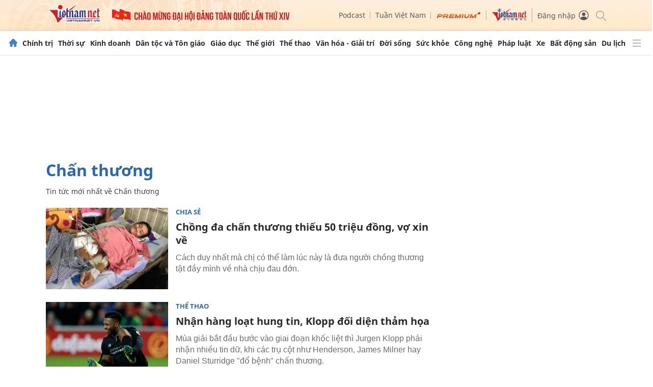

--- FILE ---
content_type: text/html; charset=UTF-8
request_url: https://dantoctongiao.vietnamnet.vn/chan-thuong-tag10590649843527200188-page2.html
body_size: 20273
content:
<!DOCTYPE html>
<html lang="vi" translate="no">
    <head>
        <!-- BEGIN COMPONENT:: COMPONENT002518 -->
    <meta charset="UTF-8">
    <meta http-equiv="Content-Type" content="text/html; charset=utf-8" />
    <meta name="viewport" content="width=device-width, initial-scale=1, minimum-scale=1, maximum-scale=5, user-scalable=1">    
    <meta name="language" content="vietnamese" />
    <meta name="google" content="notranslate"/>
        <!--Nhanh trang chu,  -->
        <!--No ViewBag.NewsId -->
        <!--No ViewBag.NewsId Dieuconmai-->
        <title>chấn thương</title>
            <meta http-equiv="Refresh" content="1800" />
            <meta name="description" content="chấn thương" />
        <meta name="keywords" content="Chấn thương" />
        <meta name="news_keywords" content="Chấn thương" />    
        <link id="canonical" rel="canonical" href="https://vietnamnet.vn/chan-thuong-tag10590649843527200188.html" />
            <link id="prev" rel="prev" href="/chan-thuong-tag10590649843527200188-page1.html" />
            <link id="next" rel="next" href="/chan-thuong-tag10590649843527200188-page3.html" />
                <meta property="og:description" content="chấn thương" itemprop="description" />
                <meta property="og:title" content="chấn thương" itemprop="name" />
            <meta property="og:type" content="website" />
        <meta property="og:url" content="https://vietnamnet.vn/chan-thuong-tag10590649843527200188.html" />    
                <meta property="og:image" content="" />
            <meta name="robots" content="noarchive, max-snippet:-1, max-image-preview:large, max-video-preview:-1" />
    <meta property="og:site_name" content="VietNamNet News" />
    <meta property="fb:pages" content="305672093215358" />
    <meta property="fb:app_id" content="833523336774156" />
    <meta property="article:publisher" content="https://www.facebook.com/vietnamnet.vn" />
    <meta property="article:author" content="https://www.facebook.com/vietnamnet.vn" />
    <meta name="vnn_category_alias" content="home" />
    <meta name="vnn_domain" content="https://vietnamnet.vn/" />
    <meta name="REVISIT-AFTER" content="1 DAYS" />
    <meta name="RATING" content="GENERAL" />
    <meta name="DC.title" content="Báo VietnamNet" />
    <meta name="google-site-verification" content="T0fsyz7y2VTfHfmaNwV3rjMXPhLOSNXfY93pMqnD5NQ" />
    <meta name="author" content="VietNamNet News" />
    <meta name="copyright" content="Copyright (c) 2022 VietNamNet News" />
    <meta name="geo.region" content="VN-HN" />
    <meta name="geo.placename" content="Hà Nội" />
    <meta name="geo.position" content="21.013835;105.831653" />
    <meta name="ICBM" content="21.013835, 105.831653" />
    <link href="https://plus.google.com/101087442200438387860" rel="publisher" />
    <meta name="apple-mobile-web-app-capable" content="yes" />
    <link type="image/x-icon" href="https://static.vnncdn.net/ico/favicon.ico" rel="shortcut icon">
    
    <link rel="apple-touch-icon-precomposed" href="https://res-files.vnncdn.net/files/72x72.png" sizes="72x72">
    <link rel="apple-touch-icon-precomposed" href="https://res-files.vnncdn.net/files/114x114.png" sizes="144x144">
    <link rel="apple-touch-icon-precomposed" href="https://res-files.vnncdn.net/files/57x57.png" sizes="57x57">
    <link rel="apple-touch-icon-precomposed" href="https://res-files.vnncdn.net/files/114x114.png" sizes="114x114">
    <link rel="nokia-touch-icon" href="https://res-files.vnncdn.net/files/57x57.png">
    <link rel="apple-touch-icon-precomposed" href="https://res-files.vnncdn.net/files/114x114.png" sizes="1x1">
<!-- END COMPONENT:: COMPONENT002518 -->

        
        <link vnn="vnncss" rel="stylesheet" href="https://res-files.vnncdn.net/vps_jscss/000001/000003/2025/11/14/css-9665e6c35fa249c2bddcafcda051ea4e-desktop-114-3043.css?s=mra3yOOICa6Gvj4UfnseuQ" />

        <!-- BEGIN COMPONENT:: COMPONENT002206 -->
<script src="https://res-files.vnncdn.net/files/vnnrootconfig-2.js"></script>
<!-- END COMPONENT:: COMPONENT002206 -->


        <!-- BEGIN COMPONENT:: COMPONENT002740 -->
<meta name="facebook-domain-verification" content="6w99ykae4xibbyw4w6ni82k7u2c60l" />
<meta http-equiv="x-dns-prefetch-control" content="on">
<link rel="dns-prefetch" href="https://comment.vietnamnet.vn"/>
<link rel="dns-prefetch" href="https://infonet.vietnamnet.vn"/>
<link rel="dns-prefetch" href="https://res-files.vnncdn.net"/>
<link rel="dns-prefetch" href="https://static-images.vnncdn.net"/>
<link rel="dns-prefetch" href="https://static2-images.vnncdn.net"/>
<link rel="dns-prefetch" href="https://static.vnncdn.net"/>
<link rel="dns-prefetch" href="https://account.vietnamnet.vn"/>
<link rel="dns-prefetch" href="https://tracking.vietnamnetad.vn"/>
<link rel="dns-prefetch" href="https://img.vietnamnetad.vn"/>
<link rel="dns-prefetch" href="https://log.vietnamnetad.vn"/>
<link rel="dns-prefetch" href="https://vads.net.vn"/>
<link rel="dns-prefetch" href="https://log.vads.net.vn"/>
<link rel="dns-prefetch" href="https://adservice.google.com"/>
<link rel="dns-prefetch" href="https://adservice.google.com.vn"/>
<link rel="dns-prefetch" href="https://fonts.googleapis.com"/>
<link rel="dns-prefetch" href="https://fonts.gstatic.com"/>
<link rel="dns-prefetch" href="https://www.googletagmanager.com"/>
<link rel="dns-prefetch" href="https://www.google-analytics.com"/>
<link rel="dns-prefetch" href="https://pagead2.googlesyndication.com"/>
<link rel="dns-prefetch" href="https://media1.admicro.vn"/>
<link rel="dns-prefetch" href="https://lg1.logging.admicro.vn"/>
<link rel="dns-prefetch" href="https://contineljs.com"/>
<link rel="dns-prefetch" href="https://static.contineljs.com"/>
<link rel="dns-prefetch" href="https://tracking.vnncdn.net"/>
<link rel="dns-prefetch" href="https://track-srv.vietnamnet.vn"/>
<link rel="preconnect" href="https://res-files.vnncdn.net"/>
<link rel="preconnect" href="https://fonts.googleapis.com"/>
<link rel="preconnect" href="https://fonts.gstatic.com"/>
<link rel="preconnect" href="https://www.googletagmanager.com"/>
<link rel="preconnect" href="https://www.google-analytics.com"/>
<link rel="preconnect" href="https://pagead2.googlesyndication.com"/>
<link rel="preconnect" href="https://www.clarity.ms"/>

<script async="" src="https://www.googletagmanager.com/gtag/js?id=G-3ESSCD5TRX"></script>
        <!-- trang muc -->
        <script>
            window.dataLayer = window.dataLayer || [];
            function gtag(){dataLayer.push(arguments);}
            gtag('js', new Date());
            gtag('config', 'G-3ESSCD5TRX', {
                'page_path': '/chan-thuong-tag10590649843527200188.html/' + window.location.search
            });
        </script>
        <script type="text/javascript">
            var _gaq = _gaq || [];
            _gaq.push(['_setAccount', 'UA-100237675-1']);
            _gaq.push(['_trackPageview', '/chan-thuong-tag10590649843527200188.html/' + window.location.search], ['_trackPageLoadTime']);
            (function () {
                var ga = document.createElement('script'); ga.type = 'text/javascript'; ga.async = true;
                ga.src = ('https:' == document.location.protocol ? 'https://ssl' : 'http://www') + '.google-analytics.com/ga.js';
                var s = document.getElementsByTagName('script')[0]; s.parentNode.insertBefore(ga, s);
            })();
        </script>
        <script type="application/ld+json">
        {
            "@context" : "http://schema.org",
            "@type" : "WebSite",
            "name" : "chấn thương",
            "alternateName" : "chấn thương",
            "url" : "https://vietnamnet.vn/chan-thuong-tag10590649843527200188.html",
            "logo": "https://res-files.vnncdn.net/files/114x114.png"
        }
        </script>
        <script type="application/ld+json">
        {
            "@context": "http://schema.org",
            "@type": "BreadcrumbList",
            "itemListElement": [{
            "@type": "ListItem",
            "position": 1,
            "item": "https://vietnamnet.vn",
            "name": "Trang chủ"
            }
            ]
        }
        </script>
        <!-- StructuredDataWiki -->
<!-- Google Tag Manager --> <script>(function(w,d,s,l,i){w[l]=w[l]||[];w[l].push({'gtm.start': new Date().getTime(),event:'gtm.js'});var f=d.getElementsByTagName(s)[0], j=d.createElement(s),dl=l!='dataLayer'?'&l='+l:'';j.async=true;j.src= 'https://www.googletagmanager.com/gtm.js?id='+i+dl;f.parentNode.insertBefore(j,f); })(window,document,'script','dataLayer','GTM-KMGZZZ');</script> <!-- End Google Tag Manager -->
<!-- END COMPONENT:: COMPONENT002740 -->

        
        

    </head>
    <body>
        <!-- BEGIN COMPONENT:: COMPONENT002199 -->
<noscript><iframe src="https://www.googletagmanager.com/ns.html?id=GTM-KMGZZZ" height="0" width="0" style="display:none;visibility:hidden"></iframe></noscript>
<!-- End Google Tag Manager (noscript) -->
<input type="hidden" vadscore-url="https://img.vietnamnetad.vn/vadsv2/vadscore.v34.js" />

<!-- <style>
  .header {
    filter: grayscale(1);
  }
  .wrapNav .mainNav  {
    filter: grayscale(1);
  }
  .footer{
    filter: grayscale(1);  
  }
</style> -->
<!-- END COMPONENT:: COMPONENT002199 -->

        <!-- BEGIN COMPONENT:: COMPONENT002832 -->
<input type="hidden" id="eClikCatUrl" data-query-caturl="caturl" value="https://vietnamnet.vn/chan-thuong-tag10590649843527200188.html">
<script>
    var eclickvnn_source =  null;
    var eclickvnn_medium =   null;
    var eclickvnn_campaign =  null;
    if ((window.location.hash !== '' && /#vnn_source=/.test(window.location.hash)) || (window.location.search !== '' && /#vnn_source=/.test(window.location.search))) {
        var _utmSource = ((window.location.hash !== '') ? window.location.hash : window.location.search).replace(/^[#,?]+/g, '').split('&');
        if (_utmSource) {
            window.utmSource = {};
            for (var i = 0; i < _utmSource.length; i++) {
                var o = _utmSource[i].split('=');
                if (o.length == 2) window.utmSource[o[0]] = o[1];
            }
            eclickvnn_source = window.utmSource.vnn_source ? window.utmSource.vnn_source : null;
            eclickvnn_medium = window.utmSource.vnn_medium ? window.utmSource.vnn_medium : null;
            eclickvnn_campaign = window.utmSource.vnn_campaign ? window.utmSource.vnn_campaign : null;
        }        
    }
    var SITE_EA="EA051TALTE30";
    window.dataLayerEA=window.dataLayerEA||[];
    
    if(false)
    {
        dataLayerEA.push({
            'ea_content_class': 'main-content',
            'ea_lead_class': 'content-detail-sapo',
            'ea_article_id': '',
            'ea_category_id':'',
            'ea_page_type':'1',
            'ea_list_folder': '',
            'ea_list_folder_name': '',
            'ea_author': '',
            'ea_author_name': '',
            'ea_wordcount': '',
            'ea_publication': '',
            'ea_article_type':'',
            'vn_aid':0,
            'vn_source':eclickvnn_source,
            'vn_campaign':eclickvnn_campaign,
            'vn_medium':eclickvnn_medium,
        });
        (function(){
            var ea_cdn="https://st-ea.fptonline.net/ea_min.js";
            var e=document.createElement("script");e.type="text/javascript",e.async=!0,e.src=ea_cdn;
            var t=document.getElementsByTagName("script")[0];t.parentNode.insertBefore(e,t)
        })();

        var vnnTrackingModules = vnnTrackingModules || {};
        vnnTrackingModules.includeAppIds = ["APP000007"]; 
    }
</script>
<!-- END COMPONENT:: COMPONENT002832 -->

        <!-- BEGIN COMPONENT:: COMPONENT002461 -->

<!-- END COMPONENT:: COMPONENT002461 -->

        <!-- BEGIN COMPONENT:: COMPONENT002830 -->
<input class="tracking-info" 
    data-pageid="9665e6c35fa249c2bddcafcda051ea4e" 
    data-pagetype='' 
    data-pageTitle='chấn thương'
    data-pageAvatar=''
    data-pageTitleTracking='Chấn thương'
    data-detailpage='' 
    data-async-zone=""
    data-response-status="200"
    type="hidden" 
/>

<!-- END COMPONENT:: COMPONENT002830 -->

        <div class="wrapper">
            <!-- BEGIN COMPONENT:: COMPONENT002533 -->
    <div id="adzone39" class="vmcadszone banner-top-mashead mobile ads-mobile" data="https://vads.net.vn/Ad?z=39&w=1&domain={p}&isvast=0" style="width: 100vw;min-height: calc(100vw/2);"></div>
<!-- END COMPONENT:: COMPONENT002533 -->


<!-- BEGIN COMPONENT:: COMPONENT002462 -->

<!-- clock -->
<div style="z-index: 999;" class="header__clock mobile"><div class="skeleton-loading"></div></div>
<style>
   .header {
        background-image: url("https://static.vnncdn.net/v1/dai-hoi-dang-lan-14/banner-dai-hoi-dang.png") !important;
        background-repeat: no-repeat;
        background-position: center;
        background-size: cover;
        background-image: none;
    }

    .header .container__left .header__logo img{
        /* width: 180px !important; // 190px */
    }

    @media screen and (max-width: 1023px) {
        .header {
            /* background-position: 33%; */
        }
    }
    @media screen and (max-width: 767px) {
        .header {
            /* background-position: 10%; */
           background-image: url("https://static.vnncdn.net/v1/dai-hoi-dang-lan-14/banner-dai-hoi-mobile.png");
        }

        .header .container__left .header__logo img{
            /* width: 150px !important; */
        } 
    }
    
</style>
<header class="header vnn-header">
    <div class="container">
        <div class="container__left">
            <button type="button" title="Menu" class="container__left-item header__hamburger btn-hamburger">
                <span class="icon-hamburger"></span>
            </button>

                <div class="header__logo container__left-item">
                    <a href="/" title="vietnamnet">
                        <img width="140" src="https://static.vnncdn.net/v1/logo/logoVietnamNet.svg" alt="VietNamNet">
                    </a>
                </div>
            <!-- clock -->
            <!-- hastag header  -->

            <ul class="container__left-item header__hashtag mr-15">
                <img class="w-full" src="https://static.vnncdn.net/v1/dai-hoi-dang-lan-14/dai-hoi-dang.png" alt="VietNamNet">
            </ul>
        </div>
        <div class="container__right">
            <ul class="header__outstanding">
                <!-- 
                <li class="header__outstanding-item">
                    <a title="Công nghệ số và truyền thông" style="color:#e64c3c" href="/cong-nghe-so-truyen-thong">Công nghệ số và truyền thông</a>
                </li> 
                <li class="header__outstanding-item">
                    <a title="Tin tức 24h" href="/tin-tuc-24h">Tin tức 24h</a>
                </li>
                -->
                <li class="header__outstanding-item">
                    <a href="/podcast" title="podcast">
                        <!-- <img src="https://static.vnncdn.net/v1/icon/podcast-icon.svg" alt="podcast icon"> -->
                        Podcast
                    </a>
                </li>
                <li class="header__outstanding-item">
                    <a title="Tuần Việt Nam" href="/tuan-viet-nam">Tuần Việt Nam</a>
                </li>
                <li class="header__outstanding-item">
                   <a title="Vietnamnet premium" href="/premium">
                        <img style="width:89px;" src="https://vnn-res.vgcloud.vn/ResV9/images/vpremium-menu-logo.svg" alt="Vietnamnet premium">
                    </a>
                </li>
                <!-- vietnamnet global -->
                <li class="header__outstanding-item">
                   <a title="Vietnamnet global" href="/en">
                        <img style="width:70px;" src="https://static.vnncdn.net/v1/icon/VietnamNet_bridge.svg" alt="Vietnamnet global">
                    </a>
                </li>
                <li class="header__outstanding-item" id="vnnid-topbar"></li>
            </ul>
            <div class="header__search">
                <button type="button" class="btn-search" title="Tìm kiếm">
                    <span class="icon-search"></span>
                </button>
            </div>
            <div class="form-box">
                <form method="get" action="/tim-kiem" class="form__wrapper">
                    <input class="input__search" name="q" type="text" placeholder="Tìm kiếm ...">
                    <button type="submit" class="btn__search" title="Tìm kiếm">
                        <img src="https://static.vnncdn.net/v1/icon/icon-search.svg">
                    </button>
                </form>
            </div>
        </div>
    </div>
</header>
<div class="wrapNav nav-warpper togglePinTop ">
    <!-- BEGIN COMPONENT:: COMPONENT002464 -->

<nav class="mainNav swiper">
    <ul class="mainNav__list swiper-wrapper">
        <li class="mainNav__list-item swiper-slide no-action">
            <a class="btn-home" href="/" title="VietNamNet">
                <span class="icon-home"></span>
            </a>
        </li>
                <li class="mainNav__list-item swiper-slide" routerActive="/chinh-tri">
                        <a title="Chính trị" href="/chinh-tri" data-utm-source="#vnn_source=trangchu&vnn_medium=menu-top">
                            Chính trị
                        </a>

                        <ul class="sub__menu">
                                    <li>
                                        <a title="Sự kiện" href="/chinh-tri/su-kien" data-utm-source="#vnn_source=trangchu&vnn_medium=menu-top">Sự kiện</a>
                                    </li>
                                    <li>
                                        <a title="Xây dựng đảng" href="/chinh-tri/xay-dung-dang" data-utm-source="#vnn_source=trangchu&vnn_medium=menu-top">Xây dựng đảng</a>
                                    </li>
                                    <li>
                                        <a title="Đối ngoại" href="/chinh-tri/doi-ngoai" data-utm-source="#vnn_source=trangchu&vnn_medium=menu-top">Đối ngoại</a>
                                    </li>
                                    <li>
                                        <a title="Bàn luận" href="/chinh-tri/ban-luan" data-utm-source="#vnn_source=trangchu&vnn_medium=menu-top">Bàn luận</a>
                                    </li>
                                    <li>
                                        <a title="Kỷ nguyên mới của dân tộc" href="/chinh-tri/ky-nguyen-moi-cua-dan-toc" data-utm-source="#vnn_source=trangchu&vnn_medium=menu-top">Kỷ nguyên mới của dân tộc</a>
                                    </li>
                                    <li>
                                        <a title="Quốc phòng" href="/chinh-tri/quoc-phong" data-utm-source="#vnn_source=trangchu&vnn_medium=menu-top">Quốc phòng</a>
                                    </li>
                                    <li>
                                        <a title="Quốc hội" href="/chinh-tri/quoc-hoi-khoa-xv" data-utm-source="#vnn_source=trangchu&vnn_medium=menu-top">Quốc hội</a>
                                    </li>
                                    <li>
                                        <a title="Nghị quyết 57" href="/nghi-quyet-57" data-utm-source="#vnn_source=trangchu&vnn_medium=menu-top">Nghị quyết 57</a>
                                    </li>
                            
                        </ul>
                </li>
                <li class="mainNav__list-item swiper-slide" routerActive="/thoi-su">
                        <a title="Thời sự" href="/thoi-su" data-utm-source="#vnn_source=trangchu&vnn_medium=menu-top">
                            Thời sự
                        </a>

                        <ul class="sub__menu">
                                    <li>
                                        <a title="Dân sinh" href="/thoi-su/dan-sinh" data-utm-source="#vnn_source=trangchu&vnn_medium=menu-top">Dân sinh</a>
                                    </li>
                                    <li>
                                        <a title="Giao thông" href="/thoi-su/giao-thong" data-utm-source="#vnn_source=trangchu&vnn_medium=menu-top">Giao thông</a>
                                    </li>
                                    <li>
                                        <a title="Tin nóng" href="/thoi-su/tin-nong" data-utm-source="#vnn_source=trangchu&vnn_medium=menu-top">Tin nóng</a>
                                    </li>
                                    <li>
                                        <a title="Đô thị" href="/thoi-su/do-thi" data-utm-source="#vnn_source=trangchu&vnn_medium=menu-top">Đô thị</a>
                                    </li>
                            
                        </ul>
                </li>
                <li class="mainNav__list-item swiper-slide" routerActive="/kinh-doanh">
                        <a title="Kinh doanh" href="/kinh-doanh" data-utm-source="#vnn_source=trangchu&vnn_medium=menu-top">
                            Kinh doanh
                        </a>

                        <ul class="sub__menu">
                                    <li>
                                        <a title="Net Zero" href="/net-zero" data-utm-source="#vnn_source=trangchu&vnn_medium=menu-top">Net Zero</a>
                                    </li>
                                    <li>
                                        <a title="Tài chính" href="/kinh-doanh/tai-chinh" data-utm-source="#vnn_source=trangchu&vnn_medium=menu-top">Tài chính</a>
                                    </li>
                                    <li>
                                        <a title="Đầu tư" href="/kinh-doanh/dau-tu" data-utm-source="#vnn_source=trangchu&vnn_medium=menu-top">Đầu tư</a>
                                    </li>
                                    <li>
                                        <a title="Thị trường" href="/kinh-doanh/thi-truong" data-utm-source="#vnn_source=trangchu&vnn_medium=menu-top">Thị trường</a>
                                    </li>
                                    <li>
                                        <a title="Doanh nhân" href="/kinh-doanh/doanh-nhan" data-utm-source="#vnn_source=trangchu&vnn_medium=menu-top">Doanh nhân</a>
                                    </li>
                                    <li>
                                        <a title="Tư vấn tài chính" href="/kinh-doanh/tu-van-tai-chinh" data-utm-source="#vnn_source=trangchu&vnn_medium=menu-top">Tư vấn tài chính</a>
                                    </li>
                            
                        </ul>
                </li>
                <li class="mainNav__list-item swiper-slide" routerActive="/dan-toc-ton-giao">
                        <a title="Dân tộc và Tôn giáo" href="/dan-toc-ton-giao" data-utm-source="#vnn_source=trangchu&vnn_medium=menu-top">
                            Dân tộc và Tôn giáo
                        </a>

                        <ul class="sub__menu">
                                    <li>
                                        <a title="Tin tức" href="/dan-toc-ton-giao/tin-tuc" data-utm-source="#vnn_source=trangchu&vnn_medium=menu-top">Tin tức</a>
                                    </li>
                                    <li>
                                        <a title="Sắc màu Việt Nam" href="/dan-toc-ton-giao/sac-mau-viet-nam" data-utm-source="#vnn_source=trangchu&vnn_medium=menu-top">Sắc màu Việt Nam</a>
                                    </li>
                                    <li>
                                        <a title="Chính sách phát triển" href="/dan-toc-ton-giao/chinh-sach-phat-trien" data-utm-source="#vnn_source=trangchu&vnn_medium=menu-top">Chính sách phát triển</a>
                                    </li>
                                    <li>
                                        <a title="Nhân vật" href="/dan-toc-ton-giao/nhan-vat" data-utm-source="#vnn_source=trangchu&vnn_medium=menu-top">Nhân vật</a>
                                    </li>
                                    <li>
                                        <a title="Đời sống tôn giáo" href="/dan-toc-ton-giao/doi-song-ton-giao" data-utm-source="#vnn_source=trangchu&vnn_medium=menu-top">Đời sống tôn giáo</a>
                                    </li>
                                    <li>
                                        <a title="Tư vấn" href="/dan-toc-ton-giao/tu-van" data-utm-source="#vnn_source=trangchu&vnn_medium=menu-top">Tư vấn</a>
                                    </li>
                            
                        </ul>
                </li>
                <li class="mainNav__list-item swiper-slide" routerActive="/giao-duc">
                        <a title="Giáo dục" href="/giao-duc" data-utm-source="#vnn_source=trangchu&vnn_medium=menu-top">
                            Giáo dục
                        </a>

                        <ul class="sub__menu">
                                <!-- <li>
                                    <a class="no-check-utm-source" href="/giao-duc/diem-thi/tra-cuu-diem-chuan-cd-dh-2024" title="ĐIỂM CHUẨN ĐH-CĐ" 
                                    data-utm-source="#vnn_source=camp&vnn_medium=menutop&vnn_campaign=tuyen-sinh-dh-cd-2024">
                                        ĐIỂM CHUẨN ĐH-CĐ
                                    </a>
                                </li> -->
                                <!-- <li>
                                    <a class="no-check-utm-source" title="THI THPT" href="/giao-duc/thi-tot-nghiep-thpt" data-utm-source="#vnn_source=camp&vnn_medium=menutop&vnn_campaign=thi-thpt-2024">
                                        THI THPT
                                    </a>
                                </li> -->
                                    <li>
                                        <a title="Nhà trường" href="/giao-duc/nha-truong" data-utm-source="#vnn_source=trangchu&vnn_medium=menu-top">Nhà trường</a>
                                    </li>
                                    <li>
                                        <a title="Chân dung" href="/giao-duc/chan-dung" data-utm-source="#vnn_source=trangchu&vnn_medium=menu-top">Chân dung</a>
                                    </li>
                                    <li>
                                        <a title="Góc phụ huynh" href="/giao-duc/goc-phu-huynh" data-utm-source="#vnn_source=trangchu&vnn_medium=menu-top">Góc phụ huynh</a>
                                    </li>
                                    <li>
                                        <a title="Tuyển sinh " href="/giao-duc/tuyen-sinh" data-utm-source="#vnn_source=trangchu&vnn_medium=menu-top">Tuyển sinh </a>
                                    </li>
                                    <li>
                                        <a title="Du học" href="/giao-duc/du-hoc" data-utm-source="#vnn_source=trangchu&vnn_medium=menu-top">Du học</a>
                                    </li>
                                    <li>
                                        <a title="Học Tiếng Anh" href="/giao-duc/hoc-tieng-anh" data-utm-source="#vnn_source=trangchu&vnn_medium=menu-top">Học Tiếng Anh</a>
                                    </li>
                                    <li>
                                        <a title="Trắc nghiệm" href="/giao-duc/trac-nghiem" data-utm-source="#vnn_source=trangchu&vnn_medium=menu-top">Trắc nghiệm</a>
                                    </li>
                                    <li>
                                        <a title="Khoa học" href="/giao-duc/khoa-hoc" data-utm-source="#vnn_source=trangchu&vnn_medium=menu-top">Khoa học</a>
                                    </li>
                                    <li>
                                        <a title="AI CONTEST" href="/giao-duc/ai-contest" data-utm-source="#vnn_source=trangchu&vnn_medium=menu-top">AI CONTEST</a>
                                    </li>
                                    <li>
                                        <a title="Điểm thi THPT" href="/giao-duc/diem-thi/tra-cuu-diem-thi-tot-nghiep-thpt-2025#vnn_source=camp&amp;vnn_medium=menu-top&amp;vnn_campaign=tuyen-sinh-dh-cd-2025&amp;vnn_term" data-utm-source="#vnn_source=trangchu&vnn_medium=menu-top">Điểm thi THPT</a>
                                    </li>
                                    <li>
                                        <a title="Điểm chuẩn CĐ-ĐH" href="/giao-duc/diem-thi/tra-cuu-diem-chuan-cd-dh-2025#vnn_source=camp&amp;vnn_medium=menu-top&amp;vnn_campaign=tuyen-sinh-dh-cd-2025&amp;vnn_term" data-utm-source="#vnn_source=trangchu&vnn_medium=menu-top">Điểm chuẩn CĐ-ĐH</a>
                                    </li>
                            
                        </ul>
                </li>
                <li class="mainNav__list-item swiper-slide" routerActive="/the-gioi">
                        <a title="Thế giới" href="/the-gioi" data-utm-source="#vnn_source=trangchu&vnn_medium=menu-top">
                            Thế giới
                        </a>

                        <ul class="sub__menu">
                                <!-- <li>
                                    <a class="no-check-utm-source" href="/bau-cu-tong-thong-my-2024" title="Bầu cử Tổng thống Mỹ" 
                                    data-utm-source="#vnn_source=camp&vnn_medium=menutop&vnn_campaign=bau-cu-tong-thong-my-2024">
                                       Bầu cử Tổng thống Mỹ
                                    </a>
                                </li> -->
                                    <li>
                                        <a title="Bình luận quốc tế" href="/the-gioi/binh-luan-quoc-te" data-utm-source="#vnn_source=trangchu&vnn_medium=menu-top">Bình luận quốc tế</a>
                                    </li>
                                    <li>
                                        <a title="Chân dung" href="/the-gioi/chan-dung" data-utm-source="#vnn_source=trangchu&vnn_medium=menu-top">Chân dung</a>
                                    </li>
                                    <li>
                                        <a title="Hồ sơ" href="/the-gioi/ho-so" data-utm-source="#vnn_source=trangchu&vnn_medium=menu-top">Hồ sơ</a>
                                    </li>
                                    <li>
                                        <a title="Thế giới đó đây" href="/the-gioi/the-gioi-do-day" data-utm-source="#vnn_source=trangchu&vnn_medium=menu-top">Thế giới đó đây</a>
                                    </li>
                                    <li>
                                        <a title="Việt Nam và thế giới" href="/the-gioi/viet-nam-va-the-gioi" data-utm-source="#vnn_source=trangchu&vnn_medium=menu-top">Việt Nam và thế giới</a>
                                    </li>
                                    <li>
                                        <a title="Quân sự" href="/the-gioi/quan-su" data-utm-source="#vnn_source=trangchu&vnn_medium=menu-top">Quân sự</a>
                                    </li>
                            
                        </ul>
                </li>
                <li class="mainNav__list-item swiper-slide" routerActive="/the-thao">
                        <a title="Thể thao" href="/the-thao" data-utm-source="#vnn_source=trangchu&vnn_medium=menu-top">
                            Thể thao
                        </a>

                        <ul class="sub__menu">
                                <!-- <li>
                                    <a class="no-check-utm-source" href="/the-thao/asean-cup" title="ASEAN CUP 2024" 
                                    data-utm-source="#vnn_source=camp&vnn_medium=menutop&vnn_campaign=asean-cup-2024">
                                       ASEAN CUP 2024
                                    </a>
                                </li> -->
                                    <li>
                                        <a title="Bóng đá Việt Nam" href="/the-thao/bong-da-viet-nam" data-utm-source="#vnn_source=trangchu&vnn_medium=menu-top">Bóng đá Việt Nam</a>
                                    </li>
                                    <li>
                                        <a title="Bóng đá quốc tế" href="/the-thao/bong-da-quoc-te" data-utm-source="#vnn_source=trangchu&vnn_medium=menu-top">Bóng đá quốc tế</a>
                                    </li>
                                    <li>
                                        <a title="Tin chuyển nhượng" href="/the-thao/tin-chuyen-nhuong" data-utm-source="#vnn_source=trangchu&vnn_medium=menu-top">Tin chuyển nhượng</a>
                                    </li>
                                    <li>
                                        <a title="Tường thuật trực tiếp" href="/the-thao/xem-truc-tiep-bong-da" data-utm-source="#vnn_source=trangchu&vnn_medium=menu-top">Tường thuật trực tiếp</a>
                                    </li>
                                    <li>
                                        <a title="Video thể thao" href="/the-thao/video-the-thao" data-utm-source="#vnn_source=trangchu&vnn_medium=menu-top">Video thể thao</a>
                                    </li>
                                    <li>
                                        <a title="Dữ liệu bóng đá" href="/the-thao/du-lieu-bong-da" data-utm-source="#vnn_source=trangchu&vnn_medium=menu-top">Dữ liệu bóng đá</a>
                                    </li>
                                    <li>
                                        <a title="Hậu trường" href="/the-thao/hau-truong" data-utm-source="#vnn_source=trangchu&vnn_medium=menu-top">Hậu trường</a>
                                    </li>
                                    <li>
                                        <a title="Các môn khác" href="/the-thao/cac-mon-khac" data-utm-source="#vnn_source=trangchu&vnn_medium=menu-top">Các môn khác</a>
                                    </li>
                            
                        </ul>
                </li>
                <li class="mainNav__list-item swiper-slide" routerActive="/van-hoa-giai-tri">
                        <a title="Văn hóa - Giải trí" href="/van-hoa-giai-tri" data-utm-source="#vnn_source=trangchu&vnn_medium=menu-top">
                            Văn hóa - Giải trí
                        </a>

                        <ul class="sub__menu">
                                    <li>
                                        <a title="Thế giới sao" href="/van-hoa-giai-tri/the-gioi-sao" data-utm-source="#vnn_source=trangchu&vnn_medium=menu-top">Thế giới sao</a>
                                    </li>
                                    <li>
                                        <a title="Nhạc" href="/van-hoa-giai-tri/nhac" data-utm-source="#vnn_source=trangchu&vnn_medium=menu-top">Nhạc</a>
                                    </li>
                                    <li>
                                        <a title="Phim - Truyền hình" href="/van-hoa-giai-tri/phim-truyen-hinh" data-utm-source="#vnn_source=trangchu&vnn_medium=menu-top">Phim - Truyền hình</a>
                                    </li>
                                    <li>
                                        <a title="Sách" href="/van-hoa-giai-tri/sach" data-utm-source="#vnn_source=trangchu&vnn_medium=menu-top">Sách</a>
                                    </li>
                                    <li>
                                        <a title="Mỹ thuật - Sân khấu" href="/van-hoa-giai-tri/my-thuat-san-khau" data-utm-source="#vnn_source=trangchu&vnn_medium=menu-top">Mỹ thuật - Sân khấu</a>
                                    </li>
                                    <li>
                                        <a title="Di sản" href="/van-hoa-giai-tri/di-san" data-utm-source="#vnn_source=trangchu&vnn_medium=menu-top">Di sản</a>
                                    </li>
                            
                        </ul>
                </li>
                <li class="mainNav__list-item swiper-slide" routerActive="/doi-song">
                        <a title="Đời sống" href="/doi-song" data-utm-source="#vnn_source=trangchu&vnn_medium=menu-top">
                            Đời sống
                        </a>

                        <ul class="sub__menu">
                                    <li>
                                        <a title="Gia đình" href="/doi-song/gia-dinh" data-utm-source="#vnn_source=trangchu&vnn_medium=menu-top">Gia đình</a>
                                    </li>
                                    <li>
                                        <a title="Chuyện lạ" href="/doi-song/chuyen-la" data-utm-source="#vnn_source=trangchu&vnn_medium=menu-top">Chuyện lạ</a>
                                    </li>
                                    <li>
                                        <a title="Ẩm thực" href="/doi-song/am-thuc" data-utm-source="#vnn_source=trangchu&vnn_medium=menu-top">Ẩm thực</a>
                                    </li>
                                    <li>
                                        <a title="Giới trẻ" href="/doi-song/gioi-tre" data-utm-source="#vnn_source=trangchu&vnn_medium=menu-top">Giới trẻ</a>
                                    </li>
                                    <li>
                                        <a title="Mẹo vặt" href="/doi-song/meo-vat" data-utm-source="#vnn_source=trangchu&vnn_medium=menu-top">Mẹo vặt</a>
                                    </li>
                                    <li>
                                        <a title="Tâm sự" href="/doi-song/tam-su" data-utm-source="#vnn_source=trangchu&vnn_medium=menu-top">Tâm sự</a>
                                    </li>
                            
                        </ul>
                </li>
                    <li class="mainNav__list-item swiper-slide display-mobile" routerActive="/tuan-viet-nam">
                        <a title="Tuần Việt Nam" href="/tuan-viet-nam" data-utm-source="#vnn_source=trangchu&vnn_medium=menu-top">
                            Tuần Việt Nam
                        </a>
                    </li>
                <li class="mainNav__list-item swiper-slide" routerActive="/suc-khoe">
                        <a title="Sức khỏe" href="/suc-khoe" data-utm-source="#vnn_source=trangchu&vnn_medium=menu-top">
                            Sức khỏe
                        </a>

                        <ul class="sub__menu">
                                    <li>
                                        <a title="Tin tức" href="/suc-khoe/suc-khoe-24h" data-utm-source="#vnn_source=trangchu&vnn_medium=menu-top">Tin tức</a>
                                    </li>
                                    <li>
                                        <a title="Làm đẹp" href="/suc-khoe/lam-dep" data-utm-source="#vnn_source=trangchu&vnn_medium=menu-top">Làm đẹp</a>
                                    </li>
                                    <li>
                                        <a title="Tư vấn sức khỏe" href="/suc-khoe/tu-van-suc-khoe" data-utm-source="#vnn_source=trangchu&vnn_medium=menu-top">Tư vấn sức khỏe</a>
                                    </li>
                                    <li>
                                        <a title="Đàn ông" href="/suc-khoe/dan-ong" data-utm-source="#vnn_source=trangchu&vnn_medium=menu-top">Đàn ông</a>
                                    </li>
                                    <li>
                                        <a title="Các loại bệnh" href="/suc-khoe/benh" data-utm-source="#vnn_source=trangchu&vnn_medium=menu-top">Các loại bệnh</a>
                                    </li>
                            
                        </ul>
                </li>
                <li class="mainNav__list-item swiper-slide" routerActive="/cong-nghe">
                        <a title="Công nghệ" href="/cong-nghe" data-utm-source="#vnn_source=trangchu&vnn_medium=menu-top">
                            Công nghệ
                        </a>

                        <ul class="sub__menu">
                                    <li>
                                        <a title="Thị trường" href="/cong-nghe/thi-truong" data-utm-source="#vnn_source=trangchu&vnn_medium=menu-top">Thị trường</a>
                                    </li>
                                    <li>
                                        <a title="Chuyển đổi số" href="/cong-nghe/chuyen-doi-so" data-utm-source="#vnn_source=trangchu&vnn_medium=menu-top">Chuyển đổi số</a>
                                    </li>
                                    <li>
                                        <a title="Hạ tầng số" href="/cong-nghe/ha-tang-so" data-utm-source="#vnn_source=trangchu&vnn_medium=menu-top">Hạ tầng số</a>
                                    </li>
                                    <li>
                                        <a title="An ninh mạng" href="/cong-nghe/an-ninh-mang" data-utm-source="#vnn_source=trangchu&vnn_medium=menu-top">An ninh mạng</a>
                                    </li>
                                    <li>
                                        <a title="Sản phẩm" href="/cong-nghe/san-pham" data-utm-source="#vnn_source=trangchu&vnn_medium=menu-top">Sản phẩm</a>
                                    </li>
                                    <li>
                                        <a title="AI" href="/cong-nghe/ai" data-utm-source="#vnn_source=trangchu&vnn_medium=menu-top">AI</a>
                                    </li>
                            
                        </ul>
                </li>
                <li class="mainNav__list-item swiper-slide" routerActive="/phap-luat">
                        <a title="Pháp luật" href="/phap-luat" data-utm-source="#vnn_source=trangchu&vnn_medium=menu-top">
                            Pháp luật
                        </a>

                        <ul class="sub__menu">
                                    <li>
                                        <a title="Hồ sơ vụ án" href="/phap-luat/ho-so-vu-an" data-utm-source="#vnn_source=trangchu&vnn_medium=menu-top">Hồ sơ vụ án</a>
                                    </li>
                                    <li>
                                        <a title="Tư vấn pháp luật" href="/phap-luat/tu-van-phap-luat" data-utm-source="#vnn_source=trangchu&vnn_medium=menu-top">Tư vấn pháp luật</a>
                                    </li>
                                    <li>
                                        <a title="Ký sự pháp đình" href="/phap-luat/ky-su-phap-dinh" data-utm-source="#vnn_source=trangchu&vnn_medium=menu-top">Ký sự pháp đình</a>
                                    </li>
                            
                        </ul>
                </li>
                <li class="mainNav__list-item swiper-slide" routerActive="/oto-xe-may">
                        <a title="Xe" href="/oto-xe-may" data-utm-source="#vnn_source=trangchu&vnn_medium=menu-top">
                            Xe
                        </a>

                        <ul class="sub__menu">
                                    <li>
                                        <a title="Xe mới " href="/oto-xe-may/xe-moi" data-utm-source="#vnn_source=trangchu&vnn_medium=menu-top">Xe mới </a>
                                    </li>
                                    <li>
                                        <a title="Khám phá" href="/oto-xe-may/kham-pha" data-utm-source="#vnn_source=trangchu&vnn_medium=menu-top">Khám phá</a>
                                    </li>
                                    <li>
                                        <a title="Sau tay lái" href="/oto-xe-may/sau-tay-lai" data-utm-source="#vnn_source=trangchu&vnn_medium=menu-top">Sau tay lái</a>
                                    </li>
                                    <li>
                                        <a title="Diễn đàn" href="/oto-xe-may/dien-dan" data-utm-source="#vnn_source=trangchu&vnn_medium=menu-top">Diễn đàn</a>
                                    </li>
                                    <li>
                                        <a title="Tư vấn" href="/oto-xe-may/tu-van" data-utm-source="#vnn_source=trangchu&vnn_medium=menu-top">Tư vấn</a>
                                    </li>
                                    <li>
                                        <a title="Đánh giá xe " href="/oto-xe-may/danh-gia-xe" data-utm-source="#vnn_source=trangchu&vnn_medium=menu-top">Đánh giá xe </a>
                                    </li>
                                    <li>
                                        <a title="Giá xe" href="/oto-xe-may/gia-xe" data-utm-source="#vnn_source=trangchu&vnn_medium=menu-top">Giá xe</a>
                                    </li>
                                    <li>
                                        <a title="Dữ liệu xe" href="/oto-xe-may/du-lieu-xe" data-utm-source="#vnn_source=trangchu&vnn_medium=menu-top">Dữ liệu xe</a>
                                    </li>
                            
                        </ul>
                </li>
                <li class="mainNav__list-item swiper-slide" routerActive="/bat-dong-san">
                        <a title="Bất động sản" href="/bat-dong-san" data-utm-source="#vnn_source=trangchu&vnn_medium=menu-top">
                            Bất động sản
                        </a>

                        <ul class="sub__menu">
                                    <li>
                                        <a title="Dự án" href="/bat-dong-san/du-an" data-utm-source="#vnn_source=trangchu&vnn_medium=menu-top">Dự án</a>
                                    </li>
                                    <li>
                                        <a title="Nội thất" href="/bat-dong-san/noi-that" data-utm-source="#vnn_source=trangchu&vnn_medium=menu-top">Nội thất</a>
                                    </li>
                                    <li>
                                        <a title="Tư vấn" href="/bat-dong-san/kinh-nghiem-tu-van" data-utm-source="#vnn_source=trangchu&vnn_medium=menu-top">Tư vấn</a>
                                    </li>
                                    <li>
                                        <a title="Thị trường" href="/bat-dong-san/thi-truong" data-utm-source="#vnn_source=trangchu&vnn_medium=menu-top">Thị trường</a>
                                    </li>
                                    <li>
                                        <a title="Nhà đẹp" href="/bat-dong-san/nha-dep" data-utm-source="#vnn_source=trangchu&vnn_medium=menu-top">Nhà đẹp</a>
                                    </li>
                                    <li>
                                        <a title="Cơ hội an cư" href="/bat-dong-san/kim-oanh-group" data-utm-source="#vnn_source=trangchu&vnn_medium=menu-top">Cơ hội an cư</a>
                                    </li>
                            
                        </ul>
                </li>
                <li class="mainNav__list-item swiper-slide" routerActive="/du-lich">
                        <a title="Du lịch" href="/du-lich" data-utm-source="#vnn_source=trangchu&vnn_medium=menu-top">
                            Du lịch
                        </a>

                        <ul class="sub__menu">
                                    <li>
                                        <a title="Chuyện của những dòng sông" href="/du-lich/chuyen-cua-nhung-dong-song-sk0008F1.html" data-utm-source="#vnn_source=trangchu&vnn_medium=menu-top">Chuyện của những dòng sông</a>
                                    </li>
                                    <li>
                                        <a title="Đi đâu chơi đi" href="/du-lich/di-dau-choi-di" data-utm-source="#vnn_source=trangchu&vnn_medium=menu-top">Đi đâu chơi đi</a>
                                    </li>
                                    <li>
                                        <a title="Ăn Ăn Uống Uống" href="/du-lich/an-uong" data-utm-source="#vnn_source=trangchu&vnn_medium=menu-top">Ăn Ăn Uống Uống</a>
                                    </li>
                                    <li>
                                        <a title="Ngủ Ngủ Nghỉ Nghỉ" href="/du-lich/ngu-nghi" data-utm-source="#vnn_source=trangchu&vnn_medium=menu-top">Ngủ Ngủ Nghỉ Nghỉ</a>
                                    </li>
                            
                        </ul>
                </li>
                <li class="mainNav__list-item swiper-slide" routerActive="/ban-doc">
                        <a title="Bạn đọc" href="/ban-doc" data-utm-source="#vnn_source=trangchu&vnn_medium=menu-top">
                            Bạn đọc
                        </a>

                        <ul class="sub__menu">
                                    <li>
                                        <a title="Hồi âm" href="/ban-doc/hoi-am" data-utm-source="#vnn_source=trangchu&vnn_medium=menu-top">Hồi âm</a>
                                    </li>
                                    <li>
                                        <a title="Chia sẻ" href="/ban-doc/chia-se" data-utm-source="#vnn_source=trangchu&vnn_medium=menu-top">Chia sẻ</a>
                                    </li>
                                    <li>
                                        <a title="Thơ" href="/ban-doc/tho" data-utm-source="#vnn_source=trangchu&vnn_medium=menu-top">Thơ</a>
                                    </li>
                                    <li>
                                        <a title="Ngày mai tươi sáng" href="/ban-doc/ngay-mai-tuoi-sang" data-utm-source="#vnn_source=trangchu&vnn_medium=menu-top">Ngày mai tươi sáng</a>
                                    </li>
                            
                        </ul>
                </li>
        <li class="mainNav__list-item no-action">
            <a class="btn-hamburger" href="javascript:;" title="Hamburger menu">
                <span class="icon-hamburger"></span>
            </a>
        </li>
    </ul>
    <div class="swiper-nagination">
        <a class="btn-nagination nav-directPrev hidden" href="javascript:;">
            <img src="https://static.vnncdn.net/v1/icon/icon_button_next-01.svg">
        </a>
        <a class="btn-nagination nav-directNext hidden" href="javascript:;">
            <img src="https://static.vnncdn.net/v1/icon/icon_button_next-01.svg">
        </a>
    </div>
</nav>
<!-- END COMPONENT:: COMPONENT002464 -->


    <!-- BEGIN COMPONENT:: COMPONENT002465 -->
<div class="mainHamburger">
    <div class="mainHamburger__head">
        <div class="vnn-logo">
            <button type="button" class="btn-hamburger">
                <span class="icon-hamburger"></span>
            </button>
            <a href="/" title="Vietnamnet">
                <img src="https://static.vnncdn.net/v1/logo/logoVietnamNet.svg" alt="VietNamNet">
            </a>
        </div>
    </div>
    <div class="main-search">
        <form action="/tim-kiem" method="get">
            <input name="q" type="text" placeholder="Nhập nội dung tìm kiếm.....">
            <button class="btn-search" type="submit">
                <img src="https://static.vnncdn.net/v1/icon/search.png" alt="search icon">
            </button>
        </form>
    </div>
    <div class="main-menu">
        <div class="hamburger__left">
            <div class="header_submenu-main">
                <div class="header_submenu-search">
                    <form target="_top" action="/tim-kiem">
                        <input type="text" name="q" placeholder="Tìm kiếm...">
                        <button type="submit"><img src="https://static.vnncdn.net/v1/icon/search.png"
                                alt="search.png"></button>
                    </form>
                </div>
                <div class="header_submenu-content">
                    <ul class="header_submenu-content-list">
                        <li class="logo-premium">
                            <a class="logo" href="/premium" title="premium vietnamnet">
                                <img class="lozad"
                                    src="https://vnn-res.vgcloud.vn/ResV9/images/vpremium-menu-logo.svg" alt="">
                            </a>
                        </li>
                                    <li data-i="0"><a title="Chính trị" href="/chinh-tri">Chính trị</a></li>
                                    <li data-i="1"><a title="Thời sự" href="/thoi-su">Thời sự</a></li>
                                    <li data-i="2"><a title="Kinh doanh" href="/kinh-doanh">Kinh doanh</a></li>
                                    <li data-i="3"><a title="Dân tộc và Tôn giáo" href="/dan-toc-ton-giao">Dân tộc và Tôn giáo</a></li>
                                    <li data-i="4"><a title="Thể thao" href="/the-thao">Thể thao</a></li>
                                    <li data-i="5"><a title="Giáo dục" href="/giao-duc">Giáo dục</a></li>
                                    <li data-i="6"><a title="Thế giới" href="/the-gioi">Thế giới</a></li>
                                    <li data-i="7"><a title="Đời sống" href="/doi-song">Đời sống</a></li>
                                    <li data-i="8"><a title="Văn hóa - Giải trí" href="/van-hoa-giai-tri">Văn hóa - Giải trí</a></li>
                                    <li data-i="9"><a title="Sức khỏe" href="/suc-khoe">Sức khỏe</a></li>
                                    <li data-i="10"><a title="Công nghệ" href="/cong-nghe">Công nghệ</a></li>
                                    <li data-i="11"><a title="Pháp luật" href="/phap-luat">Pháp luật</a></li>
                                    <li data-i="12"><a title="Ô tô xe máy" href="/oto-xe-may">Ô tô xe máy</a></li>
                                    <li data-i="13"><a title="Du lịch" href="/du-lich">Du lịch</a></li>
                                    <li data-i="14"><a title="Bất động sản" href="/bat-dong-san">Bất động sản</a></li>
                                    <li data-i="15"><a title="Bạn đọc" href="/ban-doc">Bạn đọc</a></li>
                                    <li data-i="16"><a title="Tuần Việt Nam" href="/tuan-viet-nam">Tuần Việt Nam</a></li>
                                    <li class="logo-htvn">
                                        <a title="Hành trình Việt Nam" href="/hanh-trinh-viet-nam">
                                            <img src="https://static.vnncdn.net/v1/icon/vnn/vnn-logo-hanh-trinh-vn.svg?v=02062023" alt="logo htvn">
                                        </a>
                                    </li>
                                    <li data-i="17"><a title="Toàn văn" href="/dai-hoi-dang-lan-thu-xiii/nhan-su-toan-van.html">Toàn văn</a></li>
                                    <li data-i="18"><a title="Công nghiệp hỗ trợ" href="/hop-tac/cong-nghiep-ho-tro">Công nghiệp hỗ trợ</a></li>
                                    <li data-i="19"><a title="Bảo vệ người tiêu dùng" href="/bao-ve-nguoi-tieu-dung">Bảo vệ người tiêu dùng</a></li>
                                    <li data-i="20"><a title="Thị trường tiêu dùng" href="/thi-truong-tieu-dung">Thị trường tiêu dùng</a></li>
                                    <li data-i="21"><a title="Giảm nghèo bền vững" href="https://giamngheobenvung.vietnamnet.vn">Giảm nghèo bền vững</a></li>
                                    <li data-i="22"><a title="Nông thôn mới" href="/nong-thon-moi">Nông thôn mới</a></li>
                                    <li data-i="23"><a title="Dân tộc thiểu số và miền núi" href="/dan-toc-thieu-so-va-mien-nui">Dân tộc thiểu số và miền núi</a></li>
                                    <li data-i="24"><a title="Nội dung chuyên đề" href="/noi-dung-chuyen-de">Nội dung chuyên đề</a></li>
                                    <li data-i="25"><a title="English" href="/en">English</a></li>
                                    <li data-i="26"><a title="Talks" href="/talkshow">Talks</a></li>
                                    <li><a href="/dinh-chinh" title="Đính chính">Đính chính</a></li>
                                    <li data-i="27"><a title="Hồ sơ" href="/ho-so">Hồ sơ</a></li>
                                    <li data-i="28"><a title="Ảnh" href="/anh">Ảnh</a></li>
                                    <li data-i="29"><a title="Video" href="/video">Video</a></li>
                                    <li data-i="30"><a title="Multimedia" href="/multimedia">Multimedia</a></li>
                                    <li data-i="31"><a title="Podcast" href="/podcast">Podcast</a></li>
                                    <li data-i="32"><a title="24h qua" href="/tin-tuc-24h">24h qua</a></li>
                        <li>
                            <div device="mobile">
                                <a title="Lịch vạn niên" href="/lich-van-nien"
                                    data-utm-source="#vnn_source=trangchu&amp;vnn_medium=menu-bottom">
                                    Lịch vạn niên
                                </a>
                            </div>
                        </li>
                        <!-- <li><a href="/dan-toc-ton-giao1" title="Dân tộc - Tôn giáo">Dân tộc - Tôn giáo</a></li>
                        <li><a href="https://giamngheobenvung.vietnamnet.vn" title="Giảm nghèo bền vững">Giảm nghèo
                                bền
                                vững</a></li>
                        <li><a href="/kinh-doanh/thi-truong" title="Thị trường tiêu dùng">Thị trường tiêu dùng</a>
                        </li>
                        <li><a href="/hop-tac/cong-nghiep-ho-tro" title="Công nghiệp hỗ trợ">Công nghiệp hỗ trợ</a>
                        </li>
                        <li><a href="/bao-ve-nguoi-tieu-dung" title="Bảo vệ người tiêu dùng">Bảo vệ người tiêu
                                dùng</a>
                        </li>
                        <li class="download-vietnamnet-mobile"><a href="/download-app" title="Tải app VietNamNet">Tải app VietNamNet</a></li>
                        <li><a href="/tuyen-dung" title="Tuyển dụng">Tuyển dụng</a></li>
                        <li><a href="/thong-tin-toa-soan" title="Liên hệ tòa soạn">Liên hệ tòa soạn</a></li>
                        <li><a href="https://vads.vn/" title="Liên hệ quảng cáo">Liên hệ quảng cáo</a></li> -->
                    </ul>
                </div>
                <div class="header_submenu-btn">
                    <ul>
                        <li><a href="/tuyen-bai" title="Tuyến bài">Tuyến bài</a></li>

                        <li><a href="/su-kien">Sự kiện</a></li>
                    </ul>
                </div>
                <div class="header_submenu-button">
                    <ul>
                        <li>Cơ quan chủ quản: Bộ Dân tộc và Tôn giáo</li>
                        <li>Số giấy phép: 146/GP-BVHTTDL, cấp ngày 17/10/2025</li>
                        <li><span class="sub-menu_info--special">Tổng biên tập: Nguyễn Văn Bá</span></li>
                    </ul>
                    <ul>
                        <li>
                            <a class="variant-button" title="Liên hệ tòa soạn" href="/thong-tin-toa-soan">Liên hệ tòa
                                soạn</a>
                        </li>
                    </ul>
                    <ul>
                        <li>
                            Địa chỉ: Tầng 18, Toà nhà Cục Viễn thông (VNTA), 68 Dương Đình Nghệ, phường Cầu Giấy, TP. Hà Nội.
                        </li>
                        <li>
                            Điện thoại: <span class="font-bold">02439369898</span> - 
                            Hotline: <span class="font-bold">0923457788</span>
                        </li>
                        <li>Email: vietnamnet@vietnamnet.vn</li>
                        <!-- <li>Hotline: <span class="font-bold">0923457788</span></li> -->
                        <li>© 1997 Báo VietNamNet. All rights reserved.</li>
                        <li>Chỉ được phát hành lại thông tin từ website này khi có sự đồng ý bằng văn bản của báo
                            VietNamNet.</li>
                    </ul>
                    <ul>
                        <li>
                            <a class="variant-button" title="Liên hệ quảng cáo" target="_blank"
                                href="https://vads.vn/">Liên hệ quảng cáo</a>
                        </li>
                    </ul>
                    <ul>
                        <li>Công ty Cổ phần Truyền thông VietNamNet</li>
                        <li>Hotline: <span class="font-bold">0919 405 885 (Hà Nội)</span> - 
                        <span class="font-bold">0919 435 885 (Tp.HCM)</span>
                        </li>
                        <li>Email: contact@vietnamnet.vn</li>
                        <li>Báo giá: <a class="font-bold color-gray" target="_blank" href="https://vads.vn/">http://vads.vn</a></li>
                        <li>Hỗ trợ kỹ thuật: support@tech.vietnamnet.vn</li>
                    </ul>
                    <ul class="type-horizontal">
                        <li>
                            <a class="variant-button" title="Tải ứng dụng" target="_blank"
                                href="/download-app">Tải ứng dụng</a>
                        </li>
                        <li>
                            <a class="variant-button" title="Độc giả gửi bài"
                                href="/doc-gia-gui-bai">Độc giả gửi bài</a>
                        </li>
                          <li>
                            <a class="variant-button" title="Tuyển dụng"
                                href="/tuyen-dung">Tuyển dụng</a>
                        </li>
                    </ul>
                </div>
            </div>
        </div>
        <div class="hamburger__right">
            <ul class="hamburger__list-right notosans-bold">
                <li><a href="/talkshow ">Talks</a></li>
                <li><a href="/ho-so">Hồ sơ</a></li>
                <!-- <li><a href="/en">Vietnamnet Global</a></li> -->
                <li><a href="/anh">Ảnh</a></li>
                <li><a href="/video">Video</a></li>
                <li><a href="/multimedia">Multimedia</a></li>
                <li><a href="/podcast">Podcast</a></li>
                <!-- {{!-- <li class="item-podcast">
                    <a class="item-podcast__link" href="/podcast" title="podcast">
                        <img src="https://static.vnncdn.net/v1/icon/podcast-icon.svg" alt="podcast icon">
                        Podcast
                    </a>
                </li> --}} -->
                <li><a href="/tin-tuc-24h">24h qua</a></li>
            </ul>
            <ul class="hamburger__list-right notosans-bold">
                <li><a href="/tuyen-bai">Tuyến bài</a></li>
                <li><a href="/su-kien">Sự kiện nóng</a></li>
            </ul>
            <ul class="hamburger__list-right">
                <li>
                    <a title="Liên hệ tòa soạn" href="/thong-tin-toa-soan"
                        data-utm-source="#vnn_source=trangchu&amp;vnn_medium=menu-bottom">Liên hệ tòa soạn</a>
                </li>
                <li>
                    <a title="Liên hệ quảng cáo" target="_blank" href="https://vads.vn/"
                        data-utm-source="#vnn_source=trangchu&amp;vnn_medium=menu-bottom">Liên hệ quảng cáo</a>
                </li>
            </ul>
            <ul class="hamburger__list-right">
                <li>
                    <a class="download-app" href="/download-app">
                        <img src="https://static.vnncdn.net/v1/icon/tai-app.svg" alt="download app">
                    </a>
                </li>
                <li>
                    <a title="Liên hệ tòa soạn" href="/doc-gia-gui-bai"
                        data-utm-source="#vnn_source=trangchu&amp;vnn_medium=menu-bottom">Độc giả gửi bài</a>
                </li>
                <li>
                    <a title="Tuyển dụng" href="/tuyen-dung"
                        data-utm-source="#vnn_source=trangchu&amp;vnn_medium=menu-bottom">Tuyển dụng</a>
                </li>
                <li>
                    <a title="Lịch vạn niên" href="/lich-van-nien" 
                    data-utm-source="#vnn_source=trangchu&amp;vnn_medium=menu-bottom">Lịch vạn niên</a>
                </li>
            </ul>
        </div>
    </div>
</div>
<!-- END COMPONENT:: COMPONENT002465 -->

</div>
<!-- END COMPONENT:: COMPONENT002462 -->

<!-- BEGIN COMPONENT:: COMPONENT000003 -->

<div class="vmcadszone desktop ads-desktop mt-20" id="adzone1" data="https://vads.net.vn/Ad?z=1&w=1&domain={p}&isvast=0" style="min-height: 170px;"></div>
<!-- END COMPONENT:: COMPONENT000003 -->
        
            
<!-- Css - js -->
<!-- BEGIN COMPONENT:: COMPONENT002558 -->

<!-- END COMPONENT:: COMPONENT002558 -->


<!-- Content -->
<!-- BEGIN COMPONENT:: COMPONENT002522 -->



<script> 
    window.vnnads = {
        url: 'http://vietnamnet.vn/tag'
    };
</script>


<input type="hidden" id="infoConfigGlobalId" data-websiteid="000003">
<input type="hidden" id="queryCatUrl" data-query-caturl="caturl" value="tags" data-url-tag="/chan-thuong-tag10590649843527200188.html">

<div class="main">
    <div class="container">
        <div class="container__left">
                <script type="text/javascript">
                    window.PageType = 5;
                    window.PageId = "10590649843527200188";
                </script>
                <div class="formTitle">
                    <div class="formTitle__head">
                            <h1 class="formTitle__head-title" title="Chấn thương">
                                Chấn thương
                            </h1>
                        <div class="formTitle__head-desc">
                                <h2>
                                    <p>Tin tức mới nhất về <span>Chấn thương</span></p>
                                </h2>
                        </div>
                        <div class="tag-content mt-20" data-isshow="False">
                            
                        </div>

                        <div class="text-center mb-20" style="width:100%">
                            <button type="button" class="btn-collapse">
                                <span class="text">Xem đầy đủ</span>
                                <span class="blue-dropdown-icon"></span>
                            </button>
                        </div>
                    </div>
                </div>






            <!-- BEGIN COMPONENT:: COMPONENT002664 -->
<!-- END COMPONENT:: COMPONENT002664 -->



<!-- BEGIN COMPONENT:: COMPONENT002469 -->



    <div class="horizontalPost sm:lineSeparates mb-20 version-news">
        <div class="horizontalPost__avt avt-240">
            <a href="https://vietnamnet.vn/chong-da-chan-thuong-thieu-50-trieu-dong-vo-xin-ve-350544.html" title="Chồng đa chấn thương thiếu 50 triệu đồng, vợ xin về" data-utm-source="#vnn_source=tag&amp;vnn_medium=dongtin2">
                        <picture>
                                <source srcset="https://imgs.vietnamnet.vn/Images/2017/01/06/15/20170106150537-nguyenvandung1.jpg?width=260&amp;s=0j6HpyTDaOwWBSM0bvl7rg" media="(max-width: 767px)" /><source>
                            <img src="https://imgs.vietnamnet.vn/Images/2017/01/06/15/20170106150537-nguyenvandung1.jpg?width=360&amp;s=wcZZv3xR30c8iPAWfyLcYw"  alt="Chồng đa chấn thương thiếu 50 triệu đồng, vợ xin về" />
                        </picture>
                
            </a>
        </div>
        <div class="horizontalPost__main">
                <div class="horizontalPost__main-cate show">
                    <a href="/ban-doc/chia-se" title="Chia sẻ">Chia sẻ</a>
                </div>
            <h3 data-id="350544" class="horizontalPost__main-title  vnn-title title-bold" isPr="False">
                <a href="https://vietnamnet.vn/chong-da-chan-thuong-thieu-50-trieu-dong-vo-xin-ve-350544.html" title="Chồng đa chấn thương thiếu 50 triệu đồng, vợ xin về" data-utm-source="#vnn_source=tag&amp;vnn_medium=dongtin2" data-limit="">
                    Chồng đa chấn thương thiếu 50 triệu đồng, vợ xin về
                    
                </a>
            </h3>


                <div class="horizontalPost__main-desc" data-limit="">
                    <p>Cách duy nhất mà chị có thể làm lúc này là đưa người chồng thương tật đầy mình về nhà chịu đau đớn.</p>
                </div>
        </div>
    </div>
<!-- END COMPONENT:: COMPONENT002469 -->
<!-- BEGIN COMPONENT:: COMPONENT002469 -->



    <div class="horizontalPost sm:lineSeparates mb-20 version-news">
        <div class="horizontalPost__avt avt-240">
            <a href="https://vietnamnet.vn/nhan-hang-loat-hung-tin-klopp-doi-dien-tham-hoa-349894.html" title="Nhận hàng loạt hung tin, Klopp đối diện thảm họa" data-utm-source="#vnn_source=tag&amp;vnn_medium=dongtin3">
                        <picture>
                                <source srcset="https://imgs.vietnamnet.vn/Images/2017/01/03/15/20170103151123-sturridge.jpg?width=260&amp;s=CgF6x3LM3f7cUZzCmXkCZQ" media="(max-width: 767px)" /><source>
                            <img src="https://imgs.vietnamnet.vn/Images/2017/01/03/15/20170103151123-sturridge.jpg?width=360&amp;s=CmcD6Q2phvZNwxxao-J72Q"  alt="Nhận hàng loạt hung tin, Klopp đối diện thảm họa" />
                        </picture>
                
            </a>
        </div>
        <div class="horizontalPost__main">
                <div class="horizontalPost__main-cate show">
                    <a href="/the-thao" title="Thể thao">Thể thao</a>
                </div>
            <h3 data-id="349894" class="horizontalPost__main-title  vnn-title title-bold" isPr="False">
                <a href="https://vietnamnet.vn/nhan-hang-loat-hung-tin-klopp-doi-dien-tham-hoa-349894.html" title="Nhận hàng loạt hung tin, Klopp đối diện thảm họa" data-utm-source="#vnn_source=tag&amp;vnn_medium=dongtin3" data-limit="">
                    Nhận hàng loạt hung tin, Klopp đối diện thảm họa
                    
                </a>
            </h3>


                <div class="horizontalPost__main-desc" data-limit="">
                    <p>Mùa giải bắt đầu bước vào giai đoạn khốc liệt thì Jurgen Klopp phải nhận nhiều tin dữ, khi các trụ cột như Henderson, James Milner hay Daniel Sturridge "đổ bệnh" chấn thương.</p>
                </div>
        </div>
    </div>
<!-- END COMPONENT:: COMPONENT002469 -->
<!-- BEGIN COMPONENT:: COMPONENT002469 -->



    <div class="horizontalPost sm:lineSeparates mb-20 version-news">
        <div class="horizontalPost__avt avt-240">
            <a href="https://vietnamnet.vn/arsenal-don-tin-cuc-vui-truoc-nam-moi-349443.html" title="Arsenal đón tin cực vui trước năm mới" data-utm-source="#vnn_source=tag&amp;vnn_medium=dongtin4">
                        <picture>
                                <source srcset="https://imgs.vietnamnet.vn/Images/2016/12/30/15/20161230155531-mustafi.jpg?width=260&amp;s=uvmPlHeqEHgCVTFbMoYfKA" media="(max-width: 767px)" /><source>
                            <img src="https://imgs.vietnamnet.vn/Images/2016/12/30/15/20161230155531-mustafi.jpg?width=360&amp;s=r2GRFT7KDlJJCnMbXh4ivA"  alt="Arsenal đón tin cực vui trước năm mới" />
                        </picture>
                
            </a>
        </div>
        <div class="horizontalPost__main">
                <div class="horizontalPost__main-cate show">
                    <a href="/the-thao" title="Thể thao">Thể thao</a>
                </div>
            <h3 data-id="349443" class="horizontalPost__main-title  vnn-title title-bold" isPr="False">
                <a href="https://vietnamnet.vn/arsenal-don-tin-cuc-vui-truoc-nam-moi-349443.html" title="Arsenal đón tin cực vui trước năm mới" data-utm-source="#vnn_source=tag&amp;vnn_medium=dongtin4" data-limit="">
                    Arsenal đón tin cực vui trước năm mới
                    
                </a>
            </h3>


                <div class="horizontalPost__main-desc" data-limit="">
                    <p>Trung vệ chủ chốt của Arsenal - Shkodran Mustafi đã bình phục hoàn toàn và có thể tái xuất ở cuộc chạm trán với Crystal Palace.</p>
                </div>
        </div>
    </div>
<!-- END COMPONENT:: COMPONENT002469 -->
<!-- BEGIN COMPONENT:: COMPONENT002469 -->



    <div class="horizontalPost sm:lineSeparates mb-20 version-news">
        <div class="horizontalPost__avt avt-240">
            <a href="https://vietnamnet.vn/bi-kich-nguoi-phu-nu-ngheo-nhap-vien-khong-xu-dinh-tui-347549.html" title="Bi kịch người phụ nữ nghèo nhập viện không xu dính túi" data-utm-source="#vnn_source=tag&amp;vnn_medium=dongtin5">
                        <picture>
                                <source srcset="https://imgs.vietnamnet.vn/Images/2016/12/20/16/20161220161558-nguyenthiit1.jpg?width=260&amp;s=2rw4fB17AQ6pei3tPs1_qg" media="(max-width: 767px)" /><source>
                            <img src="https://imgs.vietnamnet.vn/Images/2016/12/20/16/20161220161558-nguyenthiit1.jpg?width=360&amp;s=Y1IeeRHTt4BOVouxz8TsLw"  alt="Bi kịch người phụ nữ nghèo nhập viện không xu dính túi" />
                        </picture>
                
            </a>
        </div>
        <div class="horizontalPost__main">
                <div class="horizontalPost__main-cate show">
                    <a href="/ban-doc/chia-se" title="Chia sẻ">Chia sẻ</a>
                </div>
            <h3 data-id="347549" class="horizontalPost__main-title  vnn-title title-bold" isPr="False">
                <a href="https://vietnamnet.vn/bi-kich-nguoi-phu-nu-ngheo-nhap-vien-khong-xu-dinh-tui-347549.html" title="Bi kịch người phụ nữ nghèo nhập viện không xu dính túi" data-utm-source="#vnn_source=tag&amp;vnn_medium=dongtin5" data-limit="">
                    Bi kịch người phụ nữ nghèo nhập viện không xu dính túi
                    
                </a>
            </h3>


                <div class="horizontalPost__main-desc" data-limit="">
                    <p>Không chồng cũng không có con nên khi gặp tai nạn giao thông, cô Ít phải tự xoay sở lấy. Hoàn cảnh của cô&nbsp;quá khó khăn, nhập viện mà không một xu dính túi.</p>
                </div>
        </div>
    </div>
<!-- END COMPONENT:: COMPONENT002469 -->
                        <!-- begin:: ads adzone -->
<!-- BEGIN COMPONENT:: COMPONENT001010 -->
<div id="adzone40" class="vmcadszone banner-advertisement mb mobile mb-20" data="https://vads.net.vn/Ad?z=40&w=1&domain={p}&isvast=0"></div>
<!-- END COMPONENT:: COMPONENT001010 -->
                        <!-- end:: ads adzone -->
<!-- BEGIN COMPONENT:: COMPONENT002469 -->



    <div class="horizontalPost sm:lineSeparates mb-20 version-news">
        <div class="horizontalPost__avt avt-240">
            <a href="https://vietnamnet.vn/mu-don-tin-cuc-vui-truoc-them-giang-sinh-346782.html" title="MU đón tin cực vui trước thềm Giáng sinh" data-utm-source="#vnn_source=tag&amp;vnn_medium=dongtin6">
                        <picture>
                                <source data-srcset="https://imgs.vietnamnet.vn/Images/2016/12/16/10/20161216102452-untitled.jpg?width=260&amp;s=pdDgTWVfVhRqX6P4Am1KrA" media="--medium" /><source>
                            <img src="[data-uri]" class="lazy" data-srcset="https://imgs.vietnamnet.vn/Images/2016/12/16/10/20161216102452-untitled.jpg?width=360&amp;s=KFkKsEi066p8QqfTWyRh4Q" alt="MU đón tin cực vui trước thềm Giáng sinh" />
                        </picture>
                
            </a>
        </div>
        <div class="horizontalPost__main">
                <div class="horizontalPost__main-cate show">
                    <a href="/the-thao" title="Thể thao">Thể thao</a>
                </div>
            <h3 data-id="346782" class="horizontalPost__main-title  vnn-title title-bold" isPr="False">
                <a href="https://vietnamnet.vn/mu-don-tin-cuc-vui-truoc-them-giang-sinh-346782.html" title="MU đón tin cực vui trước thềm Giáng sinh" data-utm-source="#vnn_source=tag&amp;vnn_medium=dongtin6" data-limit="">
                    MU đón tin cực vui trước thềm Giáng sinh
                    
                </a>
            </h3>


                <div class="horizontalPost__main-desc" data-limit="">
                    <p>Trung vệ Eric Bailly tiết lộ, chấn thương anh gặp phải ở trận gặp Crystal Palace không quá nghiêm trọng và có thể trở lại sân cỏ vào tuần tới.</p>
                </div>
        </div>
    </div>
<!-- END COMPONENT:: COMPONENT002469 -->
<!-- BEGIN COMPONENT:: COMPONENT002469 -->



    <div class="horizontalPost sm:lineSeparates mb-20 version-news">
        <div class="horizontalPost__avt avt-240">
            <a href="https://vietnamnet.vn/guardiola-nhan-tin-cuc-xau-truoc-dai-chien-arsenal-346630.html" title="Guardiola nhận tin cực xấu trước đại chiến Arsenal" data-utm-source="#vnn_source=tag&amp;vnn_medium=dongtin7">
                        <picture>
                                <source data-srcset="https://imgs.vietnamnet.vn/Images/2016/12/15/14/20161215143321-gundogan.jpg?width=260&amp;s=zI7ajQEyUblrZdHNJQpC1A" media="--medium" /><source>
                            <img src="[data-uri]" class="lazy" data-srcset="https://imgs.vietnamnet.vn/Images/2016/12/15/14/20161215143321-gundogan.jpg?width=360&amp;s=RSXDb4wR3ONyWVkTeWhcjA" alt="Guardiola nhận tin cực xấu trước đại chiến Arsenal" />
                        </picture>
                
            </a>
        </div>
        <div class="horizontalPost__main">
                <div class="horizontalPost__main-cate show">
                    <a href="/the-thao" title="Thể thao">Thể thao</a>
                </div>
            <h3 data-id="346630" class="horizontalPost__main-title  vnn-title title-bold" isPr="False">
                <a href="https://vietnamnet.vn/guardiola-nhan-tin-cuc-xau-truoc-dai-chien-arsenal-346630.html" title="Guardiola nhận tin cực xấu trước đại chiến Arsenal" data-utm-source="#vnn_source=tag&amp;vnn_medium=dongtin7" data-limit="">
                    Guardiola nhận tin cực xấu trước đại chiến Arsenal
                    
                </a>
            </h3>


                <div class="horizontalPost__main-desc" data-limit="">
                    <p>Chiến lược gia người Tây Ban Nha lo ngại sẽ không có sự phục vụ của Ilkay Gundogan trong vài tháng tới, sau khi tiền vệ người Đức vừa dính chấn thương đầu gối nghiêm trọng.</p>
                </div>
        </div>
    </div>
<!-- END COMPONENT:: COMPONENT002469 -->
<!-- BEGIN COMPONENT:: COMPONENT002469 -->



    <div class="horizontalPost sm:lineSeparates mb-20 version-news">
        <div class="horizontalPost__avt avt-240">
            <a href="https://vietnamnet.vn/ai-se-da-thay-mkhitaryan-luc-chan-thuong-346027.html" title="Ai sẽ đá thay Mkhitaryan lúc chấn thương?" data-utm-source="#vnn_source=tag&amp;vnn_medium=dongtin8">
                        <picture>
                                <source data-srcset="https://imgs.vietnamnet.vn/Images/2016/12/13/02/20161213023325-mkhitaryan.jpg?width=260&amp;s=jFrZMiRie0wz186QHuZ_cw" media="--medium" /><source>
                            <img src="[data-uri]" class="lazy" data-srcset="https://imgs.vietnamnet.vn/Images/2016/12/13/02/20161213023325-mkhitaryan.jpg?width=360&amp;s=vikXgPg0PnG1-bviEwwSig" alt="Ai sẽ đá thay Mkhitaryan lúc chấn thương?" />
                        </picture>
                
            </a>
        </div>
        <div class="horizontalPost__main">
                <div class="horizontalPost__main-cate show">
                    <a href="/the-thao" title="Thể thao">Thể thao</a>
                </div>
            <h3 data-id="346027" class="horizontalPost__main-title  vnn-title title-bold" isPr="False">
                <a href="https://vietnamnet.vn/ai-se-da-thay-mkhitaryan-luc-chan-thuong-346027.html" title="Ai sẽ đá thay Mkhitaryan lúc chấn thương?" data-utm-source="#vnn_source=tag&amp;vnn_medium=dongtin8" data-limit="">
                    Ai sẽ đá thay Mkhitaryan lúc chấn thương?
                    
                </a>
            </h3>


                <div class="horizontalPost__main-desc" data-limit="">
                    <p>HLV Mourinho cho biết, rất nhiều cái tên có thể trám vào vị trí của Mkhitaryan lúc tiền vệ này chấn thương, như Rooney, Mata, Rashford hay Lingard...</p>
                </div>
        </div>
    </div>
<!-- END COMPONENT:: COMPONENT002469 -->
<!-- BEGIN COMPONENT:: COMPONENT002469 -->



    <div class="horizontalPost sm:lineSeparates mb-20 version-news">
        <div class="horizontalPost__avt avt-240">
            <a href="https://vietnamnet.vn/tai-nan-thap-tu-nhat-sinh-co-30-trieu-dong-se-thoat-chet-343241.html" title="Tai nạn thập tử nhất sinh có 30 triệu đồng sẽ thoát chết" data-utm-source="#vnn_source=tag&amp;vnn_medium=dongtin9">
                        <picture>
                                <source data-srcset="https://imgs.vietnamnet.vn/Images/2016/12/02/14/20161202143736-nguyentrongthuan1.jpg?width=260&amp;s=AP9z0t8NlM8nvuDHr-W4ew" media="--medium" /><source>
                            <img src="[data-uri]" class="lazy" data-srcset="https://imgs.vietnamnet.vn/Images/2016/12/02/14/20161202143736-nguyentrongthuan1.jpg?width=360&amp;s=zoTePQ9KLulB1gI5U4Sl1w" alt="Tai nạn thập tử nhất sinh có 30 triệu đồng sẽ thoát chết" />
                        </picture>
                
            </a>
        </div>
        <div class="horizontalPost__main">
                <div class="horizontalPost__main-cate show">
                    <a href="/ban-doc/chia-se" title="Chia sẻ">Chia sẻ</a>
                </div>
            <h3 data-id="343241" class="horizontalPost__main-title  vnn-title title-bold" isPr="False">
                <a href="https://vietnamnet.vn/tai-nan-thap-tu-nhat-sinh-co-30-trieu-dong-se-thoat-chet-343241.html" title="Tai nạn thập tử nhất sinh có 30 triệu đồng sẽ thoát chết" data-utm-source="#vnn_source=tag&amp;vnn_medium=dongtin9" data-limit="">
                    Tai nạn thập tử nhất sinh có 30 triệu đồng sẽ thoát chết
                    
                </a>
            </h3>


                <div class="horizontalPost__main-desc" data-limit="">
                    <p>Anh bị tai nạn thập tử nhất sinh, nằm viện suốt cả tháng trời. Chị không có nổi 1 triệu đồng lo cho chồng, thứ đáng giá duy nhất có thể bán được là dăm con gà mái và đàn gà con...<br />
<br /></p>
                </div>
        </div>
    </div>
<!-- END COMPONENT:: COMPONENT002469 -->
                        <!-- begin:: ads adzone -->
<!-- BEGIN COMPONENT:: COMPONENT001011 -->
<div id="adzone90" class="banner-advertisement ads-mobile vmcadszone mb mobile" data="https://vads.net.vn/Ad?z=90&w=1&domain={p}&isvast=0"></div>
<!-- END COMPONENT:: COMPONENT001011 -->
                        <!-- end:: ads adzone -->
<!-- BEGIN COMPONENT:: COMPONENT002469 -->



    <div class="horizontalPost sm:lineSeparates mb-20 version-news">
        <div class="horizontalPost__avt avt-240">
            <a href="https://vietnamnet.vn/zidane-nghe-tin-du-bale-lo-dai-chien-barca-341632.html" title="Zidane nghe tin dữ, Bale lỡ đại chiến Barca" data-utm-source="#vnn_source=tag&amp;vnn_medium=dongtin10">
                        <picture>
                                <source data-srcset="https://imgs.vietnamnet.vn/Images/2016/11/24/09/20161124095149-bale.jpg?width=260&amp;s=3T1xdFZ-w0CHNQIby27-QA" media="--medium" /><source>
                            <img src="[data-uri]" class="lazy" data-srcset="https://imgs.vietnamnet.vn/Images/2016/11/24/09/20161124095149-bale.jpg?width=360&amp;s=dyoCFmL9xA-ZNDConFRvQA" alt="Zidane nghe tin dữ, Bale lỡ đại chiến Barca" />
                        </picture>
                
            </a>
        </div>
        <div class="horizontalPost__main">
                <div class="horizontalPost__main-cate show">
                    <a href="/the-thao" title="Thể thao">Thể thao</a>
                </div>
            <h3 data-id="341632" class="horizontalPost__main-title  vnn-title title-bold" isPr="False">
                <a href="https://vietnamnet.vn/zidane-nghe-tin-du-bale-lo-dai-chien-barca-341632.html" title="Zidane nghe tin dữ, Bale lỡ đại chiến Barca" data-utm-source="#vnn_source=tag&amp;vnn_medium=dongtin10" data-limit="">
                    Zidane nghe tin dữ, Bale lỡ đại chiến Barca
                    
                </a>
            </h3>


                <div class="horizontalPost__main-desc" data-limit="">
                    <p>Gareth Bale không thể góp mặt trong trận El Clasico hôm 3/12 tới đây, sau khi dính chấn thương mắt cá nghiêm trọng ở chuyến làm khách trên sân Sporting Lisbon.</p>
                </div>
        </div>
    </div>
<!-- END COMPONENT:: COMPONENT002469 -->
<!-- BEGIN COMPONENT:: COMPONENT002469 -->



    <div class="horizontalPost sm:lineSeparates mb-20 version-news">
        <div class="horizontalPost__avt avt-240">
            <a href="https://vietnamnet.vn/khong-mua-gio-nhanh-cay-gay-de-ca-gia-dinh-o-sai-gon-339076.html" title="Không mưa gió, nhánh cây gãy đè cả gia đình ở Sài Gòn" data-utm-source="#vnn_source=tag&amp;vnn_medium=dongtin11">
                        <picture>
                                <source data-srcset="https://imgs.vietnamnet.vn/Images/2016/11/10/23/20161110230202-dsc-3692-resized.JPG?width=260&amp;s=1hgqE29qASFFsBJVPxl1Tw" media="--medium" /><source>
                            <img src="[data-uri]" class="lazy" data-srcset="https://imgs.vietnamnet.vn/Images/2016/11/10/23/20161110230202-dsc-3692-resized.JPG?width=360&amp;s=x7Kan-nBF_Otq83L2lDh2Q" alt="Không mưa gió, nhánh cây gãy đè cả gia đình ở Sài Gòn" />
                        </picture>
                
            </a>
        </div>
        <div class="horizontalPost__main">
                <div class="horizontalPost__main-cate show">
                    <a href="/thoi-su" title="Thời sự">Thời sự</a>
                </div>
            <h3 data-id="339076" class="horizontalPost__main-title  vnn-title title-bold" isPr="False">
                <a href="https://vietnamnet.vn/khong-mua-gio-nhanh-cay-gay-de-ca-gia-dinh-o-sai-gon-339076.html" title="Không mưa gió, nhánh cây gãy đè cả gia đình ở Sài Gòn" data-utm-source="#vnn_source=tag&amp;vnn_medium=dongtin11" data-limit="">
                    Không mưa gió, nhánh cây gãy đè cả gia đình ở Sài Gòn
                    
                </a>
            </h3>


                <div class="horizontalPost__main-desc" data-limit="">
                    <p>Hai vợ chồng cùng con nhỏ đi xe máy trên đường thì bị nhánh cây gãy rơi xuống đè lên nên phải nhập viện cấp cứu.</p>
                </div>
        </div>
    </div>
<!-- END COMPONENT:: COMPONENT002469 -->
<!-- BEGIN COMPONENT:: COMPONENT002469 -->



    <div class="horizontalPost sm:lineSeparates mb-20 version-news">
        <div class="horizontalPost__avt avt-240">
            <a href="https://vietnamnet.vn/vo-con-san-sang-an-xin-chua-benh-cho-chong-337076.html" title="Vợ con sẵn sàng ăn xin chữa bệnh cho chồng" data-utm-source="#vnn_source=tag&amp;vnn_medium=dongtin12">
                        <picture>
                                <source data-srcset="https://imgs.vietnamnet.vn/Images/2016/10/31/15/20161031153354-nguyenvannhien.jpg?width=260&amp;s=tLPlXzCab2QA4FRU6ocbcA" media="--medium" /><source>
                            <img src="[data-uri]" class="lazy" data-srcset="https://imgs.vietnamnet.vn/Images/2016/10/31/15/20161031153354-nguyenvannhien.jpg?width=360&amp;s=ccGOXbxWLcbnadHIEYTekw" alt="Vợ con sẵn sàng ăn xin chữa bệnh cho chồng" />
                        </picture>
                
            </a>
        </div>
        <div class="horizontalPost__main">
                <div class="horizontalPost__main-cate show">
                    <a href="/ban-doc/chia-se" title="Chia sẻ">Chia sẻ</a>
                </div>
            <h3 data-id="337076" class="horizontalPost__main-title  vnn-title title-bold" isPr="False">
                <a href="https://vietnamnet.vn/vo-con-san-sang-an-xin-chua-benh-cho-chong-337076.html" title="Vợ con sẵn sàng ăn xin chữa bệnh cho chồng" data-utm-source="#vnn_source=tag&amp;vnn_medium=dongtin12" data-limit="">
                    Vợ con sẵn sàng ăn xin chữa bệnh cho chồng
                    
                </a>
            </h3>


                <div class="horizontalPost__main-desc" data-limit="">
                    <p>Là trụ cột trong nhà, bỗng chốc anh Nhiên gặp tai nạn nguy kịch khiến vợ con bàng hoàng, vừa sợ hãi mất chồng, vừa lo lắng không biết lấy đâu ra tiền chữa trị</p>
                </div>
        </div>
    </div>
<!-- END COMPONENT:: COMPONENT002469 -->
<!-- BEGIN COMPONENT:: COMPONENT002469 -->



    <div class="horizontalPost sm:lineSeparates mb-20 version-news">
        <div class="horizontalPost__avt avt-240">
            <a href="https://vietnamnet.vn/mourinho-nhan-them-tin-du-ve-hang-thu-336903.html" title="Mourinho nhận thêm tin dữ về hàng thủ" data-utm-source="#vnn_source=tag&amp;vnn_medium=dongtin13">
                        <picture>
                                <source data-srcset="https://imgs.vietnamnet.vn/Images/2016/10/30/18/20161030181218-valen.jpg?width=260&amp;s=Ny-PUADihVMJxk0FTvcodA" media="--medium" /><source>
                            <img src="[data-uri]" class="lazy" data-srcset="https://imgs.vietnamnet.vn/Images/2016/10/30/18/20161030181218-valen.jpg?width=360&amp;s=uRDaL6IBENG3R2COKImX_g" alt="Mourinho nhận thêm tin dữ về hàng thủ" />
                        </picture>
                
            </a>
        </div>
        <div class="horizontalPost__main">
                <div class="horizontalPost__main-cate show">
                    <a href="/the-thao" title="Thể thao">Thể thao</a>
                </div>
            <h3 data-id="336903" class="horizontalPost__main-title  vnn-title title-bold" isPr="False">
                <a href="https://vietnamnet.vn/mourinho-nhan-them-tin-du-ve-hang-thu-336903.html" title="Mourinho nhận thêm tin dữ về hàng thủ" data-utm-source="#vnn_source=tag&amp;vnn_medium=dongtin13" data-limit="">
                    Mourinho nhận thêm tin dữ về hàng thủ
                    
                </a>
            </h3>


                <div class="horizontalPost__main-desc" data-limit="">
                    <p>Hậu vệ cánh phải Antonio Valencia vừa trải qua ca phẫu thuật cánh tay và sẽ phải xa sân cỏ gần hai tháng.</p>
                </div>
        </div>
    </div>
<!-- END COMPONENT:: COMPONENT002469 -->
                        <!-- begin:: ads adzone -->
<!-- BEGIN COMPONENT:: COMPONENT001012 -->
<div id="adzone112" class="banner-advertisement vmcadszone ads-mobile mb mb-20 mobile" data="https://vads.net.vn/Ad?z=112&w=1&domain={p}&isvast=0"></div>
<!-- END COMPONENT:: COMPONENT001012 -->
                        <!-- end:: ads adzone -->
<!-- BEGIN COMPONENT:: COMPONENT002469 -->



    <div class="horizontalPost sm:lineSeparates mb-20 version-news">
        <div class="horizontalPost__avt avt-240">
            <a href="https://vietnamnet.vn/tan-binh-cua-arsenal-gap-dai-hoa-chan-thuong-336702.html" title="Tân binh của Arsenal gặp đại họa chấn thương" data-utm-source="#vnn_source=tag&amp;vnn_medium=dongtin14">
                        <picture>
                                <source data-srcset="https://imgs.vietnamnet.vn/Images/2016/10/29/04/20161029045722-arsenal.jpg?width=260&amp;s=akUAofdVcMrsndFCbr5vUQ" media="--medium" /><source>
                            <img src="[data-uri]" class="lazy" data-srcset="https://imgs.vietnamnet.vn/Images/2016/10/29/04/20161029045722-arsenal.jpg?width=360&amp;s=hvbiPG3TVROcpkw8gbPWEw" alt="Tân binh của Arsenal gặp đại họa chấn thương" />
                        </picture>
                
            </a>
        </div>
        <div class="horizontalPost__main">
                <div class="horizontalPost__main-cate show">
                    <a href="/the-thao" title="Thể thao">Thể thao</a>
                </div>
            <h3 data-id="336702" class="horizontalPost__main-title  vnn-title title-bold" isPr="False">
                <a href="https://vietnamnet.vn/tan-binh-cua-arsenal-gap-dai-hoa-chan-thuong-336702.html" title="Tân binh của Arsenal gặp đại họa chấn thương" data-utm-source="#vnn_source=tag&amp;vnn_medium=dongtin14" data-limit="">
                    Tân binh của Arsenal gặp đại họa chấn thương
                    
                </a>
            </h3>


                <div class="horizontalPost__main-desc" data-limit="">
                    <p>Tiền đạo trị giá 17 triệu bảng được HLV Wenger đưa về hồi hè - Lucas Perez vừa gặp phải chấn thương mắt cá khá nặng, sẽ phải nghỉ thi đấu khoảng 2 tháng.</p>
                </div>
        </div>
    </div>
<!-- END COMPONENT:: COMPONENT002469 -->
<!-- BEGIN COMPONENT:: COMPONENT002469 -->



    <div class="horizontalPost sm:lineSeparates mb-20 version-news">
        <div class="horizontalPost__avt avt-240">
            <a href="https://vietnamnet.vn/thong-tin-moi-vu-tai-xe-xe-buyt-dam-nguoi-tren-pho-336434.html" title="Thông tin mới vụ tài xế xe buýt đâm người trên phố" data-utm-source="#vnn_source=tag&amp;vnn_medium=dongtin15">
                        <picture>
                                <source data-srcset="https://imgs.vietnamnet.vn/Images/2016/10/27/16/20161027162346-anh-1-tai-xe.jpg?width=260&amp;s=rDNzn8_ZO-cI89yErB6Tdw" media="--medium" /><source>
                            <img src="[data-uri]" class="lazy" data-srcset="https://imgs.vietnamnet.vn/Images/2016/10/27/16/20161027162346-anh-1-tai-xe.jpg?width=360&amp;s=b6OGWt0p4zg4yyIPaubU-Q" alt="Thông tin mới vụ tài xế xe buýt đâm người trên phố" />
                        </picture>
                
            </a>
        </div>
        <div class="horizontalPost__main">
                <div class="horizontalPost__main-cate show">
                    <a href="/thoi-su/giao-thong" title="Giao thông">Giao thông</a>
                </div>
            <h3 data-id="336434" class="horizontalPost__main-title  vnn-title title-bold" isPr="False">
                <a href="https://vietnamnet.vn/thong-tin-moi-vu-tai-xe-xe-buyt-dam-nguoi-tren-pho-336434.html" title="Thông tin mới vụ tài xế xe buýt đâm người trên phố" data-utm-source="#vnn_source=tag&amp;vnn_medium=dongtin15" data-limit="">
                    Thông tin mới vụ tài xế xe buýt đâm người trên phố
                    
                </a>
            </h3>


                <div class="horizontalPost__main-desc" data-limit="">
                    <p>Chiều 27/10, công an phường 12 (quận 10, TPHCM) đã chuyển hồ sơ vụ đánh nhau gây thương tích xảy ra tại khu vực vòng xoay Dân Chủ lên Công an quận 10 xử lý theo thẩm quyền.</p>
                </div>
        </div>
    </div>
<!-- END COMPONENT:: COMPONENT002469 -->
<!-- BEGIN COMPONENT:: COMPONENT002469 -->



    <div class="horizontalPost sm:lineSeparates mb-20 version-news">
        <div class="horizontalPost__avt avt-240">
            <a href="https://vietnamnet.vn/vo-xinh-dep-ua-le-khi-nghiem-xuan-tu-chan-thuong-331550.html" title="Vợ xinh đẹp ứa lệ khi Nghiêm Xuân Tú chấn thương" data-utm-source="#vnn_source=tag&amp;vnn_medium=dongtin16">
                        <picture>
                                <source data-srcset="https://imgs.vietnamnet.vn/Images/2016/09/29/21/20160929213651-069a1224.JPG?width=260&amp;s=NRz7sk7-YsEOHbGAOsk9XQ" media="--medium" /><source>
                            <img src="[data-uri]" class="lazy" data-srcset="https://imgs.vietnamnet.vn/Images/2016/09/29/21/20160929213651-069a1224.JPG?width=360&amp;s=kS9RFk0xLUDaJIq2WmIpIw" alt="Vợ xinh đẹp ứa lệ khi Nghiêm Xuân Tú chấn thương" />
                        </picture>
                
            </a>
        </div>
        <div class="horizontalPost__main">
                <div class="horizontalPost__main-cate show">
                    <a href="/the-thao" title="Thể thao">Thể thao</a>
                </div>
            <h3 data-id="331550" class="horizontalPost__main-title  vnn-title title-bold" isPr="False">
                <a href="https://vietnamnet.vn/vo-xinh-dep-ua-le-khi-nghiem-xuan-tu-chan-thuong-331550.html" title="Vợ xinh đẹp ứa lệ khi Nghiêm Xuân Tú chấn thương" data-utm-source="#vnn_source=tag&amp;vnn_medium=dongtin16" data-limit="">
                    Vợ xinh đẹp ứa lệ khi Nghiêm Xuân Tú chấn thương
                    
                </a>
            </h3>


                <div class="horizontalPost__main-desc" data-limit="">
                    <p>Vợ Nghiêm Xuân Tú - ca sĩ Phạm Thanh Thủy, đã khóc khi thấy cảnh Xuân Tú chấn thương đi tập tễnh trên sân để nhận cúp quốc gia.</p>
                </div>
        </div>
    </div>
<!-- END COMPONENT:: COMPONENT002469 -->
<!-- BEGIN COMPONENT:: COMPONENT002469 -->



    <div class="horizontalPost sm:lineSeparates mb-20 version-news">
        <div class="horizontalPost__avt avt-240">
            <a href="https://vietnamnet.vn/mourinho-tiep-tuc-quang-rooney-len-ghe-du-bi-331390.html" title="Mourinho tiếp tục quẳng Rooney lên ghế dự bị" data-utm-source="#vnn_source=tag&amp;vnn_medium=dongtin17">
                        <picture>
                                <source data-srcset="https://imgs.vietnamnet.vn/Images/2016/09/29/10/20160929102456-rooney.jpg?width=260&amp;s=fjCckbDgjO5mxQjrqDqVOg" media="--medium" /><source>
                            <img src="[data-uri]" class="lazy" data-srcset="https://imgs.vietnamnet.vn/Images/2016/09/29/10/20160929102456-rooney.jpg?width=360&amp;s=RrPZB1DIJ7Gt91ASz_7cIA" alt="Mourinho tiếp tục quẳng Rooney lên ghế dự bị" />
                        </picture>
                
            </a>
        </div>
        <div class="horizontalPost__main">
                <div class="horizontalPost__main-cate show">
                    <a href="/the-thao" title="Thể thao">Thể thao</a>
                </div>
            <h3 data-id="331390" class="horizontalPost__main-title  vnn-title title-bold" isPr="False">
                <a href="https://vietnamnet.vn/mourinho-tiep-tuc-quang-rooney-len-ghe-du-bi-331390.html" title="Mourinho tiếp tục quẳng Rooney lên ghế dự bị" data-utm-source="#vnn_source=tag&amp;vnn_medium=dongtin17" data-limit="">
                    Mourinho tiếp tục quẳng Rooney lên ghế dự bị
                    
                </a>
            </h3>


                <div class="horizontalPost__main-desc" data-limit="">
                    <p>Chiến lược gia người Bồ Đào Nha cho hay, ông cần phải có những biện pháp bảo vệ Wayne Rooney, sau khi "phế" tiền đạo người Anh ở trận gặp Leicester.</p>
                </div>
        </div>
    </div>
<!-- END COMPONENT:: COMPONENT002469 -->
                        <!-- begin:: ads adzone -->
<!-- BEGIN COMPONENT:: COMPONENT001013 -->
<div id="adzone113" class="banner-advertisement vmcadszone mobile ads-mobile " data="https://vads.net.vn/Ad?z=113&w=1&domain={p}&isvast=0"></div>
<!-- END COMPONENT:: COMPONENT001013 -->
                        <!-- end:: ads adzone -->
<!-- BEGIN COMPONENT:: COMPONENT002469 -->



    <div class="horizontalPost sm:lineSeparates mb-20 version-news">
        <div class="horizontalPost__avt avt-240">
            <a href="https://vietnamnet.vn/guardiola-nhan-hung-tin-mat-ngoi-sao-sang-nhat-329709.html" title="Guardiola nhận hung tin, mất ngôi sao sáng nhất" data-utm-source="#vnn_source=tag&amp;vnn_medium=dongtin18">
                        <picture>
                                <source data-srcset="https://imgs.vietnamnet.vn/Images/2016/09/26/08/20160926085119-de-bruyne.jpg?width=260&amp;s=vFABK_cEgAdkj-tErlpGWw" media="--medium" /><source>
                            <img src="[data-uri]" class="lazy" data-srcset="https://imgs.vietnamnet.vn/Images/2016/09/26/08/20160926085119-de-bruyne.jpg?width=360&amp;s=Hj4GrGQLxl1WIfYbxsdxrQ" alt="Guardiola nhận hung tin, mất ngôi sao sáng nhất" />
                        </picture>
                
            </a>
        </div>
        <div class="horizontalPost__main">
                <div class="horizontalPost__main-cate show">
                    <a href="/the-thao" title="Thể thao">Thể thao</a>
                </div>
            <h3 data-id="329709" class="horizontalPost__main-title  vnn-title title-bold" isPr="False">
                <a href="https://vietnamnet.vn/guardiola-nhan-hung-tin-mat-ngoi-sao-sang-nhat-329709.html" title="Guardiola nhận hung tin, mất ngôi sao sáng nhất" data-utm-source="#vnn_source=tag&amp;vnn_medium=dongtin18" data-limit="">
                    Guardiola nhận hung tin, mất ngôi sao sáng nhất
                    
                </a>
            </h3>


                <div class="horizontalPost__main-desc" data-limit="">
                    <p>Cầu thủ đang thi đấu cực hay dưới thời Pep Guardiola - Kevin de Bruyne dính chấn thương gân kheo nghiêm trọng và sẽ phải "ngồi chơi, xơi nước" khoảng một tháng.</p>
                </div>
        </div>
    </div>
<!-- END COMPONENT:: COMPONENT002469 -->
<!-- BEGIN COMPONENT:: COMPONENT002469 -->



    <div class="horizontalPost sm:lineSeparates mb-20 version-news">
        <div class="horizontalPost__avt avt-240">
            <a href="https://vietnamnet.vn/bo-chi-con-vai-tram-ngan-con-can-phau-thuat-321761.html" title="Bố chỉ còn vài trăm ngàn con cần phẫu thuật" data-utm-source="#vnn_source=tag&amp;vnn_medium=dongtin19">
                        <picture>
                                <source data-srcset="https://imgs.vietnamnet.vn/Images/2016/08/17/15/20160817155239-lamlet.jpg?width=260&amp;s=wuSln6Uy6CPVrulcO7iumg" media="--medium" /><source>
                            <img src="[data-uri]" class="lazy" data-srcset="https://imgs.vietnamnet.vn/Images/2016/08/17/15/20160817155239-lamlet.jpg?width=360&amp;s=0Qd6Ve3b89vG3XN-AGLMsQ" alt="Bố chỉ còn vài trăm ngàn con cần phẫu thuật" />
                        </picture>
                
            </a>
        </div>
        <div class="horizontalPost__main">
                <div class="horizontalPost__main-cate show">
                    <a href="/ban-doc/chia-se" title="Chia sẻ">Chia sẻ</a>
                </div>
            <h3 data-id="321761" class="horizontalPost__main-title  vnn-title title-bold" isPr="False">
                <a href="https://vietnamnet.vn/bo-chi-con-vai-tram-ngan-con-can-phau-thuat-321761.html" title="Bố chỉ còn vài trăm ngàn con cần phẫu thuật" data-utm-source="#vnn_source=tag&amp;vnn_medium=dongtin19" data-limit="">
                    Bố chỉ còn vài trăm ngàn con cần phẫu thuật
                    
                </a>
            </h3>


                <div class="horizontalPost__main-desc" data-limit="">
                    <p>Cháu bị nặng quá đau bụng dữ dội, bệnh viện tỉnh đã chuyển xuống đây. Vay nóng được 1 triệu đồng mang đi, bố con tôi tiêu gần hết rồi, nếu không còn tiền thì tôi xin cho cháu về.&nbsp;</p>
                </div>
        </div>
    </div>
<!-- END COMPONENT:: COMPONENT002469 -->
<!-- BEGIN COMPONENT:: COMPONENT002469 -->



    <div class="horizontalPost sm:lineSeparates mb-20 version-news">
        <div class="horizontalPost__avt avt-240">
            <a href="https://vietnamnet.vn/video-chan-thuong-kinh-hoang-cua-vdv-cu-ta-armenia-320563.html" title="Video chấn thương kinh hoàng của VĐV cử tạ Armenia" data-utm-source="#vnn_source=tag&amp;vnn_medium=dongtin20">
                        <picture>
                                <source data-srcset="https://imgs.vietnamnet.vn/Images/2016/08/11/09/20160811094834-chanthuong.jpg?width=260&amp;s=B2qO77-ZFvoN-dWWfsbxDg" media="--medium" /><source>
                            <img src="[data-uri]" class="lazy" data-srcset="https://imgs.vietnamnet.vn/Images/2016/08/11/09/20160811094834-chanthuong.jpg?width=360&amp;s=QKInZ-LD-zB16mIUi3XCRw" alt="Video chấn thương kinh hoàng của VĐV cử tạ Armenia" />
                        </picture>
                
            </a>
        </div>
        <div class="horizontalPost__main">
                <div class="horizontalPost__main-cate show">
                    <a href="/the-thao/cac-mon-khac" title="Các môn khác">Các môn khác</a>
                </div>
            <h3 data-id="320563" class="horizontalPost__main-title  vnn-title title-bold" isPr="False">
                <a href="https://vietnamnet.vn/video-chan-thuong-kinh-hoang-cua-vdv-cu-ta-armenia-320563.html" title="Video chấn thương kinh hoàng của VĐV cử tạ Armenia" data-utm-source="#vnn_source=tag&amp;vnn_medium=dongtin20" data-limit="">
                    Video chấn thương kinh hoàng của VĐV cử tạ Armenia
                    
                </a>
            </h3>


                <div class="horizontalPost__main-desc" data-limit="">
                    <p>VĐV cử tạ của Armenia, Andranik Karapetyan vừa dính một chấn thương nghiêm trọng khi thực hiện bài thi với mức tạ 195kg.</p>
                </div>
        </div>
    </div>
<!-- END COMPONENT:: COMPONENT002469 -->
<!-- BEGIN COMPONENT:: COMPONENT002469 -->



    <div class="horizontalPost sm:lineSeparates mb-20 version-news">
        <div class="horizontalPost__avt avt-240">
            <a href="https://vietnamnet.vn/video-nu-vdv-xe-dap-long-chao-uc-nhap-vien-vi-chan-thuong-320302.html" title="Video nữ VĐV xe đạp lòng chảo Úc nhập viện vì chấn thương" data-utm-source="#vnn_source=tag&amp;vnn_medium=dongtin21">
                        <picture>
                                <source data-srcset="https://imgs.vietnamnet.vn/Images/2016/08/10/07/20160810074811-anh.jpg?width=260&amp;s=UpCbrIJCUeViwTyLT9GBcw" media="--medium" /><source>
                            <img src="[data-uri]" class="lazy" data-srcset="https://imgs.vietnamnet.vn/Images/2016/08/10/07/20160810074811-anh.jpg?width=360&amp;s=b4oIOj62MuuMZHWKkoFN6g" alt="Video nữ VĐV xe đạp lòng chảo Úc nhập viện vì chấn thương" />
                        </picture>
                
            </a>
        </div>
        <div class="horizontalPost__main">
                <div class="horizontalPost__main-cate show">
                    <a href="/the-thao" title="Thể thao">Thể thao</a>
                </div>
            <h3 data-id="320302" class="horizontalPost__main-title  vnn-title title-bold" isPr="False">
                <a href="https://vietnamnet.vn/video-nu-vdv-xe-dap-long-chao-uc-nhap-vien-vi-chan-thuong-320302.html" title="Video nữ VĐV xe đạp lòng chảo Úc nhập viện vì chấn thương" data-utm-source="#vnn_source=tag&amp;vnn_medium=dongtin21" data-limit="">
                    Video nữ VĐV xe đạp lòng chảo Úc nhập viện vì chấn thương
                    
                </a>
            </h3>


                <div class="horizontalPost__main-desc" data-limit="">
                    <p>Nữ VĐV xe đạp lòng chảo Úc, Melissa Hoskins vừa bị chấn thương nghiêm trọng trong buổi luyện tập chuẩn bị thi đấu tại Olympic Rio.</p>
                </div>
        </div>
    </div>
<!-- END COMPONENT:: COMPONENT002469 -->

            <div class="seeMoreArticle" websiteid="000003" pageid="9665e6c35fa249c2bddcafcda051ea4e" componentid="COMPONENT002522" tagid="10590649843527200188" pagesizeinpageone="20" pagesize="5" pageindex="0"></div>

            <!-- BEGIN COMPONENT:: COMPONENT002474 -->


    <div class="flex justify-between items-center w-full ">
        <div class="pagination ">
            <ul class="pagination__list">
                        <li class="pagination__list-item pagination-prev block">
                            <a href="/chan-thuong-tag10590649843527200188-page1.html">
                                <img src="https://static.vnncdn.net/v1/icon/icon-pagination.svg" alt="icon prev">
                            </a>
                        </li>
                            <li class="pagination__list-item">
                                <a href="/chan-thuong-tag10590649843527200188-page0.html">1</a>
                            </li>
                            <li class="pagination__list-item">
                                <a href="/chan-thuong-tag10590649843527200188-page1.html">2</a>
                            </li>
                            <li class="pagination__list-item active">
                                <a href="/chan-thuong-tag10590649843527200188-page2.html">3</a>
                            </li>
                            <li class="pagination__list-item">
                                <a href="/chan-thuong-tag10590649843527200188-page3.html">4</a>
                            </li>
                            <li class="pagination__list-item">
                                <a href="/chan-thuong-tag10590649843527200188-page4.html">5</a>
                            </li>
                            <li class="pagination__list-item">
                                <a href="/chan-thuong-tag10590649843527200188-page5.html">6</a>
                            </li>
                        <li class="pagination__list-item pagination-next block">
                            <a href="/chan-thuong-tag10590649843527200188-page3.html"> 
                                <img src="https://static.vnncdn.net/v1/icon/icon-pagination.svg" alt="icon next">
                            </a>
                        </li>
            </ul>

            <button class="btnSeeMoreArticle bg-[#ffffff] border-1 border-[#676767] font-bold px-20 py-8 rounded-25 text-[#0a569d] uppercase text-12 flex items-center mx-auto gap-5">
                Xem thêm
                <img class="w-10 h-10 icon-loading hidden" src="https://static-images.vnncdn.net/files/loading.svg" alt="icon loading">
            </button>
        </div>

        <div class="panination__calendar ">
            <a href="/tin-tuc-24h?cate=">
                <span>Xem tin theo ngày</span>
                <span><img src="https://static.vnncdn.net/v1/icon/calendar.svg"></span>
            </a>
        </div>
    </div>
<!-- END COMPONENT:: COMPONENT002474 -->


            <!-- begin:: ads adzone -->
            <!-- BEGIN COMPONENT:: COMPONENT001014 -->

<div class="banner-advertisement vmcadszone mobile mb-20 ads-mobile " id="adzone41" data="https://vads.net.vn/Ad?z=41&w=1&domain={p}&isvast=0"></div>
<!-- END COMPONENT:: COMPONENT001014 -->

            <!-- end:: ads adzone -->
        </div>
        <div class="container__right">
            <!-- begin:: ads adzone11 -->
            <!-- BEGIN COMPONENT:: COMPONENT000056 -->
<div class="mb-20 vmcadszone desktop ads-desktop" id="adzone11" data="https://vads.net.vn/Ad?z=11&w=1&domain={p}&isvast=0" style="min-height: 250px;">              
</div>
<!-- END COMPONENT:: COMPONENT000056 -->

            <!-- end:: ads adzone11 -->

            <!-- begin:: ads adzone12 -->
            <!-- BEGIN COMPONENT:: COMPONENT000054 -->

<div class="vmcadszone desktop ads-desktop mb-20" id="adzone12" data="https://vads.net.vn/Ad?z=12&w=1&domain={p}&isvast=0" style="min-height: 250px;"> </div>
<!-- END COMPONENT:: COMPONENT000054 -->

            <!-- end:: ads adzone12 -->

             <!-- begin:: ads adzone17 -->
            <!-- BEGIN COMPONENT:: COMPONENT001002 -->

<div class="vmcadszone desktop ads-desktop mb-20" id="adzone17" data="https://vads.net.vn/Ad?z=17&w=1&domain={p}&isvast=0"></div>
<!-- END COMPONENT:: COMPONENT001002 -->

            <!-- end:: ads adzone17 -->

            <!-- begin:: ads adzone105 -->
            <!-- BEGIN COMPONENT:: COMPONENT001003 -->

<div class="vmcadszone desktop ads-desktop sticky top-65" id="adzone105" data="https://vads.net.vn/Ad?z=105&w=1&domain={p}&isvast=0">                        
</div>
<!-- END COMPONENT:: COMPONENT001003 -->

            <!-- end:: ads adzone105 -->
        </div>
    </div>
</div>

<!-- BEGIN COMPONENT:: COMPONENT001001 -->

<div class="flex justify-center vmcadszone ads-desktop desktop my-20" id="adzone109" data="https://vads.net.vn/Ad?z=109&w=1&domain={p}&isvast=0"></div>
<!-- END COMPONENT:: COMPONENT001001 -->

<!-- END COMPONENT:: COMPONENT002522 -->


<!-- Init js -->
  

<!-- BEGIN COMPONENT:: COMPONENT000009 -->
<link vnn="vnncss" rel="stylesheet" href="https://res-files.vnncdn.net/vps_jscss/000001/000003/2024/6/5/initial-font-277.css">

<footer>
    <div class="footer">
        <div class="footer__top">
                <ul class="footer__top-list">
                            <li data-i="0" class="footer__top-items">
                                <a title="Chính trị" href="/chinh-tri">Chính trị</a>
                            </li>
                            <li data-i="1" class="footer__top-items">
                                <a title="Thời sự" href="/thoi-su">Thời sự</a>
                            </li>
                            <li data-i="2" class="footer__top-items">
                                <a title="Kinh doanh" href="/kinh-doanh">Kinh doanh</a>
                            </li>
                                <li data-i="3" class="footer__top-items">
                                <a title="Dân tộc và Tôn giáo" href="/dan-toc-ton-giao">Dân tộc và Tôn giáo</a>
                            </li>
                            <li data-i="4" class="footer__top-items">
                                <a title="Thể thao" href="/the-thao">Thể thao</a>
                            </li>
                            <li data-i="5" class="footer__top-items">
                                <a title="Giáo dục" href="/giao-duc">Giáo dục</a>
                            </li>
                            <li data-i="6" class="footer__top-items">
                                <a title="Thế giới" href="/the-gioi">Thế giới</a>
                            </li>
                            <li data-i="7" class="footer__top-items">
                                <a title="Đời sống" href="/doi-song">Đời sống</a>
                            </li>
                            <li data-i="8" class="footer__top-items">
                                <a title="Văn hóa - Giải trí" href="/van-hoa-giai-tri">Văn hóa - Giải trí</a>
                            </li>
                            <li data-i="9" class="footer__top-items">
                                <a title="Sức khỏe" href="/suc-khoe">Sức khỏe</a>
                            </li>
                            <li data-i="10" class="footer__top-items">
                                <a title="Công nghệ" href="/cong-nghe">Công nghệ</a>
                            </li>
                            <li data-i="11" class="footer__top-items">
                                <a title="Pháp luật" href="/phap-luat">Pháp luật</a>
                            </li>
                            <li data-i="12" class="footer__top-items">
                                <a title="Ô tô xe máy" href="/oto-xe-may">Ô tô xe máy</a>
                            </li>
                            <li data-i="13" class="footer__top-items">
                                <a title="Du lịch" href="/du-lich">Du lịch</a>
                            </li>
                            <li data-i="14" class="footer__top-items">
                                <a title="Bất động sản" href="/bat-dong-san">Bất động sản</a>
                            </li>
                            <li data-i="15" class="footer__top-items">
                                <a title="Bạn đọc" href="/ban-doc">Bạn đọc</a>
                            </li>
                            <li data-i="16" class="footer__top-items">
                                <a title="Tuần Việt Nam" href="/tuan-viet-nam">Tuần Việt Nam</a>
                            </li>
                            <li class="footer__top-items icon-htvn">
                                <a title="Hành trình Việt Nam" href="/hanh-trinh-viet-nam"
                                    data-utm-source="#vnn_source=trangchu&amp;vnn_medium=menu-bottom">
                                    <img src="https://static.vnncdn.net/v1/icon/vnn/vnn-logo-hanh-trinh-vn.svg?v=06062023" alt="logo htvn">
                                </a>
                            </li>
                            <li data-i="17" class="footer__top-items">
                                <a title="Toàn văn" href="/dai-hoi-dang-lan-thu-xiii/nhan-su-toan-van.html">Toàn văn</a>
                            </li>
                            <li data-i="18" class="footer__top-items">
                                <a title="Công nghiệp hỗ trợ" href="/hop-tac/cong-nghiep-ho-tro">Công nghiệp hỗ trợ</a>
                            </li>
                            <li data-i="19" class="footer__top-items">
                                <a title="Bảo vệ người tiêu dùng" href="/bao-ve-nguoi-tieu-dung">Bảo vệ người tiêu dùng</a>
                            </li>
                            <li data-i="20" class="footer__top-items">
                                <a title="Thị trường tiêu dùng" href="/thi-truong-tieu-dung">Thị trường tiêu dùng</a>
                            </li>
                            <li data-i="21" class="footer__top-items">
                                <a title="Giảm nghèo bền vững" href="https://giamngheobenvung.vietnamnet.vn">Giảm nghèo bền vững</a>
                            </li>
                            <li data-i="22" class="footer__top-items">
                                <a title="Nông thôn mới" href="/nong-thon-moi">Nông thôn mới</a>
                            </li>
                            <li data-i="23" class="footer__top-items">
                                <a title="Dân tộc thiểu số và miền núi" href="/dan-toc-thieu-so-va-mien-nui">Dân tộc thiểu số và miền núi</a>
                            </li>
                            <li data-i="24" class="footer__top-items">
                                <a title="Nội dung chuyên đề" href="/noi-dung-chuyen-de">Nội dung chuyên đề</a>
                            </li>
                            <li data-i="25" class="footer__top-items">
                                <a title="English" href="/en">English</a>
                            </li>
                            <li data-i="26" class="footer__top-items">
                                <a title="Talks" href="/talkshow">Talks</a>
                            </li>
                            <li data-i="27" class="footer__top-items">
                                <a title="Hồ sơ" href="/ho-so">Hồ sơ</a>
                            </li>
                            <li data-i="28" class="footer__top-items icon-premium">
                                <a title="Vietnamnet Premium" href="/premium">
                                    <img style="width: 89px;" src="https://static.vnncdn.net/v1/logo/logo-premium.svg" alt="Vietnamnet Premium">
                                </a>
                            </li>
                            <li data-i="28" class="footer__top-items">
                                <a title="Ảnh" href="/anh">Ảnh</a>
                            </li>
                            <li data-i="29" class="footer__top-items">
                                <a title="Video" href="/video">Video</a>
                            </li>
                            <li data-i="30" class="footer__top-items">
                                <a title="Multimedia" href="/multimedia">Multimedia</a>
                            </li>
                            <li data-i="31" class="footer__top-items">
                                <a title="Podcast" href="/podcast">Podcast</a>
                            </li>
                            <li data-i="32" class="footer__top-items">
                                <a title="24h qua" href="/tin-tuc-24h">24h qua</a>
                            </li>
                </ul>
            <ul class="footer__top-btn">
                <li>
                    <a href="/tuyen-bai" item="Tuyến bài">Tuyến bài</a>
                </li>
                <li>
                    <a href="/su-kien" item="Sự kiện">Sự kiện</a>
                </li>
            </ul>
        </div>

        <!-- BEGIN COMPONENT:: COMPONENT002892 -->


<div class="footer__bottom">
    <div class="footer__bottom-logo">
        <a href="/" data-utm-source="#vnn_source=trangchu&amp;vnn_medium=logo_bottom">
            <img style="width:120px;" src="https://static.vnncdn.net/v1/logo/logoVietnamNet.svg" alt="VietNamNet">
        </a>
    </div>
        <div class="footer__bottom-address">
            <ul class="footer__bottom-list">
                            <li class="footer__bottom-item"> 
                                C&#x1A1; quan ch&#x1EE7; qu&#x1EA3;n: B&#x1ED9; D&#xE2;n T&#x1ED9;c v&#xE0; T&#xF4;n Gi&#xE1;o
                            </li>
                            <li class="footer__bottom-item"> 
                                S&#x1ED1; gi&#x1EA5;y ph&#xE9;p: 146/GP-BVHTTDL, c&#x1EA5;p ng&#xE0;y 17/10/2025
                            </li>
                            <li class="footer__bottom-item text-special"> 
                                T&#x1ED5;ng bi&#xEA;n t&#x1EAD;p: Nguy&#x1EC5;n V&#x103;n B&#xE1;
                            </li>
                            <li class="footer__bottom-item text-title"> 
                                <a class="footer__bottom-title" title="Li&#xEA;n h&#x1EC7; t&#xF2;a so&#x1EA1;n" href="https://vietnamnet.vn/thong-tin-toa-soan">Li&#xEA;n h&#x1EC7; t&#xF2;a so&#x1EA1;n</a>
                            </li>
                            <li class="footer__bottom-item"> 
                                &#x110;&#x1ECB;a ch&#x1EC9;: T&#x1EA7;ng 18, To&#xE0; nh&#xE0; C&#x1EE5;c Vi&#x1EC5;n th&#xF4;ng (VNTA), 68 D&#x1B0;&#x1A1;ng &#x110;&#xEC;nh Ngh&#x1EC7;, ph&#x1B0;&#x1EDD;ng C&#x1EA7;u Gi&#x1EA5;y, TP. H&#xE0; N&#x1ED9;i.
                            </li>
                                <li class="footer__bottom-item"> 
&#x110;i&#x1EC7;n tho&#x1EA1;i:  <b class="phone">02439369898</b>
 - Hotline:  <b class="phone">0923457788</b>
                                    
                                </li>
                            <li class="footer__bottom-item"> 
                                Email: vietnamnet@vietnamnet.vn
                            </li>
                            <li class="footer__bottom-item"> 
                                &#xA9; 1997 B&#xE1;o VietNamNet. All rights reserved.&#xA;Ch&#x1EC9; &#x111;&#x1B0;&#x1EE3;c ph&#xE1;t h&#xE0;nh l&#x1EA1;i th&#xF4;ng tin t&#x1EEB; website n&#xE0;y khi c&#xF3; s&#x1EF1;&#xA;&#x111;&#x1ED3;ng &#xFD; b&#x1EB1;ng v&#x103;n b&#x1EA3;n c&#x1EE7;a b&#xE1;o VietNamNet.
                            </li>
            </ul>
        </div>
    <div class="footer__gom">
            <div class="footer__bottom-contact">
                <ul class="footer__bottom-list">
                                <li class="footer__bottom-item text-title"> 
                                    <a class="footer__bottom-title" title="Li&#xEA;n h&#x1EC7; qu&#x1EA3;ng c&#xE1;o" target="_blank" href="https://vads.vn/#vnn_source=trangchu&amp;vnn_medium=menu-bottom">Li&#xEA;n h&#x1EC7; qu&#x1EA3;ng c&#xE1;o</a>
                                </li>
                                <li class="footer__bottom-item"> 
                                    C&#xF4;ng ty C&#x1ED5; ph&#x1EA7;n Truy&#x1EC1;n th&#xF4;ng VietNamNet
                                </li>
                                    <li class="footer__bottom-item">
                                        Hotline: 
                                            <span class="footer__bottom-item-phone">0919405885 (H&#xE0; N&#x1ED9;i)</span>
 -                                             <span class="footer__bottom-item-phone">0919435885 (Tp.HCM)</span>
                                        
                                    </li>
                                    <li class="footer__bottom-item">
                                        Email: contact@vietnamnet.vn
                                    </li>
                                <li class="footer__bottom-item"> 
                                    B&#xE1;o gi&#xE1;: <a title="http://vads.vn" href="http://vads.vn" target="_blank">http://vads.vn</a>
                                </li>
                                    <li class="footer__bottom-item">
                                        H&#x1ED7; tr&#x1EE3; k&#x1EF9; thu&#x1EAD;t: support@tech.vietnamnet.vn
                                    </li>
                </ul>
            </div>
        
        <div class="footer__bottom-follow">
                <ul class="footer__bottom-list footer__bottom-text">
                    <li class="footer__bottom-item text-center">
                        Theo dõi VietNamNet trên
                    </li>
                </ul>
                    <ul class="footer__bottom-list footer__bottom-social">
                                <li class="footer__bottom-item">
                                    <a title="VietNamNet Facebook" target="_blank" href="https://www.facebook.com/vietnamnet.vn">
                                        <img alt="VietNamNet Facebook" src="https://static.vnncdn.net/v1/icon/facebook-black.svg">
                                    </a>
                                </li>
                                <li class="footer__bottom-item">
                                    <a title="VietNamNet Youtube" target="_blank" href="https://www.youtube.com/c/B%C3%A1oVietNamNetTV">
                                        <img alt="VietNamNet Youtube" src="https://static.vnncdn.net/v1/icon/youtube-black.svg">
                                    </a>
                                </li>
                                <li class="footer__bottom-item">
                                    <a title="VietNamNet Tiktok" target="_blank" href="https://www.tiktok.com/@vietnamnet.vn">
                                        <img alt="VietNamNet Tiktok" src="https://static.vnncdn.net/v1/icon/tiktok-black.svg">
                                    </a>
                                </li>
                                <li class="footer__bottom-item">
                                    <a title="VietNamNet twiter" target="_blank" href="https://x.com/vietnamnetvn">
                                        <img alt="VietNamNet twiter" src="https://static.vnncdn.net/v1/icon/twitter-black.svg">
                                    </a>
                                </li>
                                <li class="footer__bottom-item">
                                    <a title="VietNamNet Zalo" target="_blank" href="http://zalo.me/660139855964186242?src=qr">
                                        <img alt="VietNamNet Zalo" src="https://static.vnncdn.net/v1/icon/zalo-black.svg">
                                    </a>
                                </li>
                    </ul>

            <div class="footer__bottom-submit">
                <a href="/download-app">Tải ứng dụng</a>
                <a href="/doc-gia-gui-bai">Độc giả gửi bài</a>
                <a href="/tuyen-dung">Tuyển dụng</a>
            </div>
        </div>
    </div>
</div>
<!-- END COMPONENT:: COMPONENT002892 -->


    </div>
</footer>
<!-- END COMPONENT:: COMPONENT000009 -->

            <!-- BEGIN COMPONENT:: COMPONENT001009 -->
<div class="vmcadszone vnn-ads-bottom desktop ads-desktop" id="adzone73" data="https://vads.net.vn/Ad?z=73&w=1&domain={p}&isvast=0"></div>
<div class="vmcadszone vnn-ads-bottom desktop ads-desktop" id="adzone128" data="https://vads.net.vn/Ad?z=128&w=1&domain={p}&isvast=0"></div>
<div class="vmcadszone vnn-ads-bottom desktop ads-desktop" id="adzone129" data="https://vads.net.vn/Ad?z=129&w=1&domain={p}&isvast=0"></div>
<!-- END COMPONENT:: COMPONENT001009 -->


            <!-- BEGIN COMPONENT:: COMPONENT002531 -->
<div class="vmcadszone mobile ads-mobile" id="adzone33" data="https://vads.net.vn/Ad?z=33&w=1&domain={p}&isvast=0"> </div>
<div class="vmcadszone mobile ads-mobile" id="adzone104" data="https://vads.net.vn/Ad?z=104&w=1&domain={p}&isvast=0"> </div>
<div class="vmcadszone mobile ads-mobile" id="adzone130" data="https://vads.net.vn/Ad?z=130&w=1&domain={p}&isvast=0"> </div>
<!-- END COMPONENT:: COMPONENT002531 -->


            <!-- BEGIN COMPONENT:: COMPONENT000058 -->
<div class="back-to-top hidden  ">
    <span id="backToTopId" href="javascript:void(0)" rel="nofollow" title="Back to top">
         <img src="https://static.vnncdn.net/v1/icon/arrow-01.svg" alt="back_to_top">
    </span>
</div>
<!-- END COMPONENT:: COMPONENT000058 -->

        </div>

        <script vnn="vnnjs" type="text/javascript" src="https://res-files.vnncdn.net/vps_jscss/000001/000003/2025/11/14/js-9665e6c35fa249c2bddcafcda051ea4e-desktop-114-3044.js?s=9P4pqr2FNmQlXGmCArtRAg"></script>
        
    <script src="https://res-files.vnncdn.net/files/2023/7/1/vnntranslate.js"></script>
    <script defer>
        document.addEventListener("DOMContentLoaded", function () {
            VnnModules.onInit({}, vnnConfig, vnnTranslate);

            layout.initAd();
        })
    </script>

        
        <!-- BEGIN COMPONENT:: COMPONENT002475 -->
<script type="text/javascript" src="https://res-files.vnncdn.net/vps_jscss/000001/000003/2024/11/8/vnnvotemodule-999.js"></script>
<script defer>
    document.addEventListener("DOMContentLoaded", function () {
        vnnvotemodule.onInit({
            selector: '#vnnid-box-vote',
            domain: 'https://vietnamnet.vn',
            urlCss: "https://res-files.vnncdn.net/vps_jscss/000001/000003/2024/6/5/main-223.css",
            urlJs: "https://res-files.vnncdn.net/vps_jscss/000001/000003/2024/11/8/votemodules-1366.js"
        });
    })
</script>
<!-- END COMPONENT:: COMPONENT002475 -->


        <!-- BEGIN COMPONENT:: COMPONENT002466 -->
<!-- <script defer async src="https://lcbc.vtc.vn/script.js" data-website-id="bda5094e-7006-4d24-b6f4-fe1f979b235d"></script> -->

<script type="text/javascript" src="https://comment.vietnamnet.vn/js/vnnidmodule.js?v=04012025"></script>
<!-- script tracking -->
<script>
    if ((window.location.hash !== '' && /#vnn_source=/.test(window.location.hash)) || (window.location.search !== '' && /#vnn_source=/.test(window.location.search))) {
        var _utmSource = ((window.location.hash !== '') ? window.location.hash : window.location.search).replace(/^[#,?]+/g, '').split('&');
        if (_utmSource) {
            window.utmSource = {};
            for (var i = 0; i < _utmSource.length; i++) {
                var o = _utmSource[i].split('=');
                if (o.length == 2) window.utmSource[o[0]] = o[1];
            }
            window.dataLayer = window.dataLayer || [];
            dataLayer.push({
                'source': window.utmSource.vnn_source ? window.utmSource.vnn_source : null
            });
            dataLayer.push({
                'medium': window.utmSource.vnn_medium ? window.utmSource.vnn_medium : null
            });
            dataLayer.push({
                'campaign': window.utmSource.vnn_campaign ? window.utmSource.vnn_campaign : null
            });
            dataLayer.push({
                'term': window.utmSource.vnn_term ? window.utmSource.vnn_term : null
            });
            dataLayer.push({
                'thumb': window.utmSource.vnn_thumb ? window.utmSource.vnn_thumb : null
            });
        }
        window.history.replaceState(false, false, window.location.protocol + '//' + window.location.hostname + window.location.pathname + (window.location.search != '' ? '' : window.location.search));
        }
        document.addEventListener('click', function (event) {
        var el;
        if (event.target.nodeName === 'A') {
            el = event.target;
        } else {
            el = event.target.closest('a');
        }
        if (el && el.hasAttribute('data-utm-source')) {
            if (el.href && el.href !== window.location.href && el.href !== window.location.href + '#') {
                event.preventDefault();
                var data_utm_source = el.getAttribute('data-utm-source');
                var targetA = el.getAttribute('target');
                if(event.ctrlKey || (targetA && targetA==='_blank')){
                    window.open(el.href + (/^#/.test(data_utm_source) ? data_utm_source : '#' + data_utm_source),'_blank');
                } else {
                    window.location = el.href + (/^#/.test(data_utm_source) ? data_utm_source : '#' + data_utm_source);
                }     
            }
        }
    });
    $('img').on("error", function () {
        var img = $(this);
        try {
            var src = img.attr('src');
            if (src.indexOf('&d=') > -1 || src.indexOf('?d=') > -1) return;
            if(src.indexOf('images.vnncdn.net') > -1){
                if(src.indexOf('?') > -1) {
                    img.attr('src', src+'&d='+new Date().getTime());
                }else{
                    img.attr('src', src+'?d='+new Date().getTime());
                }
                console.log('reload-img-' + img.attr('src'));
            }            
        } catch (ex) { }
    });

</script>
<script>
    vnnidmodule.onInit({
        commentUrl: 'https://comment.vietnamnet.vn/comments',
        accountUrl: 'https://account.vietnamnet.vn',
        fingerprint: true
    });
    
    $(document).ready(function () {
        var iframes=document.querySelectorAll('iframe');
        var isOffAds = document.querySelector('input.offads');
        if(iframes&&iframes.length>0){
            iframes.forEach(function(iframe){
                var iframeSrc=iframe.src;
                if(iframeSrc.indexOf('embed.vietnamnettv.vn')>-1||iframeSrc.indexOf('embed.vietnamnet.vn')>-1||iframeSrc.indexOf('embed.vnncdn.net')>-1){
                    if(iframeSrc.indexOf('?')>-1){
                        iframe.src=iframeSrc+'&domain='+(isOffAds?'noads':window.vnnads.url)
                    }else{
                        iframe.src=iframeSrc+'?domain='+(isOffAds?'noads':window.vnnads.url)
                    }
                }
            })
        }
        
        var s = document.createElement("script");
        s.type = "text/javascript";
        s.src = "https://vnn-res.vgcloud.vn/VietNamNet/Standard/js/vnntrackerv3-0-3.js";
        $('body').append(s);

        let tvcategoryalias = 'trangchu';
        if ($("#infoConfigGlobalId").length > 0) {
            const utmcatname = $("#infoConfigGlobalId").attr('data-catname'); //  data-utm-catname
            if(utmcatname !== undefined)
            {
                tvcategoryalias = utmcatname;
                if(utmcatname.charAt(0) === '/')
                {
                    tvcategoryalias = utmcatname.substring(1);
                }

                // tvcategoryalias = tvcategoryalias.replaceAll('-','');
            }
        }
        
        //logo header
        if($(".header__logo") !== undefined)
        {
            var urllogoutm = "#vnn_source="+ tvcategoryalias +"&vnn_medium=logo-top";
            $(".header__logo a").attr("data-utm-source", urllogoutm);
        }

        //menu header
        if($(".mainNav__list") !== undefined && $(".mainNav__list li").length > 0)
        {
            $(".mainNav__list li").find("a:not(.no-check-utm-source)").each(function() {            
                var urlcatenameutm = "#vnn_source="+ tvcategoryalias +"&vnn_medium=menu-top";	
                $(this).attr("data-utm-source", urlcatenameutm);
            });
        }

        //logo footer
        if($(".footer__top .footer__top-items") !== undefined && $(".footer__top .footer__top-items").length > 0)
        {
            $(".footer__top .footer__top-items").find("a").each(function() {            
                var urlcatenameutm = "#vnn_source="+ tvcategoryalias +"&vnn_medium=menu-bottom";	
                $(this).attr("data-utm-source", urlcatenameutm);
            });
        }
        //logo footer
        if($(".footer__bottom-logo") !== undefined)
        {
            var urllogoutm = "#vnn_source="+ tvcategoryalias +"&vnn_medium=logo_bottom";
            $(".footer__bottom-logo a").attr("data-utm-source", urllogoutm);
        }

        // if($(".breadcrumb-box .breadcrumb-box__content") !== undefined && $(".breadcrumb-box .breadcrumb-box__content li").length > 0)
        // {
        //     $(".breadcrumb-box .breadcrumb-box__content li").find("a").each(function() {            
        //         var urlcatenameutm = "#vnn_source="+ tvcategoryalias +"&vnn_medium=menu-top";	
        //         $(this).attr("data-utm-source", urlcatenameutm);
        //     });
        // }

        // set bài chi tiết của Sự kiện đặc biệt
        var idinfoConfigEvent = document.getElementById("infoConfigEvent");
        if( typeof idinfoConfigEvent !== 'undefined' && idinfoConfigEvent !== null )
        {
            tvcategoryalias = idinfoConfigEvent.value + "_chitiet";
        }

        if($(".hotNews_content_bycat")!== undefined && $(".hotNews_content_bycat li").length > 0)
        {
            $(".hotNews_content_bycat li").find("a").each(function(index) {
                var i = index + 1;   
                var urlcatenameutm = "#vnn_source="+ tvcategoryalias +"&vnn_medium=box_tinnoibat" + i;
                $(this).attr("data-utm-source", urlcatenameutm);
            });
        }

        if($(".eventzonecat")!== undefined && $(".eventzonecat .owned__list .vnn-title").length > 0)
        {
            $(".eventzonecat .owned__list .vnn-title").find("a").each(function(index) {
                var i = index + 1;   
                var urlcatenameutm = "#vnn_source="+ tvcategoryalias +"&vnn_medium=box_sukien" + i;
                $(this).attr("data-utm-source", urlcatenameutm);
            });
        }

        if($(".eventzonecat2")!== undefined && $(".eventzonecat2 .subcateBoxHorizontal .vnn-title").length > 0)
        {
            $(".eventzonecat2 .subcateBoxHorizontal .vnn-title").find("a").each(function(index) {
            var i = index + 1;   
            var urlcatenameutm = "#vnn_source="+ tvcategoryalias +"&vnn_medium=box_sukien" + i;
                $(this).attr("data-utm-source", urlcatenameutm);
            });
        }

        if($(".videoComponent")!== undefined && $(".videoComponent .vnn-title").length > 0)
        {
            $(".videoComponent .vnn-title").find("a").each(function(index) {
            var i = index + 1;   
            var urlcatenameutm = "#vnn_source="+ tvcategoryalias +"&vnn_medium=box_video" + i;
                $(this).attr("data-utm-source", urlcatenameutm);
            });
        }

        // World Cup
        if($(".breadcrumbIsPin .breadcrumb__main") !== undefined && $(".breadcrumbIsPin .breadcrumb__main li").length > 0)
        {
            $(".breadcrumbIsPin .breadcrumb__main li").find("a:not(.no-check-utm-source)").each(function() {            
                var urlcatenameutm = "#vnn_source="+ tvcategoryalias +"&vnn_medium=menu-top";	
                $(this).attr("data-utm-source", urlcatenameutm);
            });
        }

    });
</script>
<iframe style="display:none;" width="0" height="0" src="https://newsbox.mic.gov.vn/headlines/vnn/" marginwidth="0" allowtransparency="true" marginheight="0" hspace="0" vspace="0" frameborder="0" scrolling="no"></iframe>
<!-- END COMPONENT:: COMPONENT002466 -->

        <!-- BEGIN COMPONENT:: COMPONENT002831 -->

<script type="text/javascript" src="https://tracking.vnncdn.net/js/vnntrackingmodule.js?v=27022025"></script>
<script type="text/javascript">
    vnnTrackingModules.onInit({
        trackingUrl: "https://tracking.vnncdn.net",
        appId: 'APP000001'
    })
</script>
<!-- END COMPONENT:: COMPONENT002831 -->

</body></html>


--- FILE ---
content_type: text/css
request_url: https://res-files.vnncdn.net/vps_jscss/000001/000003/2025/11/14/css-9665e6c35fa249c2bddcafcda051ea4e-desktop-114-3043.css?s=mra3yOOICa6Gvj4UfnseuQ
body_size: 43180
content:
/*https://vms-files.vietnamnet.vn/files/2023/3/25/select2min.css?c=COMPONENT002558*/
.select2-container{-webkit-box-sizing:border-box;box-sizing:border-box;display:inline-block;margin:0;position:relative;vertical-align:middle}.select2-container .select2-selection--single{-webkit-box-sizing:border-box;box-sizing:border-box;cursor:pointer;display:block;height:28px;-moz-user-select:none;-ms-user-select:none;user-select:none;-webkit-user-select:none}.select2-container .select2-selection--single .select2-selection__rendered{display:block;overflow:hidden;padding-left:8px;padding-right:20px;text-overflow:ellipsis;white-space:nowrap}.select2-container .select2-selection--single .select2-selection__clear{background-color:transparent;border:none;font-size:1em}.select2-container[dir=rtl] .select2-selection--single .select2-selection__rendered{padding-left:20px;padding-right:8px}.select2-container .select2-selection--multiple{-webkit-box-sizing:border-box;box-sizing:border-box;cursor:pointer;display:block;min-height:32px;-moz-user-select:none;-ms-user-select:none;user-select:none;-webkit-user-select:none}.select2-container .select2-selection--multiple .select2-selection__rendered{display:inline;list-style:none;padding:0}.select2-container .select2-selection--multiple .select2-selection__clear{background-color:transparent;border:none;font-size:1em}.select2-container .select2-search--inline .select2-search__field{border:none;-webkit-box-sizing:border-box;box-sizing:border-box;font-family:sans-serif;font-size:100%;height:18px;margin-left:5px;margin-top:5px;max-width:100%;overflow:hidden;padding:0;resize:none;vertical-align:bottom;word-break:keep-all}.select2-container .select2-search--inline .select2-search__field::-webkit-search-cancel-button{-webkit-appearance:none}.select2-dropdown{background-color:#fff;border:1px solid #aaa;border-radius:4px;-webkit-box-sizing:border-box;box-sizing:border-box;display:block;left:-100000px;position:absolute;width:100%;z-index:1051}.select2-results{display:block}.select2-results__options{list-style:none;margin:0;padding:0}.select2-results__option{padding:6px;-moz-user-select:none;-ms-user-select:none;user-select:none;-webkit-user-select:none}.select2-results__option--selectable{cursor:pointer}.select2-container--open .select2-dropdown{left:0}.select2-container--open .select2-dropdown--above{border-bottom:none;border-bottom-left-radius:0;border-bottom-right-radius:0}.select2-container--open .select2-dropdown--below{border-top:none;border-top-left-radius:0;border-top-right-radius:0}.select2-search--dropdown{display:block;padding:4px}.select2-search--dropdown .select2-search__field{-webkit-box-sizing:border-box;box-sizing:border-box;padding:4px;width:100%}.select2-search--dropdown .select2-search__field::-webkit-search-cancel-button{-webkit-appearance:none}.select2-search--dropdown.select2-search--hide{display:none}.select2-close-mask{background-color:#fff;border:0;display:block;filter:alpha(opacity=0);height:auto;left:0;margin:0;min-height:100%;min-width:100%;opacity:0;padding:0;position:fixed;top:0;width:auto;z-index:99}.select2-hidden-accessible{clip:rect(0 0 0 0)!important;border:0!important;-webkit-clip-path:inset(50%)!important;clip-path:inset(50%)!important;height:1px!important;overflow:hidden!important;padding:0!important;position:absolute!important;white-space:nowrap!important;width:1px!important}.select2-container--default .select2-selection--single{background-color:#fff;border:1px solid #aaa;border-radius:4px}.select2-container--default .select2-selection--single .select2-selection__rendered{color:#444;line-height:28px}.select2-container--default .select2-selection--single .select2-selection__clear{cursor:pointer;float:right;font-weight:700;height:26px;margin-right:20px;padding-right:0}.select2-container--default .select2-selection--single .select2-selection__placeholder{color:#999}.select2-container--default .select2-selection--single .select2-selection__arrow{height:26px;position:absolute;right:1px;top:1px;width:20px}.select2-container--default .select2-selection--single .select2-selection__arrow b{border-color:#888 transparent transparent;border-style:solid;border-width:5px 4px 0;height:0;left:50%;margin-left:-4px;margin-top:-2px;position:absolute;top:50%;width:0}.select2-container--default[dir=rtl] .select2-selection--single .select2-selection__clear{float:left}.select2-container--default[dir=rtl] .select2-selection--single .select2-selection__arrow{left:1px;right:auto}.select2-container--default.select2-container--disabled .select2-selection--single{background-color:#eee;cursor:default}.select2-container--default.select2-container--disabled .select2-selection--single .select2-selection__clear{display:none}.select2-container--default.select2-container--open .select2-selection--single .select2-selection__arrow b{border-color:transparent transparent #888;border-width:0 4px 5px}.select2-container--default .select2-selection--multiple{background-color:#fff;border:1px solid #aaa;border-radius:4px;cursor:text;padding-bottom:5px;padding-right:5px;position:relative}.select2-container--default .select2-selection--multiple.select2-selection--clearable{padding-right:25px}.select2-container--default .select2-selection--multiple .select2-selection__clear{cursor:pointer;font-weight:700;height:20px;margin-right:10px;margin-top:5px;padding:1px;position:absolute;right:0}.select2-container--default .select2-selection--multiple .select2-selection__choice{background-color:#e4e4e4;border:1px solid #aaa;border-radius:4px;-webkit-box-sizing:border-box;box-sizing:border-box;display:inline-block;margin-left:5px;margin-top:5px;max-width:100%;overflow:hidden;padding:0 0 0 20px;position:relative;text-overflow:ellipsis;vertical-align:bottom;white-space:nowrap}.select2-container--default .select2-selection--multiple .select2-selection__choice__display{cursor:default;padding-left:2px;padding-right:5px}.select2-container--default .select2-selection--multiple .select2-selection__choice__remove{background-color:transparent;border:none;border-bottom-left-radius:4px;border-right:1px solid #aaa;border-top-left-radius:4px;color:#999;cursor:pointer;font-size:1em;font-weight:700;left:0;padding:0 4px;position:absolute;top:0}.select2-container--default .select2-selection--multiple .select2-selection__choice__remove:focus,.select2-container--default .select2-selection--multiple .select2-selection__choice__remove:hover{background-color:#f1f1f1;color:#333;outline:none}.select2-container--default[dir=rtl] .select2-selection--multiple .select2-selection__choice{margin-left:5px;margin-right:auto}.select2-container--default[dir=rtl] .select2-selection--multiple .select2-selection__choice__display{padding-left:5px;padding-right:2px}.select2-container--default[dir=rtl] .select2-selection--multiple .select2-selection__choice__remove{border-bottom-left-radius:0;border-bottom-right-radius:4px;border-left:1px solid #aaa;border-right:none;border-top-left-radius:0;border-top-right-radius:4px}.select2-container--default[dir=rtl] .select2-selection--multiple .select2-selection__clear{float:left;margin-left:10px;margin-right:auto}.select2-container--default.select2-container--focus .select2-selection--multiple{border:1px solid #000;outline:0}.select2-container--default.select2-container--disabled .select2-selection--multiple{background-color:#eee;cursor:default}.select2-container--default.select2-container--disabled .select2-selection__choice__remove{display:none}.select2-container--default.select2-container--open.select2-container--above .select2-selection--multiple,.select2-container--default.select2-container--open.select2-container--above .select2-selection--single{border-top-left-radius:0;border-top-right-radius:0}.select2-container--default.select2-container--open.select2-container--below .select2-selection--multiple,.select2-container--default.select2-container--open.select2-container--below .select2-selection--single{border-bottom-left-radius:0;border-bottom-right-radius:0}.select2-container--default .select2-search--dropdown .select2-search__field{border:1px solid #aaa}.select2-container--default .select2-search--inline .select2-search__field{-webkit-appearance:textfield;background:transparent;border:none;-webkit-box-shadow:none;box-shadow:none;outline:0}.select2-container--default .select2-results>.select2-results__options{max-height:200px;overflow-y:auto}.select2-container--default .select2-results__option .select2-results__option{padding-left:1em}.select2-container--default .select2-results__option .select2-results__option .select2-results__group{padding-left:0}.select2-container--default .select2-results__option .select2-results__option .select2-results__option{margin-left:-1em;padding-left:2em}.select2-container--default .select2-results__option .select2-results__option .select2-results__option .select2-results__option{margin-left:-2em;padding-left:3em}.select2-container--default .select2-results__option .select2-results__option .select2-results__option .select2-results__option .select2-results__option{margin-left:-3em;padding-left:4em}.select2-container--default .select2-results__option .select2-results__option .select2-results__option .select2-results__option .select2-results__option .select2-results__option{margin-left:-4em;padding-left:5em}.select2-container--default .select2-results__option .select2-results__option .select2-results__option .select2-results__option .select2-results__option .select2-results__option .select2-results__option{margin-left:-5em;padding-left:6em}.select2-container--default .select2-results__option--group{padding:0}.select2-container--default .select2-results__option--disabled{color:#999}.select2-container--default .select2-results__option--selected{background-color:#ddd}.select2-container--default .select2-results__option--highlighted.select2-results__option--selectable{background-color:#5897fb;color:#fff}.select2-container--default .select2-results__group{cursor:default;display:block;padding:6px}.select2-container--classic .select2-selection--single{background-color:#f7f7f7;background-image:-webkit-gradient(linear,left top,left bottom,color-stop(50%,#fff),to(#eee));background-image:linear-gradient(180deg,#fff 50%,#eee);background-repeat:repeat-x;border:1px solid #aaa;border-radius:4px;filter:progid:DXImageTransform.Microsoft.gradient(startColorstr="#FFFFFFFF",endColorstr="#FFEEEEEE",GradientType=0);outline:0}.select2-container--classic .select2-selection--single:focus{border:1px solid #5897fb}.select2-container--classic .select2-selection--single .select2-selection__rendered{color:#444;line-height:28px}.select2-container--classic .select2-selection--single .select2-selection__clear{cursor:pointer;float:right;font-weight:700;height:26px;margin-right:20px}.select2-container--classic .select2-selection--single .select2-selection__placeholder{color:#999}.select2-container--classic .select2-selection--single .select2-selection__arrow{background-color:#ddd;background-image:-webkit-gradient(linear,left top,left bottom,color-stop(50%,#eee),to(#ccc));background-image:linear-gradient(180deg,#eee 50%,#ccc);background-repeat:repeat-x;border:none;border-bottom-right-radius:4px;border-left:1px solid #aaa;border-top-right-radius:4px;filter:progid:DXImageTransform.Microsoft.gradient(startColorstr="#FFEEEEEE",endColorstr="#FFCCCCCC",GradientType=0);height:26px;position:absolute;right:1px;top:1px;width:20px}.select2-container--classic .select2-selection--single .select2-selection__arrow b{border-color:#888 transparent transparent;border-style:solid;border-width:5px 4px 0;height:0;left:50%;margin-left:-4px;margin-top:-2px;position:absolute;top:50%;width:0}.select2-container--classic[dir=rtl] .select2-selection--single .select2-selection__clear{float:left}.select2-container--classic[dir=rtl] .select2-selection--single .select2-selection__arrow{border:none;border-radius:0;border-bottom-left-radius:4px;border-right:1px solid #aaa;border-top-left-radius:4px;left:1px;right:auto}.select2-container--classic.select2-container--open .select2-selection--single{border:1px solid #5897fb}.select2-container--classic.select2-container--open .select2-selection--single .select2-selection__arrow{background:transparent;border:none}.select2-container--classic.select2-container--open .select2-selection--single .select2-selection__arrow b{border-color:transparent transparent #888;border-width:0 4px 5px}.select2-container--classic.select2-container--open.select2-container--above .select2-selection--single{background-image:-webkit-gradient(linear,left top,left bottom,from(#fff),color-stop(50%,#eee));background-image:linear-gradient(180deg,#fff 0,#eee 50%);background-repeat:repeat-x;border-top:none;border-top-left-radius:0;border-top-right-radius:0;filter:progid:DXImageTransform.Microsoft.gradient(startColorstr="#FFFFFFFF",endColorstr="#FFEEEEEE",GradientType=0)}.select2-container--classic.select2-container--open.select2-container--below .select2-selection--single{background-image:-webkit-gradient(linear,left top,left bottom,color-stop(50%,#eee),to(#fff));background-image:linear-gradient(180deg,#eee 50%,#fff);background-repeat:repeat-x;border-bottom:none;border-bottom-left-radius:0;border-bottom-right-radius:0;filter:progid:DXImageTransform.Microsoft.gradient(startColorstr="#FFEEEEEE",endColorstr="#FFFFFFFF",GradientType=0)}.select2-container--classic .select2-selection--multiple{background-color:#fff;border:1px solid #aaa;border-radius:4px;cursor:text;outline:0;padding-bottom:5px;padding-right:5px}.select2-container--classic .select2-selection--multiple:focus{border:1px solid #5897fb}.select2-container--classic .select2-selection--multiple .select2-selection__clear{display:none}.select2-container--classic .select2-selection--multiple .select2-selection__choice{background-color:#e4e4e4;border:1px solid #aaa;border-radius:4px;display:inline-block;margin-left:5px;margin-top:5px;padding:0}.select2-container--classic .select2-selection--multiple .select2-selection__choice__display{cursor:default;padding-left:2px;padding-right:5px}.select2-container--classic .select2-selection--multiple .select2-selection__choice__remove{background-color:transparent;border:none;border-bottom-left-radius:4px;border-top-left-radius:4px;color:#888;cursor:pointer;font-size:1em;font-weight:700;padding:0 4px}.select2-container--classic .select2-selection--multiple .select2-selection__choice__remove:hover{color:#555;outline:none}.select2-container--classic[dir=rtl] .select2-selection--multiple .select2-selection__choice{margin-left:5px;margin-right:auto}.select2-container--classic[dir=rtl] .select2-selection--multiple .select2-selection__choice__display{padding-left:5px;padding-right:2px}.select2-container--classic[dir=rtl] .select2-selection--multiple .select2-selection__choice__remove{border-bottom-left-radius:0;border-bottom-right-radius:4px;border-top-left-radius:0;border-top-right-radius:4px}.select2-container--classic.select2-container--open .select2-selection--multiple{border:1px solid #5897fb}.select2-container--classic.select2-container--open.select2-container--above .select2-selection--multiple{border-top:none;border-top-left-radius:0;border-top-right-radius:0}.select2-container--classic.select2-container--open.select2-container--below .select2-selection--multiple{border-bottom:none;border-bottom-left-radius:0;border-bottom-right-radius:0}.select2-container--classic .select2-search--dropdown .select2-search__field{border:1px solid #aaa;outline:0}.select2-container--classic .select2-search--inline .select2-search__field{-webkit-box-shadow:none;box-shadow:none;outline:0}.select2-container--classic .select2-dropdown{background-color:#fff;border:1px solid transparent}.select2-container--classic .select2-dropdown--above{border-bottom:none}.select2-container--classic .select2-dropdown--below{border-top:none}.select2-container--classic .select2-results>.select2-results__options{max-height:200px;overflow-y:auto}.select2-container--classic .select2-results__option--group{padding:0}.select2-container--classic .select2-results__option--disabled{color:grey}.select2-container--classic .select2-results__option--highlighted.select2-results__option--selectable{background-color:#3875d7;color:#fff}.select2-container--classic .select2-results__group{cursor:default;display:block;padding:6px}.select2-container--classic.select2-container--open .select2-dropdown{border-color:#5897fb}.select2-container{font-family:notosans-regular;font-size:15px}.select2-container .select2-search__field{outline:none}@media(max-width:767px){.select2-container{font-family:arial;font-size:13px}}
/*https://vms-files.vietnamnet.vn/files/2023/3/25/flatpickrmin.css?c=COMPONENT002558*/
.flatpickr-calendar{-webkit-animation:none;animation:none;background:transparent;background:#fff;border:0;border-radius:5px;-webkit-box-shadow:1px 0 0 #e6e6e6,-1px 0 0 #e6e6e6,0 1px 0 #e6e6e6,0 -1px 0 #e6e6e6,0 3px 13px rgba(0,0,0,.08);box-shadow:1px 0 0 #e6e6e6,-1px 0 0 #e6e6e6,0 1px 0 #e6e6e6,0 -1px 0 #e6e6e6,0 3px 13px rgba(0,0,0,.08);-webkit-box-sizing:border-box;box-sizing:border-box;direction:ltr;display:none;font-size:14px;line-height:24px;opacity:0;padding:0;position:absolute;text-align:center;-ms-touch-action:manipulation;touch-action:manipulation;visibility:hidden;width:307.875px}.flatpickr-calendar.inline,.flatpickr-calendar.open{max-height:640px;opacity:1;visibility:visible}.flatpickr-calendar.open{display:inline-block;z-index:99999}.flatpickr-calendar.animate.open{-webkit-animation:fpFadeInDown .3s cubic-bezier(.23,1,.32,1);animation:fpFadeInDown .3s cubic-bezier(.23,1,.32,1)}.flatpickr-calendar.inline{display:block;position:relative;top:2px}.flatpickr-calendar.static{position:absolute;top:calc(100% + 2px)}.flatpickr-calendar.static.open{display:block;z-index:999}.flatpickr-calendar.multiMonth .flatpickr-days .dayContainer:nth-child(n+1) .flatpickr-day.inRange:nth-child(7n+7){-webkit-box-shadow:none!important;box-shadow:none!important}.flatpickr-calendar.multiMonth .flatpickr-days .dayContainer:nth-child(n+2) .flatpickr-day.inRange:nth-child(7n+1){-webkit-box-shadow:-2px 0 0 #e6e6e6,5px 0 0 #e6e6e6;box-shadow:-2px 0 0 #e6e6e6,5px 0 0 #e6e6e6}.flatpickr-calendar .hasTime .dayContainer,.flatpickr-calendar .hasWeeks .dayContainer{border-bottom:0;border-bottom-left-radius:0;border-bottom-right-radius:0}.flatpickr-calendar .hasWeeks .dayContainer{border-left:0}.flatpickr-calendar.hasTime .flatpickr-time{border-top:1px solid #e6e6e6;height:40px}.flatpickr-calendar.noCalendar.hasTime .flatpickr-time{height:auto}.flatpickr-calendar:after,.flatpickr-calendar:before{border:solid transparent;content:"";display:block;height:0;left:22px;pointer-events:none;position:absolute;width:0}.flatpickr-calendar.arrowRight:after,.flatpickr-calendar.arrowRight:before,.flatpickr-calendar.rightMost:after,.flatpickr-calendar.rightMost:before{left:auto;right:22px}.flatpickr-calendar.arrowCenter:after,.flatpickr-calendar.arrowCenter:before{left:50%;right:50%}.flatpickr-calendar:before{border-width:5px;margin:0 -5px}.flatpickr-calendar:after{border-width:4px;margin:0 -4px}.flatpickr-calendar.arrowTop:after,.flatpickr-calendar.arrowTop:before{bottom:100%}.flatpickr-calendar.arrowTop:before{border-bottom-color:#e6e6e6}.flatpickr-calendar.arrowTop:after{border-bottom-color:#fff}.flatpickr-calendar.arrowBottom:after,.flatpickr-calendar.arrowBottom:before{top:100%}.flatpickr-calendar.arrowBottom:before{border-top-color:#e6e6e6}.flatpickr-calendar.arrowBottom:after{border-top-color:#fff}.flatpickr-calendar:focus{outline:0}.flatpickr-wrapper{display:inline-block;position:relative}.flatpickr-months{display:-webkit-box;display:-ms-flexbox;display:flex}.flatpickr-months .flatpickr-month{-webkit-box-flex:1;background:transparent;-ms-flex:1;flex:1;line-height:1;overflow:hidden;position:relative;text-align:center}.flatpickr-months .flatpickr-month,.flatpickr-months .flatpickr-next-month,.flatpickr-months .flatpickr-prev-month{fill:rgba(0,0,0,.9);color:rgba(0,0,0,.9);height:34px;-webkit-user-select:none;-moz-user-select:none;-ms-user-select:none;user-select:none}.flatpickr-months .flatpickr-next-month,.flatpickr-months .flatpickr-prev-month{cursor:pointer;padding:10px;position:absolute;text-decoration:none;top:0;z-index:3}.flatpickr-months .flatpickr-next-month.flatpickr-disabled,.flatpickr-months .flatpickr-prev-month.flatpickr-disabled{display:none}.flatpickr-months .flatpickr-next-month i,.flatpickr-months .flatpickr-prev-month i{position:relative}.flatpickr-months .flatpickr-next-month.flatpickr-prev-month,.flatpickr-months .flatpickr-prev-month.flatpickr-prev-month{left:0}.flatpickr-months .flatpickr-next-month.flatpickr-next-month,.flatpickr-months .flatpickr-prev-month.flatpickr-next-month{right:0}.flatpickr-months .flatpickr-next-month:hover,.flatpickr-months .flatpickr-prev-month:hover{color:#959ea9}.flatpickr-months .flatpickr-next-month:hover svg,.flatpickr-months .flatpickr-prev-month:hover svg{fill:#f64747}.flatpickr-months .flatpickr-next-month svg,.flatpickr-months .flatpickr-prev-month svg{height:14px;width:14px}.flatpickr-months .flatpickr-next-month svg path,.flatpickr-months .flatpickr-prev-month svg path{fill:inherit;-webkit-transition:fill .1s;transition:fill .1s}.numInputWrapper{height:auto;position:relative}.numInputWrapper input,.numInputWrapper span{display:inline-block}.numInputWrapper input{width:100%}.numInputWrapper input::-ms-clear{display:none}.numInputWrapper input::-webkit-inner-spin-button,.numInputWrapper input::-webkit-outer-spin-button{-webkit-appearance:none;margin:0}.numInputWrapper span{border:1px solid rgba(57,57,57,.15);-webkit-box-sizing:border-box;box-sizing:border-box;cursor:pointer;height:50%;line-height:50%;opacity:0;padding:0 4px 0 2px;position:absolute;right:0;width:14px}.numInputWrapper span:hover{background:rgba(0,0,0,.1)}.numInputWrapper span:active{background:rgba(0,0,0,.2)}.numInputWrapper span:after{content:"";display:block;position:absolute}.numInputWrapper span.arrowUp{border-bottom:0;top:0}.numInputWrapper span.arrowUp:after{border-bottom:4px solid rgba(57,57,57,.6);border-left:4px solid transparent;border-right:4px solid transparent;top:26%}.numInputWrapper span.arrowDown{top:50%}.numInputWrapper span.arrowDown:after{border-left:4px solid transparent;border-right:4px solid transparent;border-top:4px solid rgba(57,57,57,.6);top:40%}.numInputWrapper span svg{height:auto;width:inherit}.numInputWrapper span svg path{fill:rgba(0,0,0,.5)}.numInputWrapper:hover{background:rgba(0,0,0,.05)}.numInputWrapper:hover span{opacity:1}.flatpickr-current-month{color:inherit;display:inline-block;font-size:135%;font-weight:300;height:34px;left:12.5%;line-height:inherit;line-height:1;padding:7.48px 0 0;position:absolute;text-align:center;-webkit-transform:translateZ(0);transform:translateZ(0);width:75%}.flatpickr-current-month span.cur-month{color:inherit;display:inline-block;font-family:inherit;font-weight:700;margin-left:.5ch;padding:0}.flatpickr-current-month span.cur-month:hover{background:rgba(0,0,0,.05)}.flatpickr-current-month .numInputWrapper{display:inline-block;width:6ch;width:7ch\0}.flatpickr-current-month .numInputWrapper span.arrowUp:after{border-bottom-color:rgba(0,0,0,.9)}.flatpickr-current-month .numInputWrapper span.arrowDown:after{border-top-color:rgba(0,0,0,.9)}.flatpickr-current-month input.cur-year{-webkit-appearance:textfield;-moz-appearance:textfield;appearance:textfield;background:transparent;border:0;border-radius:0;-webkit-box-sizing:border-box;box-sizing:border-box;color:inherit;cursor:text;display:inline-block;font-family:inherit;font-size:inherit;font-weight:300;height:auto;line-height:inherit;margin:0;padding:0 0 0 .5ch;vertical-align:baseline;vertical-align:initial}.flatpickr-current-month input.cur-year:focus{outline:0}.flatpickr-current-month input.cur-year[disabled],.flatpickr-current-month input.cur-year[disabled]:hover{background:transparent;color:rgba(0,0,0,.5);font-size:100%;pointer-events:none}.flatpickr-current-month .flatpickr-monthDropdown-months{appearance:menulist;-webkit-appearance:menulist;-moz-appearance:menulist;background:transparent;border:none;border-radius:0;box-sizing:border-box;-webkit-box-sizing:border-box;color:inherit;cursor:pointer;font-family:inherit;font-size:inherit;font-weight:300;height:auto;line-height:inherit;margin:-1px 0 0;outline:none;padding:0 0 0 .5ch;position:relative;vertical-align:baseline;vertical-align:initial;width:auto}.flatpickr-current-month .flatpickr-monthDropdown-months:active,.flatpickr-current-month .flatpickr-monthDropdown-months:focus{outline:none}.flatpickr-current-month .flatpickr-monthDropdown-months:hover{background:rgba(0,0,0,.05)}.flatpickr-current-month .flatpickr-monthDropdown-months .flatpickr-monthDropdown-month{background-color:transparent;outline:none;padding:0}.flatpickr-weekdays{-webkit-box-align:center;-ms-flex-align:center;align-items:center;background:transparent;display:-webkit-box;display:-ms-flexbox;display:flex;height:28px;overflow:hidden;text-align:center;width:100%}.flatpickr-weekdays .flatpickr-weekdaycontainer{-webkit-box-flex:1;display:-webkit-box;display:-ms-flexbox;display:flex;-ms-flex:1;flex:1}span.flatpickr-weekday{-webkit-box-flex:1;background:transparent;color:rgba(0,0,0,.54);cursor:default;display:block;-ms-flex:1;flex:1;font-size:90%;font-weight:bolder;line-height:1;margin:0;text-align:center}.dayContainer,.flatpickr-weeks{padding:1px 0 0}.flatpickr-days{-webkit-box-align:start;-ms-flex-align:start;align-items:flex-start;display:-webkit-box;display:-ms-flexbox;display:flex;overflow:hidden;position:relative;width:307.875px}.flatpickr-days:focus{outline:0}.dayContainer{-ms-flex-pack:justify;-webkit-box-sizing:border-box;box-sizing:border-box;display:inline-block;display:-ms-flexbox;display:-webkit-box;display:flex;flex-wrap:wrap;-ms-flex-wrap:wrap;justify-content:space-around;max-width:307.875px;min-width:307.875px;opacity:1;outline:0;padding:0;text-align:left;-webkit-transform:translateZ(0);transform:translateZ(0);width:307.875px}.dayContainer+.dayContainer{-webkit-box-shadow:-1px 0 0 #e6e6e6;box-shadow:-1px 0 0 #e6e6e6}.flatpickr-day{-ms-flex-preferred-size:14.2857143%;-webkit-box-pack:center;-ms-flex-pack:center;background:none;border:1px solid transparent;border-radius:150px;-webkit-box-sizing:border-box;box-sizing:border-box;color:#393939;cursor:pointer;display:inline-block;flex-basis:14.2857143%;font-weight:400;height:39px;justify-content:center;line-height:39px;margin:0;max-width:39px;position:relative;text-align:center;width:14.2857143%}.flatpickr-day.inRange,.flatpickr-day.nextMonthDay.inRange,.flatpickr-day.nextMonthDay.today.inRange,.flatpickr-day.nextMonthDay:focus,.flatpickr-day.nextMonthDay:hover,.flatpickr-day.prevMonthDay.inRange,.flatpickr-day.prevMonthDay.today.inRange,.flatpickr-day.prevMonthDay:focus,.flatpickr-day.prevMonthDay:hover,.flatpickr-day.today.inRange,.flatpickr-day:focus,.flatpickr-day:hover{background:#e6e6e6;border-color:#e6e6e6;cursor:pointer;outline:0}.flatpickr-day.today{border-color:#959ea9}.flatpickr-day.today:focus,.flatpickr-day.today:hover{background:#959ea9;border-color:#959ea9;color:#fff}.flatpickr-day.endRange,.flatpickr-day.endRange.inRange,.flatpickr-day.endRange.nextMonthDay,.flatpickr-day.endRange.prevMonthDay,.flatpickr-day.endRange:focus,.flatpickr-day.endRange:hover,.flatpickr-day.selected,.flatpickr-day.selected.inRange,.flatpickr-day.selected.nextMonthDay,.flatpickr-day.selected.prevMonthDay,.flatpickr-day.selected:focus,.flatpickr-day.selected:hover,.flatpickr-day.startRange,.flatpickr-day.startRange.inRange,.flatpickr-day.startRange.nextMonthDay,.flatpickr-day.startRange.prevMonthDay,.flatpickr-day.startRange:focus,.flatpickr-day.startRange:hover{background:#569ff7;border-color:#569ff7;-webkit-box-shadow:none;box-shadow:none;color:#fff}.flatpickr-day.endRange.startRange,.flatpickr-day.selected.startRange,.flatpickr-day.startRange.startRange{border-radius:50px 0 0 50px}.flatpickr-day.endRange.endRange,.flatpickr-day.selected.endRange,.flatpickr-day.startRange.endRange{border-radius:0 50px 50px 0}.flatpickr-day.endRange.startRange+.endRange:not(:nth-child(7n+1)),.flatpickr-day.selected.startRange+.endRange:not(:nth-child(7n+1)),.flatpickr-day.startRange.startRange+.endRange:not(:nth-child(7n+1)){-webkit-box-shadow:-10px 0 0 #569ff7;box-shadow:-10px 0 0 #569ff7}.flatpickr-day.endRange.startRange.endRange,.flatpickr-day.selected.startRange.endRange,.flatpickr-day.startRange.startRange.endRange{border-radius:50px}.flatpickr-day.inRange{border-radius:0;-webkit-box-shadow:-5px 0 0 #e6e6e6,5px 0 0 #e6e6e6;box-shadow:-5px 0 0 #e6e6e6,5px 0 0 #e6e6e6}.flatpickr-day.flatpickr-disabled,.flatpickr-day.flatpickr-disabled:hover,.flatpickr-day.nextMonthDay,.flatpickr-day.notAllowed,.flatpickr-day.notAllowed.nextMonthDay,.flatpickr-day.notAllowed.prevMonthDay,.flatpickr-day.prevMonthDay{background:transparent;border-color:transparent;color:rgba(57,57,57,.3);cursor:default}.flatpickr-day.flatpickr-disabled,.flatpickr-day.flatpickr-disabled:hover{color:rgba(57,57,57,.1);cursor:not-allowed}.flatpickr-day.week.selected{border-radius:0;-webkit-box-shadow:-5px 0 0 #569ff7,5px 0 0 #569ff7;box-shadow:-5px 0 0 #569ff7,5px 0 0 #569ff7}.flatpickr-day.hidden{visibility:hidden}.rangeMode .flatpickr-day{margin-top:1px}.flatpickr-weekwrapper{float:left}.flatpickr-weekwrapper .flatpickr-weeks{-webkit-box-shadow:1px 0 0 #e6e6e6;box-shadow:1px 0 0 #e6e6e6;padding:0 12px}.flatpickr-weekwrapper .flatpickr-weekday{float:none;line-height:28px;width:100%}.flatpickr-weekwrapper span.flatpickr-day,.flatpickr-weekwrapper span.flatpickr-day:hover{background:transparent;border:none;color:rgba(57,57,57,.3);cursor:default;display:block;max-width:none;width:100%}.flatpickr-innerContainer{display:block;display:-webkit-box;display:-ms-flexbox;display:flex;overflow:hidden}.flatpickr-innerContainer,.flatpickr-rContainer{-webkit-box-sizing:border-box;box-sizing:border-box}.flatpickr-rContainer{display:inline-block;padding:0}.flatpickr-time{-webkit-box-sizing:border-box;box-sizing:border-box;display:block;display:-webkit-box;display:-ms-flexbox;display:flex;height:0;line-height:40px;max-height:40px;outline:0;overflow:hidden;text-align:center}.flatpickr-time:after{clear:both;content:"";display:table}.flatpickr-time .numInputWrapper{-webkit-box-flex:1;-ms-flex:1;flex:1;float:left;height:40px;width:40%}.flatpickr-time .numInputWrapper span.arrowUp:after{border-bottom-color:#393939}.flatpickr-time .numInputWrapper span.arrowDown:after{border-top-color:#393939}.flatpickr-time.hasSeconds .numInputWrapper{width:26%}.flatpickr-time.time24hr .numInputWrapper{width:49%}.flatpickr-time input{-webkit-appearance:textfield;-moz-appearance:textfield;appearance:textfield;background:transparent;border:0;border-radius:0;-webkit-box-shadow:none;box-shadow:none;-webkit-box-sizing:border-box;box-sizing:border-box;color:#393939;font-size:14px;height:inherit;line-height:inherit;margin:0;padding:0;position:relative;text-align:center}.flatpickr-time input.flatpickr-hour{font-weight:700}.flatpickr-time input.flatpickr-minute,.flatpickr-time input.flatpickr-second{font-weight:400}.flatpickr-time input:focus{border:0;outline:0}.flatpickr-time .flatpickr-am-pm,.flatpickr-time .flatpickr-time-separator{-ms-flex-item-align:center;-ms-grid-row-align:center;-webkit-align-self:center;align-self:center;color:#393939;float:left;font-weight:700;height:inherit;line-height:inherit;-webkit-user-select:none;-moz-user-select:none;-ms-user-select:none;user-select:none;width:2%}.flatpickr-time .flatpickr-am-pm{cursor:pointer;font-weight:400;outline:0;text-align:center;width:18%}.flatpickr-time .flatpickr-am-pm:focus,.flatpickr-time .flatpickr-am-pm:hover,.flatpickr-time input:focus,.flatpickr-time input:hover{background:#eee}.flatpickr-input[readonly]{cursor:pointer}@-webkit-keyframes fpFadeInDown{0%{opacity:0;-webkit-transform:translate3d(0,-20px,0);transform:translate3d(0,-20px,0)}to{opacity:1;-webkit-transform:translateZ(0);transform:translateZ(0)}}@keyframes fpFadeInDown{0%{opacity:0;-webkit-transform:translate3d(0,-20px,0);transform:translate3d(0,-20px,0)}to{opacity:1;-webkit-transform:translateZ(0);transform:translateZ(0)}}
/*https://vms-files.vietnamnet.vn/files/2023/3/25/pagination.css?c=COMPONENT002558*/
.pagination__list{-webkit-box-align:center;-ms-flex-align:center;align-items:center;display:-webkit-box;display:-ms-flexbox;display:flex}.pagination__list-item{margin-right:10px}.pagination__list-item a{-webkit-box-pack:center;-ms-flex-pack:center;-webkit-box-align:center;-ms-flex-align:center;align-items:center;border:1px solid #a0a0a0;border-radius:5px;color:#3e3e3e;display:inline-block;display:-webkit-box;display:-ms-flexbox;display:flex;font-family:notosans-regular;font-size:15px;height:30px;justify-content:center;width:30px}.pagination__list-item a img{display:inline-block;height:14px;width:14px}.pagination__list-item a:hover{color:#447ec5}.pagination__list-item a:hover img{-webkit-filter:invert(34%) sepia(70%) saturate(755%) hue-rotate(176deg) brightness(90%) contrast(85%);filter:invert(34%) sepia(70%) saturate(755%) hue-rotate(176deg) brightness(90%) contrast(85%)}.pagination__list-item.pagination-prev a img{-webkit-transform:rotate(180deg);transform:rotate(180deg)}.pagination__list-item.active a{background:#447ec5;border:none;color:#fff}.pagination__list-item.active a:hover{color:#fff!important}.pagination__list-item.swiper-button-lock{display:block!important}.pagination .btnSeeMoreArticle{display:none}@media(max-width:767px){.pagination{margin-left:15px}.pagination.md\:mx-auto{margin-left:auto;margin-right:auto}.pagination__list{display:none}.pagination .btnSeeMoreArticle{cursor:pointer;display:inline;display:initial}}.panination__calendar{cursor:pointer}.panination__calendar.hidden{display:none}@media(max-width:767px){.panination__calendar{margin-right:15px}.panination__calendar.md\:hidden{display:none}}.panination__calendar a{grid-gap:10px;-webkit-box-align:center;-ms-flex-align:center;align-items:center;color:#000;display:inline-block;display:-webkit-box;display:-ms-flexbox;display:flex;font-family:notosans-medium;font-size:14px}.panination__calendar a:hover{color:#447ec5}.panination__calendar a img{height:20px;width:20px}
/*https://vms-files.vietnamnet.vn/files/2023/6/22/football-data.css?c=COMPONENT002558*/
.footballData{margin-bottom:20px;width:100%}.footballData:empty{margin-bottom:0}@media(max-width:767px){.footballData{margin-bottom:15px}}.footballData__head{-ms-flex-align:center;align-items:center;background:#d3e5fd;display:-ms-flexbox;display:flex;font-family:notosans-bold;font-size:16px;padding:10px}@media(max-width:767px){.footballData__head{font-family:arial;font-weight:700;margin-left:15px;margin-right:15px}}.footballData__head img{height:25px;margin-right:10px;-o-object-fit:contain;object-fit:contain;width:25px}.footballData__main{overflow-x:auto}@media(max-width:767px){.footballData__main{margin-left:15px;margin-right:15px}}.footballData__main table{border:1px solid #eee;table-layout:auto;white-space:nowrap;width:100%}.footballData__main table tr td,.footballData__main table tr th{border-top:1px solid #eee;font-family:arial;font-size:14px;padding:10px;text-align:center}.footballData__main table tr td.text-left,.footballData__main table tr th.text-left{text-align:left}.footballData__main table tr td .note,.footballData__main table tr th .note{border-radius:5px;display:inline-block;height:25px;line-height:25px;margin-left:5px;text-align:center;text-transform:uppercase;width:25px}.footballData__main table tr td .note--green,.footballData__main table tr th .note--green{background:#59c541;color:#fff}.footballData__main table tr td .note--red,.footballData__main table tr th .note--red{background:#ed4349;color:#fff}.footballData__main table tr td .note--yellow,.footballData__main table tr th .note--yellow{background:#ffae00;color:#fff}.footballData__main table tr td .note--gray,.footballData__main table tr th .note--gray{background:#e4e4e4}.footballData__main table tr td a,.footballData__main table tr th a{-ms-flex-align:center;align-items:center;color:#37383a;display:-ms-flexbox;display:flex}.footballData__main table tr td a img,.footballData__main table tr th a img{height:25px;margin-right:10px;-o-object-fit:contain;object-fit:contain;width:25px}.footballData__main table tr td.w-150,.footballData__main table tr th.w-150{width:150px}.footballData__main table tr td.competition,.footballData__main table tr th.competition{-ms-grid-columns:1fr 60px 1fr;-ms-grid-rows:auto;-ms-flex-align:center;align-items:center;display:-ms-grid;display:grid;grid-template-columns:1fr 60px 1fr;grid-template-rows:auto;grid:10px}.footballData__main table tr td.competition>:first-child,.footballData__main table tr th.competition>:first-child{-ms-grid-column:1;-ms-grid-row:1}.footballData__main table tr td.competition>:nth-child(2),.footballData__main table tr th.competition>:nth-child(2){-ms-grid-column:2;-ms-grid-row:1}.footballData__main table tr td.competition>:nth-child(3),.footballData__main table tr th.competition>:nth-child(3){-ms-grid-column:3;-ms-grid-row:1}.footballData__main table tr td.competition .competition-team,.footballData__main table tr th.competition .competition-team{-ms-flex-align:center;align-items:center;color:#5d5d5d;display:-ms-flexbox;display:flex}.footballData__main table tr td.competition .competition-team img,.footballData__main table tr th.competition .competition-team img{width:18px}.footballData__main table tr td.competition .competition-team:first-child,.footballData__main table tr th.competition .competition-team:first-child{-ms-flex-pack:right;justify-content:right}.footballData__main table tr td.competition .competition-team:first-child img,.footballData__main table tr th.competition .competition-team:first-child img{margin-left:10px;margin-right:0}.footballData__main table tr td.competition .competition-team:last-child img,.footballData__main table tr th.competition .competition-team:last-child img{-ms-flex-order:-1;margin-right:10px;order:-1}.footballData__main table tr td.competition .competition-point,.footballData__main table tr td.competition .competition-time,.footballData__main table tr th.competition .competition-point,.footballData__main table tr th.competition .competition-time{text-align:center}.footballData__main table tr th{background:#f4f4f4;color:#37383a;font-weight:700}.footballData__main table tr th:nth-child(2){text-align:left}.footballData__seemore{margin-top:20px}@media(max-width:767px){.footballData__seemore{margin-top:15px}}.footballData__seemore a{-ms-flex-align:center;align-items:center;background:#eee;border-radius:20px;color:#212121;display:-ms-flexbox;display:flex;font-family:arial;font-size:14px;margin:auto;padding:8px 15px;text-decoration:none;width:-webkit-max-content;width:-moz-max-content;width:max-content}.footballData__seemore a:hover{color:#2d67ad}.footballData__seemore a .icon-next{background:url(https://static.vnncdn.net/v1/icon/right-arrow-blue.svg);background-position:50%;background-repeat:no-repeat;background-size:contain;display:inline-block;height:10px;margin-left:10px;width:10px}
/*https://vms-files.vietnamnet.vn/vps_jscss/000001/000003/2024/7/4/gold-price-detail-19.css?width=0&s=O28RTAu-d_nsAemFvoQviA?c=COMPONENT002558*/
.gold-price-detail{-ms-grid-columns:4.1fr 20px 3.3fr;-ms-grid-rows:auto;grid-gap:20px;border-bottom:1px solid #d9d9d9;display:-ms-grid;display:grid;gap:20px;grid-template-columns:4.1fr 3.3fr;grid-template-rows:auto;margin-bottom:20px;padding-bottom:20px}.gold-price-detail>:first-child{-ms-grid-column:1;-ms-grid-row:1}.gold-price-detail>:nth-child(2){-ms-grid-column:3;-ms-grid-row:1}@media(max-width:767px){.gold-price-detail{-ms-grid-columns:initial;-ms-grid-rows:initial;border:initial;display:block;gap:initial;grid-template-columns:none;grid-template-rows:none;margin:0 15px 15px;padding-bottom:0}.gold-price-detail>:first-child{-ms-grid-column:1;-ms-grid-row:1}}.gold-price-detail .update-time{-ms-grid-column-span:2;-ms-flex-order:3;font-family:notosans-regular;font-size:14px;grid-column:span 2/span 2;line-height:22px;order:3}@media(max-width:767px){.gold-price-detail .update-time{-ms-flex-order:0;order:0}}.gold-price-detail .update-time img{width:9px}.gold-price-detail .update-time img:first-child{margin-right:-3px}.gold-price-detail .table-gold--title{color:#ea823b;font-family:notosans-bold;font-size:16px;line-height:24px;margin-bottom:10px;text-align:center}@media(max-width:767px){.gold-price-detail .table-gold--title{text-align:left}}.gold-price-detail .table-gold .table-data{overflow-x:auto}.gold-price-detail .table-gold .table-data table{border:1px solid #ababab;border-collapse:collapse;font-family:notosans-regular;table-layout:auto;width:100%}@media(max-width:767px){.gold-price-detail .table-gold .table-data table .mb\:hidden{display:none}}.gold-price-detail .table-gold .table-data table thead tr{font-size:14px;text-align:center}.gold-price-detail .table-gold .table-data table thead tr td{border:1px solid #ababab;padding:10px 2px;white-space:nowrap}.gold-price-detail .table-gold .table-data table thead tr td p{line-height:20px}.gold-price-detail .table-gold .table-data table thead tr td p:not(:last-child){margin-bottom:10px}.gold-price-detail .table-gold .table-data table thead tr td span{font-family:notosans-bold}.gold-price-detail .table-gold .table-data table tbody{font-size:14px}.gold-price-detail .table-gold .table-data table tbody tr:last-child td:first-child{border-bottom-left-radius:5px}.gold-price-detail .table-gold .table-data table tbody tr:last-child td:last-child{border-bottom-right-radius:5px}.gold-price-detail .table-gold .table-data table tbody tr td{border:1px solid #ababab;padding:10px 2px}.gold-price-detail .table-gold .table-data table tbody tr td:first-child{padding-left:10px;padding-right:10px}.gold-price-detail .table-gold .table-data table tbody tr td .gold__content-price{-ms-flex-pack:center;-ms-flex-align:center;align-items:center;display:-ms-flexbox;display:flex;-ms-flex-wrap:wrap;flex-wrap:wrap;gap:4px;justify-content:center}.gold-price-detail .table-gold .table-data table tbody tr td .gold__content-priceDown,.gold-price-detail .table-gold .table-data table tbody tr td .gold__content-priceUp{font-family:notosans-regular;font-size:12px}@media(max-width:767px){.gold-price-detail .table-gold .table-data table tbody tr td .gold__content-priceDown,.gold-price-detail .table-gold .table-data table tbody tr td .gold__content-priceUp{font-family:arial;font-size:10px}}.gold-price-detail .table-gold .table-data table tbody tr td .gold__content-priceDown img,.gold-price-detail .table-gold .table-data table tbody tr td .gold__content-priceUp img{margin-right:1px}.gold-price-detail .table-gold .table-data table tbody tr td .gold__content-priceUp{color:#2d67ad}.gold-price-detail .table-gold .table-data table tbody tr td .gold__content-priceDown{color:#dc0000}.gold-price-detail .table-gold .update-time{margin-top:20px}.gold-price-detail .table-gold .update-time--priceUp{color:#2d67ad}.gold-price-detail .table-gold .update-time--priceDown{color:#dc0000}@media(max-width:767px){.gold-price-detail .table-gold .update-time{margin-top:15px}}.gold-price-detail .gold-price-map{position:relative}@media(max-width:767px){.gold-price-detail .gold-price-map{margin-top:20px;width:100%}}.gold-price-detail .gold-price-map .map-title{color:#ea823b;font-family:notosans-bold;font-size:16px;line-height:24px;margin-bottom:10px;text-align:center}@media(max-width:767px){.gold-price-detail .gold-price-map .map-title{text-align:left}}.gold-price-detail .gold-price-map .map-description{-ms-grid-columns:minmax(0,1fr) 20px minmax(0,1fr);grid-gap:20px;display:-ms-grid;display:grid;gap:20px;grid-template-columns:repeat(2,minmax(0,1fr));margin-bottom:10px}.gold-price-detail .gold-price-map .map-description .map-indicator{border:1.5px solid #ababab;border-radius:4px;font-family:notosans-regular;font-size:12px;height:25px;line-height:22px}.gold-price-detail .gold-price-map .map-description .map-indicator span{padding-left:25px;position:relative}.gold-price-detail .gold-price-map .map-description .map-indicator span:after{content:"";height:2px;left:5px;position:absolute;top:50%;width:15px}.gold-price-detail .gold-price-map .map-description .map-indicator span:before{border-radius:50%;content:"";height:5px;left:10px;position:absolute;top:50%;-webkit-transform:translateY(-30%);transform:translateY(-30%);width:5px}.gold-price-detail .gold-price-map .map-description .map-indicator span:first-child:after,.gold-price-detail .gold-price-map .map-description .map-indicator span:first-child:before{background-color:#2d67ad}.gold-price-detail .gold-price-map .map-description .map-indicator span:last-child:after,.gold-price-detail .gold-price-map .map-description .map-indicator span:last-child:before{background-color:#dc0000}.gold-price-detail .gold-price-map .map-description .select2.select2-container.select2-container--default .select2-selection.select2-selection--single{background:none;border:1px solid #ababab;height:25px;line-height:25px}.gold-price-detail .gold-price-map .map-description .select2.select2-container.select2-container--default .select2-selection__placeholder{color:#000;display:block;font-family:notosans-regular;font-size:12px}.gold-price-detail .gold-price-map .map-description .select2.select2-container.select2-container--default .select2-selection__rendered{font-family:notosans-regular;font-size:14px;height:25px;line-height:22px}.gold-price-detail .gold-price-map .map-description .select2.select2-container.select2-container--default .select2-selection__arrow{height:23px}.gold-price-detail .gold-price-map .map-description .select2.select2-container.select2-container--default .select2-selection__rendered{font-size:12px}.gold-price-detail .gold-price-map .map-description .select2.select2-container.select2-container--default.select2-container--open .select2-selection__arrow{top:-5px!important}.select2-container.select2-container--default.select2-container--open .select2-dropdown input.select2-search__field{border:1px solid rgba(93,93,93,.282);border-radius:2px;color:#5d5d5d;font-family:notosans-italic;font-size:13px;outline:none;padding:5px 3px}.select2-container.select2-container--default.select2-container--open .select2-dropdown input.select2-search__field::-webkit-input-placeholder{font-family:notosans-italic}.select2-container.select2-container--default.select2-container--open .select2-dropdown input.select2-search__field::-moz-placeholder{font-family:notosans-italic}.select2-container.select2-container--default.select2-container--open .select2-dropdown input.select2-search__field:-ms-input-placeholder{font-family:notosans-italic}.select2-container.select2-container--default.select2-container--open .select2-dropdown input.select2-search__field::-ms-input-placeholder{font-family:notosans-italic}.select2-container.select2-container--default.select2-container--open .select2-dropdown input.select2-search__field::placeholder{font-family:notosans-italic}.select2-container.select2-container--default.select2-container--open .select2-dropdown .select2-results{font-family:notosans-regular;font-size:14px}.select2-container.select2-container--default.select2-container--open .select2-dropdown .select2-results .select2-results__options::-webkit-scrollbar{width:5px}.select2-container.select2-container--default.select2-container--open .select2-dropdown .select2-results .select2-results__options::-webkit-scrollbar-track{background:#f1f1f1}.select2-container.select2-container--default.select2-container--open .select2-dropdown .select2-results .select2-results__options::-webkit-scrollbar-thumb{background:#447ec5;border-radius:35px}.select2-container.select2-container--default.select2-container--open .select2-dropdown .select2-results .select2-results__options li{padding:10px 0 10px 10px}.select2-results__option{font-size:12px}
/*https://vms-files.vietnamnet.vn/vps_jscss/000001/000003/2024/8/1/weather-61.css?width=0&s=mqiH2sWeJaipVoZC0Y3bDg?c=COMPONENT002558*/
:root{--weather-blue-color:#1964be;--weather-text-color:#2a2a2a;--weather-font-bold:"notosans-bold";--weather-font-regular:"notosans-regular";--weather-line-color:#cbcbcb;--weather-bg-white-line:hsla(0,0%,100%,.329);--weather-bg-default:url(http://static.vnncdn.net/v1/background/weather/default.jpg);--weather-bg-mua:url(http://static.vnncdn.net/v1/background/weather/ngay-mua.jpg);--weather-bg-nhieu-may:url(http://static.vnncdn.net/v1/background/weather/ngay-nhieu-may.jpg);--weather-bg-quang-may:url(http://static.vnncdn.net/v1/background/weather/ngay-nang.jpg);--weather-bg-suong-mu:url(http://static.vnncdn.net/v1/background/weather/ngay-suong-mu.jpg);--weather-bg-tuyet:url(http://static.vnncdn.net/v1/background/weather/ngay-tuyet.jpg)}@media(max-width:767px){:root{--weather-bg-default:url(http://static.vnncdn.net/v1/background/weather/default-mb.jpg);--weather-bg-mua:url(http://static.vnncdn.net/v1/background/weather/ngay-mua-mb.jpg);--weather-bg-nhieu-may:url(http://static.vnncdn.net/v1/background/weather/ngay-nhieu-may-mb.jpg);--weather-bg-quang-may:url(http://static.vnncdn.net/v1/background/weather/ngay-nang-mb.jpg);--weather-bg-suong-mu:url(http://static.vnncdn.net/v1/background/weather/ngay-suong-mu-mb.jpg);--weather-bg-tuyet:url(http://static.vnncdn.net/v1/background/weather/ngay-tuyet-mb.jpg)}}:root [night=true]{--weather-blue-color:#c3dbff;--weather-text-color:#fff;--weather-bg-white-line:rgba(146,179,244,.541);--weather-bg-default:url(http://static.vnncdn.net/v1/background/weather/default.jpg);--weather-bg-mua:url(http://static.vnncdn.net/v1/background/weather/dem-mua.jpg);--weather-bg-nhieu-may:url(http://static.vnncdn.net/v1/background/weather/dem-nhieu-may.jpg);--weather-bg-quang-may:url(http://static.vnncdn.net/v1/background/weather/dem-quang-may.jpg);--weather-bg-suong-mu:url(http://static.vnncdn.net/v1/background/weather/dem-suong-mu.jpg);--weather-bg-tuyet:url(http://static.vnncdn.net/v1/background/weather/dem-tuyet.jpg)}@media(max-width:767px){:root [night=true]{--weather-bg-default:url(http://static.vnncdn.net/v1/background/weather/default-mb.jpg);--weather-bg-mua:url(http://static.vnncdn.net/v1/background/weather/dem-mua-mb.jpg);--weather-bg-nhieu-may:url(http://static.vnncdn.net/v1/background/weather/dem-nhieu-may-mb.jpg);--weather-bg-quang-may:url(http://static.vnncdn.net/v1/background/weather/dem-quang-may-mb.jpg);--weather-bg-suong-mu:url(http://static.vnncdn.net/v1/background/weather/dem-suong-mu-mb.jpg);--weather-bg-tuyet:url(http://static.vnncdn.net/v1/background/weather/dem-tuyet-mb.jpg)}}.weather:not(:empty){background-image:url(http://static.vnncdn.net/v1/background/weather/default.jpg);background-image:var(--weather-bg-default);background-position:50%;background-repeat:no-repeat;background-size:cover;color:#2a2a2a;color:var(--weather-text-color);margin-bottom:20px;padding-bottom:16px;padding-top:16px;width:100%}.weather:not(:empty)[weather-status=mua]{background-image:url(http://static.vnncdn.net/v1/background/weather/ngay-mua.jpg);background-image:var(--weather-bg-mua)}.weather:not(:empty)[weather-status=nhieu-may]{background-image:url(http://static.vnncdn.net/v1/background/weather/ngay-nhieu-may.jpg);background-image:var(--weather-bg-nhieu-may)}.weather:not(:empty)[weather-status=quang-may]{background-image:url(http://static.vnncdn.net/v1/background/weather/ngay-nang.jpg);background-image:var(--weather-bg-quang-may)}.weather:not(:empty)[weather-status=suong-mu]{background-image:url(http://static.vnncdn.net/v1/background/weather/ngay-suong-mu.jpg);background-image:var(--weather-bg-suong-mu)}.weather:not(:empty)[weather-status=tuyet]{background-image:url(http://static.vnncdn.net/v1/background/weather/ngay-tuyet.jpg);background-image:var(--weather-bg-tuyet)}@media(max-width:767px){.weather:not(:empty){border-radius:16px;-webkit-box-sizing:border-box;box-sizing:border-box;margin-left:15px;margin-right:15px;width:calc(100% - 30px)}}.weather__head{-ms-flex-align:center;align-items:center;color:#1964be;color:var(--weather-blue-color);display:-ms-flexbox;display:flex;padding-left:16px;padding-right:16px}.weather__head,.weather__head-location select{font-family:notosans-bold;font-family:var(--weather-font-bold);font-size:16px;line-height:normal}.weather__head-location select{background:transparent;border:none;color:#2a2a2a;color:var(--weather-text-color);margin-left:10px;outline:none}.weather__head-location .select2{color:#2a2a2a;color:var(--weather-text-color);font-family:notosans-bold!important;font-family:var(--weather-font-bold)!important;font-size:16px!important;line-height:normal!important}.weather__head-location .select2 .selection .select2-selection{background-color:transparent!important;background-color:initial!important;border:initial!important;border-radius:0!important;border-radius:initial!important}.weather__head-location .select2 .selection .select2-selection .select2-selection__placeholder{color:#2a2a2a!important;color:var(--weather-text-color)!important}.weather__head-location .select2-container{color:#2a2a2a;z-index:999}.weather__head-location .select2-container .select2-dropdown .select2-search input{color:#2a2a2a!important;font-family:notosans-regular!important;font-family:var(--weather-font-regular)!important}.weather__head-location .select2-container .select2-dropdown.select2-dropdown--above{border-bottom:1px solid #aaa!important;border-bottom-left-radius:4px!important;border-bottom-right-radius:4px!important}.weather__head-location .select2-container .select2-dropdown.select2-dropdown--below{border-top:1px solid #aaa!important;border-top-left-radius:4px!important;border-top-right-radius:4px!important}.weather__head-location .select2-container .select2-dropdown .select2-results .select2-results__options .select2-results__option{padding:5px 10px!important}.weather__head .skeleton{-webkit-animation:skeleton-loading .7s linear infinite alternate;animation:skeleton-loading .7s linear infinite alternate;height:20px;width:20%}@-webkit-keyframes skeleton-loading{0%{background-color:#d4d4d4}to{background-color:#f2f2f2}}.weather__main{-ms-grid-columns:1.3fr 2fr;display:-ms-grid;display:grid;grid-template-columns:1.3fr 2fr}@media(max-width:767px){.weather__main{display:block}}.weather__main .weatherToday{border-right:1px solid #cbcbcb;border-right:1px solid var(--weather-line-color);margin-top:5px;padding-left:16px;padding-right:16px}@media(max-width:767px){.weather__main .weatherToday{border-right:initial}}.weather__main .weatherToday__desc{font-family:notosans-regular;font-family:var(--weather-font-regular);font-size:14px;line-height:normal;text-transform:capitalize}.weather__main .weatherToday__desc.skeleton{-webkit-animation:skeleton-loading .7s linear infinite alternate;animation:skeleton-loading .7s linear infinite alternate;height:15px;width:65%}.weather__main .weatherToday__temp{-ms-flex-align:center;-ms-flex-pack:justify;align-items:center;display:-ms-flexbox;display:flex;-ms-flex-wrap:nowrap;flex-wrap:nowrap;justify-content:space-between;margin-top:5px}@media(max-width:767px){.weather__main .weatherToday__temp{margin-top:10px}}.weather__main .weatherToday__temp-left{-ms-flex:1.5;flex:1.5}@media(max-width:767px){.weather__main .weatherToday__temp-left{-ms-flex:3;flex:3}}.weather__main .weatherToday__temp-left .big-temp{color:#1964be;color:var(--weather-blue-color);font-family:notosans-bold;font-family:var(--weather-font-bold);font-size:40px;line-height:normal;margin-bottom:5px}.weather__main .weatherToday__temp-left .big-temp.skeleton{-webkit-animation:skeleton-loading .7s linear infinite alternate;animation:skeleton-loading .7s linear infinite alternate;height:40px;margin-bottom:15px;margin-top:15px;width:40px}.weather__main .weatherToday__temp-left .phrase-temp{color:#2a2a2a;color:var(--weather-text-color);font-family:notosans-bold;font-family:var(--weather-font-bold);font-size:14px;line-height:normal}.weather__main .weatherToday__temp-left .phrase-temp.skeleton{-webkit-animation:skeleton-loading .7s linear infinite alternate;animation:skeleton-loading .7s linear infinite alternate;height:15px;width:80%}.weather__main .weatherToday__temp-left .small-temp{color:#2a2a2a;color:var(--weather-text-color);display:-ms-flexbox;display:flex;font-family:notosans-regular;font-family:var(--weather-font-regular);font-size:14px;line-height:normal;margin-top:5px}.weather__main .weatherToday__temp-left .small-temp p.skeleton{-webkit-animation:skeleton-loading .7s linear infinite alternate;animation:skeleton-loading .7s linear infinite alternate;height:15px;width:30%}.weather__main .weatherToday__temp-left .small-temp p:not(:last-child){margin-right:10px}.weather__main .weatherToday__temp-right{-ms-flex:1;flex:1;max-width:95px}.weather__main .weatherToday__temp-right img{width:100%}.weather__main .weatherToday__temp-right .skeleton{-webkit-animation:skeleton-loading .7s linear infinite alternate;animation:skeleton-loading .7s linear infinite alternate;height:60px;margin:auto;width:60px}.weather__main .weatherToday__info{-ms-flex-pack:justify;display:-ms-flexbox;display:flex;font-family:notosans-regular;font-family:var(--weather-font-regular);font-size:14px;justify-content:space-between;line-height:normal;margin-top:10px}.weather__main .weatherToday__info ul.skeleton{width:50%}.weather__main .weatherToday__info ul:not(:last-child){margin-right:20px}.weather__main .weatherToday__info ul li{white-space:nowrap}.weather__main .weatherToday__info ul li.skeleton{-webkit-animation:skeleton-loading .7s linear infinite alternate;animation:skeleton-loading .7s linear infinite alternate;height:15px;width:60%}.weather__main .weatherToday__info ul li.white-wrap{white-space:wrap}.weather__main .weatherToday__info ul li:not(:first-child){margin-top:5px}.weather__main .weatherToday__info ul li:not(:first-child).skeleton{-webkit-animation:skeleton-loading .7s linear infinite alternate;animation:skeleton-loading .7s linear infinite alternate;height:15px;width:90%}.weather__main .weatherToday__info ul li span{font-family:notosans-bold;font-family:var(--weather-font-bold);font-size:14px;line-height:normal}.weather__main .weatherWeek{-ms-flex-align:center;align-items:center;display:-ms-flexbox;display:flex;overflow-x:auto;padding-left:16px;padding-right:16px}.weather__main .weatherWeek::-webkit-scrollbar{display:none}@media(max-width:767px){.weather__main .weatherWeek{margin-top:30px}}.weather__main .weatherWeek .weatherDay{-ms-flex-align:center;-ms-flex-negative:0;-ms-flex-preferred-size:20%;align-items:center;display:-ms-flexbox;display:flex;flex-basis:20%;-ms-flex-direction:column;flex-direction:column;flex-shrink:0;font-family:notosans-regular;font-family:var(--weather-font-regular);font-size:14px;line-height:normal;white-space:nowrap}@media(max-width:767px){.weather__main .weatherWeek .weatherDay{-ms-flex-preferred-size:initial;background:hsla(0,0%,100%,.329);background:var(--weather-bg-white-line);border-radius:15px;flex-basis:auto;padding:10px}.weather__main .weatherWeek .weatherDay:not(:last-child){margin-right:10px}}.weather__main .weatherWeek .weatherDay__title{font-family:notosans-bold;font-family:var(--weather-font-bold);font-size:15px;line-height:normal;margin-bottom:5px;text-transform:capitalize}.weather__main .weatherWeek .weatherDay__title.skeleton{-webkit-animation:skeleton-loading .7s linear infinite alternate;animation:skeleton-loading .7s linear infinite alternate;height:15px;width:70%}.weather__main .weatherWeek .weatherDay__date.skeleton{width:50%}.weather__main .weatherWeek .weatherDay__date.skeleton,.weather__main .weatherWeek .weatherDay__temp.skeleton{-webkit-animation:skeleton-loading .7s linear infinite alternate;animation:skeleton-loading .7s linear infinite alternate;height:10px}.weather__main .weatherWeek .weatherDay__temp.skeleton{width:80%}.weather__main .weatherWeek .weatherDay__icon{margin:10px 10px 20px;max-width:50px}.weather__main .weatherWeek .weatherDay__icon .skeleton{-webkit-animation:skeleton-loading .7s linear infinite alternate;animation:skeleton-loading .7s linear infinite alternate;height:40px;margin-top:10px;width:40px}@keyframes skeleton-loading{0%{background-color:#d4d4d4}to{background-color:#f2f2f2}}.weather__main .weatherWeek .weatherDay__icon img{width:100%}
/*https://vms-files.vietnamnet.vn/vps_jscss/000001/000003/2024/8/1/petroleum-data-62.css?width=0&s=UJXb3nxwBdiGMag6oCMOaA?c=COMPONENT002558*/
.petroleumData{width:100%}@media(max-width:767px){.petroleumData:not(:empty){margin-left:15px;margin-right:15px;width:calc(100% - 30px)}}.petroleumData__table{margin-bottom:20px}.petroleumData__table table{border-collapse:collapse;margin-bottom:20px;table-layout:fixed;width:100%}@media(max-width:767px){.petroleumData__table table{table-layout:auto}}.petroleumData__table table thead{background:#86b3e9;border-top:1px solid #2d67ad;color:#3e3e3e;font-family:notosans-bold;font-size:16px;line-height:normal;width:100%}@media(max-width:767px){.petroleumData__table table thead{font-family:arial;font-size:14px;font-weight:700}}.petroleumData__table table thead tr th{border-left:1px solid #2d67ad;border-right:1px solid #2d67ad;padding:10px 20px}@media(max-width:767px){.petroleumData__table table thead tr th{padding:10px}}.petroleumData__table table tbody{border-bottom:1px solid #2d67ad;color:#3e3e3e;font-family:notosans-regular;font-size:16px;line-height:normal;width:100%}@media(max-width:767px){.petroleumData__table table tbody{font-family:arial;font-size:14px}}.petroleumData__table table tbody tr:nth-child(2n){background:#ebf4ff}.petroleumData__table table tbody tr td{border-left:1px solid #2d67ad;border-right:1px solid #2d67ad;padding:10px 20px}@media(max-width:767px){.petroleumData__table table tbody tr td{padding:10px}}.petroleumData__table table tbody tr td:first-child{white-space:nowrap}.petroleumData__table table tbody tr td:not(:first-child){text-align:center}.petroleumData__table--desc{color:#3e3e3e;display:block;font-family:notosans-regular;font-size:16px;font-style:normal}@media(max-width:767px){.petroleumData__table--desc{font-family:arial}}.petroleumData__statistic-head{color:#2a2a2a;font-family:notosans-regular;line-height:normal;text-align:center}@media(max-width:767px){.petroleumData__statistic-head{font-family:arial}}.petroleumData__statistic-head--title{color:#2d67ad;font-family:notosans-bold;font-size:20px;line-height:normal;margin-bottom:5px}@media(max-width:767px){.petroleumData__statistic-head--title{font-family:arial;font-size:18px;font-weight:700}}.petroleumData__statistic-explain{-ms-flex-pack:center;color:#3e3e3e;-ms-flex-wrap:wrap;flex-wrap:wrap;font-family:notosans-regular;font-size:14px;justify-content:center;line-height:normal;margin-top:20px}.petroleumData__statistic-explain,.petroleumData__statistic-explain--item{-ms-flex-align:center;align-items:center;display:-ms-flexbox;display:flex;margin-bottom:10px}.petroleumData__statistic-explain--item{position:relative;white-space:nowrap}.petroleumData__statistic-explain--item.explain-0:after,.petroleumData__statistic-explain--item.explain-0:before{background:#f15826}.petroleumData__statistic-explain--item.explain-1:after,.petroleumData__statistic-explain--item.explain-1:before{background:#ffd33a}.petroleumData__statistic-explain--item.explain-2:after,.petroleumData__statistic-explain--item.explain-2:before{background:#2d67ad}.petroleumData__statistic-explain--item.explain-3:after,.petroleumData__statistic-explain--item.explain-3:before{background:#86b3e9}.petroleumData__statistic-explain--item:before{background:gray;content:"";display:inline-block;height:2px;margin-right:4px;width:19px}.petroleumData__statistic-explain--item:after{background:gray;border-radius:50%;content:"";display:inline;height:5px;left:7px;position:absolute;top:50%;-webkit-transform:translateY(-50%);transform:translateY(-50%);width:5px}.petroleumData__statistic-explain--item:not(:last-child){margin-right:15px}.petroleumData__statistic-chart:not(:empty){margin-bottom:20px}
/*https://vms-files.vietnamnet.vn/vps_jscss/000001/000003/2024/8/1/exchange-rate-63.css?width=0&s=IwKNxv3vNtPoAeOrYjCeeA?c=COMPONENT002558*/
.exchangeRate{width:100%}.exchangeRate:not(:empty){margin-bottom:20px}@media(max-width:767px){.exchangeRate:not(:empty){margin-left:15px;margin-right:15px;width:calc(100% - 30px)}}.exchangeRate__table{border:1px solid #2d67ad;margin-bottom:20px;max-height:320px;overflow-y:auto;width:100%}@media(max-width:1023px){.exchangeRate__table{max-height:300px}}@media(max-width:767px){.exchangeRate__table{max-height:250px}}.exchangeRate__table::-webkit-scrollbar{position:absolute;width:5px}.exchangeRate__table::-webkit-scrollbar-track{background:#ebf4ff}.exchangeRate__table::-webkit-scrollbar-thumb{background:#2d67ad;border-radius:5px}.exchangeRate__table::-webkit-scrollbar-thumb:hover{background:transparent}.exchangeRate__table table{border-collapse:collapse;max-width:100%;min-width:100%;table-layout:auto}@media(max-width:767px){.exchangeRate__table table{table-layout:auto}}.exchangeRate__table table .thead{background:#86b3e9;color:#3e3e3e;font-family:notosans-bold;font-size:16px;line-height:normal;position:sticky;text-align:center;top:0}@media(max-width:767px){.exchangeRate__table table .thead{font-family:arial;font-size:14px;font-weight:700}}.exchangeRate__table table .thead td{border-left:1px solid #2d67ad;border-right:1px solid #2d67ad;padding:10px 20px}.exchangeRate__table table .thead td:first-child{border-left:initial}.exchangeRate__table table .thead td:last-child{border-right:initial}.exchangeRate__table table .thead td .mobile{display:none}@media(max-width:767px){.exchangeRate__table table .thead td{padding:10px}.exchangeRate__table table .thead td .desktop{display:none}.exchangeRate__table table .thead td .mobile{display:inline-block}}.exchangeRate__table table tbody{color:#3e3e3e;font-family:notosans-regular;font-size:16px;line-height:normal;text-align:center}@media(max-width:767px){.exchangeRate__table table tbody{font-family:arial;font-size:14px}}.exchangeRate__table table tbody tr:nth-child(2n){background:#ebf4ff}.exchangeRate__table table tbody tr td{border-left:1px solid #2d67ad;border-right:1px solid #2d67ad;padding:10px 20px}.exchangeRate__table table tbody tr td:first-child{border-left:initial}.exchangeRate__table table tbody tr td:last-child{border-right:initial}@media(max-width:767px){.exchangeRate__table table tbody tr td{padding:10px}}.exchangeRate__desc{color:#3e3e3e;display:block;font-family:notosans-regular;font-size:16px;font-style:normal}@media(max-width:767px){.exchangeRate__desc{font-family:arial}}
/*https://vms-files.vietnamnet.vn/vps_jscss/000001/000003/2025/4/26/lottery-11708.css?width=0&s=NHHtLCzpoPjOSmRj63olMA?c=COMPONENT002558*/
.lottery-wrapper{border-radius:10px;margin-bottom:20px;overflow:hidden;width:100%}@media(max-width:767px){.lottery-wrapper{border-radius:8px;padding-left:16px;padding-right:16px}}.lottery-wrapper .lottery-results{width:100%}.lottery-wrapper .lottery-results-heading{background:-webkit-gradient(linear,left top,left bottom,color-stop(50.29%,rgba(130,175,231,0)),to(#82afe7)),url(https://static.vnncdn.net/v1/background/xo-so/bg-lottery-result.jpg) #d3d3d3 50%/cover no-repeat;background:linear-gradient(180deg,rgba(130,175,231,0) 50.29%,#82afe7),url(https://static.vnncdn.net/v1/background/xo-so/bg-lottery-result.jpg) #d3d3d3 50%/cover no-repeat;border-radius:10px 10px 0 0;padding:68px 20px 0}@media(max-width:767px){.lottery-wrapper .lottery-results-heading{background-position:top;border-radius:8px 8px 0 0;padding:82px 8px 0}}@media(max-width:639px){.lottery-wrapper .lottery-results-heading{background:-webkit-gradient(linear,left top,left bottom,color-stop(43.26%,rgba(130,175,231,0)),color-stop(86.07%,#82afe7)),url(https://static.vnncdn.net/v1/background/xo-so/bg-lottery-result-mobile.jpg) #d3d3d3 50%/cover no-repeat;background:linear-gradient(180deg,rgba(130,175,231,0) 43.26%,#82afe7 86.07%),url(https://static.vnncdn.net/v1/background/xo-so/bg-lottery-result-mobile.jpg) #d3d3d3 50%/cover no-repeat;background-position-y:top}}.lottery-wrapper .lottery-results-heading-form{display:-ms-grid;display:grid;width:100%;-ms-grid-columns:1fr 5px 1fr;grid-template-columns:1fr 1fr;grid-gap:5px;gap:5px}@media(max-width:767px){.lottery-wrapper .lottery-results-heading-form{-ms-grid-columns:1fr;gap:8px;grid-template-columns:1fr}}.lottery-wrapper .lottery-results-heading-form .flatpickr-mobile{color:#444;font-family:Arial;padding:6px}.lottery-wrapper .lottery-results-heading-form .select2-container,.lottery-wrapper .lottery-results-heading-form .select2-selection{height:100%}.lottery-wrapper .lottery-results-heading-form .select2-container .select2-selection__clear span,.lottery-wrapper .lottery-results-heading-form .select2-selection .select2-selection__clear span{display:none}.lottery-wrapper .lottery-results-heading-form .select2-container .select2-selection__rendered,.lottery-wrapper .lottery-results-heading-form .select2-selection .select2-selection__rendered{font-family:Arial;font-size:14px}.lottery-wrapper .lottery-results-heading-form .select2-container .select2-selection--single,.lottery-wrapper .lottery-results-heading-form .select2-selection .select2-selection--single{border:none;outline:none}.lottery-wrapper .lottery-results-heading-form .select2-container b,.lottery-wrapper .lottery-results-heading-form .select2-selection b{display:none}.lottery-wrapper .lottery-results-heading-form__filter{-webkit-appearance:none;-moz-appearance:none;appearance:none;border:none;border-radius:5px;outline:none;padding:8px 10px;position:relative;width:100%}@media(max-width:767px){.lottery-wrapper .lottery-results-heading-form__filter{border-radius:4px}}.lottery-wrapper .lottery-results-heading-form__filter input{width:100%}.lottery-wrapper .lottery-results-heading-form .select-filter{border-radius:5px;position:relative}.lottery-wrapper .lottery-results-heading-form .select-filter:before{border-right:1.5px solid #d6d6d6;border-top:1.5px solid #d6d6d6;content:"";cursor:pointer;height:7px;position:absolute;right:10px;top:50%;-webkit-transform:translateY(-50%) rotate(135deg);transform:translateY(-50%) rotate(135deg);width:7px;z-index:10}.lottery-wrapper .lottery-results-heading-form .select-filter input{-webkit-appearance:none;-moz-appearance:none;appearance:none}.lottery-wrapper .lottery-results-heading-form .select-filter input::-webkit-input-placeholder{font-family:Arial;font-size:14px}.lottery-wrapper .lottery-results-heading-form .select-filter input::-moz-placeholder{font-family:Arial;font-size:14px}.lottery-wrapper .lottery-results-heading-form .select-filter input:-ms-input-placeholder{font-family:Arial;font-size:14px}.lottery-wrapper .lottery-results-heading-form .select-filter input::-ms-input-placeholder{font-family:Arial;font-size:14px}.lottery-wrapper .lottery-results-heading-form .select-filter input::placeholder{font-family:Arial;font-size:14px}@media(max-width:767px){.lottery-wrapper .lottery-results-heading-form .select-filter{border-radius:4px}}.lottery-wrapper .lottery-results-body{background-image:-webkit-gradient(linear,left bottom,left top,from(#e7eff9),to(#82afe7));background-image:linear-gradient(0deg,#e7eff9,#82afe7);border-radius:0 0 10px 10px;padding:20px}@media(max-width:767px){.lottery-wrapper .lottery-results-body{border-radius:0 0 8px 8px;padding:16px 8px 8px}}.lottery-wrapper .lottery-results-body table{font-family:notosans-regular;text-align:center;width:100%}.lottery-wrapper .lottery-results-body table thead tr th{background-color:#2d67ad;color:#fff;font-family:notosans-bold;font-size:16px;line-height:22px;padding:14px 20px}.lottery-wrapper .lottery-results-body table thead tr th:first-child{border-right:1px solid hsla(0,0%,100%,.502);border-top-left-radius:10px;max-width:194px;width:194px}@media(max-width:767px){.lottery-wrapper .lottery-results-body table thead tr th:first-child{border-top-left-radius:8px;min-width:80px;width:auto}}.lottery-wrapper .lottery-results-body table thead tr th:last-child{border-top-right-radius:10px}@media(max-width:767px){.lottery-wrapper .lottery-results-body table thead tr th:last-child{border-top-right-radius:8px}}.lottery-wrapper .lottery-results-body table tbody{background-color:#fff}.lottery-wrapper .lottery-results-body table tbody tr:nth-child(2n+2){background:hsla(0,0%,95%,.702)}.lottery-wrapper .lottery-results-body table tbody tr td{padding:10px}.lottery-wrapper .lottery-results-body table tbody tr td:first-child{border-right:1px solid #f2f2f2}.lottery-wrapper .lottery-results-body table tbody tr td span{color:#2a2a2a;font-size:16px;line-height:22px}.lottery-wrapper .lottery-results-body table tbody tr:first-child td{font-family:notosans-bold}.lottery-wrapper .lottery-results-body table tbody tr:first-child td:first-child span{color:#cb2026;font-size:20px;font-weight:700;line-height:22px;text-transform:uppercase}.lottery-wrapper .lottery-results-body table tbody tr:first-child td:last-child>span,.lottery-wrapper .lottery-results-body table tbody tr:first-child td:last-child>span>span{display:-ms-flexbox;display:flex;-ms-flex-align:center;align-items:center;-ms-flex-pack:center;justify-content:center}.lottery-wrapper .lottery-results-body table tbody tr:first-child td:last-child>span>span{background:-webkit-gradient(linear,right top,left bottom,from(#fdfdfd),to(hsla(0,0%,77%,.502)));background:linear-gradient(to bottom left,#fdfdfd,hsla(0,0%,77%,.502));border-radius:100%;color:#cb2026;font-size:18px;font-weight:700;height:30px;line-height:22px;margin-right:2px;width:30px}.lottery-wrapper .lottery-results-body table tbody tr:last-child td:first-child{border-bottom-left-radius:10px}@media(max-width:767px){.lottery-wrapper .lottery-results-body table tbody tr:last-child td:first-child{border-bottom-left-radius:8px}}.lottery-wrapper .lottery-results-body table tbody tr:last-child td:last-child{border-bottom-right-radius:10px}@media(max-width:767px){.lottery-wrapper .lottery-results-body table tbody tr:last-child td:last-child{border-bottom-right-radius:8px}}.lottery-wrapper .lottery-results-body table tbody tr:not(:first-child) td:last-child>span{display:inline-block;margin-right:10px}.lottery-wrapper .lottery-results-body table tbody.skeleton{-webkit-animation:skeleton-loading 1s linear infinite alternate;animation:skeleton-loading 1s linear infinite alternate;height:10px;width:50%}@-webkit-keyframes skeleton-loading{0%{background-color:#d4d4d4}to{background-color:#f2f2f2}}.lottery-wrapper .lottery-results-body table tbody.skeleton tr:first-child td:last-child>span>span{-webkit-animation:skeleton-loading 1s linear infinite alternate;animation:skeleton-loading 1s linear infinite alternate;height:30px;opacity:.5;width:30px}.lottery-wrapper .lottery-results-body table tbody.skeleton tr:not(:first-child) td:last-child{display:-ms-flexbox;display:flex;-ms-flex-pack:center;justify-content:center}.lottery-wrapper .lottery-results-body table tbody.skeleton tr:not(:first-child) td:last-child>span{-webkit-animation:skeleton-loading 1s linear infinite alternate;animation:skeleton-loading 1s linear infinite alternate;height:15px;width:10%}.lottery-wrapper .lottery-results-body table tbody.skeleton tr:not(:first-child) td:last-child>span:last-child{margin-right:0}.lottery-wrapper .lottery-schedules{width:100%}.lottery-wrapper .lottery-schedules-heading{background:-webkit-gradient(linear,left top,left bottom,color-stop(65.16%,rgba(181,207,240,0)),color-stop(94.33%,#b5cff0)),url(https://static.vnncdn.net/v1/background/xo-so/bg-lottery-schedule.jpg) #d3d3d3 50%/cover no-repeat;background:linear-gradient(180deg,rgba(181,207,240,0) 65.16%,#b5cff0 94.33%),url(https://static.vnncdn.net/v1/background/xo-so/bg-lottery-schedule.jpg) #d3d3d3 50%/cover no-repeat;border-radius:10px 10px 0 0;height:72px;width:100%}@media(max-width:767px){.lottery-wrapper .lottery-schedules-heading{background-position:top;border-radius:8px 8px 0 0;height:88px}}@media(max-width:639px){.lottery-wrapper .lottery-schedules-heading{background:-webkit-gradient(linear,left top,left bottom,color-stop(84.01%,rgba(181,207,240,0)),color-stop(99.72%,#b5cff0)),url(https://static.vnncdn.net/v1/background/xo-so/bg-lottery-schedule-mobile.jpg) #d3d3d3 50%/cover no-repeat;background:linear-gradient(180deg,rgba(181,207,240,0) 84.01%,#b5cff0 99.72%),url(https://static.vnncdn.net/v1/background/xo-so/bg-lottery-schedule-mobile.jpg) #d3d3d3 50%/cover no-repeat;background-position-y:top}}.lottery-wrapper .lottery-schedules-body{background:-webkit-gradient(linear,left top,left bottom,color-stop(32.85%,#b5cff0),to(#e7eff9));background:linear-gradient(180deg,#b5cff0 32.85%,#e7eff9);border-radius:0 0 10px 10px;padding:0 20px 20px}@media(max-width:767px){.lottery-wrapper .lottery-schedules-body{border-radius:0 0 8px 8px;padding:0 8px 8px}}.lottery-wrapper .lottery-schedules-body table{font-family:notosans-regular;text-align:center;width:100%}.lottery-wrapper .lottery-schedules-body table thead tr th{background-color:#2d67ad;color:#fff;font-family:notosans-bold;font-size:16px;line-height:22px;padding:14px 20px}.lottery-wrapper .lottery-schedules-body table thead tr th:first-child{border-right:1px solid hsla(0,0%,100%,.502);border-top-left-radius:10px;max-width:194px;width:194px}@media(max-width:767px){.lottery-wrapper .lottery-schedules-body table thead tr th:first-child{border-top-left-radius:8px;min-width:80px;width:auto}}.lottery-wrapper .lottery-schedules-body table thead tr th:last-child{border-top-right-radius:10px}@media(max-width:767px){.lottery-wrapper .lottery-schedules-body table thead tr th:last-child{border-top-right-radius:8px}}.lottery-wrapper .lottery-schedules-body table tbody{background-color:#fff}.lottery-wrapper .lottery-schedules-body table tbody tr:nth-child(2n+2){background:hsla(0,0%,95%,.702)}.lottery-wrapper .lottery-schedules-body table tbody tr td{padding:10px}.lottery-wrapper .lottery-schedules-body table tbody tr td:first-child{border-right:1px solid #f2f2f2;max-width:194px;min-width:194px;width:194px}@media(max-width:767px){.lottery-wrapper .lottery-schedules-body table tbody tr td:first-child{min-width:80px;width:-webkit-fit-content;width:-moz-fit-content;width:fit-content}}.lottery-wrapper .lottery-schedules-body table tbody tr td span{color:#2a2a2a;font-size:16px;line-height:22px}.lottery-wrapper .lottery-schedules-body table tbody tr:first-child td:first-child{border-top-left-radius:10px}@media(max-width:767px){.lottery-wrapper .lottery-schedules-body table tbody tr:first-child td:first-child{border-top-left-radius:8px}}.lottery-wrapper .lottery-schedules-body table tbody tr:first-child td:last-child{border-top-right-radius:10px}@media(max-width:767px){.lottery-wrapper .lottery-schedules-body table tbody tr:first-child td:last-child{border-top-right-radius:8px}}.lottery-wrapper .lottery-schedules-body table tbody tr:last-child td:first-child{border-bottom-left-radius:10px}@media(max-width:767px){.lottery-wrapper .lottery-schedules-body table tbody tr:last-child td:first-child{border-bottom-left-radius:8px}}.lottery-wrapper .lottery-schedules-body table tbody tr:last-child td:last-child{border-bottom-right-radius:10px}@media(max-width:767px){.lottery-wrapper .lottery-schedules-body table tbody tr:last-child td:last-child{border-bottom-right-radius:8px}}.lottery-wrapper .lottery-schedules-body table tbody tr:not(:first-child) td span{text-transform:capitalize}.lottery-wrapper .lottery-schedules.skeleton .lottery-schedules-body table tbody{background-color:#fff}.lottery-wrapper .lottery-schedules.skeleton .lottery-schedules-body table tbody tr td:last-child span{-webkit-animation:skeleton-loading 1s linear infinite alternate;animation:skeleton-loading 1s linear infinite alternate;display:block;height:15px;margin:auto;width:80%}@media(max-width:767px){.lottery-wrapper .lottery-schedules.skeleton .lottery-schedules-body table tbody tr td:last-child{width:70%}}.lottery-wrapper .skeleton .lottery-results-body table tbody{-webkit-animation:skeleton-loading 1s linear infinite alternate;animation:skeleton-loading 1s linear infinite alternate;height:10px;width:50%}.lottery-wrapper .skeleton .lottery-results-body table tbody tr:first-child td:last-child>span>span{-webkit-animation:skeleton-loading 1s linear infinite alternate;animation:skeleton-loading 1s linear infinite alternate;height:30px;opacity:.5;width:30px}.lottery-wrapper .skeleton .lottery-results-body table tbody tr:not(:first-child) td:first-child span{-webkit-animation:skeleton-loading 1s linear infinite alternate;animation:skeleton-loading 1s linear infinite alternate;display:inline-block;height:15px;width:40%}.lottery-wrapper .skeleton .lottery-results-body table tbody tr:not(:first-child) td:last-child{display:-ms-flexbox;display:flex;-ms-flex-pack:center;justify-content:center}.lottery-wrapper .skeleton .lottery-results-body table tbody tr:not(:first-child) td:last-child>span{-webkit-animation:skeleton-loading 1s linear infinite alternate;animation:skeleton-loading 1s linear infinite alternate;height:15px;width:10%}@keyframes skeleton-loading{0%{background-color:#d4d4d4}to{background-color:#f2f2f2}}.lottery-wrapper .skeleton .lottery-results-body table tbody tr:not(:first-child) td:last-child>span:last-child{margin-right:0}.lottery-wrapper .lottery-description{width:100%}.lottery-wrapper .lottery-description .line1{display:-ms-flexbox;display:flex;-ms-flex-wrap:wrap;flex-wrap:wrap;margin-bottom:20px;margin-top:20px}.lottery-wrapper .lottery-description .line1>span{color:#0d0a0a;font-family:notosans-bold;font-size:16px;line-height:140%;margin-right:10px}.lottery-wrapper .lottery-description-list{display:-ms-flexbox;display:flex}@media(max-width:639px){.lottery-wrapper .lottery-description-list{-ms-flex-wrap:wrap;flex-wrap:wrap;-ms-flex-pack:center;justify-content:center}.lottery-wrapper .lottery-description-list__item{margin-top:15px}}.lottery-wrapper .lottery-description-list__item a{color:#2d67ad;display:block;font-family:notosans-regular;font-size:16px;line-height:140%}@media(max-width:639px){.lottery-wrapper .lottery-description-list__item a{text-wrap:nowrap}}.lottery-wrapper .lottery-description-list__item:nth-child(2){border-left:1px solid #2d67ad;border-right:1px solid #2d67ad;margin-left:17px;margin-right:17px;padding-left:17px;padding-right:17px}.lottery-wrapper .lottery-description-content p,.lottery-wrapper .lottery-description-content span{color:#3e3e3e;font-family:notosans-regular;font-size:14px;font-style:italic;line-height:140%}.flatpickr-calendar.open,.select2-dropdown{z-index:10!important}
/*https://vms-files.vietnamnet.vn/vps_jscss/000001/000003/2025/5/30/form-title-11501.css?width=0&s=qO40orlTKrWqlKjNv53y0Q?c=COMPONENT002558*/
.formTitle{width:100%}.formTitle__head{margin-bottom:20px}.formTitle__head-title{color:#2d67ad;font-family:notosans-bold;font-size:32px;line-height:30px}.formTitle__head-title:first-letter{text-transform:uppercase}.formTitle__head-desc{color:#3e3e3e;font-family:notosans-regular;font-size:14px;line-height:24px;margin-top:15px}.formTitle__head-desc:first-letter{text-transform:uppercase}.formTitle__head-desc a{-webkit-text-decoration:underline;text-decoration:underline}.formTitle__head-desc strong{font-weight:700}.formTitle__head-desc em{font-style:italic}.formTitle__filter{display:-ms-grid;display:grid;margin:20px 0;-ms-grid-columns:minmax(0,1fr) 20px minmax(0,1fr) 20px minmax(0,1fr);grid-template-columns:repeat(3,minmax(0,1fr));-ms-grid-rows:auto;grid-template-rows:auto;grid-gap:20px;gap:20px}.formTitle__filter>:first-child{-ms-grid-column:1;-ms-grid-row:1}.formTitle__filter>:nth-child(2){-ms-grid-column:3;-ms-grid-row:1}.formTitle__filter>:nth-child(3){-ms-grid-column:5;-ms-grid-row:1}.formTitle__filter-item{position:relative}.formTitle__filter-item input#formFilter-flatpickr,.formTitle__filter-item select{border:1px solid #c4c4c4;border-radius:3px;color:#676767;font-family:notosans-regular;font-size:15px;height:35px;line-height:33px;outline:none;padding-left:5px;width:100%}.formTitle__filter-item input#formFilter-flatpickr{padding-left:9px;padding-right:20px}.formTitle__filter-item .iconCalendar{position:absolute;right:0;top:50%;-webkit-transform:translateY(-50%);transform:translateY(-50%);width:20px}.formTitle__filter-item .iconCalendar img{cursor:pointer;display:inline;margin:auto;width:15px}.formTitle__filter-item .select2{width:100%!important}.formTitle__filter-item .select2 .selection .select2-selection{border:1px solid #c4c4c4!important;border-radius:3px!important;height:35px!important}.formTitle__filter-item .select2 .selection .select2-selection .select2-selection__clear{height:33px!important}.formTitle__filter-item .select2 .selection .select2-selection .select2-selection__rendered{color:#676767!important;font-family:notosans-regular!important;font-size:15px!important;line-height:33px!important}.formTitle__filter-item .select2 .selection .select2-selection .select2-selection__rendered .select2-selection__placeholder{color:#676767!important}.formTitle__filter-item .select2 .selection .select2-selection .select2-selection__arrow{height:33px!important}.formTitle__filter-item .select2 .selection .select2-selection .select2-selection__arrow b{border:initial!important;border-bottom:2px solid #676767!important;border-radius:1px!important;border-right:2px solid #676767!important;height:7px!important;-webkit-transform:rotate(45deg) translateY(-50%);transform:rotate(45deg) translateY(-50%);width:7px!important}@media(max-width:767px){.formTitle__head{margin:0 15px 15px}.formTitle__head-title{color:#2d67ad;font-family:arial;font-size:19px;font-weight:700;line-height:24px}.formTitle__head-desc{font-family:arial;font-size:14px;margin-top:10px}.formTitle__filter{display:inline;display:initial;margin:15px 0;-ms-grid-columns:initial;grid-template-columns:none;-ms-grid-rows:initial;gap:15px;grid-template-rows:none}.formTitle__filter>:first-child{-ms-grid-column:1;-ms-grid-row:1}.formTitle__filter-item{margin:0 15px 10px}.formTitle__filter-item:last-child{margin-bottom:15px}.formTitle__filter-item input#formFilter-flatpickr,.formTitle__filter-item select{border:1px solid #c4c4c4!important;border-radius:3px!important;color:#676767!important;font-family:arial!important;font-size:13px!important;height:30px!important;line-height:28px!important;padding-left:5px}.formTitle__filter-item input#formFilter-flatpickr{padding-left:9px;padding-right:20px}.formTitle__filter-item .select2{width:100%!important}.formTitle__filter-item .select2 .selection .select2-selection{border:1px solid #c4c4c4!important;border-radius:3px!important;height:30px!important}.formTitle__filter-item .select2 .selection .select2-selection .select2-selection__rendered{color:#676767!important;font-family:arial!important;font-size:13px!important;line-height:28px!important}.formTitle__filter-item .select2 .selection .select2-selection .select2-selection__arrow{height:28px!important}}
/*https://vms-files.vietnamnet.vn/vps_jscss/000001/000003/2025/8/1/box-alcohol-content-66.css?width=0&s=YM_vG3TFRCkdnNqQZEOiXA?c=COMPONENT002558*/
@font-face{font-display:swap;font-family:notosans-bold;src:url(https://static.vnncdn.net/v1/fonts/NotoSans-Bold.woff2) format("embedded-opentype"),url(https://static.vnncdn.net/v1/fonts/NotoSans-Bold.woff2) format("truetype")}@font-face{font-display:swap;font-family:notosans-regular;src:url(https://static.vnncdn.net/v1/fonts/NotoSans-Regular.woff2) format("embedded-opentype"),url(https://static.vnncdn.net/v1/fonts/NotoSans-Regular.woff2) format("truetype")}.boxAlcohol{background-color:#fff;border:1px solid #d2d2d2;border-radius:4px;margin-top:20px;padding:16px 20px}@media(max-width:767px){.boxAlcohol{margin-left:15px;margin-right:15px;padding-left:15px;padding-right:15px}}.boxAlcohol__title{color:#2d67ad;font-family:notosans-bold;font-size:18px;line-height:140%;margin-bottom:16px;text-align:center}@media(max-width:767px){.boxAlcohol__box-content{-ms-grid-columns:1fr;grid-template-columns:1fr}}.boxAlcohol__box-content-input{grid-gap:20px;display:-ms-grid;display:grid;gap:20px;-ms-grid-columns:minmax(0,1fr) 20px minmax(0,1fr);grid-template-columns:repeat(2,minmax(0,1fr))}.boxAlcohol__box-content-input.hidden{display:none}@media(max-width:767px){.boxAlcohol__box-content-input{-ms-grid-columns:1fr;grid-template-columns:1fr}}.boxAlcohol__box-content-input .left-part,.boxAlcohol__box-content-input .right-part{display:-ms-flexbox;display:flex;-ms-flex-direction:column;flex-direction:column;-ms-flex-pack:justify;justify-content:space-between}.boxAlcohol__box-content-input .sex-select{margin-bottom:20px}.boxAlcohol__box-content-input .sex-select-title{color:#292929;display:-ms-flexbox;display:flex;font-family:notosans-bold;font-size:16px;margin-bottom:8px;-ms-flex-align:center;align-items:center;-ms-flex-pack:justify;justify-content:space-between}.boxAlcohol__box-content-input .sex-select-title .reset-options{color:#8f8f8f;display:-ms-flexbox;display:flex;font-family:notosans-regular;font-size:14px;-ms-flex-align:center;align-items:center;cursor:pointer}.boxAlcohol__box-content-input .sex-select-title .reset-options .reset-icon{background-image:url(https://static.vnncdn.net/v1/icon/reset-icon.svg);background-position:50%;background-repeat:no-repeat;background-size:cover;display:inline-block;height:20px;width:20px}.boxAlcohol__box-content-input .sex-select-title .reset-options:hover{color:#292929}.boxAlcohol__box-content-input .sex-select-title .reset-options:hover .reset-icon{background-image:url(https://static.vnncdn.net/v1/icon/reset-icon-hover.svg)}.boxAlcohol__box-content-input .sex-select-options{display:-ms-grid;display:grid;-ms-grid-columns:minmax(0,1fr) 22px minmax(0,1fr);grid-template-columns:repeat(2,minmax(0,1fr));grid-gap:22px;gap:22px}.boxAlcohol__box-content-input .sex-select-options .options-item{background-color:#f2f2f2;border:1px solid #f2f2f2;border-radius:4px;color:#8f8f8f;cursor:pointer;font-family:notosans-regular;font-size:16px;padding-bottom:8px;padding-top:8px;text-align:center}.boxAlcohol__box-content-input .sex-select-options .options-item.being-chose{border:1px solid #858585;color:#292929}.boxAlcohol__box-content-input .weight-input-title{color:#292929;font-family:notosans-bold;font-size:16px;margin-bottom:8px}.boxAlcohol__box-content-input .weight-input-value{position:relative}.boxAlcohol__box-content-input .weight-input-value .weight-unit{color:#292929;font-family:notosans-regular;font-size:18px;position:absolute;right:16px;top:50%;-webkit-transform:translateY(-50%);transform:translateY(-50%)}.boxAlcohol__box-content-input .weight-input-value input{background-color:#f2f2f2;border:initial;border-radius:4px;-webkit-box-sizing:border-box;box-sizing:border-box;color:#292929;font-family:notosans-regular;font-size:18px;height:38px;padding-left:16px;width:100%}.boxAlcohol__box-content-input .weight-input-value input.red-border{outline:1px solid #f74949}.boxAlcohol__box-content-input .weight-input-value input:focus-visible{border:initial;outline:medium none invert;outline:initial}.boxAlcohol__box-content-input .weight-input-value input::-webkit-input-placeholder{color:#8f8f8f;font-family:notosans-regular;font-size:16px}.boxAlcohol__box-content-input .weight-input-value input::-moz-placeholder{color:#8f8f8f;font-family:notosans-regular;font-size:16px}.boxAlcohol__box-content-input .weight-input-value input:-ms-input-placeholder{color:#8f8f8f;font-family:notosans-regular;font-size:16px}.boxAlcohol__box-content-input .weight-input-value input::-ms-input-placeholder{color:#8f8f8f;font-family:notosans-regular;font-size:16px}.boxAlcohol__box-content-input .weight-input-value input::placeholder{color:#8f8f8f;font-family:notosans-regular;font-size:16px}.boxAlcohol__box-content-input .alcohol-amount{margin-bottom:20px}.boxAlcohol__box-content-input .alcohol-amount-title{color:#292929;font-family:notosans-bold;font-size:16px;margin-bottom:8px}.boxAlcohol__box-content-input .alcohol-amount-types{display:-ms-grid;display:grid;-ms-grid-columns:minmax(0,1fr) 20px minmax(0,1fr) 20px minmax(0,1fr);grid-template-columns:repeat(3,minmax(0,1fr));grid-gap:20px;gap:20px}@media(max-width:767px){.boxAlcohol__box-content-input .alcohol-amount-types{gap:15px}}.boxAlcohol__box-content-input .alcohol-amount-types .alcohol-types-item{display:-ms-flexbox;display:flex;-ms-flex-align:center;align-items:center;-ms-flex-direction:column;flex-direction:column;gap:8px}.boxAlcohol__box-content-input .alcohol-amount-types .alcohol-types-item img{height:24px;-o-object-fit:cover;object-fit:cover;width:auto}@media(max-width:767px){.boxAlcohol__box-content-input .alcohol-amount-types .alcohol-types-item img{width:auto!important}}.boxAlcohol__box-content-input .alcohol-amount-types .alcohol-types-item .type{color:#454545;font-family:notosans-regular;font-size:16px;font-style:normal;font-weight:400;line-height:normal;text-align:center}.boxAlcohol__box-content-input .alcohol-amount-types .alcohol-types-item .detail-note{color:#757575;font-family:notosans-regular;font-size:14px;font-style:normal;font-weight:400;line-height:normal;text-align:center}.boxAlcohol__box-content-input .alcohol-amount-types .alcohol-types-item input{background-color:#f2f2f2;border:none;border-radius:4px;-webkit-box-sizing:border-box;box-sizing:border-box;color:#292929;display:-ms-flexbox;display:flex;font-family:notosans-bold;font-size:24px;line-height:normal;padding:8px 16px;text-align:center;width:100%}.boxAlcohol__box-content-input .alcohol-amount-types .alcohol-types-item input.red-border{outline:1px solid #f74949}.boxAlcohol__box-content-input .alcohol-amount-types .alcohol-types-item input:focus-visible{border:initial;outline:medium none invert;outline:initial}.boxAlcohol__box-content-input .vehicle-select{margin-top:20px}.boxAlcohol__box-content-input .vehicle-select-title{color:#292929;font-family:notosans-bold;font-size:16px;margin-bottom:8px}.boxAlcohol__box-content-input .vehicle-select-options{display:-ms-grid;display:grid;-ms-grid-columns:minmax(0,1fr) 22px minmax(0,1fr) 22px minmax(0,1fr);grid-template-columns:repeat(3,minmax(0,1fr));grid-gap:22px;gap:22px}@media(max-width:767px){.boxAlcohol__box-content-input .vehicle-select-options{gap:15px}}.boxAlcohol__box-content-input .vehicle-select-options .options-item{background-color:#f2f2f2;border:1px solid #f2f2f2;border-radius:4px;color:#8f8f8f;cursor:pointer;font-family:notosans-regular;font-size:16px;padding-bottom:8px;padding-top:8px;text-align:center}.boxAlcohol__box-content-input .vehicle-select-options .options-item.being-chose{border:1px solid #858585;color:#292929}.boxAlcohol__box-content-input .seeresult-btn{display:-ms-flexbox;display:flex;padding:8px 16px;-ms-flex-pack:center;justify-content:center;-ms-flex-align:center;align-items:center;font-family:notosans-bold;gap:20px;-ms-flex-item-align:stretch;-ms-grid-row-align:stretch;align-self:stretch;background:#eff5fd;border:1px solid #add2ff;border-radius:4px;color:#2d67ad;cursor:pointer;margin-top:24px}.boxAlcohol__box-content-result.hidden{display:none}.boxAlcohol__box-content-result .right-part-title{color:#292929;display:-ms-flexbox;display:flex;font-family:notosans-bold;font-size:16px;margin-bottom:8px;-ms-flex-align:center;align-items:center;-ms-flex-pack:center;justify-content:center}.boxAlcohol__box-content-result .result-content-wrapper{grid-gap:20px;display:-ms-grid;display:grid;gap:20px;-ms-grid-columns:minmax(0,1fr) 20px minmax(0,1fr);grid-template-columns:repeat(2,minmax(0,1fr))}@media(max-width:767px){.boxAlcohol__box-content-result .result-content-wrapper{-ms-grid-columns:1fr;grid-template-columns:1fr}}.boxAlcohol__box-content-result .statistics-result{background:#eff5fd;border-radius:4px;padding:24px 16px}.boxAlcohol__box-content-result .statistics-result .result-item{display:-ms-flexbox;display:flex;-ms-flex-align:center;align-items:center;-ms-flex-pack:justify;color:#454545;font-family:notosans-regular;font-size:16px;justify-content:space-between}.boxAlcohol__box-content-result .statistics-result .result-item:first-child{margin-bottom:16px}.boxAlcohol__box-content-result .statistics-result .result-item .stat-result{font-family:notosans-bold}.boxAlcohol__box-content-result .statistics-result .time-of-reducing{border-top:1px solid #d9d9d9;color:#454545;font-family:notosans-regular;font-size:16px;margin-top:10px;padding-top:10px;text-align:center}.boxAlcohol__box-content-result .statistics-result .time-of-reducing .time-hours{color:#2d67ad;font-family:notosans-bold;font-size:22px;font-style:normal;line-height:normal;margin-top:10px}.boxAlcohol__box-content-result .statistics-result .result-note{color:#666;font-family:notosans-regular;font-size:14px;font-style:normal;font-weight:400;line-height:normal;margin-top:10px;text-align:left}.boxAlcohol__box-content-result .fine-result-wrapper{display:-ms-flexbox;display:flex;-ms-flex-direction:column;flex-direction:column;-ms-flex-pack:justify;justify-content:space-between}.boxAlcohol__box-content-result .fine-result{background:#eff5fd;border-radius:4px;padding:24px 16px}.boxAlcohol__box-content-result .fine-result .fine-result-title{color:#292929;font-family:notosans-bold;font-size:16px;font-style:normal;line-height:normal;margin-bottom:24px}.boxAlcohol__box-content-result .fine-result .result-item{display:-ms-flexbox;display:flex;-ms-flex-align:top;align-items:top;-ms-flex-pack:justify;color:#454545;font-family:notosans-regular;font-size:16px;gap:20px;justify-content:space-between}.boxAlcohol__box-content-result .fine-result .result-item.hidden{display:none}.boxAlcohol__box-content-result .fine-result .result-item .stat-result{color:#d73c1a;font-family:notosans-bold;font-size:22px}.boxAlcohol__box-content-result .retry-btn{display:-ms-flexbox;display:flex;padding:8px 16px;-ms-flex-pack:center;justify-content:center;-ms-flex-align:center;align-items:center;gap:20px;-ms-flex-item-align:stretch;-ms-grid-row-align:stretch;align-self:stretch;background:#f2f2f2;border:1px solid #858585;border-radius:4px;color:#292929;cursor:pointer;font-family:notosans-regular;font-size:15px;font-style:normal;font-weight:400;line-height:normal}@media(max-width:767px){.boxAlcohol__box-content-result .retry-btn{margin-top:24px}}.boxAlcohol.onRightColumn .boxAlcohol__box-content-input,.boxAlcohol.onRightColumn .result-content-wrapper{-ms-grid-columns:1fr;grid-template-columns:1fr}
/*https://vms-files.vietnamnet.vn/vps_jscss/000001/000003/2025/11/13/general-1286.css?width=0&s=4KEygt_lfkfSaNcT_Q6J5A?c=COMPONENT002558*/
.tag-content{color:#6c6c6c;font-family:arial;font-size:16px;line-height:140%;max-height:240px;overflow:hidden;position:relative}.tag-content h1:not(summary h1):not(sumary h1):not(article h1):not(.v-news-html-container h1),.tag-content h2:not(summary h2):not(sumary h2):not(article h2):not(.v-news-html-container h2),.tag-content h3:not(summary h3):not(sumary h3):not(article h3):not(.v-news-html-container h3),.tag-content h4:not(summary h4):not(sumary h4):not(article h4):not(.v-news-html-container h4),.tag-content h5:not(summary h5):not(sumary h5):not(article h5):not(.v-news-html-container h5),.tag-content h6:not(summary h6):not(sumary h6):not(article h6):not(.v-news-html-container h6){font-family:arial;font-weight:700;line-height:1.5;margin-top:16px}.tag-content h1:not(summary h1):not(sumary h1):not(article h1):not(.v-news-html-container h1){font-size:1.5rem;margin-top:14px}@media(max-width:768px){.tag-content h1:not(summary h1):not(sumary h1):not(article h1):not(.v-news-html-container h1){font-size:1.375rem}}.tag-content h2:not(summary h2):not(sumary h2):not(article h2):not(.v-news-html-container h2){font-size:1.25rem;margin-top:14px}@media(max-width:768px){.tag-content h2:not(summary h2):not(sumary h2):not(article h2):not(.v-news-html-container h2){font-size:1.25rem}}.tag-content h3:not(summary h3):not(sumary h3):not(article h3):not(.v-news-html-container h3){font-size:1.125rem}.tag-content h4:not(summary h4):not(sumary h4):not(article h4):not(.v-news-html-container h4),.tag-content h5:not(summary h5):not(sumary h5):not(article h5):not(.v-news-html-container h5),.tag-content h6:not(summary h6):not(sumary h6):not(article h6):not(.v-news-html-container h6){font-size:1rem}@media(max-width:768px){.tag-content h4:not(summary h4):not(sumary h4):not(article h4):not(.v-news-html-container h4),.tag-content h5:not(summary h5):not(sumary h5):not(article h5):not(.v-news-html-container h5),.tag-content h6:not(summary h6):not(sumary h6):not(article h6):not(.v-news-html-container h6){font-size:1.125rem}}.tag-content p{margin-top:1em}@media(max-width:640px){.tag-content p{margin-top:.9375rem}}.tag-content img{margin-top:1em;max-width:100%}.tag-content img:not(.icon-read-more):not(.icon):not(.logo-small):not(.ck-cms-football-ranking img):not(.vnn-template-noneditable img):not(.ck-cms-wiki-left-weather img):not(.ck-cms-football-schedule img):not(.ck-cms-football-result img):not(.ck-cms-wiki-football-top-goal img){display:block;margin-left:auto;margin-right:auto}.tag-content img:not(summary img):not(sumary img):not(article img):not(.inner-article img):not(.ck-cms-insert-news img):not(.ck-cms-football-schedule img):not(.ck-cms-football-result img):not(.ck-cms-insert-neww-group img):not(.ck-cms-wiki-football-top-goal img):not(.ck-cms-wiki-football-result img):not(.ck-cms-football-ranking img):not(img.icon):not(img.logo-small){height:auto}@media(max-width:768px){.tag-content img:not(summary img):not(sumary img):not(article img):not(.inner-article img):not(.ck-cms-insert-news img):not(.ck-cms-football-schedule img):not(.ck-cms-football-result img):not(.ck-cms-insert-neww-group img):not(.ck-cms-wiki-football-top-goal img):not(.ck-cms-wiki-football-result img):not(.ck-cms-football-ranking img):not(img.icon):not(img.logo-small){width:100%}}.tag-content figcaption{color:#6f6f6f;font-size:.9375rem;font-style:italic;margin-top:1em;text-align:center}.tag-content video{height:auto;max-width:100%}.tag-content u{-webkit-text-decoration:underline;text-decoration:underline}.tag-content a{color:#2d67ad;line-height:1.25rem}.tag-content a:not(article a):not(summary a):not(.inner-article a){-webkit-text-decoration:underline;text-decoration:underline;text-underline-offset:1px}.tag-content a:active,.tag-content a:visited{color:#2d67ad}.tag-content em,.tag-content i{font-style:italic}.tag-content .bold,.tag-content b,.tag-content strong{font-weight:700}.tag-content:before{background:-webkit-gradient(linear,left top,left bottom,from(hsla(0,0%,100%,0)),color-stop(8.1%,hsla(0,0%,100%,.013)),color-stop(15.5%,hsla(0,0%,100%,.049)),color-stop(22.5%,hsla(0,0%,100%,.104)),color-stop(29%,hsla(0,0%,100%,.175)),color-stop(35.3%,hsla(0,0%,100%,.259)),color-stop(41.2%,hsla(0,0%,100%,.352)),color-stop(47.1%,hsla(0,0%,100%,.45)),color-stop(52.9%,hsla(0,0%,100%,.55)),color-stop(58.8%,hsla(0,0%,100%,.648)),color-stop(64.7%,hsla(0,0%,100%,.741)),color-stop(71%,hsla(0,0%,100%,.825)),color-stop(77.5%,hsla(0,0%,100%,.896)),color-stop(84.5%,hsla(0,0%,100%,.951)),color-stop(91.9%,hsla(0,0%,100%,.987)),to(#fff));background:linear-gradient(180deg,hsla(0,0%,100%,0),hsla(0,0%,100%,.013) 8.1%,hsla(0,0%,100%,.049) 15.5%,hsla(0,0%,100%,.104) 22.5%,hsla(0,0%,100%,.175) 29%,hsla(0,0%,100%,.259) 35.3%,hsla(0,0%,100%,.352) 41.2%,hsla(0,0%,100%,.45) 47.1%,hsla(0,0%,100%,.55) 52.9%,hsla(0,0%,100%,.648) 58.8%,hsla(0,0%,100%,.741) 64.7%,hsla(0,0%,100%,.825) 71%,hsla(0,0%,100%,.896) 77.5%,hsla(0,0%,100%,.951) 84.5%,hsla(0,0%,100%,.987) 91.9%,#fff);bottom:0;content:"";height:150px;left:0;pointer-events:none;position:absolute;width:100%}.tag-content.open{max-height:100%;overflow:visible}.tag-content.open:before{content:none}.btn-collapse{-ms-flex-align:center;align-items:center;background:#e5f1ff;border:none;border-radius:20px;color:#212121;cursor:pointer;display:-ms-flexbox;display:flex;font-family:arial;font-size:13px;margin-left:auto;margin-right:auto;outline:none;padding:7px 15px}
/*https://vms-files.vietnamnet.vn/files/2023/2/28/device.css?c=COMPONENT002461*/
[eventslug]{width:100%}div[device=tablet]{display:none}@media(max-width:1023px){div[device=tablet]{display:block}}@media(max-width:767px){div[device=tablet]{display:none}}div[device=desktop]{display:block}@media(max-width:1023px){div[device=desktop]{display:none}}@media(max-width:767px){div[device=desktop]{display:none}}div[device=mobile]{display:none}@media(max-width:1023px){div[device=mobile]{display:none}}@media(max-width:767px){div[device=mobile]{display:block}}div[device="desktop|tablet"]{display:block}@media(max-width:1023px){div[device="desktop|tablet"]{display:block}}@media(max-width:767px){div[device="desktop|tablet"]{display:none}}div[device="tablet|mobile"]{display:none}@media(max-width:1023px){div[device="tablet|mobile"]{display:block}}@media(max-width:767px){div[device="tablet|mobile"]{display:block}}div[device="mobile|desktop"]{display:block}@media(max-width:1023px){div[device="mobile|desktop"]{display:none}}@media(max-width:767px){div[device="mobile|desktop"]{display:block}}
/*https://vms-files.vietnamnet.vn/files/2023/2/28/swipermin.css?c=COMPONENT002461*/
@font-face{font-family:swiper-icons;font-style:normal;font-weight:400;src:url("data:application/font-woff;charset=utf-8;base64, [base64]//wADZ2x5ZgAAAywAAADMAAAD2MHtryVoZWFkAAABbAAAADAAAAA2E2+eoWhoZWEAAAGcAAAAHwAAACQC9gDzaG10eAAAAigAAAAZAAAArgJkABFsb2NhAAAC0AAAAFoAAABaFQAUGG1heHAAAAG8AAAAHwAAACAAcABAbmFtZQAAA/gAAAE5AAACXvFdBwlwb3N0AAAFNAAAAGIAAACE5s74hXjaY2BkYGAAYpf5Hu/j+W2+MnAzMYDAzaX6QjD6/4//Bxj5GA8AuRwMYGkAPywL13jaY2BkYGA88P8Agx4j+/8fQDYfA1AEBWgDAIB2BOoAeNpjYGRgYNBh4GdgYgABEMnIABJzYNADCQAACWgAsQB42mNgYfzCOIGBlYGB0YcxjYGBwR1Kf2WQZGhhYGBiYGVmgAFGBiQQkOaawtDAoMBQxXjg/wEGPcYDDA4wNUA2CCgwsAAAO4EL6gAAeNpj2M0gyAACqxgGNWBkZ2D4/wMA+xkDdgAAAHjaY2BgYGaAYBkGRgYQiAHyGMF8FgYHIM3DwMHABGQrMOgyWDLEM1T9/w8UBfEMgLzE////P/5//f/V/xv+r4eaAAeMbAxwIUYmIMHEgKYAYjUcsDAwsLKxc3BycfPw8jEQA/[base64]/uznmfPFBNODM2K7MTQ45YEAZqGP81AmGGcF3iPqOop0r1SPTaTbVkfUe4HXj97wYE+yNwWYxwWu4v1ugWHgo3S1XdZEVqWM7ET0cfnLGxWfkgR42o2PvWrDMBSFj/IHLaF0zKjRgdiVMwScNRAoWUoH78Y2icB/yIY09An6AH2Bdu/UB+yxopYshQiEvnvu0dURgDt8QeC8PDw7Fpji3fEA4z/PEJ6YOB5hKh4dj3EvXhxPqH/SKUY3rJ7srZ4FZnh1PMAtPhwP6fl2PMJMPDgeQ4rY8YT6Gzao0eAEA409DuggmTnFnOcSCiEiLMgxCiTI6Cq5DZUd3Qmp10vO0LaLTd2cjN4fOumlc7lUYbSQcZFkutRG7g6JKZKy0RmdLY680CDnEJ+UMkpFFe1RN7nxdVpXrC4aTtnaurOnYercZg2YVmLN/d/gczfEimrE/fs/bOuq29Zmn8tloORaXgZgGa78yO9/cnXm2BpaGvq25Dv9S4E9+5SIc9PqupJKhYFSSl47+Qcr1mYNAAAAeNptw0cKwkAAAMDZJA8Q7OUJvkLsPfZ6zFVERPy8qHh2YER+3i/BP83vIBLLySsoKimrqKqpa2hp6+jq6RsYGhmbmJqZSy0sraxtbO3sHRydnEMU4uR6yx7JJXveP7WrDycAAAAAAAH//wACeNpjYGRgYOABYhkgZgJCZgZNBkYGLQZtIJsFLMYAAAw3ALgAeNolizEKgDAQBCchRbC2sFER0YD6qVQiBCv/H9ezGI6Z5XBAw8CBK/m5iQQVauVbXLnOrMZv2oLdKFa8Pjuru2hJzGabmOSLzNMzvutpB3N42mNgZGBg4GKQYzBhYMxJLMlj4GBgAYow/P/PAJJhLM6sSoWKfWCAAwDAjgbRAAB42mNgYGBkAIIbCZo5IPrmUn0hGA0AO8EFTQAA")}:root{--swiper-theme-color:#007aff}.swiper{list-style:none;margin-left:auto;margin-right:auto;overflow:hidden;padding:0;position:relative;z-index:1}.swiper-vertical>.swiper-wrapper{-webkit-box-orient:vertical;-webkit-box-direction:normal;-ms-flex-direction:column;flex-direction:column}.swiper-wrapper{-webkit-box-sizing:content-box;box-sizing:content-box;display:-webkit-box;display:-ms-flexbox;display:flex;height:100%;position:relative;-webkit-transition-property:-webkit-transform;transition-property:-webkit-transform;transition-property:transform;transition-property:transform,-webkit-transform;width:100%;z-index:1}.swiper-android .swiper-slide,.swiper-wrapper{-webkit-transform:translateZ(0);transform:translateZ(0)}.swiper-pointer-events{-ms-touch-action:pan-y;touch-action:pan-y}.swiper-pointer-events.swiper-vertical{-ms-touch-action:pan-x;touch-action:pan-x}.swiper-slide{-ms-flex-negative:0;flex-shrink:0;height:100%;position:relative;-webkit-transition-property:-webkit-transform;transition-property:-webkit-transform;transition-property:transform;transition-property:transform,-webkit-transform;width:100%}.swiper-slide-invisible-blank{visibility:hidden}.swiper-autoheight,.swiper-autoheight .swiper-slide{height:auto}.swiper-autoheight .swiper-wrapper{-webkit-box-align:start;-ms-flex-align:start;align-items:flex-start;-webkit-transition-property:height,-webkit-transform;transition-property:height,-webkit-transform;transition-property:transform,height;transition-property:transform,height,-webkit-transform}.swiper-backface-hidden .swiper-slide{-webkit-backface-visibility:hidden;backface-visibility:hidden;-webkit-transform:translateZ(0);transform:translateZ(0)}.swiper-3d,.swiper-3d.swiper-css-mode .swiper-wrapper{-webkit-perspective:1200px;perspective:1200px}.swiper-3d .swiper-cube-shadow,.swiper-3d .swiper-slide,.swiper-3d .swiper-slide-shadow,.swiper-3d .swiper-slide-shadow-bottom,.swiper-3d .swiper-slide-shadow-left,.swiper-3d .swiper-slide-shadow-right,.swiper-3d .swiper-slide-shadow-top,.swiper-3d .swiper-wrapper{-webkit-transform-style:preserve-3d;transform-style:preserve-3d}.swiper-3d .swiper-slide-shadow,.swiper-3d .swiper-slide-shadow-bottom,.swiper-3d .swiper-slide-shadow-left,.swiper-3d .swiper-slide-shadow-right,.swiper-3d .swiper-slide-shadow-top{height:100%;left:0;pointer-events:none;position:absolute;top:0;width:100%;z-index:10}.swiper-3d .swiper-slide-shadow{background:rgba(0,0,0,.15)}.swiper-3d .swiper-slide-shadow-left{background-image:-webkit-gradient(linear,right top,left top,from(rgba(0,0,0,.5)),to(transparent));background-image:linear-gradient(270deg,rgba(0,0,0,.5),transparent)}.swiper-3d .swiper-slide-shadow-right{background-image:-webkit-gradient(linear,left top,right top,from(rgba(0,0,0,.5)),to(transparent));background-image:linear-gradient(90deg,rgba(0,0,0,.5),transparent)}.swiper-3d .swiper-slide-shadow-top{background-image:-webkit-gradient(linear,left bottom,left top,from(rgba(0,0,0,.5)),to(transparent));background-image:linear-gradient(0deg,rgba(0,0,0,.5),transparent)}.swiper-3d .swiper-slide-shadow-bottom{background-image:-webkit-gradient(linear,left top,left bottom,from(rgba(0,0,0,.5)),to(transparent));background-image:linear-gradient(180deg,rgba(0,0,0,.5),transparent)}.swiper-css-mode>.swiper-wrapper{-ms-overflow-style:none;overflow:auto;scrollbar-width:none}.swiper-css-mode>.swiper-wrapper::-webkit-scrollbar{display:none}.swiper-css-mode>.swiper-wrapper>.swiper-slide{scroll-snap-align:start start}.swiper-horizontal.swiper-css-mode>.swiper-wrapper{-ms-scroll-snap-type:x mandatory;scroll-snap-type:x mandatory}.swiper-vertical.swiper-css-mode>.swiper-wrapper{-ms-scroll-snap-type:y mandatory;scroll-snap-type:y mandatory}.swiper-centered>.swiper-wrapper:before{-ms-flex-negative:0;-webkit-box-ordinal-group:10000;-ms-flex-order:9999;content:"";flex-shrink:0;order:9999}[dir=ltr] .swiper-centered.swiper-horizontal>.swiper-wrapper>.swiper-slide:first-child{margin-left:var(--swiper-centered-offset-before)}[dir=rtl] .swiper-centered.swiper-horizontal>.swiper-wrapper>.swiper-slide:first-child{margin-right:var(--swiper-centered-offset-before)}.swiper-centered.swiper-horizontal>.swiper-wrapper:before{height:100%;min-height:1px;width:var(--swiper-centered-offset-after)}.swiper-centered.swiper-vertical>.swiper-wrapper>.swiper-slide:first-child{margin-top:var(--swiper-centered-offset-before)}.swiper-centered.swiper-vertical>.swiper-wrapper:before{height:var(--swiper-centered-offset-after);min-width:1px;width:100%}.swiper-centered>.swiper-wrapper>.swiper-slide{scroll-snap-align:center center}.swiper-virtual .swiper-slide{-webkit-backface-visibility:hidden;-webkit-transform:translateZ(0);transform:translateZ(0)}.swiper-virtual.swiper-css-mode .swiper-wrapper:after{content:"";left:0;pointer-events:none;position:absolute;top:0}.swiper-virtual.swiper-css-mode.swiper-horizontal .swiper-wrapper:after{height:1px;width:var(--swiper-virtual-size)}.swiper-virtual.swiper-css-mode.swiper-vertical .swiper-wrapper:after{height:var(--swiper-virtual-size);width:1px}:root{--swiper-navigation-size:44px}.swiper-button-next,.swiper-button-prev{-webkit-box-align:center;-ms-flex-align:center;-webkit-box-pack:center;-ms-flex-pack:center;align-items:center;color:var(--swiper-theme-color);color:var(--swiper-navigation-color,var(--swiper-theme-color));cursor:pointer;display:-webkit-box;display:-ms-flexbox;display:flex;height:var(--swiper-navigation-size);justify-content:center;margin-top:calc(0px - var(--swiper-navigation-size)/2);position:absolute;top:50%;width:calc(var(--swiper-navigation-size)/44*27);z-index:10}.swiper-button-next.swiper-button-disabled,.swiper-button-prev.swiper-button-disabled{cursor:auto;opacity:.35;pointer-events:none}.swiper-button-next.swiper-button-hidden,.swiper-button-prev.swiper-button-hidden{cursor:auto;opacity:0;pointer-events:none}.swiper-navigation-disabled .swiper-button-next,.swiper-navigation-disabled .swiper-button-prev{display:none!important}.swiper-button-next:after,.swiper-button-prev:after{font-family:swiper-icons;font-size:var(--swiper-navigation-size);font-variant:normal;letter-spacing:0;line-height:1;text-transform:none!important}.swiper-button-prev,.swiper-rtl .swiper-button-next{left:10px;right:auto}.swiper-button-prev:after,.swiper-rtl .swiper-button-next:after{content:"prev"}.swiper-button-next,.swiper-rtl .swiper-button-prev{left:auto;right:10px}.swiper-button-next:after,.swiper-rtl .swiper-button-prev:after{content:"next"}.swiper-button-lock{display:none}.swiper-pagination{position:absolute;text-align:center;-webkit-transform:translateZ(0);transform:translateZ(0);-webkit-transition:opacity .3s;transition:opacity .3s;z-index:10}.swiper-pagination.swiper-pagination-hidden{opacity:0}.swiper-pagination-disabled>.swiper-pagination,.swiper-pagination.swiper-pagination-disabled{display:none!important}.swiper-horizontal>.swiper-pagination-bullets,.swiper-pagination-bullets.swiper-pagination-horizontal,.swiper-pagination-custom,.swiper-pagination-fraction{bottom:10px;left:0;width:100%}.swiper-pagination-bullets-dynamic{font-size:0;overflow:hidden}.swiper-pagination-bullets-dynamic .swiper-pagination-bullet{position:relative;-webkit-transform:scale(.33);transform:scale(.33)}.swiper-pagination-bullets-dynamic .swiper-pagination-bullet-active,.swiper-pagination-bullets-dynamic .swiper-pagination-bullet-active-main{-webkit-transform:scale(1);transform:scale(1)}.swiper-pagination-bullets-dynamic .swiper-pagination-bullet-active-prev{-webkit-transform:scale(.66);transform:scale(.66)}.swiper-pagination-bullets-dynamic .swiper-pagination-bullet-active-prev-prev{-webkit-transform:scale(.33);transform:scale(.33)}.swiper-pagination-bullets-dynamic .swiper-pagination-bullet-active-next{-webkit-transform:scale(.66);transform:scale(.66)}.swiper-pagination-bullets-dynamic .swiper-pagination-bullet-active-next-next{-webkit-transform:scale(.33);transform:scale(.33)}.swiper-pagination-bullet{background:#000;background:var(--swiper-pagination-bullet-inactive-color,#000);border-radius:50%;display:inline-block;height:8px;height:var(--swiper-pagination-bullet-height,var(--swiper-pagination-bullet-size,8px));opacity:.2;opacity:var(--swiper-pagination-bullet-inactive-opacity,.2);width:8px;width:var(--swiper-pagination-bullet-width,var(--swiper-pagination-bullet-size,8px))}button.swiper-pagination-bullet{-webkit-appearance:none;-moz-appearance:none;appearance:none;border:none;-webkit-box-shadow:none;box-shadow:none;margin:0;padding:0}.swiper-pagination-clickable .swiper-pagination-bullet{cursor:pointer}.swiper-pagination-bullet:only-child{display:none!important}.swiper-pagination-bullet-active{background:var(--swiper-theme-color);background:var(--swiper-pagination-color,var(--swiper-theme-color));opacity:1;opacity:var(--swiper-pagination-bullet-opacity,1)}.swiper-pagination-vertical.swiper-pagination-bullets,.swiper-vertical>.swiper-pagination-bullets{right:10px;top:50%;-webkit-transform:translate3d(0,-50%,0);transform:translate3d(0,-50%,0)}.swiper-pagination-vertical.swiper-pagination-bullets .swiper-pagination-bullet,.swiper-vertical>.swiper-pagination-bullets .swiper-pagination-bullet{display:block;margin:6px 0;margin:var(--swiper-pagination-bullet-vertical-gap,6px) 0}.swiper-pagination-vertical.swiper-pagination-bullets.swiper-pagination-bullets-dynamic,.swiper-vertical>.swiper-pagination-bullets.swiper-pagination-bullets-dynamic{top:50%;-webkit-transform:translateY(-50%);transform:translateY(-50%);width:8px}.swiper-pagination-vertical.swiper-pagination-bullets.swiper-pagination-bullets-dynamic .swiper-pagination-bullet,.swiper-vertical>.swiper-pagination-bullets.swiper-pagination-bullets-dynamic .swiper-pagination-bullet{display:inline-block;-webkit-transition:top .2s,-webkit-transform .2s;transition:top .2s,-webkit-transform .2s;transition:transform .2s,top .2s;transition:transform .2s,top .2s,-webkit-transform .2s}.swiper-horizontal>.swiper-pagination-bullets .swiper-pagination-bullet,.swiper-pagination-horizontal.swiper-pagination-bullets .swiper-pagination-bullet{margin:0 4px;margin:0 var(--swiper-pagination-bullet-horizontal-gap,4px)}.swiper-horizontal>.swiper-pagination-bullets.swiper-pagination-bullets-dynamic,.swiper-pagination-horizontal.swiper-pagination-bullets.swiper-pagination-bullets-dynamic{left:50%;-webkit-transform:translateX(-50%);transform:translateX(-50%);white-space:nowrap}.swiper-horizontal>.swiper-pagination-bullets.swiper-pagination-bullets-dynamic .swiper-pagination-bullet,.swiper-pagination-horizontal.swiper-pagination-bullets.swiper-pagination-bullets-dynamic .swiper-pagination-bullet{-webkit-transition:left .2s,-webkit-transform .2s;transition:left .2s,-webkit-transform .2s;transition:transform .2s,left .2s;transition:transform .2s,left .2s,-webkit-transform .2s}.swiper-horizontal.swiper-rtl>.swiper-pagination-bullets-dynamic .swiper-pagination-bullet{-webkit-transition:right .2s,-webkit-transform .2s;transition:right .2s,-webkit-transform .2s;transition:transform .2s,right .2s;transition:transform .2s,right .2s,-webkit-transform .2s}.swiper-pagination-progressbar{background:rgba(0,0,0,.25);position:absolute}.swiper-pagination-progressbar .swiper-pagination-progressbar-fill{background:var(--swiper-theme-color);background:var(--swiper-pagination-color,var(--swiper-theme-color));height:100%;left:0;position:absolute;top:0;-webkit-transform:scale(0);transform:scale(0);-webkit-transform-origin:left top;transform-origin:left top;width:100%}.swiper-rtl .swiper-pagination-progressbar .swiper-pagination-progressbar-fill{-webkit-transform-origin:right top;transform-origin:right top}.swiper-horizontal>.swiper-pagination-progressbar,.swiper-pagination-progressbar.swiper-pagination-horizontal,.swiper-pagination-progressbar.swiper-pagination-vertical.swiper-pagination-progressbar-opposite,.swiper-vertical>.swiper-pagination-progressbar.swiper-pagination-progressbar-opposite{height:4px;left:0;top:0;width:100%}.swiper-horizontal>.swiper-pagination-progressbar.swiper-pagination-progressbar-opposite,.swiper-pagination-progressbar.swiper-pagination-horizontal.swiper-pagination-progressbar-opposite,.swiper-pagination-progressbar.swiper-pagination-vertical,.swiper-vertical>.swiper-pagination-progressbar{height:100%;left:0;top:0;width:4px}.swiper-pagination-lock{display:none}.swiper-scrollbar{background:rgba(0,0,0,.1);border-radius:10px;position:relative;-ms-touch-action:none}.swiper-scrollbar-disabled>.swiper-scrollbar,.swiper-scrollbar.swiper-scrollbar-disabled{display:none!important}.swiper-horizontal>.swiper-scrollbar,.swiper-scrollbar.swiper-scrollbar-horizontal{bottom:3px;height:5px;left:1%;position:absolute;width:98%;z-index:50}.swiper-scrollbar.swiper-scrollbar-vertical,.swiper-vertical>.swiper-scrollbar{height:98%;position:absolute;right:3px;top:1%;width:5px;z-index:50}.swiper-scrollbar-drag{background:rgba(0,0,0,.5);border-radius:10px;height:100%;left:0;position:relative;top:0;width:100%}.swiper-scrollbar-cursor-drag{cursor:move}.swiper-scrollbar-lock{display:none}.swiper-zoom-container{-webkit-box-pack:center;-ms-flex-pack:center;-webkit-box-align:center;-ms-flex-align:center;align-items:center;display:-webkit-box;display:-ms-flexbox;display:flex;height:100%;justify-content:center;text-align:center;width:100%}.swiper-zoom-container>canvas,.swiper-zoom-container>img,.swiper-zoom-container>svg{max-height:100%;max-width:100%;-o-object-fit:contain;object-fit:contain}.swiper-slide-zoomed{cursor:move}.swiper-lazy-preloader{border:4px solid var(--swiper-preloader-color,var(--swiper-theme-color));border-radius:50%;border-top:4px solid transparent;-webkit-box-sizing:border-box;box-sizing:border-box;height:42px;left:50%;margin-left:-21px;margin-top:-21px;position:absolute;top:50%;-webkit-transform-origin:50%;transform-origin:50%;width:42px;z-index:10}.swiper-watch-progress .swiper-slide-visible .swiper-lazy-preloader,.swiper:not(.swiper-watch-progress) .swiper-lazy-preloader{-webkit-animation:swiper-preloader-spin 1s linear infinite;animation:swiper-preloader-spin 1s linear infinite}.swiper-lazy-preloader-white{--swiper-preloader-color:#fff}.swiper-lazy-preloader-black{--swiper-preloader-color:#000}@-webkit-keyframes swiper-preloader-spin{0%{-webkit-transform:rotate(0deg);transform:rotate(0deg)}to{-webkit-transform:rotate(1turn);transform:rotate(1turn)}}@keyframes swiper-preloader-spin{0%{-webkit-transform:rotate(0deg);transform:rotate(0deg)}to{-webkit-transform:rotate(1turn);transform:rotate(1turn)}}.swiper .swiper-notification{left:0;opacity:0;pointer-events:none;position:absolute;top:0;z-index:-1000}.swiper-free-mode>.swiper-wrapper{margin:0 auto;-webkit-transition-timing-function:ease-out;transition-timing-function:ease-out}.swiper-grid>.swiper-wrapper{-ms-flex-wrap:wrap;flex-wrap:wrap}.swiper-grid-column>.swiper-wrapper{-webkit-box-orient:vertical;-webkit-box-direction:normal;-ms-flex-direction:column;flex-direction:column;-ms-flex-wrap:wrap;flex-wrap:wrap}.swiper-fade.swiper-free-mode .swiper-slide{-webkit-transition-timing-function:ease-out;transition-timing-function:ease-out}.swiper-fade .swiper-slide{pointer-events:none;-webkit-transition-property:opacity;transition-property:opacity}.swiper-fade .swiper-slide .swiper-slide{pointer-events:none}.swiper-fade .swiper-slide-active,.swiper-fade .swiper-slide-active .swiper-slide-active{pointer-events:auto}.swiper-cube{overflow:visible}.swiper-cube .swiper-slide{-webkit-backface-visibility:hidden;backface-visibility:hidden;height:100%;pointer-events:none;-webkit-transform-origin:0 0;transform-origin:0 0;visibility:hidden;width:100%;z-index:1}.swiper-cube .swiper-slide .swiper-slide{pointer-events:none}.swiper-cube.swiper-rtl .swiper-slide{-webkit-transform-origin:100% 0;transform-origin:100% 0}.swiper-cube .swiper-slide-active,.swiper-cube .swiper-slide-active .swiper-slide-active{pointer-events:auto}.swiper-cube .swiper-slide-active,.swiper-cube .swiper-slide-next,.swiper-cube .swiper-slide-next+.swiper-slide,.swiper-cube .swiper-slide-prev{pointer-events:auto;visibility:visible}.swiper-cube .swiper-slide-shadow-bottom,.swiper-cube .swiper-slide-shadow-left,.swiper-cube .swiper-slide-shadow-right,.swiper-cube .swiper-slide-shadow-top{-webkit-backface-visibility:hidden;backface-visibility:hidden;z-index:0}.swiper-cube .swiper-cube-shadow{bottom:0;height:100%;left:0;opacity:.6;position:absolute;width:100%;z-index:0}.swiper-cube .swiper-cube-shadow:before{background:#000;bottom:0;content:"";-webkit-filter:blur(50px);filter:blur(50px);left:0;position:absolute;right:0;top:0}.swiper-flip{overflow:visible}.swiper-flip .swiper-slide{-webkit-backface-visibility:hidden;backface-visibility:hidden;pointer-events:none;z-index:1}.swiper-flip .swiper-slide .swiper-slide{pointer-events:none}.swiper-flip .swiper-slide-active,.swiper-flip .swiper-slide-active .swiper-slide-active{pointer-events:auto}.swiper-flip .swiper-slide-shadow-bottom,.swiper-flip .swiper-slide-shadow-left,.swiper-flip .swiper-slide-shadow-right,.swiper-flip .swiper-slide-shadow-top{-webkit-backface-visibility:hidden;backface-visibility:hidden;z-index:0}.swiper-creative .swiper-slide{-webkit-backface-visibility:hidden;backface-visibility:hidden;overflow:hidden;-webkit-transition-property:opacity,height,-webkit-transform;transition-property:opacity,height,-webkit-transform;transition-property:transform,opacity,height;transition-property:transform,opacity,height,-webkit-transform}.swiper-cards{overflow:visible}.swiper-cards .swiper-slide{-webkit-backface-visibility:hidden;backface-visibility:hidden;overflow:hidden;-webkit-transform-origin:center bottom;transform-origin:center bottom}
/*https://vms-files.vietnamnet.vn/files/2023/2/28/site-layout.css?c=COMPONENT002461*/
.gap-0{gap:0}.gap-1{gap:1px}.gap-2{gap:2px}.gap-3{gap:3px}.gap-4{gap:4px}.gap-5{gap:5px}.gap-6{gap:6px}.gap-7{gap:7px}.gap-8{gap:8px}.gap-9{gap:9px}.gap-10{gap:10px}.gap-15{gap:15px}.gap-20{gap:20px}.gap-25{gap:25px}.gap-30{gap:30px}.gap-35{gap:35px}.gap-40{gap:40px}.gap-45{gap:45px}.gap-50{gap:50px}.hidden{display:none}.block{display:block}.inline{display:inline}.justify-center{-webkit-box-pack:center;-ms-flex-pack:center;justify-content:center}.justify-start{-webkit-box-pack:start;-ms-flex-pack:start;justify-content:flex-start}.justify-end{-webkit-box-pack:end;-ms-flex-pack:end;justify-content:flex-end}.justify-between{-webkit-box-pack:justify;-ms-flex-pack:justify;justify-content:space-between}.inline-block{display:inline-block}.justify-evenly{-webkit-box-pack:space-evenly;-ms-flex-pack:space-evenly;justify-content:space-evenly}.justify-around{-ms-flex-pack:distribute;justify-content:space-around}.items-center{-webkit-box-align:center;-ms-flex-align:center;align-items:center}.items-start{-webkit-box-align:start;-ms-flex-align:start;align-items:flex-start}.items-end{-webkit-box-align:end;-ms-flex-align:end;align-items:flex-end}.text-uppercase{text-transform:uppercase}.flex{display:-webkit-box;display:-ms-flexbox;display:flex}.flex-cols{-webkit-box-orient:vertical;-webkit-box-direction:normal;-ms-flex-direction:column;flex-direction:column}.inline-flex{display:-webkit-inline-box;display:-ms-inline-flexbox;display:inline-flex}.flex-0{-webkit-box-flex:0;-ms-flex:0;flex:0}.flex-1{-webkit-box-flex:1;-ms-flex:1;flex:1}.flex-2{-webkit-box-flex:2;-ms-flex:2;flex:2}.flex-3{-webkit-box-flex:3;-ms-flex:3;flex:3}.flex-4{-webkit-box-flex:4;-ms-flex:4;flex:4}.flex-5{-webkit-box-flex:5;-ms-flex:5;flex:5}.flex-6{-webkit-box-flex:6;-ms-flex:6;flex:6}.flex-7{-webkit-box-flex:7;-ms-flex:7;flex:7}.flex-8{-webkit-box-flex:8;-ms-flex:8;flex:8}.flex-9{-webkit-box-flex:9;-ms-flex:9;flex:9}.flex-10{-webkit-box-flex:10;-ms-flex:10;flex:10}.flex-15{-webkit-box-flex:15;-ms-flex:15;flex:15}.flex-20{-webkit-box-flex:20;-ms-flex:20;flex:20}.flex-25{-webkit-box-flex:25;-ms-flex:25;flex:25}.flex-30{-webkit-box-flex:30;-ms-flex:30;flex:30}.flex-35{-webkit-box-flex:35;-ms-flex:35;flex:35}.flex-40{-webkit-box-flex:40;-ms-flex:40;flex:40}.flex-45{-webkit-box-flex:45;-ms-flex:45;flex:45}.flex-50{-webkit-box-flex:50;-ms-flex:50;flex:50}.grid{display:-ms-grid;display:grid}.grid-cols-0{-ms-grid-columns:(minmax(0,1fr))[0];grid-template-columns:repeat(0,minmax(0,1fr))}.grid-cols-1{-ms-grid-columns:(minmax(0,1fr))[1];grid-template-columns:repeat(1,minmax(0,1fr))}.grid-cols-2{-ms-grid-columns:(minmax(0,1fr))[2];grid-template-columns:repeat(2,minmax(0,1fr))}.grid-cols-3{-ms-grid-columns:(minmax(0,1fr))[3];grid-template-columns:repeat(3,minmax(0,1fr))}.grid-cols-4{-ms-grid-columns:(minmax(0,1fr))[4];grid-template-columns:repeat(4,minmax(0,1fr))}.grid-cols-5{-ms-grid-columns:(minmax(0,1fr))[5];grid-template-columns:repeat(5,minmax(0,1fr))}.grid-cols-6{-ms-grid-columns:(minmax(0,1fr))[6];grid-template-columns:repeat(6,minmax(0,1fr))}.grid-cols-7{-ms-grid-columns:(minmax(0,1fr))[7];grid-template-columns:repeat(7,minmax(0,1fr))}.grid-cols-8{-ms-grid-columns:(minmax(0,1fr))[8];grid-template-columns:repeat(8,minmax(0,1fr))}.grid-cols-9{-ms-grid-columns:(minmax(0,1fr))[9];grid-template-columns:repeat(9,minmax(0,1fr))}.grid-cols-10{-ms-grid-columns:(minmax(0,1fr))[10];grid-template-columns:repeat(10,minmax(0,1fr))}.grid-cols-15{-ms-grid-columns:(minmax(0,1fr))[15];grid-template-columns:repeat(15,minmax(0,1fr))}.grid-cols-20{-ms-grid-columns:(minmax(0,1fr))[20];grid-template-columns:repeat(20,minmax(0,1fr))}.grid-cols-25{-ms-grid-columns:(minmax(0,1fr))[25];grid-template-columns:repeat(25,minmax(0,1fr))}.grid-cols-30{-ms-grid-columns:(minmax(0,1fr))[30];grid-template-columns:repeat(30,minmax(0,1fr))}.grid-cols-35{-ms-grid-columns:(minmax(0,1fr))[35];grid-template-columns:repeat(35,minmax(0,1fr))}.grid-cols-40{-ms-grid-columns:(minmax(0,1fr))[40];grid-template-columns:repeat(40,minmax(0,1fr))}.grid-cols-45{-ms-grid-columns:(minmax(0,1fr))[45];grid-template-columns:repeat(45,minmax(0,1fr))}.grid-cols-50{-ms-grid-columns:(minmax(0,1fr))[50];grid-template-columns:repeat(50,minmax(0,1fr))}.m-0{margin:0}.mt-0{margin-top:0}.ml-0{margin-left:0}.mb-0{margin-bottom:0}.mr-0{margin-right:0}.my-0{margin-bottom:0;margin-top:0}.mx-0{margin-left:0!important;margin-right:0!important}.m-1{margin:1px}.mt-1{margin-top:1px}.ml-1{margin-left:1px}.mb-1{margin-bottom:1px}.mr-1{margin-right:1px}.my-1{margin-bottom:1px;margin-top:1px}.mx-1{margin-left:1px!important;margin-right:1px!important}.m-2{margin:2px}.mt-2{margin-top:2px}.ml-2{margin-left:2px}.mb-2{margin-bottom:2px}.mr-2{margin-right:2px}.my-2{margin-bottom:2px;margin-top:2px}.mx-2{margin-left:2px!important;margin-right:2px!important}.m-3{margin:3px}.mt-3{margin-top:3px}.ml-3{margin-left:3px}.mb-3{margin-bottom:3px}.mr-3{margin-right:3px}.my-3{margin-bottom:3px;margin-top:3px}.mx-3{margin-left:3px!important;margin-right:3px!important}.m-4{margin:4px}.mt-4{margin-top:4px}.ml-4{margin-left:4px}.mb-4{margin-bottom:4px}.mr-4{margin-right:4px}.my-4{margin-bottom:4px;margin-top:4px}.mx-4{margin-left:4px!important;margin-right:4px!important}.m-5{margin:5px}.mt-5{margin-top:5px}.ml-5{margin-left:5px}.mb-5{margin-bottom:5px}.mr-5{margin-right:5px}.my-5{margin-bottom:5px;margin-top:5px}.mx-5{margin-left:5px!important;margin-right:5px!important}.m-6{margin:6px}.mt-6{margin-top:6px}.ml-6{margin-left:6px}.mb-6{margin-bottom:6px}.mr-6{margin-right:6px}.my-6{margin-bottom:6px;margin-top:6px}.mx-6{margin-left:6px!important;margin-right:6px!important}.m-7{margin:7px}.mt-7{margin-top:7px}.ml-7{margin-left:7px}.mb-7{margin-bottom:7px}.mr-7{margin-right:7px}.my-7{margin-bottom:7px;margin-top:7px}.mx-7{margin-left:7px!important;margin-right:7px!important}.m-8{margin:8px}.mt-8{margin-top:8px}.ml-8{margin-left:8px}.mb-8{margin-bottom:8px}.mr-8{margin-right:8px}.my-8{margin-bottom:8px;margin-top:8px}.mx-8{margin-left:8px!important;margin-right:8px!important}.m-9{margin:9px}.mt-9{margin-top:9px}.ml-9{margin-left:9px}.mb-9{margin-bottom:9px}.mr-9{margin-right:9px}.my-9{margin-bottom:9px;margin-top:9px}.mx-9{margin-left:9px!important;margin-right:9px!important}.m-10{margin:10px}.mt-10{margin-top:10px}.ml-10{margin-left:10px}.mb-10{margin-bottom:10px}.mr-10{margin-right:10px}.my-10{margin-bottom:10px;margin-top:10px}.mx-10{margin-left:10px!important;margin-right:10px!important}.m-15{margin:15px}.mt-15{margin-top:15px}.ml-15{margin-left:15px}.mb-15{margin-bottom:15px}.mr-15{margin-right:15px}.my-15{margin-bottom:15px;margin-top:15px}.mx-15{margin-left:15px!important;margin-right:15px!important}.m-20{margin:20px}.mt-20{margin-top:20px}.ml-20{margin-left:20px}.mb-20{margin-bottom:20px}.mr-20{margin-right:20px}.my-20{margin-bottom:20px;margin-top:20px}.mx-20{margin-left:20px!important;margin-right:20px!important}.m-25{margin:25px}.mt-25{margin-top:25px}.ml-25{margin-left:25px}.mb-25{margin-bottom:25px}.mr-25{margin-right:25px}.my-25{margin-bottom:25px;margin-top:25px}.mx-25{margin-left:25px!important;margin-right:25px!important}.m-30{margin:30px}.mt-30{margin-top:30px}.ml-30{margin-left:30px}.mb-30{margin-bottom:30px}.mr-30{margin-right:30px}.my-30{margin-bottom:30px;margin-top:30px}.mx-30{margin-left:30px!important;margin-right:30px!important}.m-35{margin:35px}.mt-35{margin-top:35px}.ml-35{margin-left:35px}.mb-35{margin-bottom:35px}.mr-35{margin-right:35px}.my-35{margin-bottom:35px;margin-top:35px}.mx-35{margin-left:35px!important;margin-right:35px!important}.m-40{margin:40px}.mt-40{margin-top:40px}.ml-40{margin-left:40px}.mb-40{margin-bottom:40px}.mr-40{margin-right:40px}.my-40{margin-bottom:40px;margin-top:40px}.mx-40{margin-left:40px!important;margin-right:40px!important}.m-45{margin:45px}.mt-45{margin-top:45px}.ml-45{margin-left:45px}.mb-45{margin-bottom:45px}.mr-45{margin-right:45px}.my-45{margin-bottom:45px;margin-top:45px}.mx-45{margin-left:45px!important;margin-right:45px!important}.m-50{margin:50px}.mt-50{margin-top:50px}.ml-50{margin-left:50px}.mb-50{margin-bottom:50px}.mr-50{margin-right:50px}.my-50{margin-bottom:50px;margin-top:50px}.mx-50{margin-left:50px!important;margin-right:50px!important}.mt-\[-10px\]{margin-top:-10px}.mx-auto{margin-left:auto;margin-right:auto}.my-auto{margin-bottom:auto;margin-top:auto}.mt-fc-0:first-child{margin-top:0}.mb-fc-0:first-child{margin-bottom:0}.mt-lc-0:last-child{margin-top:0}.mb-lc-0:last-child{margin-bottom:0}.mt-20:empty{margin-top:0}@media(max-width:639px){.sm\:mt-nl-0:not(:last-child){margin-top:0}.sm\:mt-20{margin-top:20px}.sm\:mb-nl-20:not(:last-child){margin-bottom:20px}}.p-0{padding:0}.pt-0{padding-top:0}.pl-0{padding-left:0}.pb-0{padding-bottom:0}.pr-0{padding-right:0}.py-0{padding-bottom:0;padding-top:0}.px-0{padding-left:0;padding-right:0}.p-1{padding:1px}.pt-1{padding-top:1px}.pl-1{padding-left:1px}.pb-1{padding-bottom:1px}.pr-1{padding-right:1px}.py-1{padding-bottom:1px;padding-top:1px}.px-1{padding-left:1px;padding-right:1px}.p-2{padding:2px}.pt-2{padding-top:2px}.pl-2{padding-left:2px}.pb-2{padding-bottom:2px}.pr-2{padding-right:2px}.py-2{padding-bottom:2px;padding-top:2px}.px-2{padding-left:2px;padding-right:2px}.p-3{padding:3px}.pt-3{padding-top:3px}.pl-3{padding-left:3px}.pb-3{padding-bottom:3px}.pr-3{padding-right:3px}.py-3{padding-bottom:3px;padding-top:3px}.px-3{padding-left:3px;padding-right:3px}.p-4{padding:4px}.pt-4{padding-top:4px}.pl-4{padding-left:4px}.pb-4{padding-bottom:4px}.pr-4{padding-right:4px}.py-4{padding-bottom:4px;padding-top:4px}.px-4{padding-left:4px;padding-right:4px}.p-5{padding:5px}.pt-5{padding-top:5px}.pl-5{padding-left:5px}.pb-5{padding-bottom:5px}.pr-5{padding-right:5px}.py-5{padding-bottom:5px;padding-top:5px}.px-5{padding-left:5px;padding-right:5px}.p-6{padding:6px}.pt-6{padding-top:6px}.pl-6{padding-left:6px}.pb-6{padding-bottom:6px}.pr-6{padding-right:6px}.py-6{padding-bottom:6px;padding-top:6px}.px-6{padding-left:6px;padding-right:6px}.p-7{padding:7px}.pt-7{padding-top:7px}.pl-7{padding-left:7px}.pb-7{padding-bottom:7px}.pr-7{padding-right:7px}.py-7{padding-bottom:7px;padding-top:7px}.px-7{padding-left:7px;padding-right:7px}.p-8{padding:8px}.pt-8{padding-top:8px}.pl-8{padding-left:8px}.pb-8{padding-bottom:8px}.pr-8{padding-right:8px}.py-8{padding-bottom:8px;padding-top:8px}.px-8{padding-left:8px;padding-right:8px}.p-9{padding:9px}.pt-9{padding-top:9px}.pl-9{padding-left:9px}.pb-9{padding-bottom:9px}.pr-9{padding-right:9px}.py-9{padding-bottom:9px;padding-top:9px}.px-9{padding-left:9px;padding-right:9px}.p-10{padding:10px}.pt-10{padding-top:10px}.pl-10{padding-left:10px}.pb-10{padding-bottom:10px}.pr-10{padding-right:10px}.py-10{padding-bottom:10px;padding-top:10px}.px-10{padding-left:10px;padding-right:10px}.p-15{padding:15px}.pt-15{padding-top:15px}.pl-15{padding-left:15px}.pb-15{padding-bottom:15px}.pr-15{padding-right:15px}.py-15{padding-bottom:15px;padding-top:15px}.px-15{padding-left:15px;padding-right:15px}.p-20{padding:20px}.pt-20{padding-top:20px}.pl-20{padding-left:20px}.pb-20{padding-bottom:20px}.pr-20{padding-right:20px}.py-20{padding-bottom:20px;padding-top:20px}.px-20{padding-left:20px;padding-right:20px}.p-25{padding:25px}.pt-25{padding-top:25px}.pl-25{padding-left:25px}.pb-25{padding-bottom:25px}.pr-25{padding-right:25px}.py-25{padding-bottom:25px;padding-top:25px}.px-25{padding-left:25px;padding-right:25px}.p-30{padding:30px}.pt-30{padding-top:30px}.pl-30{padding-left:30px}.pb-30{padding-bottom:30px}.pr-30{padding-right:30px}.py-30{padding-bottom:30px;padding-top:30px}.px-30{padding-left:30px;padding-right:30px}.p-35{padding:35px}.pt-35{padding-top:35px}.pl-35{padding-left:35px}.pb-35{padding-bottom:35px}.pr-35{padding-right:35px}.py-35{padding-bottom:35px;padding-top:35px}.px-35{padding-left:35px;padding-right:35px}.p-40{padding:40px}.pt-40{padding-top:40px}.pl-40{padding-left:40px}.pb-40{padding-bottom:40px}.pr-40{padding-right:40px}.py-40{padding-bottom:40px;padding-top:40px}.px-40{padding-left:40px;padding-right:40px}.p-45{padding:45px}.pt-45{padding-top:45px}.pl-45{padding-left:45px}.pb-45{padding-bottom:45px}.pr-45{padding-right:45px}.py-45{padding-bottom:45px;padding-top:45px}.px-45{padding-left:45px;padding-right:45px}.p-50{padding:50px}.pt-50{padding-top:50px}.pl-50{padding-left:50px}.pb-50{padding-bottom:50px}.pr-50{padding-right:50px}.py-50{padding-bottom:50px;padding-top:50px}.px-50{padding-left:50px;padding-right:50px}.px-auto{padding:0 auto}.pl-20{padding-left:20px!important}.py-auto{padding:auto 0}@media(max-width:1023px){.lg\:pb-0{padding-bottom:0}}@media(max-width:639px){.sm\:py-0{padding-bottom:0;padding-top:0}.sm\:px-0{padding-left:0;padding-right:0}.sm\:px-15{padding-left:15px;padding-right:15px}}.h-1{height:1px}.h-2{height:2px}.h-3{height:3px}.h-4{height:4px}.h-5{height:5px}.h-6{height:6px}.h-7{height:7px}.h-8{height:8px}.h-9{height:9px}.h-10{height:10px}.h-11{height:11px}.h-12{height:12px}.h-13{height:13px}.h-14{height:14px}.h-15{height:15px}.h-16{height:16px}.h-17{height:17px}.h-18{height:18px}.h-19{height:19px}.h-20{height:20px}.h-21{height:21px}.h-22{height:22px}.h-23{height:23px}.h-24{height:24px}.h-25{height:25px}.h-26{height:26px}.h-27{height:27px}.h-28{height:28px}.h-29{height:29px}.h-30{height:30px}.h-31{height:31px}.h-32{height:32px}.h-33{height:33px}.h-34{height:34px}.h-35{height:35px}.h-36{height:36px}.h-37{height:37px}.h-38{height:38px}.h-39{height:39px}.h-40{height:40px}.h-41{height:41px}.h-42{height:42px}.h-43{height:43px}.h-44{height:44px}.h-45{height:45px}.h-46{height:46px}.h-47{height:47px}.h-48{height:48px}.h-49{height:49px}.h-50{height:50px}.h-51{height:51px}.h-52{height:52px}.h-53{height:53px}.h-54{height:54px}.h-55{height:55px}.h-56{height:56px}.h-57{height:57px}.h-58{height:58px}.h-59{height:59px}.h-60{height:60px}.h-61{height:61px}.h-62{height:62px}.h-63{height:63px}.h-64{height:64px}.h-65{height:65px}.h-66{height:66px}.h-67{height:67px}.h-68{height:68px}.h-69{height:69px}.h-70{height:70px}.h-71{height:71px}.h-72{height:72px}.h-73{height:73px}.h-74{height:74px}.h-75{height:75px}.h-76{height:76px}.h-77{height:77px}.h-78{height:78px}.h-79{height:79px}.h-80{height:80px}.h-81{height:81px}.h-82{height:82px}.h-83{height:83px}.h-84{height:84px}.h-85{height:85px}.h-86{height:86px}.h-87{height:87px}.h-88{height:88px}.h-89{height:89px}.h-90{height:90px}.h-91{height:91px}.h-92{height:92px}.h-93{height:93px}.h-94{height:94px}.h-95{height:95px}.h-96{height:96px}.h-97{height:97px}.h-98{height:98px}.h-99{height:99px}.h-full{height:100%}.swiper-wrapper{height:auto!important}.w-full{width:100%}.max-w-300{max-width:300px}.w-1{width:1px}.w-2{width:2px}.w-3{width:3px}.w-4{width:4px}.w-5{width:5px}.w-6{width:6px}.w-7{width:7px}.w-8{width:8px}.w-9{width:9px}.w-10{width:10px}.w-11{width:11px}.w-12{width:12px}.w-13{width:13px}.w-14{width:14px}.w-15{width:15px}.w-16{width:16px}.w-17{width:17px}.w-18{width:18px}.w-19{width:19px}.w-20{width:20px}.w-21{width:21px}.w-22{width:22px}.w-23{width:23px}.w-24{width:24px}.w-25{width:25px}.w-26{width:26px}.w-27{width:27px}.w-28{width:28px}.w-29{width:29px}.w-30{width:30px}.w-31{width:31px}.w-32{width:32px}.w-33{width:33px}.w-34{width:34px}.w-35{width:35px}.w-36{width:36px}.w-37{width:37px}.w-38{width:38px}.w-39{width:39px}.w-40{width:40px}.w-41{width:41px}.w-42{width:42px}.w-43{width:43px}.w-44{width:44px}.w-45{width:45px}.w-46{width:46px}.w-47{width:47px}.w-48{width:48px}.w-49{width:49px}.w-50{width:50px}.w-51{width:51px}.w-52{width:52px}.w-53{width:53px}.w-54{width:54px}.w-55{width:55px}.w-56{width:56px}.w-57{width:57px}.w-58{width:58px}.w-59{width:59px}.w-60{width:60px}.w-61{width:61px}.w-62{width:62px}.w-63{width:63px}.w-64{width:64px}.w-65{width:65px}.w-66{width:66px}.w-67{width:67px}.w-68{width:68px}.w-69{width:69px}.w-70{width:70px}.w-71{width:71px}.w-72{width:72px}.w-73{width:73px}.w-74{width:74px}.w-75{width:75px}.w-76{width:76px}.w-77{width:77px}.w-78{width:78px}.w-79{width:79px}.w-80{width:80px}.w-81{width:81px}.w-82{width:82px}.w-83{width:83px}.w-84{width:84px}.w-85{width:85px}.w-86{width:86px}.w-87{width:87px}.w-88{width:88px}.w-89{width:89px}.w-90{width:90px}.w-91{width:91px}.w-92{width:92px}.w-93{width:93px}.w-94{width:94px}.w-95{width:95px}.w-96{width:96px}.w-97{width:97px}.w-98{width:98px}.w-99{width:99px}a,abbr,acronym,address,applet,article,aside,audio,b,big,blockquote,body,canvas,caption,center,cite,code,dd,del,details,dfn,div,dl,dt,em,embed,fieldset,figcaption,figure,footer,form,h1,h2,h3,h4,h5,h6,header,hgroup,html,i,iframe,img,ins,kbd,label,legend,li,mark,menu,nav,object,ol,output,p,pre,q,ruby,s,samp,section,small,span,strike,strong,sub,summary,sup,table,tbody,td,tfoot,th,thead,time,tr,tt,u,ul,var,video{border:0;font-size:100%;font:inherit;margin:0;padding:0}article,aside,details,figcaption,figure,footer,header,hgroup,menu,nav,section{display:block}body{line-height:1}ol,ul{list-style:none}blockquote,q{quotes:none}blockquote:after,blockquote:before,q:after,q:before{content:"";content:none}*{-webkit-box-sizing:border-box;box-sizing:border-box;list-style:none;margin:0;padding:0;text-decoration:none}body{overflow-x:hidden}table{border-collapse:collapse;border-spacing:0}.swiper-container .swiper-wrapper{height:auto!important}.select-custom{background:url(https://static.vnncdn.net/v1/icon/bds/caret-down.svg);background-position-x:calc(100% - 5px);background-position-y:50%;background-repeat:no-repeat;background-size:8px;color:#5d5d5d;padding-right:20px!important}.overflow-hidden{overflow:hidden}.border-0{border-width:0}.border-t-0{border-top-width:0}.border-r-0{border-right-width:0}.border-b-0{border-bottom-width:0}.border-l-0{border-left-width:0}.rounded-0{border-radius:0}.rounded-t-0{border-top-left-radius:0;border-top-right-radius:0}.rounded-r-0{border-top-right-radius:0}.rounded-b-0,.rounded-r-0{border-bottom-right-radius:0}.rounded-b-0,.rounded-l-0{border-bottom-left-radius:0}.rounded-l-0{border-top-left-radius:0}.border-1{border-width:1px}.border-t-1{border-top-width:1px}.border-r-1{border-right-width:1px}.border-b-1{border-bottom-width:1px}.border-l-1{border-left-width:1px}.rounded-1{border-radius:1px}.rounded-t-1{border-top-left-radius:1px}.rounded-r-1,.rounded-t-1{border-top-right-radius:1px}.rounded-b-1,.rounded-r-1{border-bottom-right-radius:1px}.rounded-b-1,.rounded-l-1{border-bottom-left-radius:1px}.rounded-l-1{border-top-left-radius:1px}.border-2{border-width:2px}.border-t-2{border-top-width:2px}.border-r-2{border-right-width:2px}.border-b-2{border-bottom-width:2px}.border-l-2{border-left-width:2px}.rounded-2{border-radius:2px}.rounded-t-2{border-top-left-radius:2px}.rounded-r-2,.rounded-t-2{border-top-right-radius:2px}.rounded-b-2,.rounded-r-2{border-bottom-right-radius:2px}.rounded-b-2,.rounded-l-2{border-bottom-left-radius:2px}.rounded-l-2{border-top-left-radius:2px}.border-3{border-width:3px}.border-t-3{border-top-width:3px}.border-r-3{border-right-width:3px}.border-b-3{border-bottom-width:3px}.border-l-3{border-left-width:3px}.rounded-3{border-radius:3px}.rounded-t-3{border-top-left-radius:3px}.rounded-r-3,.rounded-t-3{border-top-right-radius:3px}.rounded-b-3,.rounded-r-3{border-bottom-right-radius:3px}.rounded-b-3,.rounded-l-3{border-bottom-left-radius:3px}.rounded-l-3{border-top-left-radius:3px}.border-4{border-width:4px}.border-t-4{border-top-width:4px}.border-r-4{border-right-width:4px}.border-b-4{border-bottom-width:4px}.border-l-4{border-left-width:4px}.rounded-4{border-radius:4px}.rounded-t-4{border-top-left-radius:4px}.rounded-r-4,.rounded-t-4{border-top-right-radius:4px}.rounded-b-4,.rounded-r-4{border-bottom-right-radius:4px}.rounded-b-4,.rounded-l-4{border-bottom-left-radius:4px}.rounded-l-4{border-top-left-radius:4px}.border-5{border-width:5px}.border-t-5{border-top-width:5px}.border-r-5{border-right-width:5px}.border-b-5{border-bottom-width:5px}.border-l-5{border-left-width:5px}.rounded-5{border-radius:5px}.rounded-t-5{border-top-left-radius:5px}.rounded-r-5,.rounded-t-5{border-top-right-radius:5px}.rounded-b-5,.rounded-r-5{border-bottom-right-radius:5px}.rounded-b-5,.rounded-l-5{border-bottom-left-radius:5px}.rounded-l-5{border-top-left-radius:5px}.border-6{border-width:6px}.border-t-6{border-top-width:6px}.border-r-6{border-right-width:6px}.border-b-6{border-bottom-width:6px}.border-l-6{border-left-width:6px}.rounded-6{border-radius:6px}.rounded-t-6{border-top-left-radius:6px}.rounded-r-6,.rounded-t-6{border-top-right-radius:6px}.rounded-b-6,.rounded-r-6{border-bottom-right-radius:6px}.rounded-b-6,.rounded-l-6{border-bottom-left-radius:6px}.rounded-l-6{border-top-left-radius:6px}.border-7{border-width:7px}.border-t-7{border-top-width:7px}.border-r-7{border-right-width:7px}.border-b-7{border-bottom-width:7px}.border-l-7{border-left-width:7px}.rounded-7{border-radius:7px}.rounded-t-7{border-top-left-radius:7px}.rounded-r-7,.rounded-t-7{border-top-right-radius:7px}.rounded-b-7,.rounded-r-7{border-bottom-right-radius:7px}.rounded-b-7,.rounded-l-7{border-bottom-left-radius:7px}.rounded-l-7{border-top-left-radius:7px}.border-8{border-width:8px}.border-t-8{border-top-width:8px}.border-r-8{border-right-width:8px}.border-b-8{border-bottom-width:8px}.border-l-8{border-left-width:8px}.rounded-8{border-radius:8px}.rounded-t-8{border-top-left-radius:8px}.rounded-r-8,.rounded-t-8{border-top-right-radius:8px}.rounded-b-8,.rounded-r-8{border-bottom-right-radius:8px}.rounded-b-8,.rounded-l-8{border-bottom-left-radius:8px}.rounded-l-8{border-top-left-radius:8px}.border-9{border-width:9px}.border-t-9{border-top-width:9px}.border-r-9{border-right-width:9px}.border-b-9{border-bottom-width:9px}.border-l-9{border-left-width:9px}.rounded-9{border-radius:9px}.rounded-t-9{border-top-left-radius:9px}.rounded-r-9,.rounded-t-9{border-top-right-radius:9px}.rounded-b-9,.rounded-r-9{border-bottom-right-radius:9px}.rounded-b-9,.rounded-l-9{border-bottom-left-radius:9px}.rounded-l-9{border-top-left-radius:9px}.border-10{border-width:10px}.border-t-10{border-top-width:10px}.border-r-10{border-right-width:10px}.border-b-10{border-bottom-width:10px}.border-l-10{border-left-width:10px}.rounded-10{border-radius:10px}.rounded-t-10{border-top-left-radius:10px}.rounded-r-10,.rounded-t-10{border-top-right-radius:10px}.rounded-b-10,.rounded-r-10{border-bottom-right-radius:10px}.rounded-b-10,.rounded-l-10{border-bottom-left-radius:10px}.rounded-l-10{border-top-left-radius:10px}.border-15{border-width:15px}.border-t-15{border-top-width:15px}.border-r-15{border-right-width:15px}.border-b-15{border-bottom-width:15px}.border-l-15{border-left-width:15px}.rounded-15{border-radius:15px}.rounded-t-15{border-top-left-radius:15px}.rounded-r-15,.rounded-t-15{border-top-right-radius:15px}.rounded-b-15,.rounded-r-15{border-bottom-right-radius:15px}.rounded-b-15,.rounded-l-15{border-bottom-left-radius:15px}.rounded-l-15{border-top-left-radius:15px}.border-20{border-width:20px}.border-t-20{border-top-width:20px}.border-r-20{border-right-width:20px}.border-b-20{border-bottom-width:20px}.border-l-20{border-left-width:20px}.rounded-20{border-radius:20px}.rounded-t-20{border-top-left-radius:20px}.rounded-r-20,.rounded-t-20{border-top-right-radius:20px}.rounded-b-20,.rounded-r-20{border-bottom-right-radius:20px}.rounded-b-20,.rounded-l-20{border-bottom-left-radius:20px}.rounded-l-20{border-top-left-radius:20px}.border-25{border-width:25px}.border-t-25{border-top-width:25px}.border-r-25{border-right-width:25px}.border-b-25{border-bottom-width:25px}.border-l-25{border-left-width:25px}.rounded-25{border-radius:25px}.rounded-t-25{border-top-left-radius:25px}.rounded-r-25,.rounded-t-25{border-top-right-radius:25px}.rounded-b-25,.rounded-r-25{border-bottom-right-radius:25px}.rounded-b-25,.rounded-l-25{border-bottom-left-radius:25px}.rounded-l-25{border-top-left-radius:25px}.border-30{border-width:30px}.border-t-30{border-top-width:30px}.border-r-30{border-right-width:30px}.border-b-30{border-bottom-width:30px}.border-l-30{border-left-width:30px}.rounded-30{border-radius:30px}.rounded-t-30{border-top-left-radius:30px}.rounded-r-30,.rounded-t-30{border-top-right-radius:30px}.rounded-b-30,.rounded-r-30{border-bottom-right-radius:30px}.rounded-b-30,.rounded-l-30{border-bottom-left-radius:30px}.rounded-l-30{border-top-left-radius:30px}.border-35{border-width:35px}.border-t-35{border-top-width:35px}.border-r-35{border-right-width:35px}.border-b-35{border-bottom-width:35px}.border-l-35{border-left-width:35px}.rounded-35{border-radius:35px}.rounded-t-35{border-top-left-radius:35px}.rounded-r-35,.rounded-t-35{border-top-right-radius:35px}.rounded-b-35,.rounded-r-35{border-bottom-right-radius:35px}.rounded-b-35,.rounded-l-35{border-bottom-left-radius:35px}.rounded-l-35{border-top-left-radius:35px}.border-40{border-width:40px}.border-t-40{border-top-width:40px}.border-r-40{border-right-width:40px}.border-b-40{border-bottom-width:40px}.border-l-40{border-left-width:40px}.rounded-40{border-radius:40px}.rounded-t-40{border-top-left-radius:40px}.rounded-r-40,.rounded-t-40{border-top-right-radius:40px}.rounded-b-40,.rounded-r-40{border-bottom-right-radius:40px}.rounded-b-40,.rounded-l-40{border-bottom-left-radius:40px}.rounded-l-40{border-top-left-radius:40px}.border-45{border-width:45px}.border-t-45{border-top-width:45px}.border-r-45{border-right-width:45px}.border-b-45{border-bottom-width:45px}.border-l-45{border-left-width:45px}.rounded-45{border-radius:45px}.rounded-t-45{border-top-left-radius:45px}.rounded-r-45,.rounded-t-45{border-top-right-radius:45px}.rounded-b-45,.rounded-r-45{border-bottom-right-radius:45px}.rounded-b-45,.rounded-l-45{border-bottom-left-radius:45px}.rounded-l-45{border-top-left-radius:45px}.border-50{border-width:50px}.border-t-50{border-top-width:50px}.border-r-50{border-right-width:50px}.border-b-50{border-bottom-width:50px}.border-l-50{border-left-width:50px}.rounded-50{border-radius:50px}.rounded-t-50{border-top-left-radius:50px}.rounded-r-50,.rounded-t-50{border-top-right-radius:50px}.rounded-b-50,.rounded-r-50{border-bottom-right-radius:50px}.rounded-b-50,.rounded-l-50{border-bottom-left-radius:50px}.rounded-l-50{border-top-left-radius:50px}.border-\[\#ffffff00\]{border-color:hsla(0,0%,100%,0);border-style:solid}.border-\[\#2d67ad\]{border-color:#2d67ad;border-style:solid}.border-\[\#2a2a2a\]{border-color:#2a2a2a;border-style:solid}.border-\[\#dddddd\]{border-color:#ddd;border-style:solid}.border-\[\#7d7d7d\]{border-color:#7d7d7d;border-style:solid}.border-\[\#676767\]{border-color:#676767;border-style:solid}.border-\[\#e2e2e2\]{border-color:#e2e2e2;border-style:solid}.border-\[\#a7a7a7\]{border-color:#a7a7a7;border-style:solid}.border-\[\#eeeeee\]{border-color:#eee;border-style:solid}.border-\[\#add2ff\]{border-color:#add2ff;border-style:solid}.border-\[\#bddbff\]{border-color:#bddbff;border-style:solid}.border-\[\#6f6f6f\]{border-color:#6f6f6f;border-style:solid}.border-\[\#e87326\]{border-color:#e87326;border-style:solid}.border-\[\#ffddc7\]{border-color:#ffddc7;border-style:solid}.border-\[\#e7e7e7\]{border-color:#e7e7e7;border-style:solid}.border-\[\#2c66ad\]{border-color:#2c66ad;border-style:solid}.border-\[\#5994da\]{border-color:#5994da;border-style:solid}.border-\[\#5d5d5d\]{border-color:#5d5d5d;border-style:solid}.border-\[\#f4f2f0\]{border-color:#f4f2f0;border-style:solid}.border-\[\#0a569d\]{border-color:#0a569d;border-style:solid}.border-\[\#ffffff\]{border-color:#fff;border-style:solid}.border-\[\#f2f2f2\]{border-color:#f2f2f2;border-style:solid}.border-\[\#ebebeb\]{border-color:#ebebeb;border-style:solid}.border-\[\#f6f6f6\]{border-color:#f6f6f6;border-style:solid}.border-none{border:none}.outline-none{outline:none}.bg-\[\#ffffff00\]{background:hsla(0,0%,100%,0)}.bg-\[\#2d67ad\]{background:#2d67ad}.bg-\[\#2a2a2a\]{background:#2a2a2a}.bg-\[\#dddddd\]{background:#ddd}.bg-\[\#7d7d7d\]{background:#7d7d7d}.bg-\[\#676767\]{background:#676767}.bg-\[\#e2e2e2\]{background:#e2e2e2}.bg-\[\#a7a7a7\]{background:#a7a7a7}.bg-\[\#eeeeee\]{background:#eee}.bg-\[\#add2ff\]{background:#add2ff}.bg-\[\#bddbff\]{background:#bddbff}.bg-\[\#6f6f6f\]{background:#6f6f6f}.bg-\[\#e87326\]{background:#e87326}.bg-\[\#ffddc7\]{background:#ffddc7}.bg-\[\#e7e7e7\]{background:#e7e7e7}.bg-\[\#2c66ad\]{background:#2c66ad}.bg-\[\#5994da\]{background:#5994da}.bg-\[\#5d5d5d\]{background:#5d5d5d}.bg-\[\#f4f2f0\]{background:#f4f2f0}.bg-\[\#0a569d\]{background:#0a569d}.bg-\[\#ffffff\]{background:#fff}.bg-\[\#f2f2f2\]{background:#f2f2f2}.bg-\[\#ebebeb\]{background:#ebebeb}.bg-\[\#f6f6f6\]{background:#f6f6f6}.bg-cover{background-size:cover}.bg-contain{background-size:contain}.bg-no-repeat{background-repeat:no-repeat}.bg-white{background:#fff}@media(max-width:1023px){.lg\:bg-white{background:#fff}}@-webkit-keyframes goToTop{0%{opacity:0;-webkit-transform:translateY(10px);transform:translateY(10px)}to{opacity:1;-webkit-transform:translateY(0);transform:translateY(0)}}@keyframes goToTop{0%{opacity:0;-webkit-transform:translateY(10px);transform:translateY(10px)}to{opacity:1;-webkit-transform:translateY(0);transform:translateY(0)}}@media(max-width:640px){::-webkit-scrollbar-track{background-color:#e4e4e4}::-webkit-scrollbar{width:5px}::-webkit-scrollbar-thumb:hover{background-color:#868686;-webkit-transition:all 5s ease;transition:all 5s ease}::-webkit-scrollbar-thumb{background-color:#c0bfbf}}.custom-scroll::-webkit-scrollbar-track{background-color:#b2bec3;border:1px solid #fff}.custom-scroll::-webkit-scrollbar{background-color:#dfe6e9;width:3px}.custom-scroll::-webkit-scrollbar-thumb{background-color:#c0bfbf}.text-10{font-size:10px!important}.text-11{font-size:11px!important}.text-12{font-size:12px!important}.text-13{font-size:13px!important}.text-14{font-size:14px!important}.text-15{font-size:15px!important}.text-16{font-size:16px!important}.text-17{font-size:17px!important}.text-18{font-size:18px!important}.text-19{font-size:19px!important}.text-20{font-size:20px!important}.text-21{font-size:21px!important}.text-22{font-size:22px!important}.text-23{font-size:23px!important}.text-24{font-size:24px!important}.text-25{font-size:25px!important}.text-26{font-size:26px!important}.text-27{font-size:27px!important}.text-28{font-size:28px!important}.text-29{font-size:29px!important}.text-30{font-size:30px!important}.text-31{font-size:31px!important}.text-32{font-size:32px!important}.text-33{font-size:33px!important}.text-34{font-size:34px!important}.text-35{font-size:35px!important}.text-36{font-size:36px!important}.text-37{font-size:37px!important}.text-38{font-size:38px!important}.text-39{font-size:39px!important}.text-40{font-size:40px!important}.text-41{font-size:41px!important}.text-42{font-size:42px!important}.text-43{font-size:43px!important}.text-44{font-size:44px!important}.text-45{font-size:45px!important}.text-46{font-size:46px!important}.text-47{font-size:47px!important}.text-48{font-size:48px!important}.text-49{font-size:49px!important}.text-50{font-size:50px!important}.text-\[\#ffffff00\]{color:hsla(0,0%,100%,0)}.text-\[\#2d67ad\]{color:#2d67ad}.text-\[\#2a2a2a\]{color:#2a2a2a}.text-\[\#dddddd\]{color:#ddd}.text-\[\#7d7d7d\]{color:#7d7d7d}.text-\[\#676767\]{color:#676767}.text-\[\#e2e2e2\]{color:#e2e2e2}.text-\[\#a7a7a7\]{color:#a7a7a7}.text-\[\#eeeeee\]{color:#eee}.text-\[\#add2ff\]{color:#add2ff}.text-\[\#bddbff\]{color:#bddbff}.text-\[\#6f6f6f\]{color:#6f6f6f}.text-\[\#e87326\]{color:#e87326}.text-\[\#ffddc7\]{color:#ffddc7}.text-\[\#e7e7e7\]{color:#e7e7e7}.text-\[\#2c66ad\]{color:#2c66ad}.text-\[\#5994da\]{color:#5994da}.text-\[\#5d5d5d\]{color:#5d5d5d}.text-\[\#f4f2f0\]{color:#f4f2f0}.text-\[\#0a569d\]{color:#0a569d}.text-\[\#ffffff\]{color:#fff}.text-\[\#f2f2f2\]{color:#f2f2f2}.text-\[\#ebebeb\]{color:#ebebeb}.text-\[\#f6f6f6\]{color:#f6f6f6}.leading-10{line-height:10px!important}.leading-11{line-height:11px!important}.leading-12{line-height:12px!important}.leading-13{line-height:13px!important}.leading-14{line-height:14px!important}.leading-15{line-height:15px!important}.leading-16{line-height:16px!important}.leading-17{line-height:17px!important}.leading-18{line-height:18px!important}.leading-19{line-height:19px!important}.leading-20{line-height:20px!important}.leading-21{line-height:21px!important}.leading-22{line-height:22px!important}.leading-23{line-height:23px!important}.leading-24{line-height:24px!important}.leading-25{line-height:25px!important}.leading-26{line-height:26px!important}.leading-27{line-height:27px!important}.leading-28{line-height:28px!important}.leading-29{line-height:29px!important}.leading-30{line-height:30px!important}.leading-31{line-height:31px!important}.leading-32{line-height:32px!important}.leading-33{line-height:33px!important}.leading-34{line-height:34px!important}.leading-35{line-height:35px!important}.leading-36{line-height:36px!important}.leading-37{line-height:37px!important}.leading-38{line-height:38px!important}.leading-39{line-height:39px!important}.leading-40{line-height:40px!important}.leading-41{line-height:41px!important}.leading-42{line-height:42px!important}.leading-43{line-height:43px!important}.leading-44{line-height:44px!important}.leading-45{line-height:45px!important}.leading-46{line-height:46px!important}.leading-47{line-height:47px!important}.leading-48{line-height:48px!important}.leading-49{line-height:49px!important}.leading-50{line-height:50px!important}.initial{text-transform:none}.text-left{text-align:left}.lowercase,.uppercase{text-transform:uppercase!important}.no-underline{text-decoration:none!important}.underline{text-decoration:underline!important}.text-center{text-align:center!important}.text-white{color:#fff}.text-primary{color:#ce4c4f}.text-secondary{color:#b8292d}.text-arial{font-family:Arial}.text-notosans-bold{font-family:notosans-bold}.text-notosans-regular{font-family:notosans-regular}.font-bold{font-family:notosans-bold}@media(max-width:639px){.font-bold{font-family:arial;font-weight:700}}.relative{position:relative}.absolute{position:absolute}.sticky{position:sticky}.top-65{top:65px}.left-1\/2,.top-1\/2{top:50%}.-transformY-1\/2{-webkit-transform:translateY(-50%);transform:translateY(-50%)}.-transformX-1\/2{-webkit-transform:translateX(-50%);transform:translateX(-50%)}.yhy-append-wrap{display:none!important}@media (-ms-high-contrast:active),(-ms-high-contrast:none){*{font-family:arial!important}}
/*https://vms-files.vietnamnet.vn/files/2023/3/25/ads.css?c=COMPONENT002461*/
.bg-ads-gray{background:#f7f7f7;padding:22.5px}@media(max-width:1023px){.ads-desktop{display:none!important}}.ads-mobile{display:none!important}@media(max-width:639px){.ads-mobile{display:block!important}}#advZoneSticky{position:static!important}.ads-300-600{max-height:600px}.ads-300-250,.ads-300-600{overflow:hidden;width:300px}.ads-300-250{max-height:250px}.ads-desktop-300-250-2{max-height:540px;overflow:hidden;width:300px}@media(max-width:1023px){.ads-desktop-300-250-2{display:none!important}}
/*https://vms-files.vietnamnet.vn/files/2023/7/1/smoot-scrollbar.css?c=COMPONENT002461*/
[data-scrollbar]{display:block;position:relative}.scroll-content{display:flow-root;-webkit-transform:translateZ(0);transform:translateZ(0)}.scrollbar-track{background:hsla(0,0%,87%,.75);opacity:0;position:absolute;-webkit-transition:opacity .5s ease-out .5s;transition:opacity .5s ease-out .5s;-webkit-user-select:none;-moz-user-select:none;-ms-user-select:none;user-select:none;z-index:1}.scrollbar-track.show,.scrollbar-track:hover{opacity:1;-webkit-transition-delay:0s;transition-delay:0s}.scrollbar-track-x{bottom:0;height:3px;left:0;width:100%}.scrollbar-track-y{height:100%;right:6px;top:0;width:3px}.scrollbar-thumb{background:#2d67ad;border-radius:4px;height:3px;left:0;position:absolute;top:0;width:3px}
/*https://vms-files.vietnamnet.vn/files/2023/9/6/common-style.css?c=COMPONENT002461*/
.wrapper{min-height:100vh}.main,.main-v1{background:#fff;margin-left:auto;margin-right:auto;max-width:1140px}.main .sectionTopstory,.main-v1 .sectionTopstory{display:-ms-flexbox;display:flex;-ms-flex-flow:wrap;flex-flow:wrap;padding:20px 0 0}.main .sectionTopstory.align-start,.main-v1 .sectionTopstory.align-start{-ms-flex-align:start;align-items:start}.main .sectionTopstory.pb-0,.main-v1 .sectionTopstory.pb-0{padding-bottom:0}@media(max-width:1023px){.main .sectionTopstory,.main-v1 .sectionTopstory{padding-bottom:20px}}.main .sectionTopstory__left,.main-v1 .sectionTopstory__left{-ms-flex:1;flex:1;margin-left:20px;min-width:320px}.main .sectionTopstory__center,.main-v1 .sectionTopstory__center{-ms-flex:1.4;flex:1.4;padding:0 30px;position:relative}.main .sectionTopstory__center:after,.main .sectionTopstory__center:before,.main-v1 .sectionTopstory__center:after,.main-v1 .sectionTopstory__center:before{background:#dedede;bottom:0;content:"";position:absolute;top:0;width:1px}.main .sectionTopstory__center:before,.main-v1 .sectionTopstory__center:before{left:15px}.main .sectionTopstory__center:after,.main-v1 .sectionTopstory__center:after{right:15px}.main .sectionTopstory__center .topStory_2nd,.main-v1 .sectionTopstory__center .topStory_2nd{-ms-grid-columns:minmax(0,1fr) 15px minmax(0,1fr);-ms-grid-rows:auto;grid-gap:15px;display:-ms-grid;display:grid;gap:15px;grid-template-columns:repeat(2,minmax(0,1fr));grid-template-rows:auto;margin-top:15px}.main .sectionTopstory__center .topStory_2nd>:first-child,.main-v1 .sectionTopstory__center .topStory_2nd>:first-child{-ms-grid-column:1;-ms-grid-row:1}.main .sectionTopstory__center .topStory_2nd>:nth-child(2),.main-v1 .sectionTopstory__center .topStory_2nd>:nth-child(2){-ms-grid-column:3;-ms-grid-row:1}.main .sectionTopstory__right,.main-v1 .sectionTopstory__right{margin-right:20px;width:300px}.main .sectionTopstory__right .ictNews,.main-v1 .sectionTopstory__right .ictNews{display:none}.main .sectionTopstory__bottom,.main-v1 .sectionTopstory__bottom{-ms-grid-columns:minmax(0,1fr) 15px minmax(0,1fr) 15px minmax(0,1fr) 15px minmax(0,1fr) 15px minmax(0,1fr);-ms-grid-rows:auto;grid-gap:15px;background:hsla(0,0%,96%,.839);border:1px solid hsla(40,17%,93%,.4);display:-ms-grid;display:grid;-ms-flex:1 1 100%;flex:1 1 100%;gap:15px;grid-template-columns:repeat(5,minmax(0,1fr));grid-template-rows:auto;margin:20px 0 0;padding:15px}.main .sectionTopstory__bottom>:first-child,.main-v1 .sectionTopstory__bottom>:first-child{-ms-grid-column:1;-ms-grid-row:1}.main .sectionTopstory__bottom>:nth-child(2),.main-v1 .sectionTopstory__bottom>:nth-child(2){-ms-grid-column:3;-ms-grid-row:1}.main .sectionTopstory__bottom>:nth-child(3),.main-v1 .sectionTopstory__bottom>:nth-child(3){-ms-grid-column:5;-ms-grid-row:1}.main .sectionTopstory__bottom>:nth-child(4),.main-v1 .sectionTopstory__bottom>:nth-child(4){-ms-grid-column:7;-ms-grid-row:1}.main .sectionTopstory__bottom>:nth-child(5),.main-v1 .sectionTopstory__bottom>:nth-child(5){-ms-grid-column:9;-ms-grid-row:1}@media(max-width:1023px){.main .sectionTopstory,.main-v1 .sectionTopstory{padding-bottom:0}.main .sectionTopstory__left,.main-v1 .sectionTopstory__left{-ms-flex-order:1;order:1}.main .sectionTopstory__center,.main-v1 .sectionTopstory__center{-ms-flex-order:2;order:2;padding-left:30px;padding-right:20px}.main .sectionTopstory__center:after,.main .sectionTopstory__center:before,.main-v1 .sectionTopstory__center:after,.main-v1 .sectionTopstory__center:before{content:normal}.main .sectionTopstory__right,.main-v1 .sectionTopstory__right{-ms-flex-order:4;-ms-flex:1 1 100%;flex:1 1 100%;margin-bottom:20px;margin-left:20px;order:4}.main .sectionTopstory__right .eventAndIctNews,.main-v1 .sectionTopstory__right .eventAndIctNews{-ms-grid-columns:calc(50% - 10px) 20px calc(50% - 10px);-ms-grid-rows:auto;grid-gap:20px;display:-ms-grid;display:grid;gap:20px;grid-template-columns:calc(50% - 10px) calc(50% - 10px);grid-template-rows:auto}.main .sectionTopstory__right .eventAndIctNews>:first-child,.main-v1 .sectionTopstory__right .eventAndIctNews>:first-child{-ms-grid-column:1;-ms-grid-row:1}.main .sectionTopstory__right .eventAndIctNews>:nth-child(2),.main-v1 .sectionTopstory__right .eventAndIctNews>:nth-child(2){-ms-grid-column:3;-ms-grid-row:1}.main .sectionTopstory__right .eventAndIctNews .ictNews,.main-v1 .sectionTopstory__right .eventAndIctNews .ictNews{display:block}.main .sectionTopstory__bottom,.main-v1 .sectionTopstory__bottom{-ms-flex-order:3;-ms-grid-columns:minmax(0,1fr) 15px minmax(0,1fr) 15px minmax(0,1fr) 15px minmax(0,1fr);-ms-grid-rows:auto;display:-ms-grid;display:grid;grid-template-columns:repeat(4,minmax(0,1fr));grid-template-rows:auto;margin-bottom:20px;order:3}.main .sectionTopstory__bottom>:first-child,.main-v1 .sectionTopstory__bottom>:first-child{-ms-grid-column:1;-ms-grid-row:1}.main .sectionTopstory__bottom>:nth-child(2),.main-v1 .sectionTopstory__bottom>:nth-child(2){-ms-grid-column:3;-ms-grid-row:1}.main .sectionTopstory__bottom>:nth-child(3),.main-v1 .sectionTopstory__bottom>:nth-child(3){-ms-grid-column:5;-ms-grid-row:1}.main .sectionTopstory__bottom>:nth-child(4),.main-v1 .sectionTopstory__bottom>:nth-child(4){-ms-grid-column:7;-ms-grid-row:1}.main .sectionTopstory__bottom .ictNews,.main-v1 .sectionTopstory__bottom .ictNews{display:none}}@media(max-width:767px){.main .sectionTopstory__left,.main-v1 .sectionTopstory__left{-ms-flex-order:2;-ms-flex:1 1 100%;flex:1 1 100%;margin-left:0;order:2}.main .sectionTopstory__center,.main-v1 .sectionTopstory__center{-ms-flex-order:1;-ms-flex:1 1 100%;flex:1 1 100%;order:1;padding-left:0;padding-right:0}.main .sectionTopstory__center .topStory_2nd,.main-v1 .sectionTopstory__center .topStory_2nd{display:block;margin-top:0}.main .sectionTopstory__right,.main-v1 .sectionTopstory__right{-ms-flex-order:3;-ms-flex:1 1 100%;flex:1 1 100%;margin-bottom:0;margin-left:0;margin-right:0;order:3}.main .sectionTopstory__right .eventAndIctNews,.main-v1 .sectionTopstory__right .eventAndIctNews{display:block}.main .sectionTopstory__right .eventAndIctNews .ictNews,.main-v1 .sectionTopstory__right .eventAndIctNews .ictNews{display:none}.main .sectionTopstory__bottom,.main-v1 .sectionTopstory__bottom{-ms-flex-order:4;background:transparent none repeat 0 0/auto auto padding-box border-box scroll;background:initial;border:none;display:block;-ms-flex:1 1 100%;flex:1 1 100%;margin-bottom:0;margin-top:0;order:4;padding:initial;width:100%}.main .sectionTopstory__bottom .ictNews,.main-v1 .sectionTopstory__bottom .ictNews{display:block}.main .sectionTopstory__bottom .verticalPost:first-child,.main-v1 .sectionTopstory__bottom .verticalPost:first-child{border-top:initial!important}}.main .sectionStream,.main-v1 .sectionStream{-ms-grid-columns:30% 70%;-ms-grid-rows:auto;display:-ms-grid;display:grid;grid-template-columns:30% 70%;grid-template-rows:auto;margin-bottom:20px;padding:0 20px}.main .sectionStream>:first-child,.main-v1 .sectionStream>:first-child{-ms-grid-column:1;-ms-grid-row:1}.main .sectionStream>:nth-child(2),.main-v1 .sectionStream>:nth-child(2){-ms-grid-column:2;-ms-grid-row:1}.main .sectionStream.block1,.main .sectionStream.block3,.main .sectionStream.block4,.main-v1 .sectionStream.block1,.main-v1 .sectionStream.block3,.main-v1 .sectionStream.block4{-ms-grid-columns:330px calc(100% - 330px);grid-template-columns:330px calc(100% - 330px);margin-bottom:20px}@media(max-width:1279px){.main .sectionStream.block1,.main .sectionStream.block3,.main .sectionStream.block4,.main-v1 .sectionStream.block1,.main-v1 .sectionStream.block3,.main-v1 .sectionStream.block4{-ms-grid-columns:300px calc(100% - 300px);grid-template-columns:300px calc(100% - 300px)}}@media(max-width:1023px){.main .sectionStream.block1,.main .sectionStream.block3,.main .sectionStream.block4,.main-v1 .sectionStream.block1,.main-v1 .sectionStream.block3,.main-v1 .sectionStream.block4{-ms-grid-columns:330px calc(100% - 350px);grid-template-columns:330px calc(100% - 350px)}}@media(max-width:767px){.main .sectionStream.block1,.main .sectionStream.block3,.main .sectionStream.block4,.main-v1 .sectionStream.block1,.main-v1 .sectionStream.block3,.main-v1 .sectionStream.block4{-ms-grid-columns:100%;grid-template-columns:100%}.main .sectionStream.block1 .sectionStream__left,.main .sectionStream.block3 .sectionStream__left,.main .sectionStream.block4 .sectionStream__left,.main-v1 .sectionStream.block1 .sectionStream__left,.main-v1 .sectionStream.block3 .sectionStream__left,.main-v1 .sectionStream.block4 .sectionStream__left{-ms-flex-order:1;order:1}}.main .sectionStream.block1 .sectionStream__right,.main .sectionStream.block3 .sectionStream__right,.main .sectionStream.block4 .sectionStream__right,.main-v1 .sectionStream.block1 .sectionStream__right,.main-v1 .sectionStream.block3 .sectionStream__right,.main-v1 .sectionStream.block4 .sectionStream__right{-webkit-column-gap:30px;-moz-column-gap:30px;column-gap:30px;padding-left:30px;row-gap:10px}.main .sectionStream.block1 .sectionStream__right:after,.main .sectionStream.block3 .sectionStream__right:after,.main .sectionStream.block4 .sectionStream__right:after,.main-v1 .sectionStream.block1 .sectionStream__right:after,.main-v1 .sectionStream.block3 .sectionStream__right:after,.main-v1 .sectionStream.block4 .sectionStream__right:after{left:15px}@media(max-width:1023px){.main .sectionStream.block1 .sectionStream__right,.main .sectionStream.block3 .sectionStream__right,.main .sectionStream.block4 .sectionStream__right,.main-v1 .sectionStream.block1 .sectionStream__right,.main-v1 .sectionStream.block3 .sectionStream__right,.main-v1 .sectionStream.block4 .sectionStream__right{-webkit-column-gap:0;-moz-column-gap:0;column-gap:0;padding-left:0;row-gap:0}}.main .sectionStream.block1 .sectionStream__right .sectionStream__right-nd1,.main .sectionStream.block3 .sectionStream__right .sectionStream__right-nd1,.main .sectionStream.block4 .sectionStream__right .sectionStream__right-nd1,.main-v1 .sectionStream.block1 .sectionStream__right .sectionStream__right-nd1,.main-v1 .sectionStream.block3 .sectionStream__right .sectionStream__right-nd1,.main-v1 .sectionStream.block4 .sectionStream__right .sectionStream__right-nd1{padding-right:0;width:calc(50% - 15px)}.main .sectionStream.block1 .sectionStream__right .sectionStream__right-nd1:after,.main .sectionStream.block3 .sectionStream__right .sectionStream__right-nd1:after,.main .sectionStream.block4 .sectionStream__right .sectionStream__right-nd1:after,.main-v1 .sectionStream.block1 .sectionStream__right .sectionStream__right-nd1:after,.main-v1 .sectionStream.block3 .sectionStream__right .sectionStream__right-nd1:after,.main-v1 .sectionStream.block4 .sectionStream__right .sectionStream__right-nd1:after{right:-15px}.main .sectionStream.block1 .sectionStream__right .sectionStream__right-nd2,.main .sectionStream.block3 .sectionStream__right .sectionStream__right-nd2,.main .sectionStream.block4 .sectionStream__right .sectionStream__right-nd2,.main-v1 .sectionStream.block1 .sectionStream__right .sectionStream__right-nd2,.main-v1 .sectionStream.block3 .sectionStream__right .sectionStream__right-nd2,.main-v1 .sectionStream.block4 .sectionStream__right .sectionStream__right-nd2{width:calc(50% - 15px)}@media(max-width:767px){.main .sectionStream.block1 .sectionStream__right .sectionStream__right-nd2,.main .sectionStream.block3 .sectionStream__right .sectionStream__right-nd2,.main .sectionStream.block4 .sectionStream__right .sectionStream__right-nd2,.main-v1 .sectionStream.block1 .sectionStream__right .sectionStream__right-nd2,.main-v1 .sectionStream.block3 .sectionStream__right .sectionStream__right-nd2,.main-v1 .sectionStream.block4 .sectionStream__right .sectionStream__right-nd2{margin-bottom:0}}.main .sectionStream.block1 .sectionStream__right .sectionStream__right-nd3,.main .sectionStream.block3 .sectionStream__right .sectionStream__right-nd3,.main .sectionStream.block4 .sectionStream__right .sectionStream__right-nd3,.main-v1 .sectionStream.block1 .sectionStream__right .sectionStream__right-nd3,.main-v1 .sectionStream.block3 .sectionStream__right .sectionStream__right-nd3,.main-v1 .sectionStream.block4 .sectionStream__right .sectionStream__right-nd3{margin:0}@media(max-width:1023px){.main .sectionStream.block1 .sectionStream__right .sectionStream__right-nd3,.main .sectionStream.block3 .sectionStream__right .sectionStream__right-nd3,.main .sectionStream.block4 .sectionStream__right .sectionStream__right-nd3,.main-v1 .sectionStream.block1 .sectionStream__right .sectionStream__right-nd3,.main-v1 .sectionStream.block3 .sectionStream__right .sectionStream__right-nd3,.main-v1 .sectionStream.block4 .sectionStream__right .sectionStream__right-nd3{margin:20px 0}}@media(max-width:767px){.main .sectionStream.block1 .sectionStream__right .sectionStream__right-nd3,.main .sectionStream.block3 .sectionStream__right .sectionStream__right-nd3,.main .sectionStream.block4 .sectionStream__right .sectionStream__right-nd3,.main-v1 .sectionStream.block1 .sectionStream__right .sectionStream__right-nd3,.main-v1 .sectionStream.block3 .sectionStream__right .sectionStream__right-nd3,.main-v1 .sectionStream.block4 .sectionStream__right .sectionStream__right-nd3{margin:20px 0 0}.main .sectionStream.block1 .sectionStream__right,.main .sectionStream.block3 .sectionStream__right,.main .sectionStream.block4 .sectionStream__right,.main-v1 .sectionStream.block1 .sectionStream__right,.main-v1 .sectionStream.block3 .sectionStream__right,.main-v1 .sectionStream.block4 .sectionStream__right{-ms-flex-order:2;order:2}.main .sectionStream.block1,.main-v1 .sectionStream.block1{margin-bottom:5px}}.main .sectionStream.block2,.main-v1 .sectionStream.block2{-ms-grid-columns:330px calc(100% - 330px);grid-template-columns:330px calc(100% - 330px)}@media(max-width:1279px){.main .sectionStream.block2,.main-v1 .sectionStream.block2{-ms-grid-columns:300px calc(100% - 300px);grid-template-columns:300px calc(100% - 300px)}}@media(max-width:1023px){.main .sectionStream.block2,.main-v1 .sectionStream.block2{-ms-grid-columns:330px calc(100% - 350px);grid-template-columns:330px calc(100% - 350px)}}@media(max-width:767px){.main .sectionStream.block2,.main-v1 .sectionStream.block2{-ms-grid-columns:100%;grid-template-columns:100%}}.main .sectionStream.block2 .section__block,.main-v1 .sectionStream.block2 .section__block{-ms-grid-columns:minmax(0,1fr) 30px minmax(0,1fr);grid-gap:30px;display:-ms-grid;display:grid;gap:30px;grid-template-columns:repeat(2,minmax(0,1fr));position:relative;width:100%}.main .sectionStream.block2 .section__block:after,.main-v1 .sectionStream.block2 .section__block:after{background:#dedede;content:"";height:100%;position:absolute;right:50%;top:0;width:1px}@media(max-width:1023px){.main .sectionStream.block2 .section__block:after,.main-v1 .sectionStream.block2 .section__block:after{content:normal}.main .sectionStream.block2 .section__block,.main-v1 .sectionStream.block2 .section__block{-ms-grid-columns:minmax(0,1fr);gap:0;grid-template-columns:repeat(1,minmax(0,1fr))}}@media(max-width:767px){.main .sectionStream.block2 .section__block,.main-v1 .sectionStream.block2 .section__block{gap:0}}@media(max-width:1023px){.main .sectionStream.block2 .section__block .section__block-left,.main-v1 .sectionStream.block2 .section__block .section__block-left{-ms-flex-order:2;order:2}.main .sectionStream.block2 .section__block .section__block-right,.main-v1 .sectionStream.block2 .section__block .section__block-right{-ms-flex-order:1;order:1}}.main .sectionStream.block2 .sectionStream__right,.main-v1 .sectionStream.block2 .sectionStream__right{display:inline;display:initial;padding-left:30px}.main .sectionStream.block2 .sectionStream__right:after,.main-v1 .sectionStream.block2 .sectionStream__right:after{left:15px}@media(max-width:1023px){.main .sectionStream.block2 .sectionStream__right,.main-v1 .sectionStream.block2 .sectionStream__right{display:inline;display:initial;padding-left:0}}@media(max-width:767px){.main .sectionStream.block2 .sectionStream__right,.main-v1 .sectionStream.block2 .sectionStream__right{gap:0;padding-left:0}}.main .sectionStream__right,.main-v1 .sectionStream__right{display:-ms-flexbox;display:flex;-ms-flex-flow:wrap;flex-flow:wrap;padding-left:40px;position:relative}.main .sectionStream__right.align-start,.main-v1 .sectionStream__right.align-start{-ms-flex-align:start;align-items:start}.main .sectionStream__right:after,.main-v1 .sectionStream__right:after{background:#dedede;bottom:0;content:"";left:20px;position:absolute;top:0;width:1px}.main .sectionStream__right-nd1,.main-v1 .sectionStream__right-nd1{-ms-flex:1;flex:1;padding-right:40px;position:relative}.main .sectionStream__right-nd1:after,.main-v1 .sectionStream__right-nd1:after{background:#dedede;bottom:0;content:"";position:absolute;right:20px;top:0;width:1px}.main .sectionStream__right-nd2,.main-v1 .sectionStream__right-nd2{width:300px}.main .sectionStream__right-nd3,.main-v1 .sectionStream__right-nd3{-ms-flex:1 1 100%;flex:1 1 100%;margin-bottom:20px;margin-top:20px}.main .sectionStream .order-1,.main-v1 .sectionStream .order-1{-ms-flex-order:1;order:1}.main .sectionStream .order-2,.main-v1 .sectionStream .order-2{-ms-flex-order:2;order:2}.main .sectionStream .order-3,.main-v1 .sectionStream .order-3{-ms-flex-order:3;order:3}.main .sectionStream.block3 .sectionStream__right,.main-v1 .sectionStream.block3 .sectionStream__right{gap:0;padding-left:0}.main .sectionStream.block3 .sectionStream__right .sectionStream__right-nd1>div:not([cateslug=amaccao]),.main-v1 .sectionStream.block3 .sectionStream__right .sectionStream__right-nd1>div:not([cateslug=amaccao]){margin-left:30px}@media(max-width:1023px){.main .sectionStream.block3 .sectionStream__right .sectionStream__right-nd1>div:not([cateslug=amaccao]),.main-v1 .sectionStream.block3 .sectionStream__right .sectionStream__right-nd1>div:not([cateslug=amaccao]){margin-left:0}}.main .sectionStream.block3 .sectionStream__right .sectionStream__right-nd2,.main-v1 .sectionStream.block3 .sectionStream__right .sectionStream__right-nd2{padding-left:30px}@media(max-width:1023px){.main .sectionStream.block3 .sectionStream__right .sectionStream__right-nd2,.main-v1 .sectionStream.block3 .sectionStream__right .sectionStream__right-nd2{display:none}}.main .container,.main .container-v1,.main-v1 .container,.main-v1 .container-v1{-ms-grid-columns:1fr 300px;-ms-grid-rows:auto;display:-ms-grid;display:grid;grid-template-columns:1fr 300px;grid-template-rows:auto;padding:20px}.main .container-v1>:first-child,.main .container>:first-child,.main-v1 .container-v1>:first-child,.main-v1 .container>:first-child{-ms-grid-column:1;-ms-grid-row:1}.main .container-v1>:nth-child(2),.main .container>:nth-child(2),.main-v1 .container-v1>:nth-child(2),.main-v1 .container>:nth-child(2){-ms-grid-column:2;-ms-grid-row:1}.main .container-v1.typeFull,.main .container.typeFull,.main-v1 .container-v1.typeFull,.main-v1 .container.typeFull{-ms-grid-rows:initial;-ms-grid-columns:initial;display:block;grid-template-columns:none;grid-template-rows:none}.main .container-v1.typeFull>:first-child,.main .container.typeFull>:first-child,.main-v1 .container-v1.typeFull>:first-child,.main-v1 .container.typeFull>:first-child{-ms-grid-column:1;-ms-grid-row:1}.main .container-v1.typeFull .topStory-6news,.main .container.typeFull .topStory-6news,.main-v1 .container-v1.typeFull .topStory-6news,.main-v1 .container.typeFull .topStory-6news{-ms-grid-columns:minmax(0,1fr) 30px minmax(0,1fr) 30px minmax(0,1fr);grid-gap:30px;display:-ms-grid;display:grid;gap:30px;grid-template-columns:repeat(3,minmax(0,1fr))}@media(max-width:767px){.main .container-v1.typeFull .topStory-6news,.main .container.typeFull .topStory-6news,.main-v1 .container-v1.typeFull .topStory-6news,.main-v1 .container.typeFull .topStory-6news{display:block}}.main .container-v1.newsStreams,.main .container.newsStreams,.main-v1 .container-v1.newsStreams,.main-v1 .container.newsStreams{padding-bottom:0;padding-top:0}@media(max-width:1023px){.main .container-v1.newsStreams .container__left,.main .container.newsStreams .container__left,.main-v1 .container-v1.newsStreams .container__left,.main-v1 .container.newsStreams .container__left{padding-right:0}}.main .container-v1.pt-0,.main .container.pt-0,.main-v1 .container-v1.pt-0,.main-v1 .container.pt-0{padding-top:0}.main .container-v1__left:not(.not-pl),.main .container__left:not(.not-pl),.main-v1 .container-v1__left:not(.not-pl),.main-v1 .container__left:not(.not-pl){padding-right:40px}@media(max-width:1023px){.main .container,.main .container-v1,.main-v1 .container,.main-v1 .container-v1{-ms-grid-columns:initial;-ms-grid-rows:initial;display:block;gap:initial;grid-template-columns:none;grid-template-rows:none}.main .container-v1>:first-child,.main .container>:first-child,.main-v1 .container-v1>:first-child,.main-v1 .container>:first-child{-ms-grid-column:1;-ms-grid-row:1}.main .container-v1__left:not(.not-pl),.main .container__left:not(.not-pl),.main-v1 .container-v1__left:not(.not-pl),.main-v1 .container__left:not(.not-pl){padding-right:0}}.main .container-v1.detail-page,.main .container.detail-page,.main-v1 .container-v1.detail-page,.main-v1 .container.detail-page{padding-bottom:0}@media(max-width:1023px){.main .container-v1.detail-page,.main .container.detail-page,.main-v1 .container-v1.detail-page,.main-v1 .container.detail-page{padding-left:20px;padding-right:20px}}@media(max-width:767px){.main .container-v1.detail-page,.main .container.detail-page,.main-v1 .container-v1.detail-page,.main-v1 .container.detail-page{padding-left:0;padding-right:0}}.main .container-v1.sectionTopstory .container__left,.main .container.sectionTopstory .container__left,.main-v1 .container-v1.sectionTopstory .container__left,.main-v1 .container.sectionTopstory .container__left{display:-ms-flexbox;display:flex;-ms-flex-flow:wrap;flex-flow:wrap;padding-right:40px;position:relative}.main .container-v1.sectionTopstory .container__left.align-start,.main .container.sectionTopstory .container__left.align-start,.main-v1 .container-v1.sectionTopstory .container__left.align-start,.main-v1 .container.sectionTopstory .container__left.align-start{-ms-flex-align:start;align-items:start}.main .container-v1.sectionTopstory .container__left .topStory-1nd,.main .container.sectionTopstory .container__left .topStory-1nd,.main-v1 .container-v1.sectionTopstory .container__left .topStory-1nd,.main-v1 .container.sectionTopstory .container__left .topStory-1nd{-ms-flex:2.5;flex:2.5;padding-right:20px}.main .container-v1.sectionTopstory .container__left .topStory-2nd,.main .container.sectionTopstory .container__left .topStory-2nd,.main-v1 .container-v1.sectionTopstory .container__left .topStory-2nd,.main-v1 .container.sectionTopstory .container__left .topStory-2nd{-ms-flex:1.2;flex:1.2}.main .container-v1.sectionTopstory .container__left .topStory-3nd,.main .container.sectionTopstory .container__left .topStory-3nd,.main-v1 .container-v1.sectionTopstory .container__left .topStory-3nd,.main-v1 .container.sectionTopstory .container__left .topStory-3nd{-ms-grid-columns:minmax(0,1fr) 20px minmax(0,1fr) 20px minmax(0,1fr);-ms-grid-rows:auto;grid-gap:20px;border-bottom:1px solid #e0e0e0;display:-ms-grid;display:grid;-ms-flex:1 1 100%;flex:1 1 100%;gap:20px;grid-template-columns:repeat(3,minmax(0,1fr));grid-template-rows:auto;margin-bottom:20px;padding-bottom:20px}.main .container-v1.sectionTopstory .container__left .topStory-3nd>:first-child,.main .container.sectionTopstory .container__left .topStory-3nd>:first-child,.main-v1 .container-v1.sectionTopstory .container__left .topStory-3nd>:first-child,.main-v1 .container.sectionTopstory .container__left .topStory-3nd>:first-child{-ms-grid-column:1;-ms-grid-row:1}.main .container-v1.sectionTopstory .container__left .topStory-3nd>:nth-child(2),.main .container.sectionTopstory .container__left .topStory-3nd>:nth-child(2),.main-v1 .container-v1.sectionTopstory .container__left .topStory-3nd>:nth-child(2),.main-v1 .container.sectionTopstory .container__left .topStory-3nd>:nth-child(2){-ms-grid-column:3;-ms-grid-row:1}.main .container-v1.sectionTopstory .container__left .topStory-3nd>:nth-child(3),.main .container.sectionTopstory .container__left .topStory-3nd>:nth-child(3),.main-v1 .container-v1.sectionTopstory .container__left .topStory-3nd>:nth-child(3),.main-v1 .container.sectionTopstory .container__left .topStory-3nd>:nth-child(3){-ms-grid-column:5;-ms-grid-row:1}.main .container-v1.sectionTopstory .container__left .topStory-3nd.noBorder,.main .container.sectionTopstory .container__left .topStory-3nd.noBorder,.main-v1 .container-v1.sectionTopstory .container__left .topStory-3nd.noBorder,.main-v1 .container.sectionTopstory .container__left .topStory-3nd.noBorder{border-bottom:initial!important;margin-bottom:0!important}.main .container-v1.sectionTopstory .container__left .topStory-15nd,.main .container.sectionTopstory .container__left .topStory-15nd,.main-v1 .container-v1.sectionTopstory .container__left .topStory-15nd,.main-v1 .container.sectionTopstory .container__left .topStory-15nd{-ms-flex:1 1 100%;flex:1 1 100%}.main .container-v1.sectionTopstory .container__right .order-1,.main .container.sectionTopstory .container__right .order-1,.main-v1 .container-v1.sectionTopstory .container__right .order-1,.main-v1 .container.sectionTopstory .container__right .order-1{-ms-flex-order:1;order:1}.main .container-v1.sectionTopstory .container__right .order-2,.main .container.sectionTopstory .container__right .order-2,.main-v1 .container-v1.sectionTopstory .container__right .order-2,.main-v1 .container.sectionTopstory .container__right .order-2{-ms-flex-order:2;order:2}.main .container-v1.sectionTopstory .container__right .order-3,.main .container.sectionTopstory .container__right .order-3,.main-v1 .container-v1.sectionTopstory .container__right .order-3,.main-v1 .container.sectionTopstory .container__right .order-3{-ms-flex-order:3;order:3}@media(max-width:1023px){.main .container-v1.sectionTopstory,.main .container.sectionTopstory,.main-v1 .container-v1.sectionTopstory,.main-v1 .container.sectionTopstory{-ms-grid-columns:initial;-ms-grid-rows:initial;display:block;grid-template-columns:none;grid-template-rows:none}.main .container-v1.sectionTopstory>:first-child,.main .container.sectionTopstory>:first-child,.main-v1 .container-v1.sectionTopstory>:first-child,.main-v1 .container.sectionTopstory>:first-child{-ms-grid-column:1;-ms-grid-row:1}.main .container-v1.sectionTopstory .container__left,.main .container.sectionTopstory .container__left,.main-v1 .container-v1.sectionTopstory .container__left,.main-v1 .container.sectionTopstory .container__left{padding-right:0}}@media(max-width:767px){.main .container-v1.sectionTopstory,.main .container.sectionTopstory,.main-v1 .container-v1.sectionTopstory,.main-v1 .container.sectionTopstory{margin-top:0}.main .container-v1.sectionTopstory .container__left,.main .container.sectionTopstory .container__left,.main-v1 .container-v1.sectionTopstory .container__left,.main-v1 .container.sectionTopstory .container__left{display:block;-ms-flex-flow:initial;flex-flow:initial}.main .container-v1.sectionTopstory .container__left .topStory-1nd,.main .container.sectionTopstory .container__left .topStory-1nd,.main-v1 .container-v1.sectionTopstory .container__left .topStory-1nd,.main-v1 .container.sectionTopstory .container__left .topStory-1nd{-ms-flex:initial;flex:initial;padding-right:0}.main .container-v1.sectionTopstory .container__left .topStory-2nd,.main .container.sectionTopstory .container__left .topStory-2nd,.main-v1 .container-v1.sectionTopstory .container__left .topStory-2nd,.main-v1 .container.sectionTopstory .container__left .topStory-2nd{-ms-flex:initial;flex:initial}.main .container-v1.sectionTopstory .container__left .topStory-3nd,.main .container.sectionTopstory .container__left .topStory-3nd,.main-v1 .container-v1.sectionTopstory .container__left .topStory-3nd,.main-v1 .container.sectionTopstory .container__left .topStory-3nd{-ms-grid-columns:initial;-ms-grid-rows:initial;border-bottom:initial;display:block;-ms-flex:initial;flex:initial;gap:initial;grid-template-columns:none;grid-template-rows:none;margin-bottom:0;padding-bottom:0}.main .container-v1.sectionTopstory .container__left .topStory-3nd>:first-child,.main .container.sectionTopstory .container__left .topStory-3nd>:first-child,.main-v1 .container-v1.sectionTopstory .container__left .topStory-3nd>:first-child,.main-v1 .container.sectionTopstory .container__left .topStory-3nd>:first-child{-ms-grid-column:1;-ms-grid-row:1}.main .container-v1.sectionTopstory .container__left .topStory-15nd,.main .container.sectionTopstory .container__left .topStory-15nd,.main-v1 .container-v1.sectionTopstory .container__left .topStory-15nd,.main-v1 .container.sectionTopstory .container__left .topStory-15nd{-ms-flex:initial;flex:initial;padding-top:0}}.main .container .subsectionArea,.main .container-v1 .subsectionArea,.main-v1 .container .subsectionArea,.main-v1 .container-v1 .subsectionArea{display:-ms-flexbox;display:flex;-ms-flex-flow:wrap;flex-flow:wrap;margin-top:20px;width:100%}.main .container .subsectionArea.align-start,.main .container-v1 .subsectionArea.align-start,.main-v1 .container .subsectionArea.align-start,.main-v1 .container-v1 .subsectionArea.align-start{-ms-flex-align:start;align-items:start}.main .container .subsectionArea:not(.odd) .boxCate:not(.col-full),.main .container-v1 .subsectionArea:not(.odd) .boxCate:not(.col-full),.main-v1 .container .subsectionArea:not(.odd) .boxCate:not(.col-full),.main-v1 .container-v1 .subsectionArea:not(.odd) .boxCate:not(.col-full){-ms-flex:1 1 50%;flex:1 1 50%;margin-bottom:20px}.main .container .subsectionArea:not(.odd) .boxCate:not(.col-full).horizontal,.main .container-v1 .subsectionArea:not(.odd) .boxCate:not(.col-full).horizontal,.main-v1 .container .subsectionArea:not(.odd) .boxCate:not(.col-full).horizontal,.main-v1 .container-v1 .subsectionArea:not(.odd) .boxCate:not(.col-full).horizontal{-ms-flex:1 1 100%;flex:1 1 100%}.main .container .subsectionArea:not(.odd) .boxCate:not(.col-full):nth-child(odd),.main .container-v1 .subsectionArea:not(.odd) .boxCate:not(.col-full):nth-child(odd),.main-v1 .container .subsectionArea:not(.odd) .boxCate:not(.col-full):nth-child(odd),.main-v1 .container-v1 .subsectionArea:not(.odd) .boxCate:not(.col-full):nth-child(odd){padding-right:10px}.main .container .subsectionArea:not(.odd) .boxCate:not(.col-full):nth-child(2n),.main .container-v1 .subsectionArea:not(.odd) .boxCate:not(.col-full):nth-child(2n),.main-v1 .container .subsectionArea:not(.odd) .boxCate:not(.col-full):nth-child(2n),.main-v1 .container-v1 .subsectionArea:not(.odd) .boxCate:not(.col-full):nth-child(2n){padding-left:10px}.main .container .subsectionArea.odd,.main .container-v1 .subsectionArea.odd,.main-v1 .container .subsectionArea.odd,.main-v1 .container-v1 .subsectionArea.odd{margin-top:0}.main .container .subsectionArea.odd .boxCate:not(.col-full),.main .container-v1 .subsectionArea.odd .boxCate:not(.col-full),.main-v1 .container .subsectionArea.odd .boxCate:not(.col-full),.main-v1 .container-v1 .subsectionArea.odd .boxCate:not(.col-full){-ms-flex:1 1 50%;flex:1 1 50%;margin-bottom:20px}.main .container .subsectionArea.odd .boxCate:not(.col-full):nth-child(2n),.main .container-v1 .subsectionArea.odd .boxCate:not(.col-full):nth-child(2n),.main-v1 .container .subsectionArea.odd .boxCate:not(.col-full):nth-child(2n),.main-v1 .container-v1 .subsectionArea.odd .boxCate:not(.col-full):nth-child(2n){padding-right:10px}.main .container .subsectionArea.odd .boxCate:not(.col-full):nth-child(odd),.main .container-v1 .subsectionArea.odd .boxCate:not(.col-full):nth-child(odd),.main-v1 .container .subsectionArea.odd .boxCate:not(.col-full):nth-child(odd),.main-v1 .container-v1 .subsectionArea.odd .boxCate:not(.col-full):nth-child(odd){padding-left:10px}.main .container .subsectionArea .col-full,.main .container-v1 .subsectionArea .col-full,.main-v1 .container .subsectionArea .col-full,.main-v1 .container-v1 .subsectionArea .col-full{-ms-flex:1 1 100%;flex:1 1 100%;margin-bottom:20px}.main .container-v1.specialCategory,.main .container.specialCategory,.main-v1 .container-v1.specialCategory,.main-v1 .container.specialCategory{display:-ms-flexbox;display:flex;-ms-flex-flow:wrap;flex-flow:wrap;padding-bottom:0}.main .container-v1.specialCategory.align-start,.main .container.specialCategory.align-start,.main-v1 .container-v1.specialCategory.align-start,.main-v1 .container.specialCategory.align-start{-ms-flex-align:start;align-items:start}.main .container-v1.specialCategory .topStory-1nd,.main .container.specialCategory .topStory-1nd,.main-v1 .container-v1.specialCategory .topStory-1nd,.main-v1 .container.specialCategory .topStory-1nd{-ms-flex:1;flex:1;padding-right:20px}.main .container-v1.specialCategory .topStory-2nd,.main .container.specialCategory .topStory-2nd,.main-v1 .container-v1.specialCategory .topStory-2nd,.main-v1 .container.specialCategory .topStory-2nd{-ms-flex:1;flex:1}.main .container-v1.specialCategory .topStory-3nd,.main .container.specialCategory .topStory-3nd,.main-v1 .container-v1.specialCategory .topStory-3nd,.main-v1 .container.specialCategory .topStory-3nd{-ms-grid-columns:minmax(0,1fr) 20px minmax(0,1fr) 20px minmax(0,1fr);-ms-grid-rows:auto;grid-gap:20px;border-bottom:1px solid #e0e0e0;display:-ms-grid;display:grid;-ms-flex:1 1 100%;flex:1 1 100%;gap:20px;grid-template-columns:repeat(3,minmax(0,1fr));grid-template-rows:auto;padding-bottom:20px}.main .container-v1.specialCategory .topStory-3nd>:first-child,.main .container.specialCategory .topStory-3nd>:first-child,.main-v1 .container-v1.specialCategory .topStory-3nd>:first-child,.main-v1 .container.specialCategory .topStory-3nd>:first-child{-ms-grid-column:1;-ms-grid-row:1}.main .container-v1.specialCategory .topStory-3nd>:nth-child(2),.main .container.specialCategory .topStory-3nd>:nth-child(2),.main-v1 .container-v1.specialCategory .topStory-3nd>:nth-child(2),.main-v1 .container.specialCategory .topStory-3nd>:nth-child(2){-ms-grid-column:3;-ms-grid-row:1}.main .container-v1.specialCategory .topStory-3nd>:nth-child(3),.main .container.specialCategory .topStory-3nd>:nth-child(3),.main-v1 .container-v1.specialCategory .topStory-3nd>:nth-child(3),.main-v1 .container.specialCategory .topStory-3nd>:nth-child(3){-ms-grid-column:5;-ms-grid-row:1}.main .container-v1.specialCategory .topStory-3nd.noBorder,.main .container.specialCategory .topStory-3nd.noBorder,.main-v1 .container-v1.specialCategory .topStory-3nd.noBorder,.main-v1 .container.specialCategory .topStory-3nd.noBorder{border-bottom:initial;margin-bottom:0}.main .container-v1.podcast,.main .container.podcast,.main-v1 .container-v1.podcast,.main-v1 .container.podcast{display:-ms-flexbox;display:flex;-ms-flex-flow:wrap;flex-flow:wrap;padding-bottom:0}.main .container-v1.podcast.align-start,.main .container.podcast.align-start,.main-v1 .container-v1.podcast.align-start,.main-v1 .container.podcast.align-start{-ms-flex-align:start;align-items:start}.main .container-v1.podcast .topStory-1nd,.main .container.podcast .topStory-1nd,.main-v1 .container-v1.podcast .topStory-1nd,.main-v1 .container.podcast .topStory-1nd{-ms-flex:2.3;flex:2.3;padding-right:40px}.main .container-v1.podcast .topStory-2nd,.main .container.podcast .topStory-2nd,.main-v1 .container-v1.podcast .topStory-2nd,.main-v1 .container.podcast .topStory-2nd{-ms-flex:3;flex:3}.main .container-v1.podcast .topStory-3nd,.main .container.podcast .topStory-3nd,.main-v1 .container-v1.podcast .topStory-3nd,.main-v1 .container.podcast .topStory-3nd{-ms-flex:1 1 100%;flex:1 1 100%}.main .container-v1.itineraryVN,.main .container.itineraryVN,.main-v1 .container-v1.itineraryVN,.main-v1 .container.itineraryVN{display:-ms-flexbox;display:flex;-ms-flex-flow:wrap;flex-flow:wrap;position:relative}@media(max-width:767px){.main .container-v1.itineraryVN,.main .container.itineraryVN,.main-v1 .container-v1.itineraryVN,.main-v1 .container.itineraryVN{display:inline;display:initial;-ms-flex-wrap:initial;flex-wrap:nowrap}}.main .container-v1.itineraryVN .topStory-1nd,.main .container.itineraryVN .topStory-1nd,.main-v1 .container-v1.itineraryVN .topStory-1nd,.main-v1 .container.itineraryVN .topStory-1nd{-ms-flex:7.6;flex:7.6;padding-right:40px}@media(max-width:1023px){.main .container-v1.itineraryVN .topStory-1nd,.main .container.itineraryVN .topStory-1nd,.main-v1 .container-v1.itineraryVN .topStory-1nd,.main-v1 .container.itineraryVN .topStory-1nd{padding-right:20px}}@media(max-width:767px){.main .container-v1.itineraryVN .topStory-1nd,.main .container.itineraryVN .topStory-1nd,.main-v1 .container-v1.itineraryVN .topStory-1nd,.main-v1 .container.itineraryVN .topStory-1nd{padding-right:0}}.main .container-v1.itineraryVN .topStory-2nd,.main .container.itineraryVN .topStory-2nd,.main-v1 .container-v1.itineraryVN .topStory-2nd,.main-v1 .container.itineraryVN .topStory-2nd{-ms-flex:3;flex:3}@media(max-width:767px){.main .container-v1.itineraryVN .topStory-2nd,.main .container.itineraryVN .topStory-2nd,.main-v1 .container-v1.itineraryVN .topStory-2nd,.main-v1 .container.itineraryVN .topStory-2nd{-ms-grid-columns:minmax(0,1fr) 15px minmax(0,1fr);-ms-grid-rows:auto;grid-gap:15px;display:-ms-grid;display:grid;gap:15px;grid-template-columns:repeat(2,minmax(0,1fr));grid-template-rows:auto;margin-left:15px;margin-right:15px}.main .container-v1.itineraryVN .topStory-2nd>:first-child,.main .container.itineraryVN .topStory-2nd>:first-child,.main-v1 .container-v1.itineraryVN .topStory-2nd>:first-child,.main-v1 .container.itineraryVN .topStory-2nd>:first-child{-ms-grid-column:1;-ms-grid-row:1}.main .container-v1.itineraryVN .topStory-2nd>:nth-child(2),.main .container.itineraryVN .topStory-2nd>:nth-child(2),.main-v1 .container-v1.itineraryVN .topStory-2nd>:nth-child(2),.main-v1 .container.itineraryVN .topStory-2nd>:nth-child(2){-ms-grid-column:3;-ms-grid-row:1}.main .container-v1.itineraryVN .topStory-2nd .verticalPost,.main .container.itineraryVN .topStory-2nd .verticalPost,.main-v1 .container-v1.itineraryVN .topStory-2nd .verticalPost,.main-v1 .container.itineraryVN .topStory-2nd .verticalPost{margin-left:0!important;margin-right:0!important;width:100%!important}}@media(max-width:1023px){.main .container .tineraryVN-left,.main .container-v1 .tineraryVN-left,.main-v1 .container .tineraryVN-left,.main-v1 .container-v1 .tineraryVN-left{-ms-grid-columns:minmax(0,1fr) 20px minmax(0,1fr);-ms-grid-rows:auto;grid-gap:20px;display:-ms-grid;display:grid;gap:20px;grid-template-columns:repeat(2,minmax(0,1fr));grid-template-rows:auto}.main .container .tineraryVN-left>:first-child,.main .container-v1 .tineraryVN-left>:first-child,.main-v1 .container .tineraryVN-left>:first-child,.main-v1 .container-v1 .tineraryVN-left>:first-child{-ms-grid-column:1;-ms-grid-row:1}.main .container .tineraryVN-left>:nth-child(2),.main .container-v1 .tineraryVN-left>:nth-child(2),.main-v1 .container .tineraryVN-left>:nth-child(2),.main-v1 .container-v1 .tineraryVN-left>:nth-child(2){-ms-grid-column:3;-ms-grid-row:1}}@media(max-width:767px){.main .container .tineraryVN-left,.main .container-v1 .tineraryVN-left,.main-v1 .container .tineraryVN-left,.main-v1 .container-v1 .tineraryVN-left{-ms-grid-columns:initial;-ms-grid-rows:initial;display:inline;display:initial;gap:initial;grid-template-columns:none;grid-template-rows:none}.main .container .tineraryVN-left>:first-child,.main .container-v1 .tineraryVN-left>:first-child,.main-v1 .container .tineraryVN-left>:first-child,.main-v1 .container-v1 .tineraryVN-left>:first-child{-ms-grid-column:1;-ms-grid-row:1}}.main .lineSeparates:not(.topStory):not(.topStory-1nd),.main-v1 .lineSeparates:not(.topStory):not(.topStory-1nd){border-top:1px solid #ececec;padding-top:20px}.main .titleBox,.main-v1 .titleBox{border-bottom:1px solid #add2ff;margin-bottom:20px;padding-bottom:5px}.main .titleBox.border-gray,.main-v1 .titleBox.border-gray{border-color:#e2e2e2}.main .titleBox-text,.main-v1 .titleBox-text{font-family:notosans-bold;font-size:18px;text-transform:uppercase}.main .titleBox-text.no-uppercase,.main-v1 .titleBox-text.no-uppercase{text-transform:inherit}.main .titleBox-text a,.main-v1 .titleBox-text a{color:#2d67ad;-webkit-text-decoration:none;text-decoration:none}@media(max-width:767px){.main .titleBox,.main-v1 .titleBox{margin:0 15px 15px}.main .titleBox.md\:hidden,.main-v1 .titleBox.md\:hidden{display:none}.main .titleBox-text,.main-v1 .titleBox-text{font-family:arial;font-size:19px;font-weight:700}}.main .titleBox.podcast,.main-v1 .titleBox.podcast{-ms-flex-align:center;-ms-flex-pack:justify;align-items:center;border-bottom:1px solid #e2e2e2;display:-ms-flexbox;display:flex;justify-content:space-between}.main .titleBox.podcast .titleBox-text,.main-v1 .titleBox.podcast .titleBox-text{font-family:notosans-bold;font-size:18px}.main .titleBox.podcast .titleBox-text:first-letter,.main-v1 .titleBox.podcast .titleBox-text:first-letter{text-transform:uppercase}.main .titleBox.podcast .titleBox-text a,.main-v1 .titleBox.podcast .titleBox-text a{color:#2a2a2a;-webkit-text-decoration:none;text-decoration:none}.main .titleBox.podcast .titleBox-select,.main-v1 .titleBox.podcast .titleBox-select{background:none;border:none;color:#2a2a2a;cursor:pointer;font-family:notosans-regular;font-size:16px;outline:none}@media(max-width:767px){.main .titleBox.podcast .titleBox-text,.main-v1 .titleBox.podcast .titleBox-text{font-family:arial;font-size:16px}.main .titleBox.podcast .titleBox-select,.main-v1 .titleBox.podcast .titleBox-select{font-family:arial}}.main .articlesList .horizontalPost:last-child,.main .articlesList .verticalPost:last-child,.main-v1 .articlesList .horizontalPost:last-child,.main-v1 .articlesList .verticalPost:last-child{margin-bottom:0!important}@media(max-width:1023px){.main,.main-v1{margin-top:0}.main .lg\:hidden,.main-v1 .lg\:hidden{display:none}.main .container,.main .container-v1,.main-v1 .container,.main-v1 .container-v1{padding-top:0}.main .container-v1__left,.main .container__left,.main-v1 .container-v1__left,.main-v1 .container__left{padding-right:0}.main .container-v1__right .lg\:order-1,.main .container__right .lg\:order-1,.main-v1 .container-v1__right .lg\:order-1,.main-v1 .container__right .lg\:order-1{-ms-flex-order:1;order:1}.main .container-v1__right .lg\:order-2,.main .container__right .lg\:order-2,.main-v1 .container-v1__right .lg\:order-2,.main-v1 .container__right .lg\:order-2{-ms-flex-order:2;order:2}.main .container-v1__right .lg\:order-3,.main .container__right .lg\:order-3,.main-v1 .container-v1__right .lg\:order-3,.main-v1 .container__right .lg\:order-3{-ms-flex-order:3;order:3}.main .container .lg\:order-1,.main .container-v1 .lg\:order-1,.main-v1 .container .lg\:order-1,.main-v1 .container-v1 .lg\:order-1{-ms-flex-order:1;order:1}.main .container .lg\:order-2,.main .container-v1 .lg\:order-2,.main-v1 .container .lg\:order-2,.main-v1 .container-v1 .lg\:order-2{-ms-flex-order:2;order:2}.main .container .lg\:order-3,.main .container-v1 .lg\:order-3,.main-v1 .container .lg\:order-3,.main-v1 .container-v1 .lg\:order-3{-ms-flex-order:3;order:3}.main .container-v1.specialCategory,.main .container.specialCategory,.main-v1 .container-v1.specialCategory,.main-v1 .container.specialCategory{margin-bottom:20px}.main .container-v1.podcast .topStory-1nd,.main .container.podcast .topStory-1nd,.main-v1 .container-v1.podcast .topStory-1nd,.main-v1 .container.podcast .topStory-1nd{padding-right:20px}.main .sectionTopstory,.main-v1 .sectionTopstory{padding-top:0}.main .sectionStream,.main-v1 .sectionStream{-ms-grid-columns:minmax(0,1fr) 20px minmax(0,1fr);-ms-grid-rows:auto;grid-gap:20px;display:-ms-grid;display:grid;gap:20px;grid-template-columns:repeat(2,minmax(0,1fr));grid-template-rows:auto;margin-bottom:20px}.main .sectionStream>:first-child,.main-v1 .sectionStream>:first-child{-ms-grid-column:1;-ms-grid-row:1}.main .sectionStream>:nth-child(2),.main-v1 .sectionStream>:nth-child(2){-ms-grid-column:3;-ms-grid-row:1}.main .sectionStream__right,.main-v1 .sectionStream__right{padding-left:0;width:100%}.main .sectionStream__right:after,.main-v1 .sectionStream__right:after{content:normal}.main .sectionStream__right-nd1,.main-v1 .sectionStream__right-nd1{-ms-flex:1 1 100%;flex:1 1 100%;padding-right:0}.main .sectionStream__right-nd1:after,.main-v1 .sectionStream__right-nd1:after{content:normal}.main .sectionStream__right-nd2,.main-v1 .sectionStream__right-nd2{-ms-flex:1 1 100%;flex:1 1 100%;margin-bottom:20px}.main .sectionStream__right-nd3,.main-v1 .sectionStream__right-nd3{-ms-flex:1 1 100%;flex:1 1 100%}.main .sectionStream__right .lg\:order-1,.main-v1 .sectionStream__right .lg\:order-1{-ms-flex-order:1;order:1}.main .sectionStream__right .lg\:order-2,.main-v1 .sectionStream__right .lg\:order-2{-ms-flex-order:2;order:2}.main .sectionStream__right .lg\:order-3,.main-v1 .sectionStream__right .lg\:order-3{-ms-flex-order:3;order:3}.main .sectionStream .lg\:order-1,.main-v1 .sectionStream .lg\:order-1{-ms-flex-order:1;order:1}.main .sectionStream .lg\:order-2,.main-v1 .sectionStream .lg\:order-2{-ms-flex-order:2;order:2}.main .sectionStream .lg\:order-3,.main-v1 .sectionStream .lg\:order-3{-ms-flex-order:3;order:3}.main .lg\:lineSeparates:not(.topStory):not(.topStory-1nd),.main-v1 .lg\:lineSeparates:not(.topStory):not(.topStory-1nd){border-top:1px solid #ececec;padding-top:20px}}@media(max-width:767px){.main,.main-v1{margin:initial}.main .md\:mx-15,.main-v1 .md\:mx-15{margin-left:15px;margin-right:15px}.main .md\:hidden,.main-v1 .md\:hidden{display:none}.main .md\:mb-20,.main-v1 .md\:mb-20{margin-bottom:20px}.main .container,.main .container-v1,.main .sectionTopstory,.main-v1 .container,.main-v1 .container-v1,.main-v1 .sectionTopstory{padding:initial}.main .container-v1__left,.main .container__left,.main .sectionTopstory__left,.main-v1 .container-v1__left,.main-v1 .container__left,.main-v1 .sectionTopstory__left{padding-right:0!important}.main .sectionStream,.main-v1 .sectionStream{-ms-grid-columns:minmax(0,1fr);-ms-grid-rows:initial;grid-gap:0;display:-ms-grid;display:grid;gap:0;grid-template-columns:repeat(1,minmax(0,1fr));grid-template-rows:none;margin-bottom:20px;padding:0}.main .sectionStream>:first-child,.main-v1 .sectionStream>:first-child{-ms-grid-column:1;-ms-grid-row:1}.main .sectionStream__right,.main-v1 .sectionStream__right{padding-left:0;width:100%}.main .sectionStream__right:after,.main-v1 .sectionStream__right:after{content:normal}.main .sectionStream__right-nd1,.main-v1 .sectionStream__right-nd1{-ms-flex:1 1 100%;flex:1 1 100%;padding-right:0}.main .sectionStream__right-nd1:after,.main-v1 .sectionStream__right-nd1:after{content:normal}.main .sectionStream__right-nd2,.main-v1 .sectionStream__right-nd2{-ms-flex:1 1 100%;flex:1 1 100%;margin-bottom:20px}.main .sectionStream__right-nd3,.main-v1 .sectionStream__right-nd3{-ms-flex:1 1 100%;flex:1 1 100%}.main .sectionStream__right .md\:order-1,.main-v1 .sectionStream__right .md\:order-1{-ms-flex-order:1;order:1}.main .sectionStream__right .md\:order-2,.main-v1 .sectionStream__right .md\:order-2{-ms-flex-order:2;order:2}.main .sectionStream__right .md\:order-3,.main-v1 .sectionStream__right .md\:order-3{-ms-flex-order:3;order:3}.main .sectionStream .md\:order-1,.main-v1 .sectionStream .md\:order-1{-ms-flex-order:1;order:1}.main .sectionStream .md\:order-2,.main-v1 .sectionStream .md\:order-2{-ms-flex-order:2;order:2}.main .sectionStream .md\:order-3,.main-v1 .sectionStream .md\:order-3{-ms-flex-order:3;order:3}.main .container .subsectionArea,.main .container-v1 .subsectionArea,.main-v1 .container .subsectionArea,.main-v1 .container-v1 .subsectionArea{display:block}.main .container .subsectionArea:not(.odd) .boxCate:not(.col-full),.main .container-v1 .subsectionArea:not(.odd) .boxCate:not(.col-full),.main-v1 .container .subsectionArea:not(.odd) .boxCate:not(.col-full),.main-v1 .container-v1 .subsectionArea:not(.odd) .boxCate:not(.col-full){-ms-flex:1 1 100%;flex:1 1 100%}.main .container .subsectionArea:not(.odd) .boxCate:not(.col-full):nth-child(odd),.main .container-v1 .subsectionArea:not(.odd) .boxCate:not(.col-full):nth-child(odd),.main-v1 .container .subsectionArea:not(.odd) .boxCate:not(.col-full):nth-child(odd),.main-v1 .container-v1 .subsectionArea:not(.odd) .boxCate:not(.col-full):nth-child(odd){padding-right:0}.main .container .subsectionArea:not(.odd) .boxCate:not(.col-full):nth-child(2n),.main .container-v1 .subsectionArea:not(.odd) .boxCate:not(.col-full):nth-child(2n),.main-v1 .container .subsectionArea:not(.odd) .boxCate:not(.col-full):nth-child(2n),.main-v1 .container-v1 .subsectionArea:not(.odd) .boxCate:not(.col-full):nth-child(2n){padding-left:0}.main .container .subsectionArea.odd,.main .container-v1 .subsectionArea.odd,.main-v1 .container .subsectionArea.odd,.main-v1 .container-v1 .subsectionArea.odd{margin-top:15px}.main .container .subsectionArea.odd .boxCate:not(.col-full),.main .container-v1 .subsectionArea.odd .boxCate:not(.col-full),.main-v1 .container .subsectionArea.odd .boxCate:not(.col-full),.main-v1 .container-v1 .subsectionArea.odd .boxCate:not(.col-full){-ms-flex:1 1 100%;flex:1 1 100%}.main .container .subsectionArea.odd .boxCate:not(.col-full):nth-child(2n),.main .container-v1 .subsectionArea.odd .boxCate:not(.col-full):nth-child(2n),.main-v1 .container .subsectionArea.odd .boxCate:not(.col-full):nth-child(2n),.main-v1 .container-v1 .subsectionArea.odd .boxCate:not(.col-full):nth-child(2n){padding-right:0}.main .container .subsectionArea.odd .boxCate:not(.col-full):nth-child(odd),.main .container-v1 .subsectionArea.odd .boxCate:not(.col-full):nth-child(odd),.main-v1 .container .subsectionArea.odd .boxCate:not(.col-full):nth-child(odd),.main-v1 .container-v1 .subsectionArea.odd .boxCate:not(.col-full):nth-child(odd){padding-left:0}.main .container .subsectionArea .col-full,.main .container-v1 .subsectionArea .col-full,.main-v1 .container .subsectionArea .col-full,.main-v1 .container-v1 .subsectionArea .col-full{margin-bottom:15px}.main .container-v1.specialCategory,.main .container.specialCategory,.main-v1 .container-v1.specialCategory,.main-v1 .container.specialCategory{display:inline;display:initial;-ms-flex-flow:initial;flex-flow:initial}.main .container-v1.specialCategory .topStory-1nd,.main .container.specialCategory .topStory-1nd,.main-v1 .container-v1.specialCategory .topStory-1nd,.main-v1 .container.specialCategory .topStory-1nd{-ms-flex:initial;flex:initial;padding-right:0}.main .container-v1.specialCategory .topStory-2nd,.main .container.specialCategory .topStory-2nd,.main-v1 .container-v1.specialCategory .topStory-2nd,.main-v1 .container.specialCategory .topStory-2nd{-ms-flex:initial;flex:initial}.main .container-v1.specialCategory .topStory-3nd,.main .container.specialCategory .topStory-3nd,.main-v1 .container-v1.specialCategory .topStory-3nd,.main-v1 .container.specialCategory .topStory-3nd{border:initial;display:inline;display:initial;-ms-flex:initial;flex:initial}.main .container-v1.podcast,.main .container.podcast,.main-v1 .container-v1.podcast,.main-v1 .container.podcast{display:inline;display:initial;-ms-flex-flow:initial;flex-flow:initial}.main .container-v1.podcast .topStory-1nd,.main .container.podcast .topStory-1nd,.main-v1 .container-v1.podcast .topStory-1nd,.main-v1 .container.podcast .topStory-1nd{-ms-flex:initial;flex:initial;padding-right:0}.main .container-v1.podcast .topStory-2nd,.main .container.podcast .topStory-2nd,.main-v1 .container-v1.podcast .topStory-2nd,.main-v1 .container.podcast .topStory-2nd{-ms-flex:initial;flex:initial}.main .container-v1.podcast .topStory-3nd,.main .container.podcast .topStory-3nd,.main-v1 .container-v1.podcast .topStory-3nd,.main-v1 .container.podcast .topStory-3nd{border:initial;display:inline;display:initial;-ms-flex:initial;flex:initial}.main .md\:lineSeparates:not(.topStory):not(.topStory-1nd),.main .sm\:lineSeparates:not(.topStory):not(.topStory-1nd),.main-v1 .md\:lineSeparates:not(.topStory):not(.topStory-1nd),.main-v1 .sm\:lineSeparates:not(.topStory):not(.topStory-1nd){border-top:1px solid #ececec;padding-top:20px}.main .md\:lineSeparates:not(.topStory):not(.topStory-1nd).lineSeparates-not-first:first-child,.main .sm\:lineSeparates:not(.topStory):not(.topStory-1nd).lineSeparates-not-first:first-child,.main-v1 .md\:lineSeparates:not(.topStory):not(.topStory-1nd).lineSeparates-not-first:first-child,.main-v1 .sm\:lineSeparates:not(.topStory):not(.topStory-1nd).lineSeparates-not-first:first-child{border-top:none;padding-top:0}}
/*https://vms-files.vietnamnet.vn/files/2023/11/24/skeleton.css?c=COMPONENT002461*/
.lazy-loading{-webkit-animation:skeleton-loading .7s linear infinite alternate;animation:skeleton-loading .7s linear infinite alternate;padding-bottom:66%}.lazy-loading.lazy-video{padding-bottom:56.25%}.vnn-skeleton-post{-ms-grid-columns:140px 20px 1fr;-ms-grid-rows:auto;grid-gap:20px;display:-ms-grid;display:grid;gap:20px;grid-template-columns:140px 1fr;grid-template-rows:auto;margin-bottom:20px}.vnn-skeleton-post>:first-child{-ms-grid-column:1;-ms-grid-row:1}.vnn-skeleton-post>:nth-child(2){-ms-grid-column:3;-ms-grid-row:1}.vnn-skeleton-post.vnn-skeleton-big{-ms-grid-columns:240px 20px 1fr;grid-template-columns:240px 1fr}.vnn-skeleton-post.vnn-skeleton-big.mb-not-last:last-child{margin-bottom:0}@media(max-width:767px){.vnn-skeleton-post.vnn-skeleton-big{-ms-grid-columns:minmax(0,1fr);gap:10px;grid-template-columns:repeat(1,minmax(0,1fr));margin-left:15px;margin-right:15px}}.vnn-skeleton-post.vertical{-ms-grid-columns:minmax(0,1fr);grid-template-columns:repeat(1,minmax(0,1fr))}.vnn-skeleton-post.vertical .skeleton-image{margin-bottom:10px}@media(max-width:767px){.vnn-skeleton-post{-ms-grid-columns:minmax(0,1fr);gap:10px;grid-template-columns:repeat(1,minmax(0,1fr));margin-bottom:15px;margin-left:15px;margin-right:15px}}.vnn-skeleton-post .skeleton-image{padding-bottom:66%}.vnn-skeleton-post .skeleton-content p,.vnn-skeleton-post .skeleton-image{-webkit-animation:skeleton-loading .7s linear infinite alternate;animation:skeleton-loading .7s linear infinite alternate}.vnn-skeleton-post .skeleton-content p{height:13px;margin-bottom:10px;width:100%}.vnn-skeleton-post .skeleton-content p:first-child{-webkit-animation:skeleton-loading 1s linear infinite alternate;animation:skeleton-loading 1s linear infinite alternate;height:10px;width:80%}.vnn-skeleton-post .skeleton-content p:nth-child(2){-webkit-animation:skeleton-loading .9s linear infinite alternate;animation:skeleton-loading .9s linear infinite alternate}.vnn-skeleton-post .skeleton-content p:nth-child(3){-webkit-animation:skeleton-loading .6s linear infinite alternate;animation:skeleton-loading .6s linear infinite alternate;height:8px;width:50%}.vnn-skeleton-post .skeleton-content p:last-child{height:8px;width:70%}.vnn-skeleton-text{margin-bottom:20px}.vnn-skeleton-text p{-webkit-animation:skeleton-loading .7s linear infinite alternate;animation:skeleton-loading .7s linear infinite alternate;height:13px;margin-bottom:5px;width:100%}.vnn-skeleton-text p:first-child{-webkit-animation:skeleton-loading 1s linear infinite alternate;animation:skeleton-loading 1s linear infinite alternate;height:7px;width:80%}.vnn-skeleton-text p:nth-child(2){-webkit-animation:skeleton-loading .5s linear infinite alternate;animation:skeleton-loading .5s linear infinite alternate;height:7px}.vnn-skeleton-text p:last-child{height:7px;width:60%}.vnn-skeleton-title{-ms-flex-pack:justify;border-bottom:1px solid #dedede;display:-ms-flexbox;display:flex;justify-content:space-between;margin-bottom:10px;padding-bottom:10px}@media(max-width:767px){.vnn-skeleton-title{margin-left:15px;margin-right:15px}}.vnn-skeleton-title p{-webkit-animation:skeleton-loading .7s linear infinite alternate;animation:skeleton-loading .7s linear infinite alternate;width:100%}.vnn-skeleton-title p:last-child{height:25px;width:40px}.vnn-skeleton-title p:first-child{-webkit-animation:skeleton-loading 1s linear infinite alternate;animation:skeleton-loading 1s linear infinite alternate;height:25px;width:80px}.vnn-skeleton-event{width:100%}@media(max-width:1023px){.vnn-skeleton-event .vnn-skeleton-title{margin-left:15px;margin-right:15px}}.vnn-skeleton-event .vnn-skeleton-main{-ms-grid-columns:minmax(0,1fr) 20px minmax(0,1fr) 20px minmax(0,1fr);grid-gap:20px;display:-ms-grid;display:grid;gap:20px;grid-template-columns:repeat(3,minmax(0,1fr))}@media(max-width:1023px){.vnn-skeleton-event .vnn-skeleton-main{margin-left:15px;margin-right:15px}}@media(max-width:767px){.vnn-skeleton-event .vnn-skeleton-main{-ms-grid-columns:minmax(0,1fr);grid-template-columns:repeat(1,minmax(0,1fr));margin-left:0;margin-right:0}.vnn-skeleton-event .vnn-skeleton-main .vnn-skeleton-post{display:none}.vnn-skeleton-event .vnn-skeleton-main .vnn-skeleton-post:first-child{display:block}}@-webkit-keyframes skeleton-loading{0%{background-color:#d4d4d4}to{background-color:#f2f2f2}}@keyframes skeleton-loading{0%{background-color:#d4d4d4}to{background-color:#f2f2f2}}@media(max-width:767px){.swiper-wrapper .vnn-skeleton-post{margin-left:0!important}}
/*https://vms-files.vietnamnet.vn/files/2023/11/24/vertical-post.css?c=COMPONENT002461*/
.verticalPost{display:inline-block;width:100%}.verticalPost__avt{margin-bottom:15px;width:100%}.verticalPost__avt a{display:block;padding-bottom:66.66%;position:relative;width:100%}.verticalPost__avt a picture>img,.verticalPost__avt a>img,.verticalPost__avt a>video{bottom:0;height:100%;left:0;-o-object-fit:cover;object-fit:cover;position:absolute;right:0;top:0;width:100%}.verticalPost__avt a .icon-avt{bottom:7px;left:5px;position:absolute}.verticalPost__main-title{font-family:notosans-regular;font-size:15px;line-height:21px;margin-bottom:10px}.verticalPost__main-title.title-bold{font-family:notosans-bold;font-size:16px;line-height:22px}.verticalPost__main-title.title-bold a:hover{color:#2d67ad}.verticalPost__main-title a{color:#2a2a2a;-webkit-text-decoration:none;text-decoration:none}.verticalPost__main-title a:hover{color:#2d67ad}.verticalPost__main-cate{display:none;font-family:notosans-bold;font-size:13px;margin-bottom:10px}.verticalPost__main-cate.show{display:inline-block}.verticalPost__main-cate.hidden{display:none!important}.verticalPost__main-cate a{color:#2d67ad;display:inline-block;-webkit-text-decoration:none;text-decoration:none;text-transform:uppercase}.verticalPost__main-desc{color:#555;font-family:arial;font-size:14px;line-height:21px}.verticalPost__main-desc.font-noto{font-family:notosans-regular}@media(max-width:767px){.verticalPost__main-desc.font-noto{font-family:arial}}.verticalPost__main-desc.desc-big{font-size:16px;line-height:22px}.verticalPost.topStory-6news-item{background:#fff;border-radius:4px;-webkit-box-shadow:0 0 3px 0 rgba(0,0,0,.2);box-shadow:0 0 3px 0 rgba(0,0,0,.2);overflow:hidden}@media(max-width:767px){.verticalPost.topStory-6news-item{-ms-grid-columns:1fr!important;-webkit-box-shadow:none;-webkit-box-shadow:initial;box-shadow:none;grid-template-columns:1fr!important}}.verticalPost.topStory-6news-item .verticalPost__avt{margin-bottom:8px}.verticalPost.topStory-6news-item .verticalPost__main{-ms-flex-pack:start;display:-ms-flexbox;display:flex;-ms-flex-direction:column;flex-direction:column;justify-content:start}.verticalPost.topStory-6news-item .verticalPost__main-title{font-size:20px;line-height:30px;margin-bottom:0;padding-left:20px;padding-right:20px}@media(max-width:1023px){.verticalPost.topStory-6news-item .verticalPost__main-title{padding-left:10px;padding-right:10px}}@media(max-width:767px){.verticalPost.topStory-6news-item .verticalPost__main-title{font-size:18px!important;line-height:25px!important;padding-left:0;padding-right:0}}.verticalPost.topStory-6news-item .verticalPost__main-cate{-ms-flex-order:1;margin-bottom:0;margin-top:10px;order:1;padding-bottom:20px;padding-left:20px;padding-right:20px}@media(max-width:767px){.verticalPost.topStory-6news-item .verticalPost__main-cate{-ms-flex-order:2;margin-top:0;order:2;padding-bottom:0;padding-left:0;padding-right:0}.verticalPost{margin-bottom:20px;margin-left:15px;margin-right:15px;width:calc(100% - 30px)}.verticalPost .verticalPost__main{display:-ms-flexbox;display:flex;-ms-flex-direction:column;flex-direction:column}.verticalPost .verticalPost__main-title{-ms-flex-order:1;font-family:arial;font-size:19px;font-weight:700;line-height:25px;margin-bottom:10px;order:1}.verticalPost .verticalPost__main-title.title-bold{font-family:arial;font-weight:700}.verticalPost .verticalPost__main-title.title-bold a:hover{color:#2d67ad}.verticalPost .verticalPost__main-cate{-ms-flex-order:2;display:inline-block;font-family:arial;font-size:14px;margin-bottom:0;order:2}.verticalPost .verticalPost__main-cate.hidden{display:none}.verticalPost .verticalPost__main-cate a{color:#a7a7a7}.verticalPost .verticalPost__main-desc{-ms-flex-order:3;display:none;order:3}.verticalPost.version-news{-ms-grid-columns:130px 15px 1fr;grid-gap:15px;display:-ms-grid;display:grid;gap:15px;grid-template-columns:130px 1fr;margin-bottom:20px;margin-left:15px;margin-right:15px;width:auto}.verticalPost.version-news .verticalPost__avt{margin-bottom:0}.verticalPost.version-news .verticalPost__main{display:-ms-flexbox;display:flex;-ms-flex-direction:column;flex-direction:column}.verticalPost.version-news .verticalPost__main-title{-ms-flex-order:1;font-family:merriweather-bold;font-size:16px;font-weight:inherit;line-height:23px;margin-bottom:10px;order:1}.verticalPost.version-news .verticalPost__main-title a{color:#292929}.verticalPost.version-news .verticalPost__main-title.title-bold{font-family:merriweather-bold}.verticalPost.version-news .verticalPost__main-title.title-bold a:hover{color:#2d67ad}.verticalPost.version-news .verticalPost__main-cate{-ms-flex-order:2;display:inline-block;font-family:arial;font-size:12px;font-weight:600;line-height:17px;margin-bottom:0;order:2}.verticalPost.version-news .verticalPost__main-cate.hidden{display:none}.verticalPost.version-news .verticalPost__main-cate a{color:#2d67ad}}.verticalPost.topStory .verticalPost__avt,.verticalPost.topStory-1nd .verticalPost__avt{margin-bottom:15px}.verticalPost.topStory .verticalPost__main-title,.verticalPost.topStory-1nd .verticalPost__main-title{font-family:notosans-bold;font-size:20px;line-height:28px;margin-bottom:10px}.verticalPost.topStory .verticalPost__main-title a,.verticalPost.topStory-1nd .verticalPost__main-title a{color:#2a2a2a}.verticalPost.topStory .verticalPost__main-title a:hover,.verticalPost.topStory-1nd .verticalPost__main-title a:hover{color:#2d67ad}.verticalPost.topStory .verticalPost__main-cate,.verticalPost.topStory-1nd .verticalPost__main-cate{display:none}.verticalPost.topStory .verticalPost__main-desc,.verticalPost.topStory-1nd .verticalPost__main-desc{color:#555;font-family:arial;font-size:14px;line-height:21px}.verticalPost.topStory .verticalPost__main-desc.font-noto,.verticalPost.topStory-1nd .verticalPost__main-desc.font-noto{font-family:notosans-regular}@media(max-width:767px){.verticalPost.topStory .verticalPost__main-desc.font-noto,.verticalPost.topStory-1nd .verticalPost__main-desc.font-noto{font-family:arial}}.verticalPost.topStory .verticalPost__main-desc.desc-big,.verticalPost.topStory-1nd .verticalPost__main-desc.desc-big{font-size:16px;line-height:22px}@media(max-width:767px){.verticalPost.topStory,.verticalPost.topStory-1nd{margin-left:0;margin-right:0;width:100%}.verticalPost.topStory .verticalPost__main,.verticalPost.topStory-1nd .verticalPost__main{margin-left:15px;margin-right:15px}.verticalPost.topStory .verticalPost__main-title,.verticalPost.topStory-1nd .verticalPost__main-title{font-family:arial;font-size:25px;font-weight:700;line-height:32px}.verticalPost.topStory .verticalPost__main-title.title-bold,.verticalPost.topStory-1nd .verticalPost__main-title.title-bold{font-family:arial;font-weight:700}.verticalPost.topStory .verticalPost__main-title.title-bold a:hover,.verticalPost.topStory-1nd .verticalPost__main-title.title-bold a:hover{color:#2d67ad}.verticalPost.topStory .verticalPost__main-desc,.verticalPost.topStory .verticalPost__main-desc.desc-big,.verticalPost.topStory-1nd .verticalPost__main-desc,.verticalPost.topStory-1nd .verticalPost__main-desc.desc-big{color:#6d6d6d;display:block;font-family:arial;font-size:17px;line-height:24px}.verticalPost.topStory-1nd.version-news,.verticalPost.topStory.version-news{display:block;margin-left:0;margin-right:0;width:100%}.verticalPost.topStory-1nd.version-news .verticalPost__main,.verticalPost.topStory.version-news .verticalPost__main{margin-left:15px;margin-right:15px}.verticalPost.topStory-1nd.version-news .verticalPost__main-title,.verticalPost.topStory.version-news .verticalPost__main-title{font-family:merriweather-bold;font-size:22px;font-weight:inherit;line-height:30px}.verticalPost.topStory-1nd.version-news .verticalPost__main-title a,.verticalPost.topStory.version-news .verticalPost__main-title a{color:#292929}.verticalPost.topStory-1nd.version-news .verticalPost__main-title.title-bold,.verticalPost.topStory.version-news .verticalPost__main-title.title-bold{font-family:merriweather-bold}.verticalPost.topStory-1nd.version-news .verticalPost__main-title.title-bold a:hover,.verticalPost.topStory.version-news .verticalPost__main-title.title-bold a:hover{color:#2d67ad}.verticalPost.topStory-1nd.version-news .verticalPost__main-desc,.verticalPost.topStory-1nd.version-news .verticalPost__main-desc.desc-big,.verticalPost.topStory.version-news .verticalPost__main-desc,.verticalPost.topStory.version-news .verticalPost__main-desc.desc-big{color:#454545;display:block;font-family:arial;font-size:16px;line-height:24px}}.verticalPost.topStory-1nd .verticalPost__main-title{font-family:notosans-bold;font-size:24px;line-height:32px}@media(max-width:767px){.verticalPost.topStory-1nd .verticalPost__main-title{font-family:arial;font-size:25px;font-weight:700;line-height:32px}}.verticalPost.podcast .verticalPost__avt img,.verticalPost.podcast .verticalPost__avt picture>img,.verticalPost.podcast .verticalPost__avt video{border-radius:5px}.verticalPost.podcast .verticalPost__main-actions{display:-ms-flexbox;display:flex;margin-bottom:10px}@media(max-width:767px){.verticalPost.podcast .verticalPost__main-actions{-ms-flex-order:2;order:2}}.verticalPost.podcast .verticalPost__main-actions .btn-play{-ms-flex-align:center;align-items:center;color:#737373;display:-ms-flexbox;display:flex;font-family:notosans-regular;font-size:13px;line-height:21px}@media(max-width:767px){.verticalPost.podcast .verticalPost__main-actions .btn-play{font-size:14px}}.verticalPost.podcast .verticalPost__main-actions .btn-play.active .icon-play{background:url(https://static.vnncdn.net/v1/icon/vnn/icon-play-action.gif)}.verticalPost.podcast .verticalPost__main-actions .btn-play:hover{color:#2d67ad}.verticalPost.podcast .verticalPost__main-actions .btn-play:hover .icon-play{background:url(https://static.vnncdn.net/v1/icon/vnn/icon-pobcast-hover.svg)}.verticalPost.podcast .verticalPost__main-actions .btn-play .icon-play{background-position:50%;background-repeat:no-repeat;background-size:contain!important;background:url(https://static.vnncdn.net/v1/icon/vnn/icon-podcast-default.svg);display:inline-block;height:30px;margin-right:10px;-webkit-transition-duration:.3s;transition-duration:.3s;width:30px}.verticalPost.podcast .verticalPost__main-actions .btn-play .icon-small{height:25px;width:25px}.verticalPost.podcast .verticalPost__main-actions .btn-play .icon-medium{height:35px;width:35px}.verticalPost.podcast .verticalPost__main-actions .btn-play .icon-big{height:40px;width:40px}@media(max-width:1023px){.verticalPost.podcast .verticalPost__main-actions .btn-play .lg\:icon-small{height:25px;width:25px}.verticalPost.podcast .verticalPost__main-actions .btn-play .lg\:icon-medium{height:35px;width:35px}.verticalPost.podcast .verticalPost__main-actions .btn-play .lg\:icon-big{height:40px;width:40px}}@media(max-width:767px){.verticalPost.podcast .verticalPost__main-actions .btn-play{font-family:arial}.verticalPost.podcast .verticalPost__main-actions .btn-play .md\:icon-small{height:25px;width:25px}.verticalPost.podcast .verticalPost__main-actions .btn-play .md\:icon-medium{height:35px;width:35px}.verticalPost.podcast .verticalPost__main-actions .btn-play .md\:icon-big{height:40px;width:40px}}@media(max-width:1023px){.verticalPost.podcast.topStory-1nd .verticalPost__main-desc{display:none}}@media(max-width:767px){.verticalPost.podcast.topStory-1nd .verticalPost__main-desc{display:block}}.verticalPost.itineraryVN .verticalPost__avt img,.verticalPost.itineraryVN .verticalPost__avt picture>img,.verticalPost.itineraryVN .verticalPost__avt video{border-radius:4px}@media(max-width:767px){.verticalPost.itineraryVN.topStory-1nd .verticalPost__avt img,.verticalPost.itineraryVN.topStory-1nd .verticalPost__avt picture>img,.verticalPost.itineraryVN.topStory-1nd .verticalPost__avt video{border-radius:0;border-radius:initial}.verticalPost.itineraryVN:not(.topStory-1nd) .verticalPost__main-title{font-family:merriweather-bold;font-size:16px;font-weight:inherit;line-height:23px}.verticalPost.itineraryVN:not(.topStory-1nd) .verticalPost__main-title a{color:#292929}}.verticalPost.itineraryVN:not(.topStory-1nd) .verticalPost__main-cate a,.verticalPost.itineraryVN:not(.topStory-1nd) .verticalPost__main-title a:hover{color:#ba0001}@media(max-width:767px){.verticalPost.itineraryVN:not(.topStory-1nd) .verticalPost__main-cate a{color:#a7a7a7}.verticalPost.itineraryVN.topStory-1nd .verticalPost__main-title{font-family:merriweather-bold;font-size:22px;font-weight:inherit;line-height:30px}.verticalPost.itineraryVN.topStory-1nd .verticalPost__main-title a{color:#292929}}.verticalPost.itineraryVN.topStory-1nd .verticalPost__main-cate a,.verticalPost.itineraryVN.topStory-1nd .verticalPost__main-title a:hover{color:#ba0001}@media(max-width:767px){.verticalPost.itineraryVN.topStory-1nd .verticalPost__main-cate a{color:#a7a7a7}.verticalPost.itineraryVN.topStory-1nd .verticalPost__main-desc{color:#454545}}
/*https://vms-files.vietnamnet.vn/files/2023/11/24/horizontal-post.css?c=COMPONENT002461*/
.horizontalPost{display:inline-block;width:100%}.horizontalPost.last-mb-0:last-child{margin-bottom:0}.horizontalPost.premium .horizontalPost__avt{max-width:100%;width:380px}@media(max-width:767px){.horizontalPost.premium .horizontalPost__avt{width:100%}}.horizontalPost.premium .horizontalPost__avt a{padding-bottom:67.66%}.horizontalPost__avt{float:left;margin-bottom:5px;margin-right:15px;max-width:46%;width:100%}.horizontalPost__avt.avt-140{max-width:140px}.horizontalPost__avt.avt-160{max-width:160px}.horizontalPost__avt.avt-180{max-width:180px}.horizontalPost__avt.avt-220{max-width:220px}.horizontalPost__avt.avt-240{max-width:240px}.horizontalPost__avt.avt-245{max-width:245px}.horizontalPost__avt.avt-245 a{padding-bottom:68.5%}.horizontalPost__avt.avt-\[60\%\]{max-width:60%}.horizontalPost__avt a{display:block;padding-bottom:66.5%;position:relative;width:100%}.horizontalPost__avt a picture>img,.horizontalPost__avt a video,.horizontalPost__avt a>img{bottom:0;height:100%;left:0;-o-object-fit:cover;object-fit:cover;position:absolute;right:0;top:0;width:100%}.horizontalPost__avt a .icon-avt{bottom:7%;position:absolute;right:5%}.horizontalPost__main-title{font-family:notosans-regular;font-size:15px;line-height:21px;margin-bottom:10px}.horizontalPost__main-title.title-bold{font-family:notosans-bold;font-size:20px;line-height:26px}.horizontalPost__main-title a{color:#2a2a2a;-webkit-text-decoration:none;text-decoration:none}.horizontalPost__main-title a:hover{color:#2d67ad}.horizontalPost__main-cate{display:none;font-family:notosans-bold;font-size:13px;margin-bottom:10px}.horizontalPost__main-cate.show{display:inline-block}.horizontalPost__main-cate a{color:#2d67ad;display:inline-block;-webkit-text-decoration:none;text-decoration:none;text-transform:uppercase}.horizontalPost__main-desc{color:#6c6c6c;font-family:arial;font-size:16px;line-height:22px}.horizontalPost.breakingNews .horizontalPost__main-title{font-family:notosans-bold;font-size:18px;line-height:26px}.horizontalPost.breakingNews .horizontalPost__main-desc{font-size:14px;line-height:22px}@media(max-width:1023px){.horizontalPost.breakingNews .horizontalPost__main-title{font-size:16px;line-height:22px}.horizontalPost.breakingNews .horizontalPost__main-desc{display:none}}.horizontalPost.topStory .horizontalPost__avt{max-width:50%}.horizontalPost.topStory .horizontalPost__main-title{font-size:24px;line-height:32px}.horizontalPost.topStoryMultimedia{background:#fff;border-radius:8px;-webkit-box-shadow:0 0 3px 0 rgba(0,0,0,.2);box-shadow:0 0 3px 0 rgba(0,0,0,.2);margin-bottom:30px;overflow:hidden}@media(max-width:1023px){.horizontalPost.topStoryMultimedia{margin-bottom:20px}}@media(max-width:767px){.horizontalPost.topStoryMultimedia{border-radius:0;-webkit-box-shadow:none;-webkit-box-shadow:initial;box-shadow:none}}.horizontalPost.topStoryMultimedia .horizontalPost__avt{margin-bottom:0;margin-right:30px}@media(max-width:1023px){.horizontalPost.topStoryMultimedia .horizontalPost__avt{margin-right:15px}}.horizontalPost.topStoryMultimedia .horizontalPost__main{-ms-flex-pack:start;display:-ms-flexbox;display:flex;-ms-flex-direction:column;flex-direction:column;justify-content:start;padding-bottom:30px;padding-right:30px;padding-top:30px}@media(max-width:1023px){.horizontalPost.topStoryMultimedia .horizontalPost__main{padding-bottom:10px;padding-right:10px;padding-top:10px}}@media(max-width:767px){.horizontalPost.topStoryMultimedia .horizontalPost__main{padding-bottom:0;padding-right:0;padding-top:0}}.horizontalPost.topStoryMultimedia .horizontalPost__main-title{font-family:notosans-bold!important;font-size:28px;line-height:36px;margin-bottom:20px}@media(max-width:767px){.horizontalPost.topStoryMultimedia .horizontalPost__main-title{font-family:merriweather-bold!important;font-size:22px!important;line-height:30px!important}}.horizontalPost.topStoryMultimedia .horizontalPost__main-desc{-ms-flex-order:2;color:#555;order:2}@media(max-width:1023px){.horizontalPost.topStoryMultimedia .horizontalPost__main-desc{display:none}}@media(max-width:639px){.horizontalPost.topStoryMultimedia .horizontalPost__main-desc{display:block!important}}.horizontalPost.topStoryMultimedia .horizontalPost__main-cate{-ms-flex-order:1;order:1}@media(max-width:639px){.horizontalPost.topStoryMultimedia .horizontalPost__main-cate{display:none!important}}@media(max-width:767px){.horizontalPost.multimedia{-ms-grid-columns:1fr!important;grid-template-columns:1fr!important}.horizontalPost.multimedia .horizontalPost__main-title{font-size:18px!important;line-height:25px!important}}.horizontalPost.multimedia .horizontalPost__main-cate a{color:#2d67ad!important}@media(max-width:767px){.horizontalPost:not(.boxCate__main-item){margin-bottom:20px;margin-left:15px;margin-right:15px;width:calc(100% - 30px)}.horizontalPost:not(.boxCate__main-item) .horizontalPost__avt{float:none;margin-bottom:15px;margin-right:0;max-width:none}.horizontalPost:not(.boxCate__main-item) .horizontalPost__avt.avatar-140,.horizontalPost:not(.boxCate__main-item) .horizontalPost__avt.avatar-160,.horizontalPost:not(.boxCate__main-item) .horizontalPost__avt.avatar-180,.horizontalPost:not(.boxCate__main-item) .horizontalPost__avt.avatar-240{max-width:none}.horizontalPost:not(.boxCate__main-item) .horizontalPost__main{display:-ms-flexbox;display:flex;-ms-flex-direction:column;flex-direction:column}.horizontalPost:not(.boxCate__main-item) .horizontalPost__main-title{-ms-flex-order:1;font-family:arial;font-size:19px;font-weight:700;line-height:25px;margin-bottom:10px;order:1}.horizontalPost:not(.boxCate__main-item) .horizontalPost__main-title.title-bold{font-family:arial;font-weight:700}.horizontalPost:not(.boxCate__main-item) .horizontalPost__main-title a:hover{color:#2d67ad}.horizontalPost:not(.boxCate__main-item) .horizontalPost__main-cate{-ms-flex-order:2;display:inline-block;font-family:arial;font-size:14px;margin-bottom:0;order:2}.horizontalPost:not(.boxCate__main-item) .horizontalPost__main-cate.md\:hidden{display:none}.horizontalPost:not(.boxCate__main-item) .horizontalPost__main-cate a{color:#a7a7a7}.horizontalPost:not(.boxCate__main-item) .horizontalPost__main-desc{-ms-flex-order:3;display:none;order:3}.horizontalPost.version-news:not(.boxCate__main-item){-ms-grid-columns:130px 15px 1fr;grid-gap:15px;display:-ms-grid;display:grid;gap:15px;grid-template-columns:130px 1fr;margin-left:15px;margin-right:15px;width:calc(100% - 30px)}.horizontalPost.version-news:not(.boxCate__main-item) .horizontalPost__avt{float:none;margin-bottom:0;margin-right:0;max-width:none}.horizontalPost.version-news:not(.boxCate__main-item) .horizontalPost__avt.avatar-140,.horizontalPost.version-news:not(.boxCate__main-item) .horizontalPost__avt.avatar-160,.horizontalPost.version-news:not(.boxCate__main-item) .horizontalPost__avt.avatar-180,.horizontalPost.version-news:not(.boxCate__main-item) .horizontalPost__avt.avatar-240{max-width:none}.horizontalPost.version-news:not(.boxCate__main-item) .horizontalPost__main{display:-ms-flexbox;display:flex;-ms-flex-direction:column;flex-direction:column}.horizontalPost.version-news:not(.boxCate__main-item) .horizontalPost__main-title{-ms-flex-order:1;color:#292929;font-family:merriweather-bold;font-size:16px;font-weight:inherit;line-height:23px;margin-bottom:8px;order:1}.horizontalPost.version-news:not(.boxCate__main-item) .horizontalPost__main-title.title-bold{font-family:merriweather-bold;font-weight:inherit}.horizontalPost.version-news:not(.boxCate__main-item) .horizontalPost__main-title a{color:#292929}.horizontalPost.version-news:not(.boxCate__main-item) .horizontalPost__main-title a:hover{color:#2d67ad}.horizontalPost.version-news:not(.boxCate__main-item) .horizontalPost__main-cate{-ms-flex-order:2;display:inline-block;font-family:arial;font-size:12px;font-weight:600;line-height:17px;margin-bottom:0;order:2}.horizontalPost.version-news:not(.boxCate__main-item) .horizontalPost__main-cate.md\:hidden{display:none}.horizontalPost.version-news:not(.boxCate__main-item) .horizontalPost__main-cate a{color:#2d67ad}.horizontalPost.version-news:not(.boxCate__main-item) .horizontalPost__main-desc{-ms-flex-order:3;display:none;order:3}.horizontalPost.topStory{margin-left:0;margin-right:0;width:100%}.horizontalPost.topStory .horizontalPost__main{margin-left:15px;margin-right:15px}.horizontalPost.topStory .horizontalPost__main-title{font-family:arial;font-size:25px;font-weight:700;line-height:32px}.horizontalPost.topStory .horizontalPost__main-cate{display:none}.horizontalPost.topStory .horizontalPost__main-desc{color:#6d6d6d;display:block;font-family:arial;font-size:17px;line-height:24px}.horizontalPost.topStory.version-news{display:block;margin-left:0;margin-right:0;width:100%}.horizontalPost.topStory.version-news .horizontalPost__avt{margin-bottom:15px}.horizontalPost.topStory.version-news .horizontalPost__main{margin-left:15px;margin-right:15px}.horizontalPost.topStory.version-news .horizontalPost__main-title{font-family:merriweather-bold;font-size:22px;font-weight:inherit;line-height:30px}.horizontalPost.topStory.version-news .horizontalPost__main-title a{color:#292929}.horizontalPost.topStory.version-news .horizontalPost__main-title.title-bold{font-family:merriweather-bold}.horizontalPost.topStory.version-news .horizontalPost__main-title.title-bold a:hover{color:#2d67ad}}@media(max-width:767px)and (max-width:767px){.horizontalPost.topStory.version-news .horizontalPost__main-cate{display:none}}@media(max-width:767px){.horizontalPost.topStory.version-news .horizontalPost__main-desc,.horizontalPost.topStory.version-news .horizontalPost__main-desc.desc-big{color:#454545;display:block;font-family:arial;font-size:16px;line-height:24px}}.horizontalPost.podcast .horizontalPost__avt img,.horizontalPost.podcast .horizontalPost__avt picture>img,.horizontalPost.podcast .horizontalPost__avt video{border-radius:5px}.horizontalPost.podcast .horizontalPost__main-actions{display:-ms-flexbox;display:flex;margin-bottom:15px}@media(max-width:767px){.horizontalPost.podcast .horizontalPost__main-actions{-ms-flex-order:1;margin-bottom:0;order:1}}.horizontalPost.podcast .horizontalPost__main-actions .btn-play{-ms-flex-align:center;align-items:center;color:#737373;display:-ms-flexbox;display:flex;font-family:notosans-regular;font-size:13px;line-height:21px}@media(max-width:767px){.horizontalPost.podcast .horizontalPost__main-actions .btn-play{font-size:14px}}.horizontalPost.podcast .horizontalPost__main-actions .btn-play.active .icon-play{background:url(https://static.vnncdn.net/v1/icon/vnn/icon-play-action.gif)}.horizontalPost.podcast .horizontalPost__main-actions .btn-play:hover{color:#2d67ad}.horizontalPost.podcast .horizontalPost__main-actions .btn-play:hover .icon-play{background:url(https://static.vnncdn.net/v1/icon/vnn/icon-pobcast-hover.svg)}.horizontalPost.podcast .horizontalPost__main-actions .btn-play .icon-play{background-position:50%;background-repeat:no-repeat;background-size:contain!important;background:url(https://static.vnncdn.net/v1/icon/vnn/icon-podcast-default.svg);display:inline-block;height:30px;margin-right:10px;-webkit-transition-duration:.3s;transition-duration:.3s;width:30px}.horizontalPost.podcast .horizontalPost__main-actions .btn-play .icon-small{height:25px;width:25px}.horizontalPost.podcast .horizontalPost__main-actions .btn-play .icon-medium{height:35px;width:35px}.horizontalPost.podcast .horizontalPost__main-actions .btn-play .icon-big{height:40px;width:40px}@media(max-width:1023px){.horizontalPost.podcast .horizontalPost__main-actions .btn-play .lg\:icon-small{height:25px;width:25px}.horizontalPost.podcast .horizontalPost__main-actions .btn-play .lg\:icon-medium{height:35px;width:35px}.horizontalPost.podcast .horizontalPost__main-actions .btn-play .lg\:icon-big{height:40px;width:40px}}@media(max-width:767px){.horizontalPost.podcast .horizontalPost__main-actions .btn-play{font-family:arial}.horizontalPost.podcast .horizontalPost__main-actions .btn-play .md\:icon-small{height:25px;width:25px}.horizontalPost.podcast .horizontalPost__main-actions .btn-play .md\:icon-medium{height:35px;width:35px}.horizontalPost.podcast .horizontalPost__main-actions .btn-play .md\:icon-big{height:40px;width:40px}}.horizontalPost.podcast.breakingNews .horizontalPost__avt{max-width:220px}@media(max-width:1023px){.horizontalPost.podcast.breakingNews .horizontalPost__avt{max-width:40%}}@media(max-width:767px){.horizontalPost.podcast.breakingNews .horizontalPost__avt{float:left;margin-bottom:0;margin-right:15px;max-width:45%}}.horizontalPost.podcast.breakingNews .horizontalPost__main{display:inline;display:initial}@media(max-width:767px){.horizontalPost.podcast.breakingNews .horizontalPost__main-title{font-size:15px;line-height:21px}.horizontalPost.podcast.breakingNews .horizontalPost__main-cate{display:none}.horizontalPost.podcast.breakingNews .horizontalPost__main-actions{margin-bottom:0}.horizontalPost.podcast.breakingNews .horizontalPost__main-actions .md\:hidden{display:none}}@media(max-width:1023px){.horizontalPost.podcast.stream .horizontalPost__avt{max-width:20%}}@media(max-width:767px){.horizontalPost.podcast.stream .horizontalPost__avt{float:left;margin-bottom:0;margin-right:15px;max-width:45%}}.horizontalPost.podcast.stream .horizontalPost__main-title{font-size:16px;line-height:24px}@media(max-width:767px){.horizontalPost.podcast.stream .horizontalPost__main{display:inline;display:initial}.horizontalPost.podcast.stream .horizontalPost__main-title{font-size:15px;line-height:21px}.horizontalPost.podcast.stream .horizontalPost__main-actions{margin-bottom:0}.horizontalPost.podcast.stream .horizontalPost__main-actions .md\:hidden{display:none}}.horizontalPost.boxFrontline__top .horizontalPost__avt{margin-right:20px;max-width:65.8%}@media(max-width:767px){.horizontalPost.boxFrontline__top .horizontalPost__avt{margin-right:0;max-width:100%}}.horizontalPost.itineraryVN .horizontalPost__avt img,.horizontalPost.itineraryVN .horizontalPost__avt picture>img,.horizontalPost.itineraryVN .horizontalPost__avt video{border-radius:4px}.horizontalPost.itineraryVN .horizontalPost__main-cate a,.horizontalPost.itineraryVN .horizontalPost__main-title a:hover{color:#ba0001}@media(max-width:767px){.horizontalPost.itineraryVN .horizontalPost__main-cate a{color:#a7a7a7}}
/*https://vms-files.vietnamnet.vn/files/2024/1/4/header-premium.css?c=COMPONENT002461*/
.header-premium{-ms-flex-pack:justify;-ms-flex-align:center;align-items:center;background:url(https://static.vnncdn.net/v1/background/bg-premium-long.png);display:-ms-flexbox;display:flex;height:44px;justify-content:space-between;position:sticky;top:0;z-index:9999}.header-premium.header-fixed{position:fixed;width:100%}@media(max-width:768px){.header-premium{position:relative}}.header-premium__left>ul{-ms-flex-pack:justify;-ms-flex-align:center;align-items:center;display:-ms-flexbox;display:flex;justify-content:space-between}.header-premium__left>ul li:not(:last-child){margin-right:15px}.header-premium__left>ul li.menu{position:relative;-webkit-transform:translateY(2px);transform:translateY(2px)}.header-premium__left>ul li.menu a{display:block}.header-premium__left>ul li.menu img{width:22px}@media(max-width:767px){.header-premium__left>ul li.menu img{width:20px}}.header-premium__left>ul li.menu .icon-close,.header-premium__left>ul li.menu a.active .icon-menu{display:none}.header-premium__left>ul li.menu a.active .icon-close{display:inline-block}.header-premium__left>ul li.prev a{-ms-flex-pack:center;-ms-flex-align:center;align-items:center;background-color:#e87326;display:-ms-flexbox;display:flex;height:44px;justify-content:center;width:44px}@media(max-width:767px){.header-premium__left>ul li.prev a{display:none}}.header-premium__left>ul li.home-mb{display:none}@media(max-width:767px){.header-premium__left>ul li.home-mb{display:block}}.header-premium__left>ul li.home-mb img{width:20px}.header-premium__left>ul li.logo .icon-logo{height:30px;width:81px}@media(max-width:767px){.header-premium__left>ul li.logo .icon-logo{display:none}}.header-premium__left>ul li.logo .icon-home{display:none}@media(max-width:767px){.header-premium__left>ul li.logo .icon-home{display:block}}.header-premium__logo{max-width:180px;width:180px}.header-premium__logo a{display:block}.header-premium__logo img{width:100%}@media(max-width:767px){.header-premium__logo{width:120px}}.header-premium__right{margin-right:20px}@media(max-width:639px){.header-premium__right{margin-right:15px}}.header-premium__right ul{-ms-flex-pack:justify;-ms-flex-align:center;align-items:center;display:-ms-flexbox;display:flex;justify-content:space-between}.header-premium__right ul .vnnid_profile_button{-webkit-transform:translate(0)!important;transform:translate(0)!important}.header-premium__right ul #vnnid-topbar .log_txt{-webkit-transform:translateY(2px)!important;transform:translateY(2px)!important}.header-premium__right ul #vnnid-topbar .log_txt .user-shortname{background-color:#e87326!important;border:2px solid #e87326!important}.header-premium__right ul #vnnid-topbar .log_txt .user-shortname>span{display:block;font-size:12px}.header-premium__right ul #vnnid-topbar .log_txt .user-avatar{border:none!important}@media screen and (max-width:768px){.header-premium__right ul #vnnid-topbar .vnn__login-btn span:first-child{display:none}}.header-premium__right ul #vnnid-topbar .vnn__menu-profile{top:41px!important}.header-premium__right ul #vnnid-topbar .vnn__profile-options{font-family:notosans-regular}.header-premium__right ul #vnnid-topbar .vnn__profile-options li:nth-child(2){font-family:notosans-bold!important}.header-premium__right ul #vnnid-topbar .vnn__profile-options li a{color:#626161!important}.header-premium__right ul #vnnid-topbar .vnn__profile-options li a:hover{color:#da3e19!important}.header-premium__right ul li:not(:last-child){margin-right:15px}.header-premium__right ul li.login a{color:#626161;font-family:arial;font-size:12px}.header-premium__right ul li.bell{display:none;margin-right:0}@media(max-width:767px){.header-premium__right ul li.bell{display:block}}.header-premium__right ul li.bell img{-webkit-transform:translateY(2px);transform:translateY(2px);width:20px}.header-premium__login{display:none}@media(max-width:767px){.header-premium__login{display:block}}.header-premium__login .login-vnnid{-ms-flex-align:center;align-items:center;-webkit-transform:translateY(0)!important;transform:translateY(0)!important}.header-premium .mainHamburger{background:#f5f5f5;display:none;left:0;overflow:auto;position:absolute;right:0;top:100%;width:100%;z-index:30}@media(max-width:767px){.header-premium .mainHamburger{bottom:0;display:block;left:-100%;position:fixed;right:100%;top:0;-webkit-transform:translateX(0);transform:translateX(0);-webkit-transition-duration:.2s;transition-duration:.2s}}.header-premium .mainHamburger__head{background:#fff;border-bottom:1px solid #ccc;display:none;margin-bottom:15px;padding:3px 0;position:sticky;top:0;z-index:10}@media(max-width:767px){.header-premium .mainHamburger__head{display:block}}.header-premium .mainHamburger__head .vnn-logo{position:relative}.header-premium .mainHamburger__head .vnn-logo a{display:block;margin:auto;max-width:90px}.header-premium .mainHamburger__head .vnn-logo a img{width:100%}.header-premium .mainHamburger__head .vnn-logo .btn-hamburger{background:none;border:none;display:block;height:24px;left:15px;margin:initial;padding:initial;position:absolute;top:50%;-webkit-transform:translateY(-50%);transform:translateY(-50%);width:24px}.header-premium .mainHamburger__head .vnn-logo .btn-hamburger.active .icon-hamburger{background:url(https://static.vnncdn.net/v1/icon/cancel-mobile.svg);background-position:50%;background-size:contain}.header-premium .mainHamburger__head .vnn-logo .btn-hamburger .icon-hamburger{background:url(https://static.vnncdn.net/v1/icon/menu-center.svg);background-position:50%;background-repeat:no-repeat;background-size:cover;display:inline-block;height:16px;width:16px}.header-premium .mainHamburger .main-search{display:none;margin-bottom:20px;margin-left:20px;margin-right:20px;position:relative}@media(max-width:1023px){.header-premium .mainHamburger .main-search{display:block;margin-top:20px}}@media(max-width:767px){.header-premium .mainHamburger .main-search{margin-left:15px;margin-right:15px}}.header-premium .mainHamburger .main-search input{border:1px solid #e2e2e2;border-radius:25px;outline:none;padding:9px 35px 9px 15px;width:100%}.header-premium .mainHamburger .main-search .btn-search{background:no-repeat;border:none;position:absolute;right:10px;top:50%;-webkit-transform:translateY(-50%);transform:translateY(-50%)}.header-premium .mainHamburger .main-search .btn-search img{width:20px}.header-premium .mainHamburger .main-menu{-ms-grid-columns:1fr 300px;display:-ms-grid;display:grid;font-family:notosans-regular;grid-template-columns:1fr 300px;height:100%;margin:auto;width:1200px}@media(max-width:1279px){.header-premium .mainHamburger .main-menu{padding-left:20px;width:100%}}@media(max-width:1023px){.header-premium .mainHamburger .main-menu{-ms-grid-columns:1fr 215px;grid-template-columns:1fr 215px;padding-left:0;width:100%}}@media(max-width:767px){.header-premium .mainHamburger .main-menu{-ms-grid-columns:1fr;font-family:arial;grid-template-columns:1fr}}.header-premium .mainHamburger .main-menu .hamburger__left{border-right:1px solid #d9d9d9;margin-right:20px;padding-right:20px;padding-top:20px}@media(max-width:767px){.header-premium .mainHamburger .main-menu .hamburger__left{border-right:none;margin-right:0;padding-bottom:20px;padding-right:0;padding-top:0}}.header-premium .mainHamburger .main-menu .hamburger__left .header_submenu{background:#fff;bottom:0;left:0;position:fixed;right:0;top:0;z-index:190520}.header-premium .mainHamburger .main-menu .hamburger__left .header_submenu-main{background:#f4f4f4;height:calc(100% - 40px)}.header-premium .mainHamburger .main-menu .hamburger__left .header_submenu-main .header_submenu-search{display:none;margin-top:15px}.header-premium .mainHamburger .main-menu .hamburger__left .header_submenu-main .header_submenu-search form{padding:0 15px;position:relative}.header-premium .mainHamburger .main-menu .hamburger__left .header_submenu-main .header_submenu-search form input{-webkit-appearance:none;-moz-appearance:none;appearance:none;border:1px solid #ababab;border-radius:30px;-webkit-box-sizing:border-box;box-sizing:border-box;outline:none;padding:8px 40px 8px 10px;width:100%}.header-premium .mainHamburger .main-menu .hamburger__left .header_submenu-main .header_submenu-search form input::-webkit-input-placeholder{color:#ababab;font-family:notosans-italic}.header-premium .mainHamburger .main-menu .hamburger__left .header_submenu-main .header_submenu-search form input::-moz-placeholder{color:#ababab;font-family:notosans-italic}.header-premium .mainHamburger .main-menu .hamburger__left .header_submenu-main .header_submenu-search form input:-ms-input-placeholder{color:#ababab;font-family:notosans-italic}.header-premium .mainHamburger .main-menu .hamburger__left .header_submenu-main .header_submenu-search form input::-ms-input-placeholder{color:#ababab;font-family:notosans-italic}.header-premium .mainHamburger .main-menu .hamburger__left .header_submenu-main .header_submenu-search form input::placeholder{color:#ababab;font-family:notosans-italic}.header-premium .mainHamburger .main-menu .hamburger__left .header_submenu-main .header_submenu-search form button{background-color:transparent;border:none;height:22px;outline:none;padding:0;position:absolute;right:25px;top:50%;-webkit-transform:translateY(-50%);transform:translateY(-50%);width:22px}.header-premium .mainHamburger .main-menu .hamburger__left .header_submenu-main .header_submenu-search form button img{width:100%}@media(max-width:1023px){.header-premium .mainHamburger .main-menu .hamburger__left .header_submenu-main .header_submenu-content{padding-left:20px}}@media(max-width:767px){.header-premium .mainHamburger .main-menu .hamburger__left .header_submenu-main .header_submenu-content{border-right:0 solid #d9d9d9;margin-right:0;padding-left:15px;padding-right:15px}}.header-premium .mainHamburger .main-menu .hamburger__left .header_submenu-main .header_submenu-content-list{-ms-grid-columns:1fr 20px 235px 20px 1fr 20px 1fr;grid-column-gap:20px;-ms-grid-rows:(minmax(0,1fr))[8];-ms-flex-align:center;align-items:center;-webkit-column-gap:20px;-moz-column-gap:20px;column-gap:20px;display:-ms-grid;display:grid;grid-auto-flow:column;grid-template-columns:1fr 235px 1fr 1fr;grid-template-rows:repeat(8,minmax(0,1fr))}.header-premium .mainHamburger .main-menu .hamburger__left .header_submenu-main .header_submenu-content-list>:first-child{-ms-grid-column:1;-ms-grid-row:1}.header-premium .mainHamburger .main-menu .hamburger__left .header_submenu-main .header_submenu-content-list>:nth-child(2){-ms-grid-column:1;-ms-grid-row:2}.header-premium .mainHamburger .main-menu .hamburger__left .header_submenu-main .header_submenu-content-list>:nth-child(3){-ms-grid-column:1;-ms-grid-row:3}.header-premium .mainHamburger .main-menu .hamburger__left .header_submenu-main .header_submenu-content-list>:nth-child(4){-ms-grid-column:1;-ms-grid-row:4}.header-premium .mainHamburger .main-menu .hamburger__left .header_submenu-main .header_submenu-content-list>:nth-child(5){-ms-grid-column:1;-ms-grid-row:5}.header-premium .mainHamburger .main-menu .hamburger__left .header_submenu-main .header_submenu-content-list>:nth-child(6){-ms-grid-column:1;-ms-grid-row:6}.header-premium .mainHamburger .main-menu .hamburger__left .header_submenu-main .header_submenu-content-list>:nth-child(7){-ms-grid-column:1;-ms-grid-row:7}.header-premium .mainHamburger .main-menu .hamburger__left .header_submenu-main .header_submenu-content-list>:nth-child(8){-ms-grid-column:1;-ms-grid-row:8}.header-premium .mainHamburger .main-menu .hamburger__left .header_submenu-main .header_submenu-content-list>:nth-child(9){-ms-grid-column:3;-ms-grid-row:1}.header-premium .mainHamburger .main-menu .hamburger__left .header_submenu-main .header_submenu-content-list>:nth-child(10){-ms-grid-column:3;-ms-grid-row:2}.header-premium .mainHamburger .main-menu .hamburger__left .header_submenu-main .header_submenu-content-list>:nth-child(11){-ms-grid-column:3;-ms-grid-row:3}.header-premium .mainHamburger .main-menu .hamburger__left .header_submenu-main .header_submenu-content-list>:nth-child(12){-ms-grid-column:3;-ms-grid-row:4}.header-premium .mainHamburger .main-menu .hamburger__left .header_submenu-main .header_submenu-content-list>:nth-child(13){-ms-grid-column:3;-ms-grid-row:5}.header-premium .mainHamburger .main-menu .hamburger__left .header_submenu-main .header_submenu-content-list>:nth-child(14){-ms-grid-column:3;-ms-grid-row:6}.header-premium .mainHamburger .main-menu .hamburger__left .header_submenu-main .header_submenu-content-list>:nth-child(15){-ms-grid-column:3;-ms-grid-row:7}.header-premium .mainHamburger .main-menu .hamburger__left .header_submenu-main .header_submenu-content-list>:nth-child(16){-ms-grid-column:3;-ms-grid-row:8}.header-premium .mainHamburger .main-menu .hamburger__left .header_submenu-main .header_submenu-content-list>:nth-child(17){-ms-grid-column:5;-ms-grid-row:1}.header-premium .mainHamburger .main-menu .hamburger__left .header_submenu-main .header_submenu-content-list>:nth-child(18){-ms-grid-column:5;-ms-grid-row:2}.header-premium .mainHamburger .main-menu .hamburger__left .header_submenu-main .header_submenu-content-list>:nth-child(19){-ms-grid-column:5;-ms-grid-row:3}.header-premium .mainHamburger .main-menu .hamburger__left .header_submenu-main .header_submenu-content-list>:nth-child(20){-ms-grid-column:5;-ms-grid-row:4}.header-premium .mainHamburger .main-menu .hamburger__left .header_submenu-main .header_submenu-content-list>:nth-child(21){-ms-grid-column:5;-ms-grid-row:5}.header-premium .mainHamburger .main-menu .hamburger__left .header_submenu-main .header_submenu-content-list>:nth-child(22){-ms-grid-column:5;-ms-grid-row:6}.header-premium .mainHamburger .main-menu .hamburger__left .header_submenu-main .header_submenu-content-list>:nth-child(23){-ms-grid-column:5;-ms-grid-row:7}.header-premium .mainHamburger .main-menu .hamburger__left .header_submenu-main .header_submenu-content-list>:nth-child(24){-ms-grid-column:5;-ms-grid-row:8}.header-premium .mainHamburger .main-menu .hamburger__left .header_submenu-main .header_submenu-content-list>:nth-child(25){-ms-grid-column:7;-ms-grid-row:1}.header-premium .mainHamburger .main-menu .hamburger__left .header_submenu-main .header_submenu-content-list>:nth-child(26){-ms-grid-column:7;-ms-grid-row:2}.header-premium .mainHamburger .main-menu .hamburger__left .header_submenu-main .header_submenu-content-list>:nth-child(27){-ms-grid-column:7;-ms-grid-row:3}.header-premium .mainHamburger .main-menu .hamburger__left .header_submenu-main .header_submenu-content-list>:nth-child(28){-ms-grid-column:7;-ms-grid-row:4}.header-premium .mainHamburger .main-menu .hamburger__left .header_submenu-main .header_submenu-content-list>:nth-child(29){-ms-grid-column:7;-ms-grid-row:5}.header-premium .mainHamburger .main-menu .hamburger__left .header_submenu-main .header_submenu-content-list>:nth-child(30){-ms-grid-column:7;-ms-grid-row:6}.header-premium .mainHamburger .main-menu .hamburger__left .header_submenu-main .header_submenu-content-list>:nth-child(31){-ms-grid-column:7;-ms-grid-row:7}.header-premium .mainHamburger .main-menu .hamburger__left .header_submenu-main .header_submenu-content-list>:nth-child(32){-ms-grid-column:7;-ms-grid-row:8}@media(max-width:1279px){.header-premium .mainHamburger .main-menu .hamburger__left .header_submenu-main .header_submenu-content-list{-ms-grid-columns:(minmax(0,1fr))[3];-ms-grid-rows:(minmax(0,1fr))[10];grid-template-columns:repeat(3,minmax(0,1fr));grid-template-rows:repeat(10,minmax(0,1fr))}.header-premium .mainHamburger .main-menu .hamburger__left .header_submenu-main .header_submenu-content-list>:first-child{-ms-grid-column:1;-ms-grid-row:1}.header-premium .mainHamburger .main-menu .hamburger__left .header_submenu-main .header_submenu-content-list>:nth-child(2){-ms-grid-column:2;-ms-grid-row:1}.header-premium .mainHamburger .main-menu .hamburger__left .header_submenu-main .header_submenu-content-list>:nth-child(3){-ms-grid-column:3;-ms-grid-row:1}.header-premium .mainHamburger .main-menu .hamburger__left .header_submenu-main .header_submenu-content-list>:nth-child(4){-ms-grid-column:1;-ms-grid-row:2}.header-premium .mainHamburger .main-menu .hamburger__left .header_submenu-main .header_submenu-content-list>:nth-child(5){-ms-grid-column:2;-ms-grid-row:2}.header-premium .mainHamburger .main-menu .hamburger__left .header_submenu-main .header_submenu-content-list>:nth-child(6){-ms-grid-column:3;-ms-grid-row:2}.header-premium .mainHamburger .main-menu .hamburger__left .header_submenu-main .header_submenu-content-list>:nth-child(7){-ms-grid-column:1;-ms-grid-row:3}.header-premium .mainHamburger .main-menu .hamburger__left .header_submenu-main .header_submenu-content-list>:nth-child(8){-ms-grid-column:2;-ms-grid-row:3}.header-premium .mainHamburger .main-menu .hamburger__left .header_submenu-main .header_submenu-content-list>:nth-child(9){-ms-grid-column:3;-ms-grid-row:3}.header-premium .mainHamburger .main-menu .hamburger__left .header_submenu-main .header_submenu-content-list>:nth-child(10){-ms-grid-column:1;-ms-grid-row:4}.header-premium .mainHamburger .main-menu .hamburger__left .header_submenu-main .header_submenu-content-list>:nth-child(11){-ms-grid-column:2;-ms-grid-row:4}.header-premium .mainHamburger .main-menu .hamburger__left .header_submenu-main .header_submenu-content-list>:nth-child(12){-ms-grid-column:3;-ms-grid-row:4}.header-premium .mainHamburger .main-menu .hamburger__left .header_submenu-main .header_submenu-content-list>:nth-child(13){-ms-grid-column:1;-ms-grid-row:5}.header-premium .mainHamburger .main-menu .hamburger__left .header_submenu-main .header_submenu-content-list>:nth-child(14){-ms-grid-column:2;-ms-grid-row:5}.header-premium .mainHamburger .main-menu .hamburger__left .header_submenu-main .header_submenu-content-list>:nth-child(15){-ms-grid-column:3;-ms-grid-row:5}.header-premium .mainHamburger .main-menu .hamburger__left .header_submenu-main .header_submenu-content-list>:nth-child(16){-ms-grid-column:1;-ms-grid-row:6}.header-premium .mainHamburger .main-menu .hamburger__left .header_submenu-main .header_submenu-content-list>:nth-child(17){-ms-grid-column:2;-ms-grid-row:6}.header-premium .mainHamburger .main-menu .hamburger__left .header_submenu-main .header_submenu-content-list>:nth-child(18){-ms-grid-column:3;-ms-grid-row:6}.header-premium .mainHamburger .main-menu .hamburger__left .header_submenu-main .header_submenu-content-list>:nth-child(19){-ms-grid-column:1;-ms-grid-row:7}.header-premium .mainHamburger .main-menu .hamburger__left .header_submenu-main .header_submenu-content-list>:nth-child(20){-ms-grid-column:2;-ms-grid-row:7}.header-premium .mainHamburger .main-menu .hamburger__left .header_submenu-main .header_submenu-content-list>:nth-child(21){-ms-grid-column:3;-ms-grid-row:7}.header-premium .mainHamburger .main-menu .hamburger__left .header_submenu-main .header_submenu-content-list>:nth-child(22){-ms-grid-column:1;-ms-grid-row:8}.header-premium .mainHamburger .main-menu .hamburger__left .header_submenu-main .header_submenu-content-list>:nth-child(23){-ms-grid-column:2;-ms-grid-row:8}.header-premium .mainHamburger .main-menu .hamburger__left .header_submenu-main .header_submenu-content-list>:nth-child(24){-ms-grid-column:3;-ms-grid-row:8}.header-premium .mainHamburger .main-menu .hamburger__left .header_submenu-main .header_submenu-content-list>:nth-child(25){-ms-grid-column:1;-ms-grid-row:9}.header-premium .mainHamburger .main-menu .hamburger__left .header_submenu-main .header_submenu-content-list>:nth-child(26){-ms-grid-column:2;-ms-grid-row:9}.header-premium .mainHamburger .main-menu .hamburger__left .header_submenu-main .header_submenu-content-list>:nth-child(27){-ms-grid-column:3;-ms-grid-row:9}.header-premium .mainHamburger .main-menu .hamburger__left .header_submenu-main .header_submenu-content-list>:nth-child(28){-ms-grid-column:1;-ms-grid-row:10}.header-premium .mainHamburger .main-menu .hamburger__left .header_submenu-main .header_submenu-content-list>:nth-child(29){-ms-grid-column:2;-ms-grid-row:10}.header-premium .mainHamburger .main-menu .hamburger__left .header_submenu-main .header_submenu-content-list>:nth-child(30){-ms-grid-column:3;-ms-grid-row:10}}@media(max-width:1023px){.header-premium .mainHamburger .main-menu .hamburger__left .header_submenu-main .header_submenu-content-list{row-gap:10px}}@media(max-width:767px){.header-premium .mainHamburger .main-menu .hamburger__left .header_submenu-main .header_submenu-content-list{-ms-grid-columns:(minmax(0,1fr))[2];-ms-grid-rows:initial;font-family:merriweather-bold;grid-auto-flow:row;grid-template-columns:repeat(2,minmax(0,1fr));grid-template-rows:none;row-gap:15px}.header-premium .mainHamburger .main-menu .hamburger__left .header_submenu-main .header_submenu-content-list>:first-child{-ms-grid-column:1;-ms-grid-row:1}.header-premium .mainHamburger .main-menu .hamburger__left .header_submenu-main .header_submenu-content-list>:nth-child(2){-ms-grid-column:2;-ms-grid-row:1}}.header-premium .mainHamburger .main-menu .hamburger__left .header_submenu-main .header_submenu-content-list .hidden-duplicate{display:none}@media(max-width:767px){.header-premium .mainHamburger .main-menu .hamburger__left .header_submenu-main .header_submenu-content-list .hidden-duplicate{display:block}.header-premium .mainHamburger .main-menu .hamburger__left .header_submenu-main .header_submenu-content-list li.logo-premium{-ms-flex-order:-1;order:-1}}.header-premium .mainHamburger .main-menu .hamburger__left .header_submenu-main .header_submenu-content-list li.logo-premium img{width:85px}@media(max-width:767px){.header-premium .mainHamburger .main-menu .hamburger__left .header_submenu-main .header_submenu-content-list li.logo-premium img{width:100px}.header-premium .mainHamburger .main-menu .hamburger__left .header_submenu-main .header_submenu-content-list li.logo-htvn{-ms-flex-order:-1;order:-1}}.header-premium .mainHamburger .main-menu .hamburger__left .header_submenu-main .header_submenu-content-list li.logo-htvn a{display:block}.header-premium .mainHamburger .main-menu .hamburger__left .header_submenu-main .header_submenu-content-list li.logo-htvn a img{width:100px}@media(max-width:767px){.header-premium .mainHamburger .main-menu .hamburger__left .header_submenu-main .header_submenu-content-list li.logo-htvn a img{width:90px}}.header-premium .mainHamburger .main-menu .hamburger__left .header_submenu-main .header_submenu-content-list li a{color:#292929;font-size:14px;line-height:22px;-webkit-text-decoration:none;text-decoration:none}.header-premium .mainHamburger .main-menu .hamburger__left .header_submenu-main .header_submenu-btn ul li{background-color:#447ec5;border-radius:50px;height:30px;text-align:center;width:100%}.header-premium .mainHamburger .main-menu .hamburger__left .header_submenu-main .header_submenu-btn ul li a{color:#fff;display:block;font-size:14px;line-height:30px;text-align:center;-webkit-text-decoration:none;text-decoration:none}.header-premium .mainHamburger .main-menu .hamburger__left .header_submenu-main .header_submenu-button{color:#2a2a2a;font-size:14px}.header-premium .mainHamburger .main-menu .hamburger__left .header_submenu-main .header_submenu-button .header_submenu-download{-ms-flex-pack:center;-ms-grid-columns:minmax(0,1fr) 20px minmax(0,1fr);grid-gap:20px;display:-ms-grid;display:grid;gap:20px;grid-template-columns:repeat(2,minmax(0,1fr));justify-content:center}.header-premium .mainHamburger .main-menu .hamburger__left .header_submenu-main .header_submenu-button .header_submenu-download a{border:1px solid #2d67ad;border-radius:5px;color:#2d67ad;font-family:merriweather-bold;font-size:13px;padding:10px 0;text-align:center}.header-premium .mainHamburger .main-menu .hamburger__left .header_submenu-main .header_submenu-button ul li{line-height:22px}.header-premium .mainHamburger .main-menu .hamburger__left .header_submenu-btn{border-bottom:1px solid #e4e4e4;display:none;margin:25px 15px 0;padding-bottom:25px}@media(max-width:767px){.header-premium .mainHamburger .main-menu .hamburger__left .header_submenu-btn{display:block}}.header-premium .mainHamburger .main-menu .hamburger__left .header_submenu-btn ul{-ms-grid-columns:minmax(0,1fr) 15px minmax(0,1fr);grid-gap:15px;display:-ms-grid;display:grid;gap:15px;grid-template-columns:repeat(2,minmax(0,1fr))}@media(max-width:767px){.header-premium .mainHamburger .main-menu .hamburger__left .header_submenu-btn ul{font-family:merriweather-bold}.header-premium .mainHamburger .main-menu .hamburger__left .header_submenu-btn ul li{height:auto!important}.header-premium .mainHamburger .main-menu .hamburger__left .header_submenu-btn ul li a{background:#2d67ad;border-radius:5px;color:#fff;display:block;font-family:merriweather-bold;font-size:13px!important;line-height:inherit!important;padding:10px;-webkit-text-decoration:none;text-decoration:none}}.header-premium .mainHamburger .main-menu .hamburger__left .header_submenu-button{display:-ms-flexbox;display:flex;display:none;-ms-flex-direction:column;flex-direction:column;margin-top:25px;padding:0 15px}@media(max-width:767px){.header-premium .mainHamburger .main-menu .hamburger__left .header_submenu-button{display:block}}.header-premium .mainHamburger .main-menu .hamburger__left .header_submenu-button ul.type-horizontal{-ms-flex-pack:justify;display:-ms-flexbox;display:flex;-ms-flex-wrap:wrap;flex-wrap:wrap;justify-content:space-between}.header-premium .mainHamburger .main-menu .hamburger__left .header_submenu-button ul.type-horizontal li{-ms-flex-positive:1;flex-grow:1}.header-premium .mainHamburger .main-menu .hamburger__left .header_submenu-button ul.type-horizontal li:not(:last-child){margin-right:10px}@media screen and (max-width:374px){.header-premium .mainHamburger .main-menu .hamburger__left .header_submenu-button ul.type-horizontal li :nth-child(2),.header-premium .mainHamburger .main-menu .hamburger__left .header_submenu-button ul.type-horizontal li:first-child{margin-bottom:10px}}.header-premium .mainHamburger .main-menu .hamburger__left .header_submenu-button ul.type-horizontal li a{text-align:center}.header-premium .mainHamburger .main-menu .hamburger__left .header_submenu-button ul:not(:last-child){margin-bottom:15px}.header-premium .mainHamburger .main-menu .hamburger__left .header_submenu-button .sub-menu_info--special{color:#2d67ad;font-weight:600}.header-premium .mainHamburger .main-menu .hamburger__left .header_submenu-button .variant-button{background:#ececec;border-radius:5px;color:#454545;display:block;font-family:merriweather-bold;font-size:13px;padding:8px 10px}.header-premium .mainHamburger .main-menu .hamburger__right{padding-top:20px}@media(max-width:767px){.header-premium .mainHamburger .main-menu .hamburger__right{display:none}}.header-premium .mainHamburger .main-menu .hamburger__right .hamburger__list-right{font-size:14px}.header-premium .mainHamburger .main-menu .hamburger__right .hamburger__list-right:not(:last-child){border-bottom:1px solid #d9d9d9;margin-bottom:15px;padding-bottom:15px}.header-premium .mainHamburger .main-menu .hamburger__right .hamburger__list-right .item-podcast{-ms-flex-align:center;align-items:center;display:-ms-flexbox;display:flex}.header-premium .mainHamburger .main-menu .hamburger__right .hamburger__list-right .item-podcast img{width:17px}.header-premium .mainHamburger .main-menu .hamburger__right .hamburger__list-right .item-podcast a{color:#2d67ad!important}.header-premium .mainHamburger .main-menu .hamburger__right .hamburger__list-right.notosans-bold{font-family:notosans-bold}.header-premium .mainHamburger .main-menu .hamburger__right .hamburger__list-right li:not(:last-child){margin-bottom:15px}.header-premium .mainHamburger .main-menu .hamburger__right .hamburger__list-right li a{color:#2a2a2a}.header-premium .mainHamburger .main-menu .hamburger__right .download-app img{width:170px}.header-premium .mainHamburger .color-gray{color:#2a2a2a}.header-premium .mainHamburger.active{-webkit-animation:goToTop .2s ease-in;animation:goToTop .2s ease-in;display:block;opacity:1}@media(max-width:767px){.header-premium .mainHamburger.active{-webkit-animation:none 0s ease 0s 1 normal none running;animation:none 0s ease 0s 1 normal none running;-webkit-animation:initial;animation:initial;-webkit-transform:translateX(100%);transform:translateX(100%)}}
/*https://vms-files.vietnamnet.vn/files/2024/1/4/header-video.css?c=COMPONENT002461*/
.header-video{background:#fff;border-bottom:1px solid #e2e2e2;font-family:notosans-regular;position:sticky;top:-1px;z-index:999}@media(max-width:1023px){.header-video{padding-left:20px;padding-right:20px}}@media(max-width:767px){.header-video{padding-left:15px;padding-right:15px}}.header-video.is-pinned{border-bottom:none;-webkit-box-shadow:0 2px 8px rgba(0,0,0,.1);box-shadow:0 2px 8px rgba(0,0,0,.1)}.header-video__content{-ms-flex-pack:justify;display:-ms-flexbox;display:flex;justify-content:space-between;margin:0 auto;padding:10px 0;width:1140px}@media(max-width:1023px){.header-video__content{padding:0;width:100%}}.header-video__content #vnnid-topbar{font-family:notosans-regular}.header-video__content #vnnid-topbar .login-vnnid{-webkit-transform:translateY(2px)!important;transform:translateY(2px)!important}.header-video__content #vnnid-topbar .login-vnnid>div span{display:block;font-size:12px!important}.header-video__content #vnnid-topbar .login-vnnid .user-avatar{border:none!important}.header-video__content #vnnid-topbar .vnn__login-btn span:last-child{-webkit-transform:translateY(0)!important;transform:translateY(0)!important}.header-video__content #vnnid-topbar .vnn__profile-options li:nth-child(2) span{color:#50473e!important;font-family:notosans-bold;font-size:16px!important;font-weight:inherit!important}.header-video__content #vnnid-topbar .vnn__profile-options a,.header-video__content #vnnid-topbar .vnn__profile-options button{color:#000}.header-video__content #vnnid-topbar .vnn__profile-options a:hover,.header-video__content #vnnid-topbar .vnn__profile-options button:hover{color:#447ec5!important}@media(max-width:1023px){.header-video__content #vnnid-topbar .vnnid_profile_button{-webkit-transform:translate(0)!important;transform:translate(0)!important}}.header-video .header__top-hasgTag{display:none;margin:auto auto auto 35px}@media(max-width:767px){.header-video .header__top-hasgTag{display:block}}@media screen and (max-width:550px){.header-video .header__top-hasgTag{margin-left:15px}}.header-video .header__top-hasgTag ul{-ms-flex-pack:justify;-ms-flex-align:center;align-items:center;display:-ms-flexbox;display:flex;justify-content:space-between}.header-video .header__top-hasgTag ul li{display:inline-block;margin-right:15px}@media screen and (max-width:550px){.header-video .header__top-hasgTag ul li:not(:first-child){display:none}}.header-video .header__top-hasgTag ul li a{background-color:#f0f0f0;border-radius:50px;color:#555;display:block;font-family:notosans-regular;font-size:13px;padding:5px 10px;-webkit-text-decoration:none;text-decoration:none}.header-video .header__top-hasgTag ul li a:hover{color:#2d67ad}.header-video__cols-1{-ms-flex-align:center;align-items:center;display:-ms-flexbox;display:flex}.header-video__cols-1 button{background:none;border:none;cursor:pointer;height:21px;margin-right:15px;outline:none;width:21px}@media(max-width:767px){.header-video__cols-1 button{margin-right:10px}}.header-video__cols-1 button .icon-close,.header-video__cols-1 button.active .icon-bar{display:none}.header-video__cols-1 button.active .icon-close{display:block}.header-video__cols-1 button img{height:21px;width:21px}.header-video__cols-1 a:not(.logo):not(.item-podcast__link),.header-video__cols-1 a:not(.logo):not(.item-podcast__link).logo-video{display:block}@media(max-width:1023px){.header-video__cols-1 a:not(.logo):not(.item-podcast__link).logo-video{display:none}}.header-video__cols-1 a:not(.logo):not(.item-podcast__link).logo-site{display:none}@media(max-width:1023px){.header-video__cols-1 a:not(.logo):not(.item-podcast__link).logo-site{display:block}}.header-video__cols-1 a:not(.logo):not(.item-podcast__link).logo-site img{width:100px}@media(max-width:767px){.header-video__cols-1 a:not(.logo):not(.item-podcast__link).logo-site img{width:90px}}.header-video__cols-1 a:not(.logo):not(.item-podcast__link)>img{height:50px;width:120px}.header-video__cols-1 .mainHamburger{background:#f5f5f5;display:none;left:0;overflow:auto;position:absolute;right:0;top:100%;width:100%;z-index:30}@media(max-width:767px){.header-video__cols-1 .mainHamburger{bottom:0;display:block;left:-100%;position:fixed;right:100%;top:0;-webkit-transform:translateX(0);transform:translateX(0);-webkit-transition-duration:.2s;transition-duration:.2s}}.header-video__cols-1 .mainHamburger__head{background:#fff;border-bottom:1px solid #ccc;display:none;margin-bottom:15px;padding:3px 0;position:sticky;top:0;z-index:10}@media(max-width:767px){.header-video__cols-1 .mainHamburger__head{display:block}}.header-video__cols-1 .mainHamburger__head .vnn-logo{position:relative}.header-video__cols-1 .mainHamburger__head .vnn-logo a{display:block;margin:auto;max-width:90px}.header-video__cols-1 .mainHamburger__head .vnn-logo a img{width:100%}.header-video__cols-1 .mainHamburger__head .vnn-logo .btn-hamburger{background:none;border:none;display:block;height:24px;left:15px;margin:initial;padding:initial;position:absolute;top:50%;-webkit-transform:translateY(-50%);transform:translateY(-50%);width:24px}.header-video__cols-1 .mainHamburger__head .vnn-logo .btn-hamburger.active .icon-hamburger{background:url(https://static.vnncdn.net/v1/icon/cancel-mobile.svg);background-position:50%;background-size:contain}.header-video__cols-1 .mainHamburger__head .vnn-logo .btn-hamburger .icon-hamburger{background:url(https://static.vnncdn.net/v1/icon/menu-center.svg);background-position:50%;background-repeat:no-repeat;background-size:cover;display:inline-block;height:16px;width:16px}.header-video__cols-1 .mainHamburger .main-search{display:none;margin-bottom:20px;margin-left:20px;margin-right:20px;position:relative}@media(max-width:1023px){.header-video__cols-1 .mainHamburger .main-search{display:block;margin-top:20px}}@media(max-width:767px){.header-video__cols-1 .mainHamburger .main-search{margin-left:15px;margin-right:15px}}.header-video__cols-1 .mainHamburger .main-search input{border:1px solid #e2e2e2;border-radius:25px;outline:none;padding:9px 35px 9px 15px;width:100%}.header-video__cols-1 .mainHamburger .main-search .btn-search{background:no-repeat;border:none;position:absolute;right:10px;top:50%;-webkit-transform:translateY(-50%);transform:translateY(-50%)}.header-video__cols-1 .mainHamburger .main-search .btn-search img{width:20px}.header-video__cols-1 .mainHamburger .main-menu{-ms-grid-columns:1fr 300px;display:-ms-grid;display:grid;font-family:notosans-regular;grid-template-columns:1fr 300px;height:100%;margin:auto;width:1200px}@media(max-width:1279px){.header-video__cols-1 .mainHamburger .main-menu{padding-left:20px;width:100%}}@media(max-width:1023px){.header-video__cols-1 .mainHamburger .main-menu{-ms-grid-columns:1fr 215px;grid-template-columns:1fr 215px;padding-left:0;width:100%}}@media(max-width:767px){.header-video__cols-1 .mainHamburger .main-menu{-ms-grid-columns:1fr;font-family:arial;grid-template-columns:1fr}}.header-video__cols-1 .mainHamburger .main-menu .hamburger__left{border-right:1px solid #d9d9d9;margin-right:20px;padding-right:20px;padding-top:20px}@media(max-width:767px){.header-video__cols-1 .mainHamburger .main-menu .hamburger__left{border-right:none;margin-right:0;padding-bottom:20px;padding-right:0;padding-top:0}}.header-video__cols-1 .mainHamburger .main-menu .hamburger__left .header_submenu{background:#fff;bottom:0;left:0;position:fixed;right:0;top:0;z-index:190520}.header-video__cols-1 .mainHamburger .main-menu .hamburger__left .header_submenu-main{background:#f4f4f4;height:calc(100% - 40px)}.header-video__cols-1 .mainHamburger .main-menu .hamburger__left .header_submenu-main .header_submenu-search{display:none;margin-top:15px}.header-video__cols-1 .mainHamburger .main-menu .hamburger__left .header_submenu-main .header_submenu-search form{padding:0 15px;position:relative}.header-video__cols-1 .mainHamburger .main-menu .hamburger__left .header_submenu-main .header_submenu-search form input{-webkit-appearance:none;-moz-appearance:none;appearance:none;border:1px solid #ababab;border-radius:30px;-webkit-box-sizing:border-box;box-sizing:border-box;outline:none;padding:8px 40px 8px 10px;width:100%}.header-video__cols-1 .mainHamburger .main-menu .hamburger__left .header_submenu-main .header_submenu-search form input::-webkit-input-placeholder{color:#ababab;font-family:notosans-italic}.header-video__cols-1 .mainHamburger .main-menu .hamburger__left .header_submenu-main .header_submenu-search form input::-moz-placeholder{color:#ababab;font-family:notosans-italic}.header-video__cols-1 .mainHamburger .main-menu .hamburger__left .header_submenu-main .header_submenu-search form input:-ms-input-placeholder{color:#ababab;font-family:notosans-italic}.header-video__cols-1 .mainHamburger .main-menu .hamburger__left .header_submenu-main .header_submenu-search form input::-ms-input-placeholder{color:#ababab;font-family:notosans-italic}.header-video__cols-1 .mainHamburger .main-menu .hamburger__left .header_submenu-main .header_submenu-search form input::placeholder{color:#ababab;font-family:notosans-italic}.header-video__cols-1 .mainHamburger .main-menu .hamburger__left .header_submenu-main .header_submenu-search form button{background-color:transparent;border:none;height:22px;outline:none;padding:0;position:absolute;right:25px;top:50%;-webkit-transform:translateY(-50%);transform:translateY(-50%);width:22px}.header-video__cols-1 .mainHamburger .main-menu .hamburger__left .header_submenu-main .header_submenu-search form button img{width:100%}@media(max-width:1023px){.header-video__cols-1 .mainHamburger .main-menu .hamburger__left .header_submenu-main .header_submenu-content{padding-left:20px}}@media(max-width:767px){.header-video__cols-1 .mainHamburger .main-menu .hamburger__left .header_submenu-main .header_submenu-content{border-right:0 solid #d9d9d9;margin-right:0;padding-left:15px;padding-right:15px}}.header-video__cols-1 .mainHamburger .main-menu .hamburger__left .header_submenu-main .header_submenu-content-list{-ms-grid-columns:1fr 20px 235px 20px 1fr 20px 1fr;grid-column-gap:20px;-ms-grid-rows:(minmax(0,1fr))[8];-ms-flex-align:center;align-items:center;-webkit-column-gap:20px;-moz-column-gap:20px;column-gap:20px;display:-ms-grid;display:grid;grid-auto-flow:column;grid-template-columns:1fr 235px 1fr 1fr;grid-template-rows:repeat(8,minmax(0,1fr))}.header-video__cols-1 .mainHamburger .main-menu .hamburger__left .header_submenu-main .header_submenu-content-list>:first-child{-ms-grid-column:1;-ms-grid-row:1}.header-video__cols-1 .mainHamburger .main-menu .hamburger__left .header_submenu-main .header_submenu-content-list>:nth-child(2){-ms-grid-column:1;-ms-grid-row:2}.header-video__cols-1 .mainHamburger .main-menu .hamburger__left .header_submenu-main .header_submenu-content-list>:nth-child(3){-ms-grid-column:1;-ms-grid-row:3}.header-video__cols-1 .mainHamburger .main-menu .hamburger__left .header_submenu-main .header_submenu-content-list>:nth-child(4){-ms-grid-column:1;-ms-grid-row:4}.header-video__cols-1 .mainHamburger .main-menu .hamburger__left .header_submenu-main .header_submenu-content-list>:nth-child(5){-ms-grid-column:1;-ms-grid-row:5}.header-video__cols-1 .mainHamburger .main-menu .hamburger__left .header_submenu-main .header_submenu-content-list>:nth-child(6){-ms-grid-column:1;-ms-grid-row:6}.header-video__cols-1 .mainHamburger .main-menu .hamburger__left .header_submenu-main .header_submenu-content-list>:nth-child(7){-ms-grid-column:1;-ms-grid-row:7}.header-video__cols-1 .mainHamburger .main-menu .hamburger__left .header_submenu-main .header_submenu-content-list>:nth-child(8){-ms-grid-column:1;-ms-grid-row:8}.header-video__cols-1 .mainHamburger .main-menu .hamburger__left .header_submenu-main .header_submenu-content-list>:nth-child(9){-ms-grid-column:3;-ms-grid-row:1}.header-video__cols-1 .mainHamburger .main-menu .hamburger__left .header_submenu-main .header_submenu-content-list>:nth-child(10){-ms-grid-column:3;-ms-grid-row:2}.header-video__cols-1 .mainHamburger .main-menu .hamburger__left .header_submenu-main .header_submenu-content-list>:nth-child(11){-ms-grid-column:3;-ms-grid-row:3}.header-video__cols-1 .mainHamburger .main-menu .hamburger__left .header_submenu-main .header_submenu-content-list>:nth-child(12){-ms-grid-column:3;-ms-grid-row:4}.header-video__cols-1 .mainHamburger .main-menu .hamburger__left .header_submenu-main .header_submenu-content-list>:nth-child(13){-ms-grid-column:3;-ms-grid-row:5}.header-video__cols-1 .mainHamburger .main-menu .hamburger__left .header_submenu-main .header_submenu-content-list>:nth-child(14){-ms-grid-column:3;-ms-grid-row:6}.header-video__cols-1 .mainHamburger .main-menu .hamburger__left .header_submenu-main .header_submenu-content-list>:nth-child(15){-ms-grid-column:3;-ms-grid-row:7}.header-video__cols-1 .mainHamburger .main-menu .hamburger__left .header_submenu-main .header_submenu-content-list>:nth-child(16){-ms-grid-column:3;-ms-grid-row:8}.header-video__cols-1 .mainHamburger .main-menu .hamburger__left .header_submenu-main .header_submenu-content-list>:nth-child(17){-ms-grid-column:5;-ms-grid-row:1}.header-video__cols-1 .mainHamburger .main-menu .hamburger__left .header_submenu-main .header_submenu-content-list>:nth-child(18){-ms-grid-column:5;-ms-grid-row:2}.header-video__cols-1 .mainHamburger .main-menu .hamburger__left .header_submenu-main .header_submenu-content-list>:nth-child(19){-ms-grid-column:5;-ms-grid-row:3}.header-video__cols-1 .mainHamburger .main-menu .hamburger__left .header_submenu-main .header_submenu-content-list>:nth-child(20){-ms-grid-column:5;-ms-grid-row:4}.header-video__cols-1 .mainHamburger .main-menu .hamburger__left .header_submenu-main .header_submenu-content-list>:nth-child(21){-ms-grid-column:5;-ms-grid-row:5}.header-video__cols-1 .mainHamburger .main-menu .hamburger__left .header_submenu-main .header_submenu-content-list>:nth-child(22){-ms-grid-column:5;-ms-grid-row:6}.header-video__cols-1 .mainHamburger .main-menu .hamburger__left .header_submenu-main .header_submenu-content-list>:nth-child(23){-ms-grid-column:5;-ms-grid-row:7}.header-video__cols-1 .mainHamburger .main-menu .hamburger__left .header_submenu-main .header_submenu-content-list>:nth-child(24){-ms-grid-column:5;-ms-grid-row:8}.header-video__cols-1 .mainHamburger .main-menu .hamburger__left .header_submenu-main .header_submenu-content-list>:nth-child(25){-ms-grid-column:7;-ms-grid-row:1}.header-video__cols-1 .mainHamburger .main-menu .hamburger__left .header_submenu-main .header_submenu-content-list>:nth-child(26){-ms-grid-column:7;-ms-grid-row:2}.header-video__cols-1 .mainHamburger .main-menu .hamburger__left .header_submenu-main .header_submenu-content-list>:nth-child(27){-ms-grid-column:7;-ms-grid-row:3}.header-video__cols-1 .mainHamburger .main-menu .hamburger__left .header_submenu-main .header_submenu-content-list>:nth-child(28){-ms-grid-column:7;-ms-grid-row:4}.header-video__cols-1 .mainHamburger .main-menu .hamburger__left .header_submenu-main .header_submenu-content-list>:nth-child(29){-ms-grid-column:7;-ms-grid-row:5}.header-video__cols-1 .mainHamburger .main-menu .hamburger__left .header_submenu-main .header_submenu-content-list>:nth-child(30){-ms-grid-column:7;-ms-grid-row:6}.header-video__cols-1 .mainHamburger .main-menu .hamburger__left .header_submenu-main .header_submenu-content-list>:nth-child(31){-ms-grid-column:7;-ms-grid-row:7}.header-video__cols-1 .mainHamburger .main-menu .hamburger__left .header_submenu-main .header_submenu-content-list>:nth-child(32){-ms-grid-column:7;-ms-grid-row:8}@media(max-width:1279px){.header-video__cols-1 .mainHamburger .main-menu .hamburger__left .header_submenu-main .header_submenu-content-list{-ms-grid-columns:(minmax(0,1fr))[3];-ms-grid-rows:(minmax(0,1fr))[10];grid-template-columns:repeat(3,minmax(0,1fr));grid-template-rows:repeat(10,minmax(0,1fr))}.header-video__cols-1 .mainHamburger .main-menu .hamburger__left .header_submenu-main .header_submenu-content-list>:first-child{-ms-grid-column:1;-ms-grid-row:1}.header-video__cols-1 .mainHamburger .main-menu .hamburger__left .header_submenu-main .header_submenu-content-list>:nth-child(2){-ms-grid-column:2;-ms-grid-row:1}.header-video__cols-1 .mainHamburger .main-menu .hamburger__left .header_submenu-main .header_submenu-content-list>:nth-child(3){-ms-grid-column:3;-ms-grid-row:1}.header-video__cols-1 .mainHamburger .main-menu .hamburger__left .header_submenu-main .header_submenu-content-list>:nth-child(4){-ms-grid-column:1;-ms-grid-row:2}.header-video__cols-1 .mainHamburger .main-menu .hamburger__left .header_submenu-main .header_submenu-content-list>:nth-child(5){-ms-grid-column:2;-ms-grid-row:2}.header-video__cols-1 .mainHamburger .main-menu .hamburger__left .header_submenu-main .header_submenu-content-list>:nth-child(6){-ms-grid-column:3;-ms-grid-row:2}.header-video__cols-1 .mainHamburger .main-menu .hamburger__left .header_submenu-main .header_submenu-content-list>:nth-child(7){-ms-grid-column:1;-ms-grid-row:3}.header-video__cols-1 .mainHamburger .main-menu .hamburger__left .header_submenu-main .header_submenu-content-list>:nth-child(8){-ms-grid-column:2;-ms-grid-row:3}.header-video__cols-1 .mainHamburger .main-menu .hamburger__left .header_submenu-main .header_submenu-content-list>:nth-child(9){-ms-grid-column:3;-ms-grid-row:3}.header-video__cols-1 .mainHamburger .main-menu .hamburger__left .header_submenu-main .header_submenu-content-list>:nth-child(10){-ms-grid-column:1;-ms-grid-row:4}.header-video__cols-1 .mainHamburger .main-menu .hamburger__left .header_submenu-main .header_submenu-content-list>:nth-child(11){-ms-grid-column:2;-ms-grid-row:4}.header-video__cols-1 .mainHamburger .main-menu .hamburger__left .header_submenu-main .header_submenu-content-list>:nth-child(12){-ms-grid-column:3;-ms-grid-row:4}.header-video__cols-1 .mainHamburger .main-menu .hamburger__left .header_submenu-main .header_submenu-content-list>:nth-child(13){-ms-grid-column:1;-ms-grid-row:5}.header-video__cols-1 .mainHamburger .main-menu .hamburger__left .header_submenu-main .header_submenu-content-list>:nth-child(14){-ms-grid-column:2;-ms-grid-row:5}.header-video__cols-1 .mainHamburger .main-menu .hamburger__left .header_submenu-main .header_submenu-content-list>:nth-child(15){-ms-grid-column:3;-ms-grid-row:5}.header-video__cols-1 .mainHamburger .main-menu .hamburger__left .header_submenu-main .header_submenu-content-list>:nth-child(16){-ms-grid-column:1;-ms-grid-row:6}.header-video__cols-1 .mainHamburger .main-menu .hamburger__left .header_submenu-main .header_submenu-content-list>:nth-child(17){-ms-grid-column:2;-ms-grid-row:6}.header-video__cols-1 .mainHamburger .main-menu .hamburger__left .header_submenu-main .header_submenu-content-list>:nth-child(18){-ms-grid-column:3;-ms-grid-row:6}.header-video__cols-1 .mainHamburger .main-menu .hamburger__left .header_submenu-main .header_submenu-content-list>:nth-child(19){-ms-grid-column:1;-ms-grid-row:7}.header-video__cols-1 .mainHamburger .main-menu .hamburger__left .header_submenu-main .header_submenu-content-list>:nth-child(20){-ms-grid-column:2;-ms-grid-row:7}.header-video__cols-1 .mainHamburger .main-menu .hamburger__left .header_submenu-main .header_submenu-content-list>:nth-child(21){-ms-grid-column:3;-ms-grid-row:7}.header-video__cols-1 .mainHamburger .main-menu .hamburger__left .header_submenu-main .header_submenu-content-list>:nth-child(22){-ms-grid-column:1;-ms-grid-row:8}.header-video__cols-1 .mainHamburger .main-menu .hamburger__left .header_submenu-main .header_submenu-content-list>:nth-child(23){-ms-grid-column:2;-ms-grid-row:8}.header-video__cols-1 .mainHamburger .main-menu .hamburger__left .header_submenu-main .header_submenu-content-list>:nth-child(24){-ms-grid-column:3;-ms-grid-row:8}.header-video__cols-1 .mainHamburger .main-menu .hamburger__left .header_submenu-main .header_submenu-content-list>:nth-child(25){-ms-grid-column:1;-ms-grid-row:9}.header-video__cols-1 .mainHamburger .main-menu .hamburger__left .header_submenu-main .header_submenu-content-list>:nth-child(26){-ms-grid-column:2;-ms-grid-row:9}.header-video__cols-1 .mainHamburger .main-menu .hamburger__left .header_submenu-main .header_submenu-content-list>:nth-child(27){-ms-grid-column:3;-ms-grid-row:9}.header-video__cols-1 .mainHamburger .main-menu .hamburger__left .header_submenu-main .header_submenu-content-list>:nth-child(28){-ms-grid-column:1;-ms-grid-row:10}.header-video__cols-1 .mainHamburger .main-menu .hamburger__left .header_submenu-main .header_submenu-content-list>:nth-child(29){-ms-grid-column:2;-ms-grid-row:10}.header-video__cols-1 .mainHamburger .main-menu .hamburger__left .header_submenu-main .header_submenu-content-list>:nth-child(30){-ms-grid-column:3;-ms-grid-row:10}}@media(max-width:1023px){.header-video__cols-1 .mainHamburger .main-menu .hamburger__left .header_submenu-main .header_submenu-content-list{row-gap:10px}}@media(max-width:767px){.header-video__cols-1 .mainHamburger .main-menu .hamburger__left .header_submenu-main .header_submenu-content-list{-ms-grid-columns:(minmax(0,1fr))[2];-ms-grid-rows:initial;font-family:merriweather-bold;grid-auto-flow:row;grid-template-columns:repeat(2,minmax(0,1fr));grid-template-rows:none;row-gap:15px}.header-video__cols-1 .mainHamburger .main-menu .hamburger__left .header_submenu-main .header_submenu-content-list>:first-child{-ms-grid-column:1;-ms-grid-row:1}.header-video__cols-1 .mainHamburger .main-menu .hamburger__left .header_submenu-main .header_submenu-content-list>:nth-child(2){-ms-grid-column:2;-ms-grid-row:1}}.header-video__cols-1 .mainHamburger .main-menu .hamburger__left .header_submenu-main .header_submenu-content-list .hidden-duplicate{display:none}@media(max-width:767px){.header-video__cols-1 .mainHamburger .main-menu .hamburger__left .header_submenu-main .header_submenu-content-list .hidden-duplicate{display:block}.header-video__cols-1 .mainHamburger .main-menu .hamburger__left .header_submenu-main .header_submenu-content-list li.logo-premium{-ms-flex-order:-1;order:-1}}.header-video__cols-1 .mainHamburger .main-menu .hamburger__left .header_submenu-main .header_submenu-content-list li.logo-premium img{width:85px}@media(max-width:767px){.header-video__cols-1 .mainHamburger .main-menu .hamburger__left .header_submenu-main .header_submenu-content-list li.logo-premium img{width:100px}.header-video__cols-1 .mainHamburger .main-menu .hamburger__left .header_submenu-main .header_submenu-content-list li.logo-htvn{-ms-flex-order:-1;order:-1}}.header-video__cols-1 .mainHamburger .main-menu .hamburger__left .header_submenu-main .header_submenu-content-list li.logo-htvn a{display:block}.header-video__cols-1 .mainHamburger .main-menu .hamburger__left .header_submenu-main .header_submenu-content-list li.logo-htvn a img{width:100px}@media(max-width:767px){.header-video__cols-1 .mainHamburger .main-menu .hamburger__left .header_submenu-main .header_submenu-content-list li.logo-htvn a img{width:90px}}.header-video__cols-1 .mainHamburger .main-menu .hamburger__left .header_submenu-main .header_submenu-content-list li a{color:#292929;font-size:14px;line-height:22px;-webkit-text-decoration:none;text-decoration:none}.header-video__cols-1 .mainHamburger .main-menu .hamburger__left .header_submenu-main .header_submenu-btn ul li{background-color:#447ec5;border-radius:50px;height:30px;text-align:center;width:100%}.header-video__cols-1 .mainHamburger .main-menu .hamburger__left .header_submenu-main .header_submenu-btn ul li a{color:#fff;display:block;font-size:14px;line-height:30px;text-align:center;-webkit-text-decoration:none;text-decoration:none}.header-video__cols-1 .mainHamburger .main-menu .hamburger__left .header_submenu-main .header_submenu-button{color:#2a2a2a;font-size:14px}.header-video__cols-1 .mainHamburger .main-menu .hamburger__left .header_submenu-main .header_submenu-button .header_submenu-download{-ms-flex-pack:center;-ms-grid-columns:minmax(0,1fr) 20px minmax(0,1fr);grid-gap:20px;display:-ms-grid;display:grid;gap:20px;grid-template-columns:repeat(2,minmax(0,1fr));justify-content:center}.header-video__cols-1 .mainHamburger .main-menu .hamburger__left .header_submenu-main .header_submenu-button .header_submenu-download a{border:1px solid #2d67ad;border-radius:5px;color:#2d67ad;font-family:merriweather-bold;font-size:13px;padding:10px 0;text-align:center}.header-video__cols-1 .mainHamburger .main-menu .hamburger__left .header_submenu-main .header_submenu-button ul li{line-height:22px}.header-video__cols-1 .mainHamburger .main-menu .hamburger__left .header_submenu-btn{border-bottom:1px solid #e4e4e4;display:none;margin:25px 15px 0;padding-bottom:25px}@media(max-width:767px){.header-video__cols-1 .mainHamburger .main-menu .hamburger__left .header_submenu-btn{display:block}}.header-video__cols-1 .mainHamburger .main-menu .hamburger__left .header_submenu-btn ul{-ms-grid-columns:minmax(0,1fr) 15px minmax(0,1fr);grid-gap:15px;display:-ms-grid;display:grid;gap:15px;grid-template-columns:repeat(2,minmax(0,1fr))}@media(max-width:767px){.header-video__cols-1 .mainHamburger .main-menu .hamburger__left .header_submenu-btn ul{font-family:merriweather-bold}.header-video__cols-1 .mainHamburger .main-menu .hamburger__left .header_submenu-btn ul li{height:auto!important}.header-video__cols-1 .mainHamburger .main-menu .hamburger__left .header_submenu-btn ul li a{background:#2d67ad;border-radius:5px;color:#fff;display:block;font-family:merriweather-bold;font-size:13px!important;line-height:inherit!important;padding:10px;-webkit-text-decoration:none;text-decoration:none}}.header-video__cols-1 .mainHamburger .main-menu .hamburger__left .header_submenu-button{display:-ms-flexbox;display:flex;display:none;-ms-flex-direction:column;flex-direction:column;margin-top:25px;padding:0 15px}@media(max-width:767px){.header-video__cols-1 .mainHamburger .main-menu .hamburger__left .header_submenu-button{display:block}}.header-video__cols-1 .mainHamburger .main-menu .hamburger__left .header_submenu-button ul.type-horizontal{-ms-flex-pack:justify;display:-ms-flexbox;display:flex;-ms-flex-wrap:wrap;flex-wrap:wrap;justify-content:space-between}.header-video__cols-1 .mainHamburger .main-menu .hamburger__left .header_submenu-button ul.type-horizontal li{-ms-flex-positive:1;flex-grow:1}.header-video__cols-1 .mainHamburger .main-menu .hamburger__left .header_submenu-button ul.type-horizontal li:not(:last-child){margin-right:10px}@media screen and (max-width:374px){.header-video__cols-1 .mainHamburger .main-menu .hamburger__left .header_submenu-button ul.type-horizontal li :nth-child(2),.header-video__cols-1 .mainHamburger .main-menu .hamburger__left .header_submenu-button ul.type-horizontal li:first-child{margin-bottom:10px}}.header-video__cols-1 .mainHamburger .main-menu .hamburger__left .header_submenu-button ul.type-horizontal li a{text-align:center}.header-video__cols-1 .mainHamburger .main-menu .hamburger__left .header_submenu-button ul:not(:last-child){margin-bottom:15px}.header-video__cols-1 .mainHamburger .main-menu .hamburger__left .header_submenu-button .sub-menu_info--special{color:#2d67ad;font-weight:600}.header-video__cols-1 .mainHamburger .main-menu .hamburger__left .header_submenu-button .variant-button{background:#ececec;border-radius:5px;color:#454545;display:block;font-family:merriweather-bold;font-size:13px;padding:8px 10px}.header-video__cols-1 .mainHamburger .main-menu .hamburger__right{padding-top:20px}@media(max-width:767px){.header-video__cols-1 .mainHamburger .main-menu .hamburger__right{display:none}}.header-video__cols-1 .mainHamburger .main-menu .hamburger__right .hamburger__list-right{font-size:14px}.header-video__cols-1 .mainHamburger .main-menu .hamburger__right .hamburger__list-right:not(:last-child){border-bottom:1px solid #d9d9d9;margin-bottom:15px;padding-bottom:15px}.header-video__cols-1 .mainHamburger .main-menu .hamburger__right .hamburger__list-right .item-podcast{-ms-flex-align:center;align-items:center;display:-ms-flexbox;display:flex}.header-video__cols-1 .mainHamburger .main-menu .hamburger__right .hamburger__list-right .item-podcast img{width:17px}.header-video__cols-1 .mainHamburger .main-menu .hamburger__right .hamburger__list-right .item-podcast a{color:#2d67ad!important}.header-video__cols-1 .mainHamburger .main-menu .hamburger__right .hamburger__list-right.notosans-bold{font-family:notosans-bold}.header-video__cols-1 .mainHamburger .main-menu .hamburger__right .hamburger__list-right li:not(:last-child){margin-bottom:15px}.header-video__cols-1 .mainHamburger .main-menu .hamburger__right .hamburger__list-right li a{color:#2a2a2a}.header-video__cols-1 .mainHamburger .main-menu .hamburger__right .download-app img{width:170px}.header-video__cols-1 .mainHamburger .color-gray{color:#2a2a2a}.header-video__cols-1 .mainHamburger.active{-webkit-animation:goToTop .2s ease-in;animation:goToTop .2s ease-in;display:block;opacity:1}@media(max-width:767px){.header-video__cols-1 .mainHamburger.active{-webkit-animation:none 0s ease 0s 1 normal none running;animation:none 0s ease 0s 1 normal none running;-webkit-animation:initial;animation:initial;-webkit-transform:translateX(100%);transform:translateX(100%)}}.header-video__sub-menu{display:none;left:-19px;position:absolute;top:56px;z-index:100}.header-video__sub-menu.active{display:block}.header-video__sub-menu:after{background:#fff;border:1px solid #e5e5e5;border-bottom:transparent;border-right:transparent;content:"";height:15px;left:20px;position:absolute;top:-8px;-webkit-transform:rotate(45deg);transform:rotate(45deg);width:15px}.header-video__sub-menu .sub-menu-emagazine{background-color:#fff;border:1px solid #e5e5e5;border-radius:5px;-webkit-box-shadow:0 1px 0 rgba(76,89,121,.1),1px 2px 6px rgba(76,89,121,.05);box-shadow:0 1px 0 rgba(76,89,121,.1),1px 2px 6px rgba(76,89,121,.05);max-height:calc(100vh - 73px);overflow-y:scroll;padding:0 20px;-webkit-transition:all .4s ease;transition:all .4s ease;width:245px}.header-video__sub-menu .sub-menu-emagazine::-webkit-scrollbar-track{background-color:#b2bec3;border:3px solid #fff}.header-video__sub-menu .sub-menu-emagazine::-webkit-scrollbar{background-color:#dfe6e9;width:3px}.header-video__sub-menu .sub-menu-emagazine::-webkit-scrollbar-thumb{background-color:#c0bfbf}.header-video__sub-menu .sub-menu-emagazine ul li{height:50px}.header-video__sub-menu .sub-menu-emagazine ul li:last-child a span{border:none}.header-video__sub-menu .sub-menu-emagazine ul li a{-ms-flex-pack:justify;-ms-flex-align:center;align-items:center;color:#555;cursor:pointer;display:-ms-flexbox;display:flex;font-family:notosans-regular;font-size:15px;height:100%;justify-content:space-between}.header-video__sub-menu .sub-menu-emagazine ul li a:hover{color:#447ec5}.header-video__sub-menu .sub-menu-emagazine ul li a img{height:20px;margin-right:10px;width:20px}.header-video__sub-menu .sub-menu-emagazine ul li a span{border-bottom:1px solid #d9d9d9;display:block;height:100%;line-height:50px;width:100%}.header-video__cols-2{-ms-flex-align:center;align-items:center;display:-ms-flexbox;display:flex}@media(max-width:767px){.header-video__cols-2{display:none}}.header-video__cols-2 li:not(:last-child){margin-right:30px;position:relative}.header-video__cols-2 li:not(:last-child):before{background:#646464;content:"";height:100%;position:absolute;right:-15px;width:2px}.header-video__cols-2 a{color:#3e3e3e;font-family:notosans-bold;font-size:14px}.header-video__cols-2 a:hover{color:#447ec5}.header-video__cols-3{-ms-flex-align:center;align-items:center;display:-ms-flexbox;display:flex}.header-video__cols-3 li:first-child{margin-right:10px}@media(max-width:1023px){.header-video__cols-3 li:first-child{display:none}}.header-video__cols-3 li:first-child a{-ms-flex-align:center;align-items:center;border:1px solid #b1b1b1;border-radius:13px;color:#555;display:-ms-flexbox;display:flex;font-size:13px;padding:4px 10px}.header-video__cols-3 li:first-child a img{margin-right:5px;width:15px}.header-video__cols-3 li:last-child{border:none}.header-video__cols-3 li:last-child .search-box{display:-ms-flexbox;display:flex}@media(max-width:1023px){.header-video__cols-3 li:last-child .search-box{display:none}}.header-video__cols-3 li:last-child .search-box .form-box{opacity:0;-webkit-transition:opacity,.4s;transition:opacity,.4s;visibility:hidden}.header-video__cols-3 li:last-child .search-box .form-box--active{margin-left:15px;opacity:1;visibility:visible}.header-video__cols-3 li:last-child .search-box .form-box form{position:relative}.header-video__cols-3 li:last-child .search-box .form-box form .input__search{border:1px solid #ababab;border-radius:50px;color:#555;opacity:0;outline:none;padding:5px 5px 5px 8px;-webkit-transition:opacity,.4s;transition:opacity,.4s;visibility:hidden;width:0}.header-video__cols-3 li:last-child .search-box .form-box form .input__search::-webkit-input-placeholder{color:#ababab;font-family:notosans-italic}.header-video__cols-3 li:last-child .search-box .form-box form .input__search::-moz-placeholder{color:#ababab;font-family:notosans-italic}.header-video__cols-3 li:last-child .search-box .form-box form .input__search:-ms-input-placeholder{color:#ababab;font-family:notosans-italic}.header-video__cols-3 li:last-child .search-box .form-box form .input__search::-ms-input-placeholder{color:#ababab;font-family:notosans-italic}.header-video__cols-3 li:last-child .search-box .form-box form .input__search::placeholder{color:#ababab;font-family:notosans-italic}.header-video__cols-3 li:last-child .search-box .form-box form .input__search--active{opacity:1;visibility:visible;width:200px}.header-video__cols-3 li:last-child .search-box .form-box form .btn__search{background-color:transparent;border:none;cursor:pointer;position:absolute;right:4px;top:4px;width:25px}.header-video__cols-3 li:last-child .search-box .form-box form .btn__search img{width:19px}.header-video__cols-3 li:last-child .search-box .btn__temp{background-color:transparent;border:none;cursor:pointer;outline:none;-webkit-transform:translateY(4px);transform:translateY(4px)}.header-video__cols-3 li:last-child .search-box .btn__temp img{width:22px}
/*https://vms-files.vietnamnet.vn/files/2024/1/4/header-emagazine.css?c=COMPONENT002461*/
.e-header-share{-ms-flex-pack:space-evenly;background-color:#f7f7f7;border-bottom:1px solid #e7e7e7;-webkit-box-shadow:0 6px 24px -10px rgba(0,0,0,.2);box-shadow:0 6px 24px -10px rgba(0,0,0,.2);display:-ms-flexbox;display:flex;justify-content:space-evenly;max-width:365px;opacity:0;padding:15px 0;position:fixed;right:0;top:43px;-webkit-transition:all .4s;transition:all .4s;visibility:hidden;width:100%;z-index:999}@media(max-width:1023px){.e-header-share{top:86px}}@media(max-width:768px){.e-header-share{max-width:none}}.e-header-share.active{opacity:1;visibility:visible}.e-header-share button{background:none;border:none;color:#727272;cursor:pointer;display:block;font-family:arial;font-size:12px}.e-header-share img{display:block;margin:auto;width:20px}.e-header-share .copy-url img,.e-header-share .email img,.e-header-share .facebook img{margin-bottom:10px}@media(max-width:640px){.e-header-share .copy-url span,.e-header-share .email span,.e-header-share .facebook span{display:block;max-width:55px}}.e-header-share .zalo{-webkit-transform:translateY(-3px);transform:translateY(-3px)}.e-header-share .zalo img{height:35px;width:35px}.e-social{display:none}.e-social button{background-color:transparent;border:none;cursor:pointer;margin-left:15px;outline:none}.e-social .item-share{background-image:url(https://static.vnncdn.net/v1/icon/share.svg);height:18px;margin-left:15px;width:20px}.e-social .item-bookmark,.e-social .item-share{background-repeat:no-repeat;background-size:contain;-webkit-transform:translateY(2px);transform:translateY(2px)}.e-social .item-bookmark{background-image:url(https://static.vnncdn.net/v1/icon/bookmark.svg);height:17px;width:17px}.e-social .item-bookmark.active{background-image:url(https://static.vnncdn.net/v1/icon/bookmark_blue-mobile.svg)}.e-popup-comment{background-color:#fff;bottom:0;height:calc(100vh - 43px);max-width:360px;opacity:0;overflow-y:auto;padding:20px;position:fixed;right:0;scrollbar-color:#d9d9d9;scrollbar-width:thin;top:43px;-webkit-transition:all .4s;transition:all .4s;visibility:hidden;width:100%;z-index:99999}.e-popup-comment::-webkit-scrollbar-track{background-color:#b2bec3;border:1px solid #fff}.e-popup-comment::-webkit-scrollbar{background-color:#dfe6e9;border-radius:5px;width:3px}.e-popup-comment::-webkit-scrollbar-thumb{background-color:#c0bfbf}@media(max-width:1023px){.e-popup-comment{height:calc(100vh - 73px);top:73px}}@media(max-width:768px){.e-popup-comment{max-width:none;padding:15px}}.e-popup-comment.active{opacity:1;visibility:visible}.e-popup-comment .icon-close{background-image:url(https://static.vnncdn.net/v1/icon/cancel-mobile.svg);background-repeat:no-repeat;background-size:contain;cursor:pointer;display:inline;height:20px;position:absolute;right:20px;top:20px;width:20px}.header-emagazine{-ms-flex-pack:justify;-ms-flex-align:center;align-items:center;background:#fff;-webkit-box-shadow:0 2px 8px rgba(0,0,0,.1);box-shadow:0 2px 8px rgba(0,0,0,.1);display:-ms-flexbox;display:flex;height:43px;justify-content:space-between;padding:0 20px;position:sticky;top:0;-webkit-transition:-webkit-transform .2s;transition:-webkit-transform .2s;transition:transform .2s;transition:transform .2s,-webkit-transform .2s;width:100%;z-index:9999}.header-emagazine.header-fixed{position:fixed;width:100%}@media(max-width:767px){.header-emagazine.header-fixed{position:relative}}@media(max-width:1024px){.header-emagazine{position:relative}}@media screen and (min-width:769px){.header-emagazine.scroll-up{-webkit-transform:translateY(0);transform:translateY(0)}.header-emagazine.scroll-down{-webkit-transform:translateY(-101%);transform:translateY(-101%)}}.header-emagazine.header-emagazine-share{position:relative}.header-emagazine.header-emagazine-share .e-social{display:block}@media(max-width:768px){.header-emagazine.header-emagazine-share .e-social{display:none}}.header-emagazine.header-emagazine-share .header-emagazine__right-notification{margin-left:15px}.header-emagazine.header-emagazine-ht-vn .header-emagazine__center img{height:35px}.header-emagazine__left{-ms-flex-pack:justify;-ms-flex-align:center;align-items:center;display:-ms-flexbox;display:flex;height:43px;justify-content:space-between}.header-emagazine__btn{display:block;height:18px;margin-right:20px;width:18px}.header-emagazine__btn img{height:100%;width:100%}.header-emagazine__btn img.icon-close{display:none}.header-emagazine__btn.active img.icon-close{display:block}.header-emagazine__btn.active img.icon-menu{display:none}@media(max-width:768px){.header-emagazine__logo{display:none}}.header-emagazine__logo img{width:90px}.header-emagazine__center{-ms-flex-align:center;align-items:center;display:-ms-flexbox;display:flex;height:43px}.header-emagazine__center img{height:24px}@media(max-width:768px){.header-emagazine__center img{height:auto;width:90px}}.header-emagazine__center img.storytelling{height:35px}@media(max-width:768px){.header-emagazine__center img.storytelling{height:auto;width:130px}}.header-emagazine__right{-ms-flex-pack:justify;-ms-flex-align:center;align-items:center;display:-ms-flexbox;display:flex;height:43px;justify-content:space-between;margin-bottom:5px}.header-emagazine__right-back a{border:1px solid #ccc;border-radius:50px;color:#626161;height:100%;padding:2px 10px 5px}@media(max-width:768px){.header-emagazine__right-back a{display:none}}.header-emagazine__right-back a span{font-family:notosans-medium;font-size:12px}.header-emagazine__right-back a img,.header-emagazine__right-back a svg{height:auto;margin-left:5px;-webkit-transform:rotate(-90deg) translateX(-3px);transform:rotate(-90deg) translateX(-3px);width:15px}.header-emagazine__right-notification{-ms-flex-pack:justify;-ms-flex-align:center;align-items:center;display:-ms-flexbox;display:flex;justify-content:space-between;margin-left:10px;position:relative;top:3px}@media(max-width:768px){.header-emagazine__right-notification{display:none}}.header-emagazine__right-notification img,.header-emagazine__right-notification svg{height:20px;width:20px}.header-emagazine__right-notification img.icon-dot--blue,.header-emagazine__right-notification svg.icon-dot--blue{display:none;height:10px;position:absolute;right:0;top:0;-webkit-transform:translate(3px,-4px);transform:translate(3px,-4px);width:10px}.header-emagazine__right .vnnid_topbar{-webkit-transform:translate(0)!important;transform:translate(0)!important}.header-emagazine__right .login{display:none}@media screen and (max-width:768px){.header-emagazine__right .login{display:block}}.header-emagazine__right .login #vnnid-topbar .log_txt{-webkit-transform:translateY(2px)!important;transform:translateY(2px)!important}.header-emagazine__right .login #vnnid-topbar .log_txt .user-shortname>span{display:block;font-size:12px}.header-emagazine__right .login #vnnid-topbar .log_txt .user-avatar{border:none!important}@media screen and (max-width:768px){.header-emagazine__right .login #vnnid-topbar .vnn__login-btn span:first-child{display:none}}.header-emagazine__right .login #vnnid-topbar .vnn__menu-profile{top:41px!important}.header-emagazine__right .login #vnnid-topbar .vnn__profile-options{font-family:notosans-regular}.header-emagazine__right .login #vnnid-topbar .vnn__profile-options li:nth-child(2){font-family:notosans-bold!important}.header-emagazine__right .login #vnnid-topbar .vnn__profile-options li a{color:#626161!important}.header-emagazine__right .login #vnnid-topbar .vnn__profile-options li a:hover{color:#2d67ad!important}.header-emagazine__right .bell{display:none;margin-left:15px;position:relative;-webkit-transform:translateY(2px);transform:translateY(2px)}@media screen and (max-width:768px){.header-emagazine__right .bell{display:block}}.header-emagazine__right .bell img{width:20px}.header-emagazine__right .bell .bell-dot{background:red;border:2px solid #fff;border-radius:100%;height:8px;left:45%;position:absolute;top:-10%;width:8px}.header-emagazine__login{display:none}@media(max-width:768px){.header-emagazine__login{display:block}}.header-emagazine__login .login-vnnid{-ms-flex-align:center;align-items:center;-webkit-transform:translateY(0)!important;transform:translateY(0)!important}.header-emagazine .mainHamburger{background:#f5f5f5;display:none;left:0;overflow:auto;position:absolute;right:0;top:100%;width:100%;z-index:30}@media(max-width:767px){.header-emagazine .mainHamburger{bottom:0;display:block;left:-100%;position:fixed;right:100%;top:0;-webkit-transform:translateX(0);transform:translateX(0);-webkit-transition-duration:.2s;transition-duration:.2s}}.header-emagazine .mainHamburger__head{background:#fff;border-bottom:1px solid #ccc;display:none;margin-bottom:15px;padding:3px 0;position:sticky;top:0;z-index:10}@media(max-width:767px){.header-emagazine .mainHamburger__head{display:block}}.header-emagazine .mainHamburger__head .vnn-logo{position:relative}.header-emagazine .mainHamburger__head .vnn-logo a{display:block;margin:auto;max-width:90px}.header-emagazine .mainHamburger__head .vnn-logo a img{width:100%}.header-emagazine .mainHamburger__head .vnn-logo .btn-hamburger{background:none;border:none;display:block;height:24px;left:15px;margin:initial;padding:initial;position:absolute;top:50%;-webkit-transform:translateY(-50%);transform:translateY(-50%);width:24px}.header-emagazine .mainHamburger__head .vnn-logo .btn-hamburger.active .icon-hamburger{background:url(https://static.vnncdn.net/v1/icon/cancel-mobile.svg);background-position:50%;background-size:contain}.header-emagazine .mainHamburger__head .vnn-logo .btn-hamburger .icon-hamburger{background:url(https://static.vnncdn.net/v1/icon/menu-center.svg);background-position:50%;background-repeat:no-repeat;background-size:cover;display:inline-block;height:16px;width:16px}.header-emagazine .mainHamburger .main-search{display:none;margin-bottom:20px;margin-left:20px;margin-right:20px;position:relative}@media(max-width:1023px){.header-emagazine .mainHamburger .main-search{display:block;margin-top:20px}}@media(max-width:767px){.header-emagazine .mainHamburger .main-search{margin-left:15px;margin-right:15px}}.header-emagazine .mainHamburger .main-search input{border:1px solid #e2e2e2;border-radius:25px;outline:none;padding:9px 35px 9px 15px;width:100%}.header-emagazine .mainHamburger .main-search .btn-search{background:no-repeat;border:none;position:absolute;right:10px;top:50%;-webkit-transform:translateY(-50%);transform:translateY(-50%)}.header-emagazine .mainHamburger .main-search .btn-search img{width:20px}.header-emagazine .mainHamburger .main-menu{-ms-grid-columns:1fr 300px;display:-ms-grid;display:grid;font-family:notosans-regular;grid-template-columns:1fr 300px;height:100%;margin:auto;width:1200px}@media(max-width:1279px){.header-emagazine .mainHamburger .main-menu{padding-left:20px;width:100%}}@media(max-width:1023px){.header-emagazine .mainHamburger .main-menu{-ms-grid-columns:1fr 215px;grid-template-columns:1fr 215px;padding-left:0;width:100%}}@media(max-width:767px){.header-emagazine .mainHamburger .main-menu{-ms-grid-columns:1fr;font-family:arial;grid-template-columns:1fr}}.header-emagazine .mainHamburger .main-menu .hamburger__left{border-right:1px solid #d9d9d9;margin-right:20px;padding-right:20px;padding-top:20px}@media(max-width:767px){.header-emagazine .mainHamburger .main-menu .hamburger__left{border-right:none;margin-right:0;padding-bottom:20px;padding-right:0;padding-top:0}}.header-emagazine .mainHamburger .main-menu .hamburger__left .header_submenu{background:#fff;bottom:0;left:0;position:fixed;right:0;top:0;z-index:190520}.header-emagazine .mainHamburger .main-menu .hamburger__left .header_submenu-main{background:#f4f4f4;height:calc(100% - 40px)}.header-emagazine .mainHamburger .main-menu .hamburger__left .header_submenu-main .header_submenu-search{display:none;margin-top:15px}.header-emagazine .mainHamburger .main-menu .hamburger__left .header_submenu-main .header_submenu-search form{padding:0 15px;position:relative}.header-emagazine .mainHamburger .main-menu .hamburger__left .header_submenu-main .header_submenu-search form input{-webkit-appearance:none;-moz-appearance:none;appearance:none;border:1px solid #ababab;border-radius:30px;-webkit-box-sizing:border-box;box-sizing:border-box;outline:none;padding:8px 40px 8px 10px;width:100%}.header-emagazine .mainHamburger .main-menu .hamburger__left .header_submenu-main .header_submenu-search form input::-webkit-input-placeholder{color:#ababab;font-family:notosans-italic}.header-emagazine .mainHamburger .main-menu .hamburger__left .header_submenu-main .header_submenu-search form input::-moz-placeholder{color:#ababab;font-family:notosans-italic}.header-emagazine .mainHamburger .main-menu .hamburger__left .header_submenu-main .header_submenu-search form input:-ms-input-placeholder{color:#ababab;font-family:notosans-italic}.header-emagazine .mainHamburger .main-menu .hamburger__left .header_submenu-main .header_submenu-search form input::-ms-input-placeholder{color:#ababab;font-family:notosans-italic}.header-emagazine .mainHamburger .main-menu .hamburger__left .header_submenu-main .header_submenu-search form input::placeholder{color:#ababab;font-family:notosans-italic}.header-emagazine .mainHamburger .main-menu .hamburger__left .header_submenu-main .header_submenu-search form button{background-color:transparent;border:none;height:22px;outline:none;padding:0;position:absolute;right:25px;top:50%;-webkit-transform:translateY(-50%);transform:translateY(-50%);width:22px}.header-emagazine .mainHamburger .main-menu .hamburger__left .header_submenu-main .header_submenu-search form button img{width:100%}@media(max-width:1023px){.header-emagazine .mainHamburger .main-menu .hamburger__left .header_submenu-main .header_submenu-content{padding-left:20px}}@media(max-width:767px){.header-emagazine .mainHamburger .main-menu .hamburger__left .header_submenu-main .header_submenu-content{border-right:0 solid #d9d9d9;margin-right:0;padding-left:15px;padding-right:15px}}.header-emagazine .mainHamburger .main-menu .hamburger__left .header_submenu-main .header_submenu-content-list{-ms-grid-columns:1fr 20px 235px 20px 1fr 20px 1fr;grid-column-gap:20px;-ms-grid-rows:(minmax(0,1fr))[8];-ms-flex-align:center;align-items:center;-webkit-column-gap:20px;-moz-column-gap:20px;column-gap:20px;display:-ms-grid;display:grid;grid-auto-flow:column;grid-template-columns:1fr 235px 1fr 1fr;grid-template-rows:repeat(8,minmax(0,1fr))}.header-emagazine .mainHamburger .main-menu .hamburger__left .header_submenu-main .header_submenu-content-list>:first-child{-ms-grid-column:1;-ms-grid-row:1}.header-emagazine .mainHamburger .main-menu .hamburger__left .header_submenu-main .header_submenu-content-list>:nth-child(2){-ms-grid-column:1;-ms-grid-row:2}.header-emagazine .mainHamburger .main-menu .hamburger__left .header_submenu-main .header_submenu-content-list>:nth-child(3){-ms-grid-column:1;-ms-grid-row:3}.header-emagazine .mainHamburger .main-menu .hamburger__left .header_submenu-main .header_submenu-content-list>:nth-child(4){-ms-grid-column:1;-ms-grid-row:4}.header-emagazine .mainHamburger .main-menu .hamburger__left .header_submenu-main .header_submenu-content-list>:nth-child(5){-ms-grid-column:1;-ms-grid-row:5}.header-emagazine .mainHamburger .main-menu .hamburger__left .header_submenu-main .header_submenu-content-list>:nth-child(6){-ms-grid-column:1;-ms-grid-row:6}.header-emagazine .mainHamburger .main-menu .hamburger__left .header_submenu-main .header_submenu-content-list>:nth-child(7){-ms-grid-column:1;-ms-grid-row:7}.header-emagazine .mainHamburger .main-menu .hamburger__left .header_submenu-main .header_submenu-content-list>:nth-child(8){-ms-grid-column:1;-ms-grid-row:8}.header-emagazine .mainHamburger .main-menu .hamburger__left .header_submenu-main .header_submenu-content-list>:nth-child(9){-ms-grid-column:3;-ms-grid-row:1}.header-emagazine .mainHamburger .main-menu .hamburger__left .header_submenu-main .header_submenu-content-list>:nth-child(10){-ms-grid-column:3;-ms-grid-row:2}.header-emagazine .mainHamburger .main-menu .hamburger__left .header_submenu-main .header_submenu-content-list>:nth-child(11){-ms-grid-column:3;-ms-grid-row:3}.header-emagazine .mainHamburger .main-menu .hamburger__left .header_submenu-main .header_submenu-content-list>:nth-child(12){-ms-grid-column:3;-ms-grid-row:4}.header-emagazine .mainHamburger .main-menu .hamburger__left .header_submenu-main .header_submenu-content-list>:nth-child(13){-ms-grid-column:3;-ms-grid-row:5}.header-emagazine .mainHamburger .main-menu .hamburger__left .header_submenu-main .header_submenu-content-list>:nth-child(14){-ms-grid-column:3;-ms-grid-row:6}.header-emagazine .mainHamburger .main-menu .hamburger__left .header_submenu-main .header_submenu-content-list>:nth-child(15){-ms-grid-column:3;-ms-grid-row:7}.header-emagazine .mainHamburger .main-menu .hamburger__left .header_submenu-main .header_submenu-content-list>:nth-child(16){-ms-grid-column:3;-ms-grid-row:8}.header-emagazine .mainHamburger .main-menu .hamburger__left .header_submenu-main .header_submenu-content-list>:nth-child(17){-ms-grid-column:5;-ms-grid-row:1}.header-emagazine .mainHamburger .main-menu .hamburger__left .header_submenu-main .header_submenu-content-list>:nth-child(18){-ms-grid-column:5;-ms-grid-row:2}.header-emagazine .mainHamburger .main-menu .hamburger__left .header_submenu-main .header_submenu-content-list>:nth-child(19){-ms-grid-column:5;-ms-grid-row:3}.header-emagazine .mainHamburger .main-menu .hamburger__left .header_submenu-main .header_submenu-content-list>:nth-child(20){-ms-grid-column:5;-ms-grid-row:4}.header-emagazine .mainHamburger .main-menu .hamburger__left .header_submenu-main .header_submenu-content-list>:nth-child(21){-ms-grid-column:5;-ms-grid-row:5}.header-emagazine .mainHamburger .main-menu .hamburger__left .header_submenu-main .header_submenu-content-list>:nth-child(22){-ms-grid-column:5;-ms-grid-row:6}.header-emagazine .mainHamburger .main-menu .hamburger__left .header_submenu-main .header_submenu-content-list>:nth-child(23){-ms-grid-column:5;-ms-grid-row:7}.header-emagazine .mainHamburger .main-menu .hamburger__left .header_submenu-main .header_submenu-content-list>:nth-child(24){-ms-grid-column:5;-ms-grid-row:8}.header-emagazine .mainHamburger .main-menu .hamburger__left .header_submenu-main .header_submenu-content-list>:nth-child(25){-ms-grid-column:7;-ms-grid-row:1}.header-emagazine .mainHamburger .main-menu .hamburger__left .header_submenu-main .header_submenu-content-list>:nth-child(26){-ms-grid-column:7;-ms-grid-row:2}.header-emagazine .mainHamburger .main-menu .hamburger__left .header_submenu-main .header_submenu-content-list>:nth-child(27){-ms-grid-column:7;-ms-grid-row:3}.header-emagazine .mainHamburger .main-menu .hamburger__left .header_submenu-main .header_submenu-content-list>:nth-child(28){-ms-grid-column:7;-ms-grid-row:4}.header-emagazine .mainHamburger .main-menu .hamburger__left .header_submenu-main .header_submenu-content-list>:nth-child(29){-ms-grid-column:7;-ms-grid-row:5}.header-emagazine .mainHamburger .main-menu .hamburger__left .header_submenu-main .header_submenu-content-list>:nth-child(30){-ms-grid-column:7;-ms-grid-row:6}.header-emagazine .mainHamburger .main-menu .hamburger__left .header_submenu-main .header_submenu-content-list>:nth-child(31){-ms-grid-column:7;-ms-grid-row:7}.header-emagazine .mainHamburger .main-menu .hamburger__left .header_submenu-main .header_submenu-content-list>:nth-child(32){-ms-grid-column:7;-ms-grid-row:8}@media(max-width:1279px){.header-emagazine .mainHamburger .main-menu .hamburger__left .header_submenu-main .header_submenu-content-list{-ms-grid-columns:(minmax(0,1fr))[3];-ms-grid-rows:(minmax(0,1fr))[10];grid-template-columns:repeat(3,minmax(0,1fr));grid-template-rows:repeat(10,minmax(0,1fr))}.header-emagazine .mainHamburger .main-menu .hamburger__left .header_submenu-main .header_submenu-content-list>:first-child{-ms-grid-column:1;-ms-grid-row:1}.header-emagazine .mainHamburger .main-menu .hamburger__left .header_submenu-main .header_submenu-content-list>:nth-child(2){-ms-grid-column:2;-ms-grid-row:1}.header-emagazine .mainHamburger .main-menu .hamburger__left .header_submenu-main .header_submenu-content-list>:nth-child(3){-ms-grid-column:3;-ms-grid-row:1}.header-emagazine .mainHamburger .main-menu .hamburger__left .header_submenu-main .header_submenu-content-list>:nth-child(4){-ms-grid-column:1;-ms-grid-row:2}.header-emagazine .mainHamburger .main-menu .hamburger__left .header_submenu-main .header_submenu-content-list>:nth-child(5){-ms-grid-column:2;-ms-grid-row:2}.header-emagazine .mainHamburger .main-menu .hamburger__left .header_submenu-main .header_submenu-content-list>:nth-child(6){-ms-grid-column:3;-ms-grid-row:2}.header-emagazine .mainHamburger .main-menu .hamburger__left .header_submenu-main .header_submenu-content-list>:nth-child(7){-ms-grid-column:1;-ms-grid-row:3}.header-emagazine .mainHamburger .main-menu .hamburger__left .header_submenu-main .header_submenu-content-list>:nth-child(8){-ms-grid-column:2;-ms-grid-row:3}.header-emagazine .mainHamburger .main-menu .hamburger__left .header_submenu-main .header_submenu-content-list>:nth-child(9){-ms-grid-column:3;-ms-grid-row:3}.header-emagazine .mainHamburger .main-menu .hamburger__left .header_submenu-main .header_submenu-content-list>:nth-child(10){-ms-grid-column:1;-ms-grid-row:4}.header-emagazine .mainHamburger .main-menu .hamburger__left .header_submenu-main .header_submenu-content-list>:nth-child(11){-ms-grid-column:2;-ms-grid-row:4}.header-emagazine .mainHamburger .main-menu .hamburger__left .header_submenu-main .header_submenu-content-list>:nth-child(12){-ms-grid-column:3;-ms-grid-row:4}.header-emagazine .mainHamburger .main-menu .hamburger__left .header_submenu-main .header_submenu-content-list>:nth-child(13){-ms-grid-column:1;-ms-grid-row:5}.header-emagazine .mainHamburger .main-menu .hamburger__left .header_submenu-main .header_submenu-content-list>:nth-child(14){-ms-grid-column:2;-ms-grid-row:5}.header-emagazine .mainHamburger .main-menu .hamburger__left .header_submenu-main .header_submenu-content-list>:nth-child(15){-ms-grid-column:3;-ms-grid-row:5}.header-emagazine .mainHamburger .main-menu .hamburger__left .header_submenu-main .header_submenu-content-list>:nth-child(16){-ms-grid-column:1;-ms-grid-row:6}.header-emagazine .mainHamburger .main-menu .hamburger__left .header_submenu-main .header_submenu-content-list>:nth-child(17){-ms-grid-column:2;-ms-grid-row:6}.header-emagazine .mainHamburger .main-menu .hamburger__left .header_submenu-main .header_submenu-content-list>:nth-child(18){-ms-grid-column:3;-ms-grid-row:6}.header-emagazine .mainHamburger .main-menu .hamburger__left .header_submenu-main .header_submenu-content-list>:nth-child(19){-ms-grid-column:1;-ms-grid-row:7}.header-emagazine .mainHamburger .main-menu .hamburger__left .header_submenu-main .header_submenu-content-list>:nth-child(20){-ms-grid-column:2;-ms-grid-row:7}.header-emagazine .mainHamburger .main-menu .hamburger__left .header_submenu-main .header_submenu-content-list>:nth-child(21){-ms-grid-column:3;-ms-grid-row:7}.header-emagazine .mainHamburger .main-menu .hamburger__left .header_submenu-main .header_submenu-content-list>:nth-child(22){-ms-grid-column:1;-ms-grid-row:8}.header-emagazine .mainHamburger .main-menu .hamburger__left .header_submenu-main .header_submenu-content-list>:nth-child(23){-ms-grid-column:2;-ms-grid-row:8}.header-emagazine .mainHamburger .main-menu .hamburger__left .header_submenu-main .header_submenu-content-list>:nth-child(24){-ms-grid-column:3;-ms-grid-row:8}.header-emagazine .mainHamburger .main-menu .hamburger__left .header_submenu-main .header_submenu-content-list>:nth-child(25){-ms-grid-column:1;-ms-grid-row:9}.header-emagazine .mainHamburger .main-menu .hamburger__left .header_submenu-main .header_submenu-content-list>:nth-child(26){-ms-grid-column:2;-ms-grid-row:9}.header-emagazine .mainHamburger .main-menu .hamburger__left .header_submenu-main .header_submenu-content-list>:nth-child(27){-ms-grid-column:3;-ms-grid-row:9}.header-emagazine .mainHamburger .main-menu .hamburger__left .header_submenu-main .header_submenu-content-list>:nth-child(28){-ms-grid-column:1;-ms-grid-row:10}.header-emagazine .mainHamburger .main-menu .hamburger__left .header_submenu-main .header_submenu-content-list>:nth-child(29){-ms-grid-column:2;-ms-grid-row:10}.header-emagazine .mainHamburger .main-menu .hamburger__left .header_submenu-main .header_submenu-content-list>:nth-child(30){-ms-grid-column:3;-ms-grid-row:10}}@media(max-width:1023px){.header-emagazine .mainHamburger .main-menu .hamburger__left .header_submenu-main .header_submenu-content-list{row-gap:10px}}@media(max-width:767px){.header-emagazine .mainHamburger .main-menu .hamburger__left .header_submenu-main .header_submenu-content-list{-ms-grid-columns:(minmax(0,1fr))[2];-ms-grid-rows:initial;font-family:merriweather-bold;grid-auto-flow:row;grid-template-columns:repeat(2,minmax(0,1fr));grid-template-rows:none;row-gap:15px}.header-emagazine .mainHamburger .main-menu .hamburger__left .header_submenu-main .header_submenu-content-list>:first-child{-ms-grid-column:1;-ms-grid-row:1}.header-emagazine .mainHamburger .main-menu .hamburger__left .header_submenu-main .header_submenu-content-list>:nth-child(2){-ms-grid-column:2;-ms-grid-row:1}}.header-emagazine .mainHamburger .main-menu .hamburger__left .header_submenu-main .header_submenu-content-list .hidden-duplicate{display:none}@media(max-width:767px){.header-emagazine .mainHamburger .main-menu .hamburger__left .header_submenu-main .header_submenu-content-list .hidden-duplicate{display:block}.header-emagazine .mainHamburger .main-menu .hamburger__left .header_submenu-main .header_submenu-content-list li.logo-premium{-ms-flex-order:-1;order:-1}}.header-emagazine .mainHamburger .main-menu .hamburger__left .header_submenu-main .header_submenu-content-list li.logo-premium img{width:85px}@media(max-width:767px){.header-emagazine .mainHamburger .main-menu .hamburger__left .header_submenu-main .header_submenu-content-list li.logo-premium img{width:100px}.header-emagazine .mainHamburger .main-menu .hamburger__left .header_submenu-main .header_submenu-content-list li.logo-htvn{-ms-flex-order:-1;order:-1}}.header-emagazine .mainHamburger .main-menu .hamburger__left .header_submenu-main .header_submenu-content-list li.logo-htvn a{display:block}.header-emagazine .mainHamburger .main-menu .hamburger__left .header_submenu-main .header_submenu-content-list li.logo-htvn a img{width:100px}@media(max-width:767px){.header-emagazine .mainHamburger .main-menu .hamburger__left .header_submenu-main .header_submenu-content-list li.logo-htvn a img{width:90px}}.header-emagazine .mainHamburger .main-menu .hamburger__left .header_submenu-main .header_submenu-content-list li a{color:#292929;font-size:14px;line-height:22px;-webkit-text-decoration:none;text-decoration:none}.header-emagazine .mainHamburger .main-menu .hamburger__left .header_submenu-main .header_submenu-btn ul li{background-color:#447ec5;border-radius:50px;height:30px;text-align:center;width:100%}.header-emagazine .mainHamburger .main-menu .hamburger__left .header_submenu-main .header_submenu-btn ul li a{color:#fff;display:block;font-size:14px;line-height:30px;text-align:center;-webkit-text-decoration:none;text-decoration:none}.header-emagazine .mainHamburger .main-menu .hamburger__left .header_submenu-main .header_submenu-button{color:#2a2a2a;font-size:14px}.header-emagazine .mainHamburger .main-menu .hamburger__left .header_submenu-main .header_submenu-button .header_submenu-download{-ms-flex-pack:center;-ms-grid-columns:minmax(0,1fr) 20px minmax(0,1fr);grid-gap:20px;display:-ms-grid;display:grid;gap:20px;grid-template-columns:repeat(2,minmax(0,1fr));justify-content:center}.header-emagazine .mainHamburger .main-menu .hamburger__left .header_submenu-main .header_submenu-button .header_submenu-download a{border:1px solid #2d67ad;border-radius:5px;color:#2d67ad;font-family:merriweather-bold;font-size:13px;padding:10px 0;text-align:center}.header-emagazine .mainHamburger .main-menu .hamburger__left .header_submenu-main .header_submenu-button ul li{line-height:22px}.header-emagazine .mainHamburger .main-menu .hamburger__left .header_submenu-btn{border-bottom:1px solid #e4e4e4;display:none;margin:25px 15px 0;padding-bottom:25px}@media(max-width:767px){.header-emagazine .mainHamburger .main-menu .hamburger__left .header_submenu-btn{display:block}}.header-emagazine .mainHamburger .main-menu .hamburger__left .header_submenu-btn ul{-ms-grid-columns:minmax(0,1fr) 15px minmax(0,1fr);grid-gap:15px;display:-ms-grid;display:grid;gap:15px;grid-template-columns:repeat(2,minmax(0,1fr))}@media(max-width:767px){.header-emagazine .mainHamburger .main-menu .hamburger__left .header_submenu-btn ul{font-family:merriweather-bold}.header-emagazine .mainHamburger .main-menu .hamburger__left .header_submenu-btn ul li{height:auto!important}.header-emagazine .mainHamburger .main-menu .hamburger__left .header_submenu-btn ul li a{background:#2d67ad;border-radius:5px;color:#fff;display:block;font-family:merriweather-bold;font-size:13px!important;line-height:inherit!important;padding:10px;-webkit-text-decoration:none;text-decoration:none}}.header-emagazine .mainHamburger .main-menu .hamburger__left .header_submenu-button{display:-ms-flexbox;display:flex;display:none;-ms-flex-direction:column;flex-direction:column;margin-top:25px;padding:0 15px}@media(max-width:767px){.header-emagazine .mainHamburger .main-menu .hamburger__left .header_submenu-button{display:block}}.header-emagazine .mainHamburger .main-menu .hamburger__left .header_submenu-button ul.type-horizontal{-ms-flex-pack:justify;display:-ms-flexbox;display:flex;-ms-flex-wrap:wrap;flex-wrap:wrap;justify-content:space-between}.header-emagazine .mainHamburger .main-menu .hamburger__left .header_submenu-button ul.type-horizontal li{-ms-flex-positive:1;flex-grow:1}.header-emagazine .mainHamburger .main-menu .hamburger__left .header_submenu-button ul.type-horizontal li:not(:last-child){margin-right:10px}@media screen and (max-width:374px){.header-emagazine .mainHamburger .main-menu .hamburger__left .header_submenu-button ul.type-horizontal li :nth-child(2),.header-emagazine .mainHamburger .main-menu .hamburger__left .header_submenu-button ul.type-horizontal li:first-child{margin-bottom:10px}}.header-emagazine .mainHamburger .main-menu .hamburger__left .header_submenu-button ul.type-horizontal li a{text-align:center}.header-emagazine .mainHamburger .main-menu .hamburger__left .header_submenu-button ul:not(:last-child){margin-bottom:15px}.header-emagazine .mainHamburger .main-menu .hamburger__left .header_submenu-button .sub-menu_info--special{color:#2d67ad;font-weight:600}.header-emagazine .mainHamburger .main-menu .hamburger__left .header_submenu-button .variant-button{background:#ececec;border-radius:5px;color:#454545;display:block;font-family:merriweather-bold;font-size:13px;padding:8px 10px}.header-emagazine .mainHamburger .main-menu .hamburger__right{padding-top:20px}@media(max-width:767px){.header-emagazine .mainHamburger .main-menu .hamburger__right{display:none}}.header-emagazine .mainHamburger .main-menu .hamburger__right .hamburger__list-right{font-size:14px}.header-emagazine .mainHamburger .main-menu .hamburger__right .hamburger__list-right:not(:last-child){border-bottom:1px solid #d9d9d9;margin-bottom:15px;padding-bottom:15px}.header-emagazine .mainHamburger .main-menu .hamburger__right .hamburger__list-right .item-podcast{-ms-flex-align:center;align-items:center;display:-ms-flexbox;display:flex}.header-emagazine .mainHamburger .main-menu .hamburger__right .hamburger__list-right .item-podcast img{width:17px}.header-emagazine .mainHamburger .main-menu .hamburger__right .hamburger__list-right .item-podcast a{color:#2d67ad!important}.header-emagazine .mainHamburger .main-menu .hamburger__right .hamburger__list-right.notosans-bold{font-family:notosans-bold}.header-emagazine .mainHamburger .main-menu .hamburger__right .hamburger__list-right li:not(:last-child){margin-bottom:15px}.header-emagazine .mainHamburger .main-menu .hamburger__right .hamburger__list-right li a{color:#2a2a2a}.header-emagazine .mainHamburger .main-menu .hamburger__right .download-app img{width:170px}.header-emagazine .mainHamburger .color-gray{color:#2a2a2a}.header-emagazine .mainHamburger.active{-webkit-animation:goToTop .2s ease-in;animation:goToTop .2s ease-in;display:block;opacity:1}@media(max-width:767px){.header-emagazine .mainHamburger.active{-webkit-animation:none 0s ease 0s 1 normal none running;animation:none 0s ease 0s 1 normal none running;-webkit-animation:initial;animation:initial;-webkit-transform:translateX(100%);transform:translateX(100%)}}
/*https://vms-files.vietnamnet.vn/files/2024/1/4/menus.css?c=COMPONENT002461*/
.wrapNav{background:#fff;height:48px;position:sticky;top:-1px;z-index:9998}@media(max-width:1023px){.wrapNav{top:29px}}.wrapNav.is-pinned{-webkit-box-shadow:0 2px 8px rgba(0,0,0,.102);box-shadow:0 2px 8px rgba(0,0,0,.102)}@media(max-width:1023px){.wrapNav.is-pinned{border-bottom:1px solid #e7e7e7;-webkit-box-shadow:none;-webkit-box-shadow:initial;box-shadow:none}}.wrapNav .mainNav{-ms-flex-pack:center;background:#fff;border-bottom:1px solid #e2e2e2;display:-ms-flexbox;display:flex;font-family:notosans-bold;font-size:14px;height:100%;justify-content:center;overflow:visible!important;overflow:initial!important;position:relative}@media(max-width:1023px){.wrapNav .mainNav{overflow:hidden!important}}.wrapNav .mainNav__list{-ms-flex-align:center;align-items:center;display:-ms-flexbox;display:flex;height:100%!important;padding:0 20px;width:auto}@media(max-width:767px){.wrapNav .mainNav__list{padding:0 15px}}.wrapNav .mainNav__list .display-mobile{display:none}@media(max-width:767px){.wrapNav .mainNav__list .display-mobile{display:-ms-flexbox;display:flex}}.wrapNav .mainNav__list-item{-ms-flex-align:center;align-items:center;display:-ms-flexbox;display:flex;height:100%!important;margin-right:10px;position:relative;width:auto!important}.wrapNav .mainNav__list-item.active:after{background:#2d67ad;bottom:0;content:"";height:3px;left:0;position:absolute;right:0}@media(max-width:1023px){.wrapNav .mainNav__list-item.active:after{content:normal}}.wrapNav .mainNav__list-item.active>a{color:#2d67ad}@media(max-width:1023px){.wrapNav .mainNav__list-item{margin-right:20px}.wrapNav .mainNav__list-item:nth-last-of-type(-n+2){margin-right:80px!important}}@media(max-width:767px){.wrapNav .mainNav__list-item{margin-right:15px}}.wrapNav .mainNav__list-item.respon{display:none}@media(max-width:1023px){.wrapNav .mainNav__list-item.respon{display:-ms-flexbox;display:flex}}.wrapNav .mainNav__list-item:last-child{margin-right:0}@media(max-width:1023px){.wrapNav .mainNav__list-item:last-child{display:none!important}}.wrapNav .mainNav__list-item a{color:#2a2a2a;display:inline-block;white-space:nowrap}.wrapNav .mainNav__list-item a.btn-home{background:none;border:none;margin:0;padding:0}.wrapNav .mainNav__list-item a.btn-home .icon-home{background:url(https://static.vnncdn.net/v1/icon/home.svg);background-position:50%;background-repeat:no-repeat;background-size:cover;display:inline-block;height:16px;width:16px}.wrapNav .mainNav__list-item a.btn-hamburger{display:block;height:24px;padding:4px;width:24px}.wrapNav .mainNav__list-item a.btn-hamburger.active .icon-hamburger{background:url(https://static.vnncdn.net/v1/icon/cancel-mobile.svg);background-position:50%;background-size:contain}.wrapNav .mainNav__list-item a.btn-hamburger .icon-hamburger{background:url(https://static.vnncdn.net/v1/icon/menu-center.svg);background-position:50%;background-repeat:no-repeat;background-size:cover;display:inline-block;height:16px;width:16px}.wrapNav .mainNav__list-item:not(.no-action):hover:after{background:#2d67ad;bottom:0;content:"";height:3px;left:0;position:absolute;right:0}@media(max-width:1023px){.wrapNav .mainNav__list-item:not(.no-action):hover:after{content:normal}}.wrapNav .mainNav__list-item:not(.no-action):hover>a{color:#2d67ad}.wrapNav .mainNav__list-item .sub__menu{background:#fff;border-top:1px solid #add2e1;-webkit-box-shadow:0 2px 5px rgba(0,0,0,.2);box-shadow:0 2px 5px rgba(0,0,0,.2);display:none;left:0;min-width:200px;position:absolute;top:100%}.wrapNav .mainNav__list-item .sub__menu li a{color:#2a2a2a;display:block;font-family:notosans-medium;font-size:14px;padding:10px 10px 10px 15px}.wrapNav .mainNav__list-item .sub__menu li a:hover{background-color:#2d67ad;border:none;color:#fff}.wrapNav .mainNav__list-item:hover .sub__menu{-webkit-animation:goToTop .2s ease-in;animation:goToTop .2s ease-in;display:block;opacity:1}@media(max-width:1023px){.wrapNav .mainNav__list-item:hover .sub__menu{display:none!important}}.wrapNav .mainNav .swiper-nagination{-ms-flex-align:center;align-items:center;background:#fff;bottom:0;display:-ms-flexbox;display:flex;position:absolute;right:0;top:0;z-index:2}.wrapNav .mainNav .swiper-nagination .btn-nagination{cursor:pointer;display:hidden;padding:2px 15px 2px 2px}@media(max-width:1023px){.wrapNav .mainNav .swiper-nagination .btn-nagination{display:inline-block}}@media(max-width:767px){.wrapNav .mainNav .swiper-nagination .btn-nagination{padding-right:10px}}.wrapNav .mainNav .swiper-nagination .btn-nagination.nav-directPrev img{-webkit-transform:rotate(-180deg);transform:rotate(-180deg)}.wrapNav .mainNav .swiper-nagination .btn-nagination img{height:24px;width:24px}.wrapNav .mainNav .swiper-nagination .hidden{display:none}@media(max-width:1023px){.wrapNav .mainNav{display:block}}@media(max-width:767px){.wrapNav .mainNav{font-family:merriweather-bold}.wrapNav .mainNav a{color:#454545}}.wrapNav .mainHamburger{background:#f5f5f5;display:none;left:0;overflow:auto;position:absolute;right:0;top:100%;width:100%;z-index:30}@media(max-width:767px){.wrapNav .mainHamburger{bottom:0;display:block;left:-100%;position:fixed;right:100%;top:0;-webkit-transform:translateX(0);transform:translateX(0);-webkit-transition-duration:.2s;transition-duration:.2s}}.wrapNav .mainHamburger__head{background:#fff;border-bottom:1px solid #ccc;display:none;margin-bottom:15px;padding:3px 0;position:sticky;top:0;z-index:10}@media(max-width:767px){.wrapNav .mainHamburger__head{display:block}}.wrapNav .mainHamburger__head .vnn-logo{position:relative}.wrapNav .mainHamburger__head .vnn-logo a{display:block;margin:auto;max-width:90px}.wrapNav .mainHamburger__head .vnn-logo a img{width:100%}.wrapNav .mainHamburger__head .vnn-logo .btn-hamburger{background:none;border:none;display:block;height:24px;left:15px;margin:initial;padding:initial;position:absolute;top:50%;-webkit-transform:translateY(-50%);transform:translateY(-50%);width:24px}.wrapNav .mainHamburger__head .vnn-logo .btn-hamburger.active .icon-hamburger{background:url(https://static.vnncdn.net/v1/icon/cancel-mobile.svg);background-position:50%;background-size:contain}.wrapNav .mainHamburger__head .vnn-logo .btn-hamburger .icon-hamburger{background:url(https://static.vnncdn.net/v1/icon/menu-center.svg);background-position:50%;background-repeat:no-repeat;background-size:cover;display:inline-block;height:16px;width:16px}.wrapNav .mainHamburger .main-search{display:none;margin-bottom:20px;margin-left:20px;margin-right:20px;position:relative}@media(max-width:1023px){.wrapNav .mainHamburger .main-search{display:block;margin-top:20px}}@media(max-width:767px){.wrapNav .mainHamburger .main-search{margin-left:15px;margin-right:15px}}.wrapNav .mainHamburger .main-search input{border:1px solid #e2e2e2;border-radius:25px;outline:none;padding:9px 35px 9px 15px;width:100%}.wrapNav .mainHamburger .main-search .btn-search{background:no-repeat;border:none;position:absolute;right:10px;top:50%;-webkit-transform:translateY(-50%);transform:translateY(-50%)}.wrapNav .mainHamburger .main-search .btn-search img{width:20px}.wrapNav .mainHamburger .main-menu{-ms-grid-columns:1fr 300px;display:-ms-grid;display:grid;font-family:notosans-regular;grid-template-columns:1fr 300px;height:100%;margin:auto;width:1200px}@media(max-width:1279px){.wrapNav .mainHamburger .main-menu{padding-left:20px;width:100%}}@media(max-width:1023px){.wrapNav .mainHamburger .main-menu{-ms-grid-columns:1fr 215px;grid-template-columns:1fr 215px;padding-left:0;width:100%}}@media(max-width:767px){.wrapNav .mainHamburger .main-menu{-ms-grid-columns:1fr;font-family:arial;grid-template-columns:1fr}}.wrapNav .mainHamburger .main-menu .hamburger__left{border-right:1px solid #d9d9d9;margin-right:20px;padding-right:20px;padding-top:20px}@media(max-width:767px){.wrapNav .mainHamburger .main-menu .hamburger__left{border-right:none;margin-right:0;padding-bottom:20px;padding-right:0;padding-top:0}}.wrapNav .mainHamburger .main-menu .hamburger__left .header_submenu{background:#fff;bottom:0;left:0;position:fixed;right:0;top:0;z-index:190520}.wrapNav .mainHamburger .main-menu .hamburger__left .header_submenu-main{background:#f4f4f4;height:calc(100% - 40px)}.wrapNav .mainHamburger .main-menu .hamburger__left .header_submenu-main .header_submenu-search{display:none;margin-top:15px}.wrapNav .mainHamburger .main-menu .hamburger__left .header_submenu-main .header_submenu-search form{padding:0 15px;position:relative}.wrapNav .mainHamburger .main-menu .hamburger__left .header_submenu-main .header_submenu-search form input{-webkit-appearance:none;-moz-appearance:none;appearance:none;border:1px solid #ababab;border-radius:30px;-webkit-box-sizing:border-box;box-sizing:border-box;outline:none;padding:8px 40px 8px 10px;width:100%}.wrapNav .mainHamburger .main-menu .hamburger__left .header_submenu-main .header_submenu-search form input::-webkit-input-placeholder{color:#ababab;font-family:notosans-italic}.wrapNav .mainHamburger .main-menu .hamburger__left .header_submenu-main .header_submenu-search form input::-moz-placeholder{color:#ababab;font-family:notosans-italic}.wrapNav .mainHamburger .main-menu .hamburger__left .header_submenu-main .header_submenu-search form input:-ms-input-placeholder{color:#ababab;font-family:notosans-italic}.wrapNav .mainHamburger .main-menu .hamburger__left .header_submenu-main .header_submenu-search form input::-ms-input-placeholder{color:#ababab;font-family:notosans-italic}.wrapNav .mainHamburger .main-menu .hamburger__left .header_submenu-main .header_submenu-search form input::placeholder{color:#ababab;font-family:notosans-italic}.wrapNav .mainHamburger .main-menu .hamburger__left .header_submenu-main .header_submenu-search form button{background-color:transparent;border:none;height:22px;outline:none;padding:0;position:absolute;right:25px;top:50%;-webkit-transform:translateY(-50%);transform:translateY(-50%);width:22px}.wrapNav .mainHamburger .main-menu .hamburger__left .header_submenu-main .header_submenu-search form button img{width:100%}@media(max-width:1023px){.wrapNav .mainHamburger .main-menu .hamburger__left .header_submenu-main .header_submenu-content{padding-left:20px}}@media(max-width:767px){.wrapNav .mainHamburger .main-menu .hamburger__left .header_submenu-main .header_submenu-content{border-right:0 solid #d9d9d9;margin-right:0;padding-left:15px;padding-right:15px}}.wrapNav .mainHamburger .main-menu .hamburger__left .header_submenu-main .header_submenu-content-list{-ms-grid-columns:1fr 20px 235px 20px 1fr 20px 1fr;grid-column-gap:20px;-ms-grid-rows:(minmax(0,1fr))[8];-ms-flex-align:center;align-items:center;-webkit-column-gap:20px;-moz-column-gap:20px;column-gap:20px;display:-ms-grid;display:grid;grid-auto-flow:column;grid-template-columns:1fr 235px 1fr 1fr;grid-template-rows:repeat(8,minmax(0,1fr))}.wrapNav .mainHamburger .main-menu .hamburger__left .header_submenu-main .header_submenu-content-list>:first-child{-ms-grid-column:1;-ms-grid-row:1}.wrapNav .mainHamburger .main-menu .hamburger__left .header_submenu-main .header_submenu-content-list>:nth-child(2){-ms-grid-column:1;-ms-grid-row:2}.wrapNav .mainHamburger .main-menu .hamburger__left .header_submenu-main .header_submenu-content-list>:nth-child(3){-ms-grid-column:1;-ms-grid-row:3}.wrapNav .mainHamburger .main-menu .hamburger__left .header_submenu-main .header_submenu-content-list>:nth-child(4){-ms-grid-column:1;-ms-grid-row:4}.wrapNav .mainHamburger .main-menu .hamburger__left .header_submenu-main .header_submenu-content-list>:nth-child(5){-ms-grid-column:1;-ms-grid-row:5}.wrapNav .mainHamburger .main-menu .hamburger__left .header_submenu-main .header_submenu-content-list>:nth-child(6){-ms-grid-column:1;-ms-grid-row:6}.wrapNav .mainHamburger .main-menu .hamburger__left .header_submenu-main .header_submenu-content-list>:nth-child(7){-ms-grid-column:1;-ms-grid-row:7}.wrapNav .mainHamburger .main-menu .hamburger__left .header_submenu-main .header_submenu-content-list>:nth-child(8){-ms-grid-column:1;-ms-grid-row:8}.wrapNav .mainHamburger .main-menu .hamburger__left .header_submenu-main .header_submenu-content-list>:nth-child(9){-ms-grid-column:3;-ms-grid-row:1}.wrapNav .mainHamburger .main-menu .hamburger__left .header_submenu-main .header_submenu-content-list>:nth-child(10){-ms-grid-column:3;-ms-grid-row:2}.wrapNav .mainHamburger .main-menu .hamburger__left .header_submenu-main .header_submenu-content-list>:nth-child(11){-ms-grid-column:3;-ms-grid-row:3}.wrapNav .mainHamburger .main-menu .hamburger__left .header_submenu-main .header_submenu-content-list>:nth-child(12){-ms-grid-column:3;-ms-grid-row:4}.wrapNav .mainHamburger .main-menu .hamburger__left .header_submenu-main .header_submenu-content-list>:nth-child(13){-ms-grid-column:3;-ms-grid-row:5}.wrapNav .mainHamburger .main-menu .hamburger__left .header_submenu-main .header_submenu-content-list>:nth-child(14){-ms-grid-column:3;-ms-grid-row:6}.wrapNav .mainHamburger .main-menu .hamburger__left .header_submenu-main .header_submenu-content-list>:nth-child(15){-ms-grid-column:3;-ms-grid-row:7}.wrapNav .mainHamburger .main-menu .hamburger__left .header_submenu-main .header_submenu-content-list>:nth-child(16){-ms-grid-column:3;-ms-grid-row:8}.wrapNav .mainHamburger .main-menu .hamburger__left .header_submenu-main .header_submenu-content-list>:nth-child(17){-ms-grid-column:5;-ms-grid-row:1}.wrapNav .mainHamburger .main-menu .hamburger__left .header_submenu-main .header_submenu-content-list>:nth-child(18){-ms-grid-column:5;-ms-grid-row:2}.wrapNav .mainHamburger .main-menu .hamburger__left .header_submenu-main .header_submenu-content-list>:nth-child(19){-ms-grid-column:5;-ms-grid-row:3}.wrapNav .mainHamburger .main-menu .hamburger__left .header_submenu-main .header_submenu-content-list>:nth-child(20){-ms-grid-column:5;-ms-grid-row:4}.wrapNav .mainHamburger .main-menu .hamburger__left .header_submenu-main .header_submenu-content-list>:nth-child(21){-ms-grid-column:5;-ms-grid-row:5}.wrapNav .mainHamburger .main-menu .hamburger__left .header_submenu-main .header_submenu-content-list>:nth-child(22){-ms-grid-column:5;-ms-grid-row:6}.wrapNav .mainHamburger .main-menu .hamburger__left .header_submenu-main .header_submenu-content-list>:nth-child(23){-ms-grid-column:5;-ms-grid-row:7}.wrapNav .mainHamburger .main-menu .hamburger__left .header_submenu-main .header_submenu-content-list>:nth-child(24){-ms-grid-column:5;-ms-grid-row:8}.wrapNav .mainHamburger .main-menu .hamburger__left .header_submenu-main .header_submenu-content-list>:nth-child(25){-ms-grid-column:7;-ms-grid-row:1}.wrapNav .mainHamburger .main-menu .hamburger__left .header_submenu-main .header_submenu-content-list>:nth-child(26){-ms-grid-column:7;-ms-grid-row:2}.wrapNav .mainHamburger .main-menu .hamburger__left .header_submenu-main .header_submenu-content-list>:nth-child(27){-ms-grid-column:7;-ms-grid-row:3}.wrapNav .mainHamburger .main-menu .hamburger__left .header_submenu-main .header_submenu-content-list>:nth-child(28){-ms-grid-column:7;-ms-grid-row:4}.wrapNav .mainHamburger .main-menu .hamburger__left .header_submenu-main .header_submenu-content-list>:nth-child(29){-ms-grid-column:7;-ms-grid-row:5}.wrapNav .mainHamburger .main-menu .hamburger__left .header_submenu-main .header_submenu-content-list>:nth-child(30){-ms-grid-column:7;-ms-grid-row:6}.wrapNav .mainHamburger .main-menu .hamburger__left .header_submenu-main .header_submenu-content-list>:nth-child(31){-ms-grid-column:7;-ms-grid-row:7}.wrapNav .mainHamburger .main-menu .hamburger__left .header_submenu-main .header_submenu-content-list>:nth-child(32){-ms-grid-column:7;-ms-grid-row:8}@media(max-width:1279px){.wrapNav .mainHamburger .main-menu .hamburger__left .header_submenu-main .header_submenu-content-list{-ms-grid-columns:(minmax(0,1fr))[3];-ms-grid-rows:(minmax(0,1fr))[10];grid-template-columns:repeat(3,minmax(0,1fr));grid-template-rows:repeat(10,minmax(0,1fr))}.wrapNav .mainHamburger .main-menu .hamburger__left .header_submenu-main .header_submenu-content-list>:first-child{-ms-grid-column:1;-ms-grid-row:1}.wrapNav .mainHamburger .main-menu .hamburger__left .header_submenu-main .header_submenu-content-list>:nth-child(2){-ms-grid-column:2;-ms-grid-row:1}.wrapNav .mainHamburger .main-menu .hamburger__left .header_submenu-main .header_submenu-content-list>:nth-child(3){-ms-grid-column:3;-ms-grid-row:1}.wrapNav .mainHamburger .main-menu .hamburger__left .header_submenu-main .header_submenu-content-list>:nth-child(4){-ms-grid-column:1;-ms-grid-row:2}.wrapNav .mainHamburger .main-menu .hamburger__left .header_submenu-main .header_submenu-content-list>:nth-child(5){-ms-grid-column:2;-ms-grid-row:2}.wrapNav .mainHamburger .main-menu .hamburger__left .header_submenu-main .header_submenu-content-list>:nth-child(6){-ms-grid-column:3;-ms-grid-row:2}.wrapNav .mainHamburger .main-menu .hamburger__left .header_submenu-main .header_submenu-content-list>:nth-child(7){-ms-grid-column:1;-ms-grid-row:3}.wrapNav .mainHamburger .main-menu .hamburger__left .header_submenu-main .header_submenu-content-list>:nth-child(8){-ms-grid-column:2;-ms-grid-row:3}.wrapNav .mainHamburger .main-menu .hamburger__left .header_submenu-main .header_submenu-content-list>:nth-child(9){-ms-grid-column:3;-ms-grid-row:3}.wrapNav .mainHamburger .main-menu .hamburger__left .header_submenu-main .header_submenu-content-list>:nth-child(10){-ms-grid-column:1;-ms-grid-row:4}.wrapNav .mainHamburger .main-menu .hamburger__left .header_submenu-main .header_submenu-content-list>:nth-child(11){-ms-grid-column:2;-ms-grid-row:4}.wrapNav .mainHamburger .main-menu .hamburger__left .header_submenu-main .header_submenu-content-list>:nth-child(12){-ms-grid-column:3;-ms-grid-row:4}.wrapNav .mainHamburger .main-menu .hamburger__left .header_submenu-main .header_submenu-content-list>:nth-child(13){-ms-grid-column:1;-ms-grid-row:5}.wrapNav .mainHamburger .main-menu .hamburger__left .header_submenu-main .header_submenu-content-list>:nth-child(14){-ms-grid-column:2;-ms-grid-row:5}.wrapNav .mainHamburger .main-menu .hamburger__left .header_submenu-main .header_submenu-content-list>:nth-child(15){-ms-grid-column:3;-ms-grid-row:5}.wrapNav .mainHamburger .main-menu .hamburger__left .header_submenu-main .header_submenu-content-list>:nth-child(16){-ms-grid-column:1;-ms-grid-row:6}.wrapNav .mainHamburger .main-menu .hamburger__left .header_submenu-main .header_submenu-content-list>:nth-child(17){-ms-grid-column:2;-ms-grid-row:6}.wrapNav .mainHamburger .main-menu .hamburger__left .header_submenu-main .header_submenu-content-list>:nth-child(18){-ms-grid-column:3;-ms-grid-row:6}.wrapNav .mainHamburger .main-menu .hamburger__left .header_submenu-main .header_submenu-content-list>:nth-child(19){-ms-grid-column:1;-ms-grid-row:7}.wrapNav .mainHamburger .main-menu .hamburger__left .header_submenu-main .header_submenu-content-list>:nth-child(20){-ms-grid-column:2;-ms-grid-row:7}.wrapNav .mainHamburger .main-menu .hamburger__left .header_submenu-main .header_submenu-content-list>:nth-child(21){-ms-grid-column:3;-ms-grid-row:7}.wrapNav .mainHamburger .main-menu .hamburger__left .header_submenu-main .header_submenu-content-list>:nth-child(22){-ms-grid-column:1;-ms-grid-row:8}.wrapNav .mainHamburger .main-menu .hamburger__left .header_submenu-main .header_submenu-content-list>:nth-child(23){-ms-grid-column:2;-ms-grid-row:8}.wrapNav .mainHamburger .main-menu .hamburger__left .header_submenu-main .header_submenu-content-list>:nth-child(24){-ms-grid-column:3;-ms-grid-row:8}.wrapNav .mainHamburger .main-menu .hamburger__left .header_submenu-main .header_submenu-content-list>:nth-child(25){-ms-grid-column:1;-ms-grid-row:9}.wrapNav .mainHamburger .main-menu .hamburger__left .header_submenu-main .header_submenu-content-list>:nth-child(26){-ms-grid-column:2;-ms-grid-row:9}.wrapNav .mainHamburger .main-menu .hamburger__left .header_submenu-main .header_submenu-content-list>:nth-child(27){-ms-grid-column:3;-ms-grid-row:9}.wrapNav .mainHamburger .main-menu .hamburger__left .header_submenu-main .header_submenu-content-list>:nth-child(28){-ms-grid-column:1;-ms-grid-row:10}.wrapNav .mainHamburger .main-menu .hamburger__left .header_submenu-main .header_submenu-content-list>:nth-child(29){-ms-grid-column:2;-ms-grid-row:10}.wrapNav .mainHamburger .main-menu .hamburger__left .header_submenu-main .header_submenu-content-list>:nth-child(30){-ms-grid-column:3;-ms-grid-row:10}}@media(max-width:1023px){.wrapNav .mainHamburger .main-menu .hamburger__left .header_submenu-main .header_submenu-content-list{row-gap:10px}}@media(max-width:767px){.wrapNav .mainHamburger .main-menu .hamburger__left .header_submenu-main .header_submenu-content-list{-ms-grid-columns:(minmax(0,1fr))[2];-ms-grid-rows:initial;font-family:merriweather-bold;grid-auto-flow:row;grid-template-columns:repeat(2,minmax(0,1fr));grid-template-rows:none;row-gap:15px}.wrapNav .mainHamburger .main-menu .hamburger__left .header_submenu-main .header_submenu-content-list>:first-child{-ms-grid-column:1;-ms-grid-row:1}.wrapNav .mainHamburger .main-menu .hamburger__left .header_submenu-main .header_submenu-content-list>:nth-child(2){-ms-grid-column:2;-ms-grid-row:1}}.wrapNav .mainHamburger .main-menu .hamburger__left .header_submenu-main .header_submenu-content-list .hidden-duplicate{display:none}@media(max-width:767px){.wrapNav .mainHamburger .main-menu .hamburger__left .header_submenu-main .header_submenu-content-list .hidden-duplicate{display:block}.wrapNav .mainHamburger .main-menu .hamburger__left .header_submenu-main .header_submenu-content-list li.logo-premium{-ms-flex-order:-1;order:-1}}.wrapNav .mainHamburger .main-menu .hamburger__left .header_submenu-main .header_submenu-content-list li.logo-premium img{width:85px}@media(max-width:767px){.wrapNav .mainHamburger .main-menu .hamburger__left .header_submenu-main .header_submenu-content-list li.logo-premium img{width:100px}.wrapNav .mainHamburger .main-menu .hamburger__left .header_submenu-main .header_submenu-content-list li.logo-htvn{-ms-flex-order:-1;order:-1}}.wrapNav .mainHamburger .main-menu .hamburger__left .header_submenu-main .header_submenu-content-list li.logo-htvn a{display:block}.wrapNav .mainHamburger .main-menu .hamburger__left .header_submenu-main .header_submenu-content-list li.logo-htvn a img{width:100px}@media(max-width:767px){.wrapNav .mainHamburger .main-menu .hamburger__left .header_submenu-main .header_submenu-content-list li.logo-htvn a img{width:90px}}.wrapNav .mainHamburger .main-menu .hamburger__left .header_submenu-main .header_submenu-content-list li a{color:#292929;font-size:14px;line-height:22px;-webkit-text-decoration:none;text-decoration:none}.wrapNav .mainHamburger .main-menu .hamburger__left .header_submenu-main .header_submenu-btn ul li{background-color:#447ec5;border-radius:50px;height:30px;text-align:center;width:100%}.wrapNav .mainHamburger .main-menu .hamburger__left .header_submenu-main .header_submenu-btn ul li a{color:#fff;display:block;font-size:14px;line-height:30px;text-align:center;-webkit-text-decoration:none;text-decoration:none}.wrapNav .mainHamburger .main-menu .hamburger__left .header_submenu-main .header_submenu-button{color:#2a2a2a;font-size:14px}.wrapNav .mainHamburger .main-menu .hamburger__left .header_submenu-main .header_submenu-button .header_submenu-download{-ms-flex-pack:center;-ms-grid-columns:minmax(0,1fr) 20px minmax(0,1fr);grid-gap:20px;display:-ms-grid;display:grid;gap:20px;grid-template-columns:repeat(2,minmax(0,1fr));justify-content:center}.wrapNav .mainHamburger .main-menu .hamburger__left .header_submenu-main .header_submenu-button .header_submenu-download a{border:1px solid #2d67ad;border-radius:5px;color:#2d67ad;font-family:merriweather-bold;font-size:13px;padding:10px 0;text-align:center}.wrapNav .mainHamburger .main-menu .hamburger__left .header_submenu-main .header_submenu-button ul li{line-height:22px}.wrapNav .mainHamburger .main-menu .hamburger__left .header_submenu-btn{border-bottom:1px solid #e4e4e4;display:none;margin:25px 15px 0;padding-bottom:25px}@media(max-width:767px){.wrapNav .mainHamburger .main-menu .hamburger__left .header_submenu-btn{display:block}}.wrapNav .mainHamburger .main-menu .hamburger__left .header_submenu-btn ul{-ms-grid-columns:minmax(0,1fr) 15px minmax(0,1fr);grid-gap:15px;display:-ms-grid;display:grid;gap:15px;grid-template-columns:repeat(2,minmax(0,1fr))}@media(max-width:767px){.wrapNav .mainHamburger .main-menu .hamburger__left .header_submenu-btn ul{font-family:merriweather-bold}.wrapNav .mainHamburger .main-menu .hamburger__left .header_submenu-btn ul li{height:auto!important}.wrapNav .mainHamburger .main-menu .hamburger__left .header_submenu-btn ul li a{background:#2d67ad;border-radius:5px;color:#fff;display:block;font-family:merriweather-bold;font-size:13px!important;line-height:inherit!important;padding:10px;-webkit-text-decoration:none;text-decoration:none}}.wrapNav .mainHamburger .main-menu .hamburger__left .header_submenu-button{display:-ms-flexbox;display:flex;display:none;-ms-flex-direction:column;flex-direction:column;margin-top:25px;padding:0 15px}@media(max-width:767px){.wrapNav .mainHamburger .main-menu .hamburger__left .header_submenu-button{display:block}}.wrapNav .mainHamburger .main-menu .hamburger__left .header_submenu-button ul.type-horizontal{-ms-flex-pack:justify;display:-ms-flexbox;display:flex;-ms-flex-wrap:wrap;flex-wrap:wrap;justify-content:space-between}.wrapNav .mainHamburger .main-menu .hamburger__left .header_submenu-button ul.type-horizontal li{-ms-flex-positive:1;flex-grow:1}.wrapNav .mainHamburger .main-menu .hamburger__left .header_submenu-button ul.type-horizontal li:not(:last-child){margin-right:10px}@media screen and (max-width:374px){.wrapNav .mainHamburger .main-menu .hamburger__left .header_submenu-button ul.type-horizontal li :nth-child(2),.wrapNav .mainHamburger .main-menu .hamburger__left .header_submenu-button ul.type-horizontal li:first-child{margin-bottom:10px}}.wrapNav .mainHamburger .main-menu .hamburger__left .header_submenu-button ul.type-horizontal li a{text-align:center}.wrapNav .mainHamburger .main-menu .hamburger__left .header_submenu-button ul:not(:last-child){margin-bottom:15px}.wrapNav .mainHamburger .main-menu .hamburger__left .header_submenu-button .sub-menu_info--special{color:#2d67ad;font-weight:600}.wrapNav .mainHamburger .main-menu .hamburger__left .header_submenu-button .variant-button{background:#ececec;border-radius:5px;color:#454545;display:block;font-family:merriweather-bold;font-size:13px;padding:8px 10px}.wrapNav .mainHamburger .main-menu .hamburger__right{padding-top:20px}@media(max-width:767px){.wrapNav .mainHamburger .main-menu .hamburger__right{display:none}}.wrapNav .mainHamburger .main-menu .hamburger__right .hamburger__list-right{font-size:14px}.wrapNav .mainHamburger .main-menu .hamburger__right .hamburger__list-right:not(:last-child){border-bottom:1px solid #d9d9d9;margin-bottom:15px;padding-bottom:15px}.wrapNav .mainHamburger .main-menu .hamburger__right .hamburger__list-right .item-podcast{-ms-flex-align:center;align-items:center;display:-ms-flexbox;display:flex}.wrapNav .mainHamburger .main-menu .hamburger__right .hamburger__list-right .item-podcast img{width:17px}.wrapNav .mainHamburger .main-menu .hamburger__right .hamburger__list-right .item-podcast a{color:#2d67ad!important}.wrapNav .mainHamburger .main-menu .hamburger__right .hamburger__list-right.notosans-bold{font-family:notosans-bold}.wrapNav .mainHamburger .main-menu .hamburger__right .hamburger__list-right li:not(:last-child){margin-bottom:15px}.wrapNav .mainHamburger .main-menu .hamburger__right .hamburger__list-right li a{color:#2a2a2a}.wrapNav .mainHamburger .main-menu .hamburger__right .download-app img{width:170px}.wrapNav .mainHamburger .color-gray{color:#2a2a2a}.wrapNav .mainHamburger.active{-webkit-animation:goToTop .2s ease-in;animation:goToTop .2s ease-in;display:block;opacity:1}@media(max-width:767px){.wrapNav .mainHamburger.active{-webkit-animation:none 0s ease 0s 1 normal none running;animation:none 0s ease 0s 1 normal none running;-webkit-animation:initial;animation:initial;-webkit-transform:translateX(100%);transform:translateX(100%)}}@media(max-width:1023px){.wrapNav .mainNav{border-bottom:none}}#g_id_onload{z-index:9999!important}
/*https://vms-files.vietnamnet.vn/vps_jscss/000001/000003/2024/6/5/initial-font-277.css?width=0&s=uzDBcUAsQMwydTRV-21yhg?c=COMPONENT002461*/
@font-face{font-display:swap;font-family:notosans-bold;src:url(https://static.vnncdn.net/v1/fonts/NotoSans-Bold.woff2) format("embedded-opentype"),url(https://static.vnncdn.net/v1/fonts/NotoSans-Bold.woff2) format("truetype")}@font-face{font-display:swap;font-family:notosans-regular;src:url(https://static.vnncdn.net/v1/fonts/NotoSans-Regular.woff2) format("embedded-opentype"),url(https://static.vnncdn.net/v1/fonts/NotoSans-Regular.woff2) format("truetype")}@font-face{font-display:swap;font-family:notosans-italic;src:url(https://static.vnncdn.net/v1/fonts/NotoSans-Italic.woff2) format("embedded-opentype"),url(https://static.vnncdn.net/v1/fonts/NotoSans-Italic.woff2) format("truetype")}@font-face{font-display:swap;font-family:notosans-medium;src:url(https://static.vnncdn.net/v1/fonts/NotoSans-Medium.woff2) format("embedded-opentype"),url(https://static.vnncdn.net/v1/fonts/NotoSans-Medium.woff2) format("truetype")}@font-face{font-display:swap;font-family:merriweather-bold;src:url(https://static.vnncdn.net/v1/fonts/merriweather-bold.ttf) format("embedded-opentype"),url(https://static.vnncdn.net/v1/fonts/merriweather-bold.ttf) format("truetype")}@font-face{font-display:swap;font-family:merriweather-regular;src:url(https://static.vnncdn.net/v1/fonts/merriweather-regular.ttf) format("embedded-opentype"),url(https://static.vnncdn.net/v1/fonts/merriweather-regular.ttf) format("truetype")}@font-face{font-family:google-regular;src:url(https://static.vnncdn.net/v1/fonts/GoogleSans-Regular_0.ttf) format("embedded-opentype"),url(https://static.vnncdn.net/v1/fonts/GoogleSans-Regular_0.ttf) format("truetype")}@font-face{font-family:google-medium;src:url(https://static.vnncdn.net/v1/fonts/GoogleSans-Medium.ttf) format("embedded-opentype"),url(https://static.vnncdn.net/v1/fonts/GoogleSans-Medium.ttf) format("truetype")}@font-face{font-family:google-bold;src:url(https://static.vnncdn.net/v1/fonts/GoogleSans-Bold.ttf) format("embedded-opentype"),url(https://static.vnncdn.net/v1/fonts/GoogleSans-Bold.ttf) format("truetype")}@font-face{font-family:montserrat-medium;src:url(https://static.vnncdn.net/v1/fonts/Montserrat-Medium.TTF) format("embedded-opentype"),url(https://static.vnncdn.net/v1/fonts/Montserrat-Medium.TTF) format("truetype")}@font-face{font-family:montserrat-bold;src:url(https://static.vnncdn.net/v1/fonts/Montserrat-Bold.ttf) format("embedded-opentype"),url(https://static.vnncdn.net/v1/fonts/Montserrat-Bold.ttf) format("truetype")}@font-face{font-family:montserrat-regular;src:url(https://static.vnncdn.net/v1/fonts/Montserrat-Regular.ttf) format("embedded-opentype"),url(https://static.vnncdn.net/v1/fonts/Montserrat-Regular.ttf) format("truetype")}.arial,.arial-bold{font-family:arial}.arial-bold{font-weight:600}.notosans-bold{font-family:notosans-bold}.notosans-medium{font-family:notosans-medium}.notosans-italic{font-family:notosans-italic}.desktop\:notosans-regular,.notosans-regular{font-family:notosans-regular}@media(max-width:767px){.desktop\:notosans-regular{font-family:arial}}
/*https://vms-files.vietnamnet.vn/vps_jscss/000001/000003/2025/3/28/back-to-top-15036.css?width=0&s=NxPgJt-7He3_I20sDLO8UA?c=COMPONENT002461*/
.back-to-top{background-color:#fff;border:1px solid #d1d1d1;border-radius:2px;bottom:55px;cursor:pointer;position:fixed;right:55px;-webkit-transition:all .2s;transition:all .2s;z-index:800}@media(max-width:639px){.back-to-top{background-color:hsla(0,0%,97%,.7);border:1px solid #e2e2e2;bottom:20px;right:20px}}.back-to-top span{display:block}.back-to-top img{padding:5px;width:38px}@media(max-width:639px){.back-to-top img{padding:0}}.back-to-top--active{opacity:1;visibility:visible}
/*https://vms-files.vietnamnet.vn/vps_jscss/000001/000003/2025/3/28/box-cate-15900.css?width=0&s=exRe1TsTagKe-c0lLr_oHg?c=COMPONENT002461*/
.boxCate__head{border-top:1px solid #e4e4e4;display:-ms-flexbox;display:flex;padding-bottom:15px;padding-top:10px;position:relative;-ms-flex-pack:justify;justify-content:space-between}.boxCate__head:after{background-color:#2d67ad;content:"";height:3px;position:absolute;top:-2px;width:25px}.boxCate__head-title{font-family:notosans-bold;font-size:18px;text-transform:uppercase}.boxCate__head-title a{color:#4a4a4a}.boxCate__head-list{display:-ms-flexbox;display:flex;-ms-flex-align:center;align-items:center}.boxCate__head-list--item{font-family:notosans-regular;font-size:13px;margin-left:12px;position:relative}.boxCate__head-list--item:not(:first-child):not(:last-child):before{background:#4a4a4a;content:"";height:2px;left:-6px;position:absolute;top:50%;width:2px}.boxCate__head-list--item.button{cursor:pointer}.boxCate__head-list--item.button .btn-nav{background:none;border:none;cursor:pointer;display:inline-block;height:18px;width:18px}.boxCate__head-list--item.button .btn-nav img{height:100%;width:100%}.boxCate__head-list--item.button .boxCate__subMenu{background:#fff;border-top:1px solid #add2e1;-webkit-box-shadow:0 2px 5px rgba(0,0,0,.2);box-shadow:0 2px 5px rgba(0,0,0,.2);display:none;position:absolute;right:0;top:calc(100% + 5px);z-index:888}.boxCate__head-list--item.button .boxCate__subMenu.config-width-for-homepage{width:220px}@media(max-width:767px){.boxCate__head-list--item.button .boxCate__subMenu.config-width-for-homepage{width:200px}}.boxCate__head-list--item.button .boxCate__subMenu-item a{display:block;font-family:notosans-medium;font-size:14px;min-width:180px;padding:10px 10px 10px 15px}.boxCate__head-list--item.button .boxCate__subMenu-item a:hover{background-color:#2d67ad;border:none;color:#fff}.boxCate__head-list--item.button .boxCate__subMenu.active{-webkit-animation:goToTop .2s ease-in;animation:goToTop .2s ease-in;display:block}@-webkit-keyframes goToTop{0%{opacity:0;-webkit-transform:translateY(10px);transform:translateY(10px)}to{opacity:1;-webkit-transform:translateY(0);transform:translateY(0)}}@keyframes goToTop{0%{opacity:0;-webkit-transform:translateY(10px);transform:translateY(10px)}to{opacity:1;-webkit-transform:translateY(0);transform:translateY(0)}}.boxCate__head-list--item a{color:#4a4a4a}.boxCate__head-list--item a:hover{color:#2d67ad}.boxCate.sticky-cate{position:sticky;top:60px}.boxCate:not(.styleOne):not(.styleTwo) .boxCate__main.column-2{display:-ms-grid;display:grid;-ms-grid-columns:minmax(0,1fr) 20px minmax(0,1fr);grid-template-columns:repeat(2,minmax(0,1fr));-ms-grid-rows:auto;grid-template-rows:auto;grid-column-gap:20px;-webkit-column-gap:20px;-moz-column-gap:20px;column-gap:20px}.boxCate:not(.styleOne):not(.styleTwo) .boxCate__main.column-2>:first-child{-ms-grid-column:1;-ms-grid-row:1}.boxCate:not(.styleOne):not(.styleTwo) .boxCate__main.column-2>:nth-child(2){-ms-grid-column:3;-ms-grid-row:1}.boxCate:not(.styleOne):not(.styleTwo) .boxCate__main .boxCateItem{display:inline-block;margin-bottom:15px;width:100%}@media(max-width:767px){.boxCate:not(.styleOne):not(.styleTwo) .boxCate__main .boxCateItem.md\:grid-cols-1{display:-ms-grid;display:grid;-ms-grid-columns:(minmax(0,1fr))[1];grid-template-columns:repeat(1,minmax(0,1fr))}}.boxCate:not(.styleOne):not(.styleTwo) .boxCate__main .boxCateItem.type-grid{display:-ms-grid;display:grid;-ms-grid-columns:140px 15px 1fr;grid-template-columns:140px 1fr;-ms-grid-rows:auto;grid-template-rows:auto;grid-column-gap:15px;-webkit-column-gap:15px;-moz-column-gap:15px;column-gap:15px}.boxCate:not(.styleOne):not(.styleTwo) .boxCate__main .boxCateItem.type-grid>:first-child{-ms-grid-column:1;-ms-grid-row:1}.boxCate:not(.styleOne):not(.styleTwo) .boxCate__main .boxCateItem.type-grid>:nth-child(2){-ms-grid-column:3;-ms-grid-row:1}@media(max-width:767px){.boxCate:not(.styleOne):not(.styleTwo) .boxCate__main .boxCateItem.type-grid{display:inline-block}}.boxCate:not(.styleOne):not(.styleTwo) .boxCate__main .boxCateItem.type-grid .boxCateItem__avt{float:none!important;margin-bottom:0;margin-right:0;max-width:none!important;width:100%!important}.boxCate:not(.styleOne):not(.styleTwo) .boxCate__main .boxCateItem.type-grid .boxCateItem__avt img,.boxCate:not(.styleOne):not(.styleTwo) .boxCate__main .boxCateItem.type-grid .boxCateItem__avt picture>img,.boxCate:not(.styleOne):not(.styleTwo) .boxCate__main .boxCateItem.type-grid .boxCateItem__avt video{-o-object-fit:fill;object-fit:fill}@media(max-width:767px){.boxCate:not(.styleOne):not(.styleTwo) .boxCate__main .boxCateItem.type-grid .boxCateItem__avt{margin-bottom:15px}.boxCate:not(.styleOne):not(.styleTwo) .boxCate__main .boxCateItem.md\:grid-cols-2{display:-ms-grid;display:grid;-ms-grid-columns:130px 15px 1fr;grid-template-columns:130px 1fr;grid-gap:15px;gap:15px}.boxCate:not(.styleOne):not(.styleTwo) .boxCate__main .boxCateItem.md\:vertical{display:-ms-grid;display:grid;-ms-grid-columns:minmax(0,1fr) 20px minmax(0,1fr);grid-template-columns:repeat(2,minmax(0,1fr));-ms-grid-rows:auto;grid-template-rows:auto;grid-column-gap:20px;-webkit-column-gap:20px;-moz-column-gap:20px;column-gap:20px}.boxCate:not(.styleOne):not(.styleTwo) .boxCate__main .boxCateItem.md\:vertical>:first-child{-ms-grid-column:1;-ms-grid-row:1}.boxCate:not(.styleOne):not(.styleTwo) .boxCate__main .boxCateItem.md\:vertical>:nth-child(2){-ms-grid-column:3;-ms-grid-row:1}.boxCate:not(.styleOne):not(.styleTwo) .boxCate__main .boxCateItem.md\:vertical .md\:text-15{font-size:15px}}.boxCate:not(.styleOne):not(.styleTwo) .boxCate__main .boxCateItem:last-child{margin-bottom:0}.boxCate:not(.styleOne):not(.styleTwo) .boxCate__main .boxCateItem__avt{float:left;margin-bottom:5px;margin-right:20px;max-width:50%;width:160px}.boxCate:not(.styleOne):not(.styleTwo) .boxCate__main .boxCateItem__avt a{display:block;padding-bottom:66.5%;position:relative;width:100%}.boxCate:not(.styleOne):not(.styleTwo) .boxCate__main .boxCateItem__avt a picture>img,.boxCate:not(.styleOne):not(.styleTwo) .boxCate__main .boxCateItem__avt a video,.boxCate:not(.styleOne):not(.styleTwo) .boxCate__main .boxCateItem__avt a>img{bottom:0;height:100%;left:0;-o-object-fit:cover;object-fit:cover;position:absolute;right:0;top:0;width:100%}.boxCate:not(.styleOne):not(.styleTwo) .boxCate__main .boxCateItem__avt a .icon-avt{bottom:7%;position:absolute;right:5%}.boxCate:not(.styleOne):not(.styleTwo) .boxCate__main .boxCateItem__main-title{font-family:notosans-bold;font-size:15px;line-height:21px}.boxCate:not(.styleOne):not(.styleTwo) .boxCate__main .boxCateItem__main-title a{color:#2a2a2a;-webkit-text-decoration:none;text-decoration:none}.boxCate:not(.styleOne):not(.styleTwo) .boxCate__main .boxCateItem__main-title a:hover{color:#2d67ad}.boxCate:not(.styleOne):not(.styleTwo) .boxCate__main .boxCateItem__main-desc{color:#454545;display:none;font-family:arial;font-weight:400;line-height:24px;margin-top:8px}@media(max-width:767px){.boxCate:not(.styleOne):not(.styleTwo) .boxCate__main .boxCateItem__main-desc{display:block}}.boxCate:not(.styleOne):not(.styleTwo) .boxCate__main .boxCateItem.iconCompact .boxCateItem__avt{display:none}.boxCate:not(.styleOne):not(.styleTwo) .boxCate__main .boxCateItem.iconCompact .boxCateItem__main-title{font-family:notosans-regular;font-size:15px;line-height:21px}.boxCate:not(.styleOne):not(.styleTwo) .boxCate__main .boxCateItem.disc .boxCateItem__main-title{padding-left:15px;position:relative}.boxCate:not(.styleOne):not(.styleTwo) .boxCate__main .boxCateItem.disc .boxCateItem__main-title:before{background:#2d67ad;border-radius:50%;content:"";height:5px;left:0;position:absolute;top:9px;width:5px}.boxCate:not(.styleOne):not(.styleTwo) .boxCate__main.swiper .boxCate__main-pagination{bottom:0;position:absolute;text-align:center}@media(max-width:1023px){.boxCate__head-list--item{display:none}.boxCate__head-list--item .lg\:show,.boxCate__head-list--item.button,.boxCate__head-list--item.cate-homepage{display:block}.boxCate:not(.styleOne):not(.styleTwo) .boxCate__main.column-2 .boxCate__main-left .boxCateItem:last-child{margin-bottom:20px}}@media(max-width:767px){.boxCate__head{border-bottom:1px solid #e2e2e2;border-top:initial;margin:0 15px 15px;padding-bottom:10px}.boxCate__head:after{content:normal}.boxCate__head-title{font-family:merriweather-bold;font-size:20px;line-height:25px;position:relative;text-transform:none}.boxCate__head-title a{color:#2d67ad}.boxCate__head-title:after{background-color:#2d67ad;bottom:-11px;content:"";height:2px;left:0;position:absolute;width:100%}.boxCate__head-list{display:-ms-flexbox;display:flex;-ms-flex-align:center;align-items:center}.boxCate__head-list--item,.boxCate__head-list--item.cate-homepage{display:none}.boxCate__head-list--item .sm\:show,.boxCate__head-list--item.button{display:block}.boxCate__head-list--item.button .boxCate__subMenu-item a{font-family:arial;min-width:150px}.boxCate:not(.styleOne):not(.styleTwo) .boxCate__main{margin:0 15px}.boxCate:not(.styleOne):not(.styleTwo) .boxCate__main.column-2{display:block;-ms-grid-columns:initial;grid-template-columns:none;-ms-grid-rows:initial;-webkit-column-gap:normal;-moz-column-gap:normal;-webkit-column-gap:initial;-moz-column-gap:initial;column-gap:normal;grid-template-rows:none}.boxCate:not(.styleOne):not(.styleTwo) .boxCate__main.column-2>:first-child{-ms-grid-column:1;-ms-grid-row:1}.boxCate:not(.styleOne):not(.styleTwo) .boxCate__main .boxCate__main-left:first-child .iconCompact{border-bottom:1px solid #e2e2e2}.boxCate:not(.styleOne):not(.styleTwo) .boxCate__main.column-2 .boxCate__main-left .boxCateItem:last-child{margin-bottom:15px}.boxCate:not(.styleOne):not(.styleTwo) .boxCate__main .boxCateItem{margin-bottom:15px;padding-bottom:15px}}@media(max-width:767px)and (max-width:767px){.boxCate:not(.styleOne):not(.styleTwo) .boxCate__main .boxCateItem.md\:pb-15{padding-bottom:15px}.boxCate:not(.styleOne):not(.styleTwo) .boxCate__main .boxCateItem.type-slide{margin-bottom:0;padding-bottom:0}.boxCate:not(.styleOne):not(.styleTwo) .boxCate__main .boxCateItem.type-slide .boxCateItem__main{margin-top:10px}}@media(max-width:767px){.boxCate:not(.styleOne):not(.styleTwo) .boxCate__main .boxCateItem:not(.type-slide):not(:last-child){border-bottom:1px solid #e2e2e2}.boxCate:not(.styleOne):not(.styleTwo) .boxCate__main .boxCateItem__avt{float:none;margin-bottom:15px;margin-right:0;max-width:none;width:100%}.boxCate:not(.styleOne):not(.styleTwo) .boxCate__main .boxCateItem__avt.unset-width{width:100%!important}.boxCate:not(.styleOne):not(.styleTwo) .boxCate__main .boxCateItem__main-title{font-family:merriweather-bold;font-size:18px;line-height:25px}.boxCate:not(.styleOne):not(.styleTwo) .boxCate__main .boxCateItem__main-title a{color:#292929}.boxCate:not(.styleOne):not(.styleTwo) .boxCate__main .boxCateItem__main-title.font-default{font-family:merriweather-bold;font-size:16px;line-height:23px}.boxCate:not(.styleOne):not(.styleTwo) .boxCate__main .boxCateItem__main-title.font-default a{color:#292929}.boxCate:not(.styleOne):not(.styleTwo) .boxCate__main .boxCateItem:not(.iconCompact):not(:first-child) .boxCateItem__avt{float:left;margin-bottom:5px;margin-right:15px;width:130px}.boxCate:not(.styleOne):not(.styleTwo) .boxCate__main .boxCateItem:not(.iconCompact):not(:first-child) .boxCateItem__avt a{display:block;padding-bottom:66.5%;position:relative;width:100%}.boxCate:not(.styleOne):not(.styleTwo) .boxCate__main .boxCateItem:not(.iconCompact):not(:first-child) .boxCateItem__avt a picture>img,.boxCate:not(.styleOne):not(.styleTwo) .boxCate__main .boxCateItem:not(.iconCompact):not(:first-child) .boxCateItem__avt a video,.boxCate:not(.styleOne):not(.styleTwo) .boxCate__main .boxCateItem:not(.iconCompact):not(:first-child) .boxCateItem__avt a>img{bottom:0;height:100%;left:0;-o-object-fit:cover;object-fit:cover;position:absolute;right:0;top:0;width:100%}.boxCate:not(.styleOne):not(.styleTwo) .boxCate__main .boxCateItem:not(.iconCompact):not(:first-child) .boxCateItem__avt a .icon-avt{bottom:7%;position:absolute;right:5%}.boxCate:not(.styleOne):not(.styleTwo) .boxCate__main .boxCateItem:not(.iconCompact):not(:first-child) .boxCateItem__main-title{font-family:merriweather-bold;font-size:16px;line-height:23px}.boxCate:not(.styleOne):not(.styleTwo) .boxCate__main .boxCateItem:not(.iconCompact):not(:first-child) .boxCateItem__main-title a{color:#2a2a2a;-webkit-text-decoration:none;text-decoration:none}.boxCate:not(.styleOne):not(.styleTwo) .boxCate__main .boxCateItem.iconCompact .boxCateItem__main-title{color:#292929;font-family:merriweather-bold;font-size:16px;line-height:21px;position:relative}.boxCate:not(.styleOne):not(.styleTwo) .boxCate__main .verticalPost{border-bottom:1px solid #e2e2e2;margin-bottom:15px!important;margin-left:0!important;margin-right:0!important;padding-bottom:15px;width:100%!important}.boxCate:not(.styleOne):not(.styleTwo) .boxCate__main .verticalPost .verticalPost__main-title{font-family:merriweather-bold!important;font-size:18px;font-weight:inherit!important;line-height:25px;margin-bottom:0!important}.boxCate:not(.styleOne):not(.styleTwo) .boxCate__main .verticalPost .verticalPost__main-title a{color:#292929!important}.boxCate:not(.styleOne):not(.styleTwo) .boxCate__main.swiper{padding-left:15px!important;padding-right:15px!important}.boxCate:not(.styleOne):not(.styleTwo) .boxCate__main.swiper .boxCateItem .boxCateItem__avt{float:left;margin-bottom:5px;margin-right:15px;width:calc(50% - 7.5px)}.boxCate:not(.styleOne):not(.styleTwo) .boxCate__main.swiper .boxCateItem .boxCateItem__avt a{display:block;padding-bottom:66.5%;position:relative;width:100%}.boxCate:not(.styleOne):not(.styleTwo) .boxCate__main.swiper .boxCateItem .boxCateItem__avt a picture>img,.boxCate:not(.styleOne):not(.styleTwo) .boxCate__main.swiper .boxCateItem .boxCateItem__avt a video,.boxCate:not(.styleOne):not(.styleTwo) .boxCate__main.swiper .boxCateItem .boxCateItem__avt a>img{bottom:0;height:100%;left:0;-o-object-fit:cover;object-fit:cover;position:absolute;right:0;top:0;width:100%}.boxCate:not(.styleOne):not(.styleTwo) .boxCate__main.swiper .boxCateItem .boxCateItem__avt a .icon-avt{bottom:7%;position:absolute;right:5%}.boxCate:not(.styleOne):not(.styleTwo) .boxCate__main.swiper .boxCateItem .boxCateItem__main-title{font-family:merriweather-bold;font-size:16px;line-height:23px}.boxCate:not(.styleOne):not(.styleTwo) .boxCate__main.swiper .boxCateItem .boxCateItem__main-title a{color:#292929;-webkit-text-decoration:none;text-decoration:none}.boxCate:not(.styleOne):not(.styleTwo) .boxCate__main.swiper .boxCate__main-pagination{bottom:0;position:absolute;text-align:center}.boxCate:not(.styleOne):not(.styleTwo) .boxCate__main.no-padding{padding-left:0!important;padding-right:0!important}.boxCate .vnn-skeleton-post{margin-left:0;margin-right:0}.boxCate.styleOne .boxCate__main .boxCateItem{margin-bottom:15px;padding-bottom:15px}.boxCate.styleOne .boxCate__main .boxCateItem:not(:last-child){border-bottom:1px solid #e2e2e2}}.boxCate.styleOne .boxCate__main .boxCateItem__avt{width:100%}@media(max-width:767px){.boxCate.styleOne .boxCate__main .boxCateItem__avt{margin-bottom:15px}}.boxCate.styleOne .boxCate__main .boxCateItem__avt a{display:block;padding-bottom:66.5%;position:relative;width:100%}.boxCate.styleOne .boxCate__main .boxCateItem__avt a picture>img,.boxCate.styleOne .boxCate__main .boxCateItem__avt a video,.boxCate.styleOne .boxCate__main .boxCateItem__avt a>img{bottom:0;height:100%;left:0;-o-object-fit:cover;object-fit:cover;position:absolute;right:0;top:0;width:100%}.boxCate.styleOne .boxCate__main .boxCateItem__avt a .icon-avt{bottom:7%;position:absolute;right:5%}.boxCate.styleOne .boxCate__main .boxCateItem__main{padding:15px 0}@media(max-width:767px){.boxCate.styleOne .boxCate__main .boxCateItem__main{padding:0}}.boxCate.styleOne .boxCate__main .boxCateItem__main-title{font-family:notosans-bold;font-size:16px;line-height:22px}@media(max-width:767px){.boxCate.styleOne .boxCate__main .boxCateItem__main-title{font-family:merriweather-bold;font-size:18px;line-height:25px}}.boxCate.styleOne .boxCate__main .boxCateItem__main-title a{color:#2a2a2a;-webkit-text-decoration:none;text-decoration:none}.boxCate.styleOne .boxCate__main .boxCateItem__main-title a:hover{color:#2d67ad}.boxCate.styleOne .boxCate__main .boxCateItem__main-desc{color:#454545;display:none;font-family:arial;font-weight:400;line-height:24px;margin-top:8px}@media(max-width:767px){.boxCate.styleOne .boxCate__main .boxCateItem__main-desc{display:block}}.boxCate.styleOne .boxCate__main .boxCateItem.iconCompact{border-top:1px solid #e7e7e7}@media(max-width:767px){.boxCate.styleOne .boxCate__main .boxCateItem.iconCompact{border-top:initial}}.boxCate.styleOne .boxCate__main .boxCateItem.iconCompact:last-child .boxCateItem__main{padding-bottom:0!important}.boxCate.styleOne .boxCate__main .boxCateItem.iconCompact .boxCateItem__avt{display:none}@media(max-width:767px){.boxCate.styleOne .boxCate__main .boxCateItem.iconCompact .boxCateItem__main-title{font-family:merriweather-bold;font-size:16px;line-height:21px}.boxCate.styleOne .boxCate__main .boxCateItem.iconCompact .boxCateItem__main-title a{color:#292929}.boxCate.styleOne .boxCate__main,.boxCate.styleTwo .boxCate__main{margin-left:15px;margin-right:15px}}.boxCate.styleTwo .boxCate__main .boxCateItem{position:relative}@media(max-width:767px){.boxCate.styleTwo .boxCate__main .boxCateItem{margin-bottom:15px;padding-bottom:15px}.boxCate.styleTwo .boxCate__main .boxCateItem:not(:last-child){border-bottom:1px solid #e2e2e2}}.boxCate.styleTwo .boxCate__main .boxCateItem__avt{width:100%}@media(max-width:767px){.boxCate.styleTwo .boxCate__main .boxCateItem__avt{margin-bottom:15px}}.boxCate.styleTwo .boxCate__main .boxCateItem__avt a{display:block;padding-bottom:66.5%;position:relative;width:100%}.boxCate.styleTwo .boxCate__main .boxCateItem__avt a picture>img,.boxCate.styleTwo .boxCate__main .boxCateItem__avt a video,.boxCate.styleTwo .boxCate__main .boxCateItem__avt a>img{bottom:0;height:100%;left:0;-o-object-fit:cover;object-fit:cover;position:absolute;right:0;top:0;width:100%}.boxCate.styleTwo .boxCate__main .boxCateItem__avt a .icon-avt{bottom:7%;position:absolute;right:5%}.boxCate.styleTwo .boxCate__main .boxCateItem__main{background:-webkit-gradient(linear,left top,left bottom,from(transparent),to(rgba(0,0,0,.565)));background:linear-gradient(180deg,transparent,rgba(0,0,0,.565));bottom:0;left:0;padding:15px 20px;position:absolute;right:0}.boxCate.styleTwo .boxCate__main .boxCateItem__main-title{font-family:notosans-bold;font-size:16px;line-height:22px}.boxCate.styleTwo .boxCate__main .boxCateItem__main-title a{color:#fff;-webkit-text-decoration:none;text-decoration:none}.boxCate.styleTwo .boxCate__main .boxCateItem__main-title a:hover{color:#d8d8d8}.boxCate.styleTwo .boxCate__main .boxCateItem__main-desc{color:#454545;display:none;font-family:arial;font-weight:400;line-height:24px;margin-top:8px}@media(max-width:767px){.boxCate.styleTwo .boxCate__main .boxCateItem__main-desc{display:block}.boxCate.styleTwo .boxCate__main .boxCateItem{position:static}.boxCate.styleTwo .boxCate__main .boxCateItem__main{background:transparent none repeat 0 0/auto auto padding-box border-box scroll;background:initial;padding:0;position:static}.boxCate.styleTwo .boxCate__main .boxCateItem__main-title{font-family:merriweather-bold;font-size:18px;line-height:25px}.boxCate.styleTwo .boxCate__main .boxCateItem__main-title a{color:#2a2a2a;-webkit-text-decoration:none;text-decoration:none}.boxCate.styleTwo .boxCate__main .boxCateItem__main-title a:hover{color:#2d67ad}}.boxCate.styleTwo .boxCate__main .iconCompact{display:inline-block;margin-top:20px;position:static;width:100%}.boxCate.styleTwo .boxCate__main .iconCompact .boxCateItem__avt{float:left;margin-bottom:5px;margin-right:20px;max-width:160px;width:100%}.boxCate.styleTwo .boxCate__main .iconCompact .boxCateItem__avt a{display:block;padding-bottom:66.5%;position:relative;width:100%}.boxCate.styleTwo .boxCate__main .iconCompact .boxCateItem__avt a picture>img,.boxCate.styleTwo .boxCate__main .iconCompact .boxCateItem__avt a video,.boxCate.styleTwo .boxCate__main .iconCompact .boxCateItem__avt a>img{bottom:0;height:100%;left:0;-o-object-fit:cover;object-fit:cover;position:absolute;right:0;top:0;width:100%}.boxCate.styleTwo .boxCate__main .iconCompact .boxCateItem__avt a .icon-avt{bottom:7%;position:absolute;right:5%}.boxCate.styleTwo .boxCate__main .iconCompact .boxCateItem__main{background:transparent none repeat 0 0/auto auto padding-box border-box scroll;background:initial;padding:initial;position:static}.boxCate.styleTwo .boxCate__main .iconCompact .boxCateItem__main-title{font-family:notosans-bold;font-size:16px;line-height:22px}.boxCate.styleTwo .boxCate__main .iconCompact .boxCateItem__main-title a{color:#2a2a2a;-webkit-text-decoration:none;text-decoration:none}.boxCate.styleTwo .boxCate__main .iconCompact .boxCateItem__main-title a:hover{color:#2d67ad}@media(max-width:767px){.boxCate.styleTwo .boxCate__main .iconCompact{border-top:initial;margin-top:0}.boxCate.styleTwo .boxCate__main .iconCompact:last-child{padding-bottom:0!important}.boxCate.styleTwo .boxCate__main .iconCompact .boxCateItem__avt{display:none}.boxCate.styleTwo .boxCate__main .iconCompact .boxCateItem__main .boxCateItem__main-title{font-family:merriweather-bold;font-size:16px;line-height:21px}.boxCate.styleTwo .boxCate__main .iconCompact .boxCateItem__main .boxCateItem__main-title a{color:#292929}}.boxCate.col-full .boxCate__main{display:-ms-grid;display:grid;-ms-grid-columns:minmax(0,1fr) 20px minmax(0,1fr);grid-template-columns:repeat(2,minmax(0,1fr));-ms-grid-rows:auto;grid-template-rows:auto;grid-gap:20px;gap:20px}.boxCate.col-full .boxCate__main>:first-child{-ms-grid-column:1;-ms-grid-row:1}.boxCate.col-full .boxCate__main>:nth-child(2){-ms-grid-column:3;-ms-grid-row:1}.boxCate.col-full .boxCate__main .boxCateItem{width:100%}.boxCate.col-full .boxCate__main .boxCateItem:first-child{margin-top:0}.boxCate.col-full .boxCate__main .boxCateItem__main-desc{color:#454545;display:none;font-family:arial;font-weight:400;line-height:24px;margin-top:8px}@media(max-width:767px){.boxCate.col-full .boxCate__main .boxCateItem__main-desc{display:block}}.boxCate.col-full .boxCate__main .boxCateItem.iconCompact .boxCateItem__avt{display:none}.boxCate.col-full .boxCate__main .boxCateItem.iconCompact .boxCateItem__main-title{font-family:notosans-regular;font-size:16px;line-height:22px}@media(max-width:767px){.boxCate.col-full .boxCate__main{display:block;-ms-grid-columns:initial;grid-template-columns:none;-ms-grid-rows:initial;gap:initial;grid-template-rows:none}.boxCate.col-full .boxCate__main>:first-child{-ms-grid-column:1;-ms-grid-row:1}.boxCate.col-full .boxCate__main .boxCateItem{width:100%}.boxCate.col-full .boxCate__main .boxCateItem.iconCompact .boxCateItem__main-title{font-family:merriweather-bold;font-size:18px;line-height:25px}}
/*https://vms-files.vietnamnet.vn/vps_jscss/000001/000003/2025/3/28/icon-16845.css?width=0&s=AtYitCit4lOTv-yn2wnlTg?c=COMPONENT002461*/
.icon-avatar-text{background-image:-webkit-gradient(linear,left bottom,left top,from(rgba(0,0,0,.62)),color-stop(rgba(0,0,0,.27)),to(transparent));background-image:linear-gradient(0deg,rgba(0,0,0,.62),rgba(0,0,0,.27),transparent);bottom:0;height:15%;position:absolute;right:0;width:100%}@media(max-width:767px){.icon-avatar-text{height:14%}}.icon-avatar-text img{display:block;height:100%;margin-left:auto;padding:3% 5px}.itineraryVN .icon-avatar-text{border-bottom-left-radius:4px;border-bottom-right-radius:4px}.icon-avt{bottom:7px;height:24px;left:5px;position:absolute;width:24px;z-index:2}.icon-avt.icon-sm{height:18px;width:18px}.icon-avt.icon-lg{height:22px;width:22px}.icon-avt.icon-xl{height:24px;width:24px}.icon-avt.icon-2xl{height:26px;width:26px}.icon-avt img{height:100%;-o-object-fit:contain;object-fit:contain;width:100%}.icon-play-video{height:30px;left:50%;position:absolute;top:50%;-webkit-transform:translate(-50%,-50%);transform:translate(-50%,-50%);width:30px;z-index:10}.icon-play-video.big{height:50px;width:50px}.icon-play-video img{height:100%;width:100%}.box-type-icon{bottom:15px;display:-ms-flexbox;display:flex;-webkit-filter:drop-shadow(-1px 0 6px #000);filter:drop-shadow(-1px 0 6px black);position:absolute;right:15px}.box-type-icon.box-type-icon-xs{bottom:5px;right:8px}.box-type-icon.box-type-icon-sm{bottom:10px;right:10px}.box-type-icon.box-type-icon-lg{bottom:18px;right:18px}.box-icon-comment{color:#2d67ad;font-family:notosans-regular;font-size:12px;-webkit-text-decoration:none;text-decoration:none}span.box-icon-text img{display:inline-block;margin-right:4px}span.box-icon-text img.icon-text{max-width:35px!important}span.box-icon-text img.icon-text.icon-premium{max-width:15px!important}span.box-icon-text img.icon-text.icon-xxs{max-width:28px!important}span.box-icon-text img.icon-text.icon-xs{max-width:30px!important}span.box-icon-text img.icon-text.icon-sm{max-width:32px!important}span.box-icon-text img.icon-text.icon-lg{max-width:38px!important}span.box-icon-text img.icon-text.icon-xl{max-width:40px!important}span.box-icon-text img.icon-text.icon-2xl{max-width:42px!important}span.box-icon-text img.icon-text.icon-3xl{max-width:45px!important}span.box-icon-text img.icon-text.icon-4xl{max-width:48px!important}span.box-icon-text img.icon-text.icon-5xl{max-width:50px!important}span.box-icon-text img.icon-text.icon-6xl{max-width:53px!important}span.box-icon-text img.icon-text.icon-comment{width:15px!important}span.box-icon-audio img{-webkit-transform:translateY(1px);transform:translateY(1px)}.box-icon-comment{color:#2d67ad!important;display:inline-block!important;font-family:notosans-regular!important;font-size:12px!important;margin-left:5px;min-height:25px;min-width:25px;-webkit-transform:translateY(-2px)!important;transform:translateY(-2px)!important}.box-icon-comment img{margin-right:2px;-webkit-transform:translateY(4px);transform:translateY(4px);width:14px}.icon-read-more{margin:0 5px;-webkit-transform:translateY(1px)!important;transform:translateY(1px)!important;width:11px!important}
/*https://vms-files.vietnamnet.vn/vps_jscss/000001/000003/2025/8/1/video-142.css?width=0&s=fwzrBZTiL7LQCuHWM-uA5g?c=COMPONENT002461*/
.videoBox{background-color:#f3f3f3;border-radius:10px;margin-bottom:20px;margin-top:20px;padding:20px 0 20px 20px}@media(max-width:1023px){.videoBox{padding:15px 0 15px 15px}}@media(max-width:767px){.videoBox{background-color:none;border:none;padding:0}}.videoBox .videoBox__title{font-family:notosans-bold;font-size:18px;font-style:normal;line-height:22.5px;margin-bottom:10px;text-transform:uppercase}.videoBox .videoBox__title a{color:#4a4a4a}@media(max-width:767px){.videoBox .videoBox__title{display:none}}.videoBox .videoBox__wrapper{display:-ms-grid;display:grid;-ms-grid-columns:650px 30px calc(100% - 680px);grid-template-columns:650px calc(100% - 680px);-ms-grid-rows:auto;grid-template-rows:auto;grid-gap:30px;gap:30px}.videoBox .videoBox__wrapper>:first-child{-ms-grid-column:1;-ms-grid-row:1}.videoBox .videoBox__wrapper>:nth-child(2){-ms-grid-column:3;-ms-grid-row:1}@media(max-width:1279px){.videoBox .videoBox__wrapper{-ms-grid-columns:700px 30px calc(100% - 715px);grid-template-columns:700px calc(100% - 715px)}}@media(max-width:1023px){.videoBox .videoBox__wrapper{display:-ms-grid;display:grid;-ms-grid-columns:1fr 15px 250px;grid-template-columns:1fr 250px;-ms-grid-rows:auto;grid-template-rows:auto;grid-gap:15px;gap:15px}.videoBox .videoBox__wrapper>:first-child{-ms-grid-column:1;-ms-grid-row:1}.videoBox .videoBox__wrapper>:nth-child(2){-ms-grid-column:3;-ms-grid-row:1}}@media(max-width:767px){.videoBox .videoBox__wrapper{background:#fff;border:none;display:block;padding:0}}.videoBox .videoBox__wrapper.mt-0{margin-top:0}.videoBox .videoBox__wrapper.mb-0{margin-bottom:0}.videoBox .videoBox__wrapper a:hover{color:#2d67ad!important}.videoBox .videoBox__wrapper.detail-page{margin-bottom:5px}@media(max-width:1023px){.videoBox .videoBox__wrapper.detail-page{margin-bottom:20px}}.videoBox .videoBox__wrapper .videoBox__left{position:relative}.videoBox .videoBox__wrapper .videoBox__left .vnn-skeleton-post .skeleton-image{padding-bottom:56.25%}@media(max-width:767px){.videoBox .videoBox__wrapper .videoBox__left .vnn-skeleton-post{margin-left:0;margin-right:0}}.videoBox .videoBox__wrapper .videoBox__left:after{background-color:#e4e4e4;content:"";height:100%;position:absolute;right:-15px;top:50%;-webkit-transform:translateY(-50%);transform:translateY(-50%);width:1px}@media(max-width:1023px){.videoBox .videoBox__wrapper .videoBox__left:after{content:normal}}.videoBox .videoBox__wrapper .videoBox__left-head{display:none}@media(max-width:767px){.videoBox .videoBox__wrapper .videoBox__left-head{border-bottom:1px solid #e2e2e2;display:block;font-family:merriweather-bold;font-size:18px;line-height:28px;margin-left:15px;margin-right:15px;padding-bottom:10px}.videoBox .videoBox__wrapper .videoBox__left-head h2{position:relative}.videoBox .videoBox__wrapper .videoBox__left-head h2:after{background-color:#2d67ad;bottom:-11px;content:"";height:2px;position:absolute;width:80px}.videoBox .videoBox__wrapper .videoBox__left-head h2 a{color:#2d67ad;display:-ms-flexbox;display:flex;-ms-flex-align:center;align-items:center}.videoBox .videoBox__wrapper .videoBox__left-head h2 a img{margin-right:8px}}.videoBox .videoBox__wrapper .videoBox__left-avt{padding-bottom:56.25%;position:relative}.videoBox .videoBox__wrapper .videoBox__left-avt iframe,.videoBox .videoBox__wrapper .videoBox__left-avt picture>img,.videoBox .videoBox__wrapper .videoBox__left-avt video,.videoBox .videoBox__wrapper .videoBox__left-avt>img{bottom:0;height:100%;left:0;-o-object-fit:cover;object-fit:cover;position:absolute;right:0;top:0;width:100%}.videoBox .videoBox__wrapper .videoBox__left-avt .icon-play{background:url(https://static.vnncdn.net/v1/icon/play-button.svg);background-position:50%;background-repeat:no-repeat;background-size:cover;display:block;height:40px;left:50%;position:absolute;top:50%;-webkit-transform:translateX(-50%) translateY(-50%);transform:translateX(-50%) translateY(-50%);width:40px}.videoBox .videoBox__wrapper .videoBox__left-title{font-family:notosans-bold;font-size:20px;line-height:25px;margin-top:15px}@media(max-width:767px){.videoBox .videoBox__wrapper .videoBox__left-title{font-family:merriweather-bold;font-size:18px;line-height:25px;margin-bottom:15px;margin-left:15px;margin-right:15px}}.videoBox .videoBox__wrapper .videoBox__left-title a{color:#2a2a2a;-webkit-text-decoration:none;text-decoration:none}.videoBox .videoBox__wrapper .videoBox__right{height:100%;padding-right:20px;position:relative}@media(max-width:1023px){.videoBox .videoBox__wrapper .videoBox__right{padding-right:0}}@media(max-width:767px){.videoBox .videoBox__wrapper .videoBox__right{height:auto;padding-left:15px}}@media(max-width:1023px){.videoBox .videoBox__wrapper .videoBox__right .videoBox__right-wrapper{height:100%;left:0;overflow-y:hidden;position:absolute;top:0;width:100%}}@media(max-width:767px){.videoBox .videoBox__wrapper .videoBox__right .videoBox__right-wrapper{height:auto;position:relative}}.videoBox .videoBox__wrapper .videoBox__right-title a{display:-ms-flexbox;display:flex;font-family:notosans-bold;-ms-flex-align:center;align-items:center;grid-gap:15px;color:#2e67ae;font-size:16px;-webkit-text-decoration:none;text-decoration:none;text-transform:uppercase}.videoBox .videoBox__wrapper .videoBox__right-title a .icon-video{background:url(https://static.vnncdn.net/v1/icon/video-icon-v1.svg);background-position:50%;background-repeat:no-repeat;background-size:contain;display:block;height:25px;max-width:25px;min-width:25px}.videoBox .videoBox__wrapper .videoBox__right-main .videoBox__group-skeleton{display:-ms-grid;display:grid;-ms-grid-columns:minmax(0,1fr) 20px minmax(0,1fr);grid-template-columns:repeat(2,minmax(0,1fr));grid-gap:20px;gap:20px}@media(max-width:1023px){.videoBox .videoBox__wrapper .videoBox__right-main .videoBox__group-skeleton{display:block}.videoBox .videoBox__wrapper .videoBox__right-main{height:calc(100% - 35px);padding-right:15px;position:absolute;width:100%}}@media(max-width:767px){.videoBox .videoBox__wrapper .videoBox__right-main{height:auto;margin-top:0;padding-right:0;position:relative}}.videoBox .videoBox__wrapper .videoBox__right-main .scroll-content{display:-ms-grid;display:grid;-ms-grid-columns:(minmax(0,1fr))[2];grid-template-columns:repeat(2,minmax(0,1fr));position:relative}@media(max-width:1023px){.videoBox .videoBox__wrapper .videoBox__right-main .scroll-content{display:block}}@media(max-width:767px){.videoBox .videoBox__wrapper .videoBox__right-main .scroll-content{display:-ms-flexbox;display:flex;width:-webkit-max-content;width:-moz-max-content;width:max-content}}.videoBox .videoBox__wrapper .videoBox__right-main .swiper-box-video{height:100%;width:100%}.videoBox .videoBox__wrapper .videoBox__right-main .swiper-box-video .swiper-wrapper{height:100%!important;left:0;position:absolute;top:0;width:100%}@media(max-width:767px){.videoBox .videoBox__wrapper .videoBox__right-main .vnn-skeleton-post{display:-ms-grid;display:grid;margin-left:0;margin-right:0;-ms-grid-columns:(minmax(0,1fr))[2];grid-template-columns:repeat(2,minmax(0,1fr))}}.videoBox .videoBox__wrapper .videoBox__right-main .horizontalVideo{display:inline-block;width:100%}.videoBox .videoBox__wrapper .videoBox__right-main .horizontalVideo:first-child,.videoBox .videoBox__wrapper .videoBox__right-main .horizontalVideo:nth-child(2){border-bottom:1px solid #e4e4e4;margin-bottom:15px;padding-bottom:15px}.videoBox .videoBox__wrapper .videoBox__right-main .horizontalVideo:first-child,.videoBox .videoBox__wrapper .videoBox__right-main .horizontalVideo:nth-child(3){padding-right:10px}@media(max-width:1023px){.videoBox .videoBox__wrapper .videoBox__right-main .horizontalVideo:first-child,.videoBox .videoBox__wrapper .videoBox__right-main .horizontalVideo:nth-child(3){padding-right:0}}.videoBox .videoBox__wrapper .videoBox__right-main .horizontalVideo:nth-child(2),.videoBox .videoBox__wrapper .videoBox__right-main .horizontalVideo:nth-child(4){padding-left:10px}@media(max-width:1023px){.videoBox .videoBox__wrapper .videoBox__right-main .horizontalVideo:nth-child(2),.videoBox .videoBox__wrapper .videoBox__right-main .horizontalVideo:nth-child(4){padding-left:0}}@media(max-width:767px){.videoBox .videoBox__wrapper .videoBox__right-main .horizontalVideo{margin-right:15px}}@media(max-width:1023px){.videoBox .videoBox__wrapper .videoBox__right-main .horizontalVideo:not(:last-child){border-bottom:1px solid #e2e2e2;margin-bottom:15px;padding-bottom:15px}}@media(max-width:767px){.videoBox .videoBox__wrapper .videoBox__right-main .horizontalVideo:not(:last-child){border-bottom:none;margin-bottom:0}.videoBox .videoBox__wrapper .videoBox__right-main .horizontalVideo{width:260px}}.videoBox .videoBox__wrapper .videoBox__right-main .horizontalVideo__avt{margin-bottom:15px}@media(max-width:1023px){.videoBox .videoBox__wrapper .videoBox__right-main .horizontalVideo__avt{float:left;margin-bottom:0;margin-right:15px;max-width:50%;width:140px}}@media(max-width:767px){.videoBox .videoBox__wrapper .videoBox__right-main .horizontalVideo__avt{float:none;margin-bottom:15px;margin-right:0;max-width:100%;width:100%}}.videoBox .videoBox__wrapper .videoBox__right-main .horizontalVideo__avt a{display:block;padding-bottom:56.25%;position:relative;width:100%}.videoBox .videoBox__wrapper .videoBox__right-main .horizontalVideo__avt a picture>img,.videoBox .videoBox__wrapper .videoBox__right-main .horizontalVideo__avt a video,.videoBox .videoBox__wrapper .videoBox__right-main .horizontalVideo__avt a>img{bottom:0;height:100%;left:0;-o-object-fit:cover;object-fit:cover;position:absolute;right:0;top:0;width:100%}.videoBox .videoBox__wrapper .videoBox__right-main .horizontalVideo__main-title a{color:#222;font-family:notosans-bold;font-size:15px;line-height:22px}@media(max-width:1023px){.videoBox .videoBox__wrapper .videoBox__right-main .horizontalVideo__main-title a{font-family:notosans-regular;line-height:19px}}@media(max-width:767px){.videoBox .videoBox__wrapper .videoBox__right-main .horizontalVideo__main-title a{font-family:merriweather-bold;font-size:15px;line-height:22px}}
/*https://vms-files.vietnamnet.vn/vps_jscss/000001/000003/2025/8/4/box-adblock-1155.css?width=0&s=aiffVXssREzCR43l2OSInw?c=COMPONENT002461*/
.box-replace-banner-adblock{width:100%}.box-replace-content-adblock{background-position:top;background-repeat:no-repeat;background-size:cover;display:-ms-flexbox;display:flex;-ms-flex-direction:column;flex-direction:column;padding:15px 10px;width:100%}.box-replace-content-adblock .title-content-adblock{-ms-flex-negative:0;flex-shrink:0;font-family:notosans-bold;font-size:15px;font-style:normal;line-height:normal;margin-bottom:25px;text-align:center;text-transform:uppercase}.box-replace-content-adblock .list-content-adblock{-ms-flex-pack:justify;display:-ms-flexbox;display:flex;-ms-flex:1;flex:1;-ms-flex-direction:column;flex-direction:column;justify-content:space-between}.box-replace-content-adblock .list-content-adblock .item-content-adblock{-ms-grid-columns:120px 15px 1fr;-ms-grid-rows:auto;grid-gap:0 15px;display:-ms-grid;display:grid;gap:0 15px;grid-template-columns:120px 1fr;grid-template-rows:auto}.box-replace-content-adblock .list-content-adblock .item-content-adblock>:first-child{-ms-grid-column:1;-ms-grid-row:1}.box-replace-content-adblock .list-content-adblock .item-content-adblock>:nth-child(2){-ms-grid-column:3;-ms-grid-row:1}.box-replace-content-adblock .list-content-adblock .item-content-adblock--picture{display:block;padding-bottom:66.6%;position:relative;width:100%}.box-replace-content-adblock .list-content-adblock .item-content-adblock--picture picture>img{bottom:0;height:100%;left:0;-o-object-fit:cover;object-fit:cover;position:absolute;right:0;top:0;width:100%}.box-replace-content-adblock .list-content-adblock .item-content-adblock--text a{-webkit-line-clamp:4;-webkit-box-orient:vertical;color:#2a2a2a;display:-webkit-box;font-family:notosans-regular;font-size:15px;line-height:21px;overflow:hidden}.box-replace-content-adblock-sample-1{background-image:url(https://static.vnncdn.net/v1/pictures/banner/bg-option-one-box-content-adblock.svg)}.box-replace-content-adblock-sample-1 .title-content-adblock{color:#cb2026}.box-replace-content-adblock-sample-2{background-image:url(https://static.vnncdn.net/v1/pictures/banner/bg-option-two-box-content-adblock.svg)}.box-replace-content-adblock-sample-2 .title-content-adblock{color:#b36e0d}
/*https://vms-files.vietnamnet.vn/vps_jscss/000001/000003/2025/8/19/header-167.css?width=0&s=PELULQCHUOuZFfAprpoH0A?c=COMPONENT002461*/
.header__clock{color:#555;font-family:notosans-regular;font-size:12px;height:12px;margin-right:10px;min-width:120px;position:relative}@media(max-width:1023px){.header__clock{background-color:#f7f7f7;border-bottom:1px solid #e2e2e2;display:none;font-family:arial;font-size:13px;height:auto;margin-right:0;padding:8px 20px;position:sticky;top:-1px;width:100%;z-index:800}}.header__clock.mobile{display:none}@media(max-width:1023px){.header__clock.mobile{-ms-flex-align:center;-ms-flex-pack:justify;align-items:center;display:-ms-flexbox;display:flex;justify-content:space-between}}.header__clock .header__clock-link{background:#fffff3;border:1px solid #d9d9d9;bottom:-25px;color:#000;display:none;font-family:arial;font-size:12px;font-weight:400;left:0;line-height:normal;padding:4px 8px;position:absolute;width:100%;z-index:2000000}@media(max-width:1023px){.header__clock .header__clock-link{background:none;border:none;color:#2d67ad;display:block;font-style:italic;padding:0;position:static;width:auto}.header__clock .header__clock-link:after{content:url(https://static.vnncdn.net/v1/icon/arrow_right_blue.svg)}}.header__clock .skeleton-loading{-webkit-animation:skeleton-loading .7s linear infinite alternate;animation:skeleton-loading .7s linear infinite alternate;border-radius:10px;display:block;height:12px}@media(max-width:767px){.header__clock .skeleton-loading{height:15px;width:120px}}.header{background:#fff;border-bottom:1px solid #e2e2e2;position:relative;width:100%}.header .container{-ms-flex-pack:justify;height:60px;justify-content:space-between;margin:auto;max-width:1140px;padding:0 20px}.header .container,.header .container__left{-ms-flex-align:center;align-items:center;display:-ms-flexbox;display:flex}.header .container__left .header__hamburger{display:none}.header .container__left .header__logo{margin-right:10px}.header .container__left .header__logo img{width:120px!important}.header .container__left .header__hashtag{display:-ms-flexbox;display:flex;font-family:notosans-regular;font-size:14px}.header .container__left .header__hashtag-item{margin-right:10px}.header .container__left .header__hashtag a{background:#f0f0f0;border-radius:20px;color:#555;display:inline-block;padding:5px 10px}.header .container__right{font-family:notosans-regular;font-size:14px;position:relative}.header .container__right,.header .container__right .header__outstanding,.header .container__right .header__outstanding-item-podcast{-ms-flex-align:center;align-items:center;display:-ms-flexbox;display:flex}.header .container__right .header__outstanding-item-podcast a{color:#2d67ad!important}.header .container__right .header__outstanding-item-podcast img{width:15px}.header .container__right .header__outstanding-item{margin-left:10px;margin-right:10px;position:relative}.header .container__right .header__outstanding-item .vnn__login-btn{font-family:notosans-regular}@media(max-width:767px){.header .container__right .header__outstanding-item .vnn__login-btn{font-family:arial}}.header .container__right .header__outstanding-item .vnn__login-btn span{color:#555!important;font-size:14px}.header .container__right .header__outstanding-item:not(:last-child):after{background:#ababab;bottom:0;content:"";position:absolute;right:-10px;top:0;width:1px}.header .container__right .header__outstanding-item a{color:#555}.header .container__right .header__outstanding-item a .logo-premium{-webkit-transform:translateY(-1.5px);transform:translateY(-1.5px);width:90px}.header .container__right .header__outstanding-item a.text-red{color:#e64c3c}.header .container__right .header__outstanding-item .vnnid_topbar{z-index:999999}.header .container__right .header__search .btn-search{background:none;border:none;cursor:pointer;height:23px;margin:0;padding:3px;width:23px}.header .container__right .header__search .btn-search .icon-search{background:url(https://static.vnncdn.net/v1/icon/icon-search.svg);background-position:50%;background-repeat:no-repeat;background-size:cover;display:inline-block;height:20px;width:20px}.header .container__right .form-box{display:none;position:absolute;right:-5px;width:100%}.header .container__right .form-box--active{display:block}.header .container__right .form-box form{position:relative}.header .container__right .form-box form .input__search{border:1px solid #ababab;border-radius:50px;color:#555;font-size:14px;height:32px;outline:none;padding-left:9px;padding-right:30px;width:100%}.header .container__right .form-box form .input__search::-webkit-input-placeholder{color:#ababab;font-family:notosans-italic}.header .container__right .form-box form .input__search::-moz-placeholder{color:#ababab;font-family:notosans-italic}.header .container__right .form-box form .input__search:-ms-input-placeholder{color:#ababab;font-family:notosans-italic}.header .container__right .form-box form .input__search::-ms-input-placeholder{color:#ababab;font-family:notosans-italic}.header .container__right .form-box form .input__search::placeholder{color:#ababab;font-family:notosans-italic}.header .container__right .form-box form .input__search--active{width:200px}.header .container__right .form-box form .btn__search{background-color:transparent;border:none;cursor:pointer;height:20px;position:absolute;right:6px;top:50%;-webkit-transform:translateY(-50%);transform:translateY(-50%);width:20px}.header .container__right .form-box form .btn__search img{width:20px}@media(max-width:1279px){.header .container__left .header__hashtag-item:not(:first-child){display:none}}@media(max-width:1023px){.header .container__left .header__logo{margin-left:15px;margin-right:15px}.header .container__left .header__logo img{width:100px!important}.header .container__left .header__hamburger{background:none;border:none;display:block;height:24px;margin:0;padding:2px;width:24px}.header .container__left .header__hamburger .icon-hamburger{background:url(https://static.vnncdn.net/v1/icon/menu-center.svg);background-position:50%;background-repeat:no-repeat;background-size:cover;display:inline-block;height:20px;-webkit-transition-duration:.3s;transition-duration:.3s;width:20px}.header .container__left .header__hamburger.active .icon-hamburger{background:url(https://static.vnncdn.net/v1/icon/cancel-mobile.svg);background-position:50%;background-repeat:no-repeat;background-size:cover;display:inline-block;height:20px;width:20px}.header .container__left-item:last-child:not(.header__hashtag){left:50%;position:absolute;top:50%;-webkit-transform:translateX(-65%) translateY(-50%);transform:translateX(-65%) translateY(-50%)}.header .container__right .header__outstanding-item{margin:0}.header .container__right .header__outstanding-item:not(#vnnid-topbar),.header .container__right .header__search{display:none}}@media(max-width:767px){.header .container{height:50px;padding:0 15px}.header .container__left .header__logo{margin-left:10px;margin-right:10px}.header .container__left .header__logo img{width:90px!important}.header .container__left .header__hashtag{font-family:arial;font-size:13px}}
/*https://vms-files.vietnamnet.vn/vps_jscss/000001/000003/2025/10/3/footer-150.css?width=0&s=9CZOyYgk-m3FqnJTCeRf7w?c=COMPONENT002461*/
footer{background:#f5f5f5;margin-top:25px!important;padding-bottom:40px!important}@media(max-width:767px){footer{background-color:#f5f5f5;margin-top:0;padding-bottom:20px}}footer .footer{margin:0 auto;max-width:1100px}@media(max-width:1023px){footer .footer{padding-left:20px;padding-right:20px}}@media(max-width:767px){footer .footer{padding:0 15px 30px}footer .footer .items-premium{-ms-flex-order:-1;order:-1}}footer .footer__top{border-bottom:1px solid #d0dcea;padding-bottom:20px;padding-top:10px}@media(max-width:1279px){footer .footer__top{padding-left:20px}}@media(max-width:1023px){footer .footer__top{padding-left:0}}footer .footer__top-list{display:-ms-grid;display:grid;list-style:none;-ms-grid-rows:(minmax(0,40px))[6];grid-template-rows:repeat(6,minmax(0,40px));-ms-grid-columns:205px 155px (minmax(0,1fr))[2] 215px 110px;grid-auto-flow:column;grid-template-columns:205px 155px repeat(2,minmax(0,1fr)) 215px 110px;-ms-flex-align:center;align-items:center}footer .footer__top-list>:first-child{-ms-grid-column:1;-ms-grid-row:1}footer .footer__top-list>:nth-child(2){-ms-grid-column:1;-ms-grid-row:2}footer .footer__top-list>:nth-child(3){-ms-grid-column:1;-ms-grid-row:3}footer .footer__top-list>:nth-child(4){-ms-grid-column:1;-ms-grid-row:4}footer .footer__top-list>:nth-child(5){-ms-grid-column:1;-ms-grid-row:5}footer .footer__top-list>:nth-child(6){-ms-grid-column:1;-ms-grid-row:6}footer .footer__top-list>:nth-child(7){-ms-grid-column:2;-ms-grid-row:1}footer .footer__top-list>:nth-child(8){-ms-grid-column:2;-ms-grid-row:2}footer .footer__top-list>:nth-child(9){-ms-grid-column:2;-ms-grid-row:3}footer .footer__top-list>:nth-child(10){-ms-grid-column:2;-ms-grid-row:4}footer .footer__top-list>:nth-child(11){-ms-grid-column:2;-ms-grid-row:5}footer .footer__top-list>:nth-child(12){-ms-grid-column:2;-ms-grid-row:6}footer .footer__top-list>:nth-child(13){-ms-grid-column:3;-ms-grid-row:1}footer .footer__top-list>:nth-child(14){-ms-grid-column:3;-ms-grid-row:2}footer .footer__top-list>:nth-child(15){-ms-grid-column:3;-ms-grid-row:3}footer .footer__top-list>:nth-child(16){-ms-grid-column:3;-ms-grid-row:4}footer .footer__top-list>:nth-child(17){-ms-grid-column:3;-ms-grid-row:5}footer .footer__top-list>:nth-child(18){-ms-grid-column:3;-ms-grid-row:6}footer .footer__top-list>:nth-child(19){-ms-grid-column:4;-ms-grid-row:1}footer .footer__top-list>:nth-child(20){-ms-grid-column:4;-ms-grid-row:2}footer .footer__top-list>:nth-child(21){-ms-grid-column:4;-ms-grid-row:3}footer .footer__top-list>:nth-child(22){-ms-grid-column:4;-ms-grid-row:4}footer .footer__top-list>:nth-child(23){-ms-grid-column:4;-ms-grid-row:5}footer .footer__top-list>:nth-child(24){-ms-grid-column:4;-ms-grid-row:6}footer .footer__top-list>:nth-child(25){-ms-grid-column:5;-ms-grid-row:1}footer .footer__top-list>:nth-child(26){-ms-grid-column:5;-ms-grid-row:2}footer .footer__top-list>:nth-child(27){-ms-grid-column:5;-ms-grid-row:3}footer .footer__top-list>:nth-child(28){-ms-grid-column:5;-ms-grid-row:4}footer .footer__top-list>:nth-child(29){-ms-grid-column:5;-ms-grid-row:5}footer .footer__top-list>:nth-child(30){-ms-grid-column:5;-ms-grid-row:6}footer .footer__top-list>:nth-child(31){-ms-grid-column:6;-ms-grid-row:1}footer .footer__top-list>:nth-child(32){-ms-grid-column:6;-ms-grid-row:2}footer .footer__top-list>:nth-child(33){-ms-grid-column:6;-ms-grid-row:3}footer .footer__top-list>:nth-child(34){-ms-grid-column:6;-ms-grid-row:4}footer .footer__top-list>:nth-child(35){-ms-grid-column:6;-ms-grid-row:5}footer .footer__top-list>:nth-child(36){-ms-grid-column:6;-ms-grid-row:6}footer .footer__top-list .logo-premium{display:none}@media(max-width:1279px){footer .footer__top-list{-webkit-column-gap:15px;-moz-column-gap:15px;column-gap:15px}}@media(max-width:1023px){footer .footer__top-list{-ms-grid-rows:(minmax(0,40px))[9];grid-template-rows:repeat(9,minmax(0,40px));-ms-grid-columns:140px 10px 1fr 10px 1fr 10px 1fr;-webkit-column-gap:10px;-moz-column-gap:10px;column-gap:10px;grid-template-columns:140px 1fr 1fr 1fr}footer .footer__top-list>:first-child{-ms-grid-column:1;-ms-grid-row:1}footer .footer__top-list>:nth-child(2){-ms-grid-column:3;-ms-grid-row:1}footer .footer__top-list>:nth-child(3){-ms-grid-column:5;-ms-grid-row:1}footer .footer__top-list>:nth-child(4){-ms-grid-column:7;-ms-grid-row:1}footer .footer__top-list>:nth-child(5){-ms-grid-column:1;-ms-grid-row:2}footer .footer__top-list>:nth-child(6){-ms-grid-column:3;-ms-grid-row:2}footer .footer__top-list>:nth-child(7){-ms-grid-column:5;-ms-grid-row:2}footer .footer__top-list>:nth-child(8){-ms-grid-column:7;-ms-grid-row:2}footer .footer__top-list>:nth-child(9){-ms-grid-column:1;-ms-grid-row:3}footer .footer__top-list>:nth-child(10){-ms-grid-column:3;-ms-grid-row:3}footer .footer__top-list>:nth-child(11){-ms-grid-column:5;-ms-grid-row:3}footer .footer__top-list>:nth-child(12){-ms-grid-column:7;-ms-grid-row:3}footer .footer__top-list>:nth-child(13){-ms-grid-column:1;-ms-grid-row:4}footer .footer__top-list>:nth-child(14){-ms-grid-column:3;-ms-grid-row:4}footer .footer__top-list>:nth-child(15){-ms-grid-column:5;-ms-grid-row:4}footer .footer__top-list>:nth-child(16){-ms-grid-column:7;-ms-grid-row:4}footer .footer__top-list>:nth-child(17){-ms-grid-column:1;-ms-grid-row:5}footer .footer__top-list>:nth-child(18){-ms-grid-column:3;-ms-grid-row:5}footer .footer__top-list>:nth-child(19){-ms-grid-column:5;-ms-grid-row:5}footer .footer__top-list>:nth-child(20){-ms-grid-column:7;-ms-grid-row:5}footer .footer__top-list>:nth-child(21){-ms-grid-column:1;-ms-grid-row:6}footer .footer__top-list>:nth-child(22){-ms-grid-column:3;-ms-grid-row:6}footer .footer__top-list>:nth-child(23){-ms-grid-column:5;-ms-grid-row:6}footer .footer__top-list>:nth-child(24){-ms-grid-column:7;-ms-grid-row:6}footer .footer__top-list>:nth-child(25){-ms-grid-column:1;-ms-grid-row:7}footer .footer__top-list>:nth-child(26){-ms-grid-column:3;-ms-grid-row:7}footer .footer__top-list>:nth-child(27){-ms-grid-column:5;-ms-grid-row:7}footer .footer__top-list>:nth-child(28){-ms-grid-column:7;-ms-grid-row:7}footer .footer__top-list>:nth-child(29){-ms-grid-column:1;-ms-grid-row:8}footer .footer__top-list>:nth-child(30){-ms-grid-column:3;-ms-grid-row:8}footer .footer__top-list>:nth-child(31){-ms-grid-column:5;-ms-grid-row:8}footer .footer__top-list>:nth-child(32){-ms-grid-column:7;-ms-grid-row:8}footer .footer__top-list>:nth-child(33){-ms-grid-column:1;-ms-grid-row:9}footer .footer__top-list>:nth-child(34){-ms-grid-column:3;-ms-grid-row:9}footer .footer__top-list>:nth-child(35){-ms-grid-column:5;-ms-grid-row:9}footer .footer__top-list>:nth-child(36){-ms-grid-column:7;-ms-grid-row:9}}@media(max-width:767px){footer .footer__top-list{-ms-grid-rows:(minmax(0,40px))[17];grid-template-rows:repeat(17,minmax(0,40px));-ms-grid-columns:(minmax(0,1fr))[2] 160px 160px;grid-template-columns:repeat(2,minmax(0,1fr)) 160px 160px}footer .footer__top-list>:first-child{-ms-grid-column:1;-ms-grid-row:1}footer .footer__top-list>:nth-child(2){-ms-grid-column:2;-ms-grid-row:1}footer .footer__top-list>:nth-child(3){-ms-grid-column:3;-ms-grid-row:1}footer .footer__top-list>:nth-child(4){-ms-grid-column:4;-ms-grid-row:1}footer .footer__top-list>:nth-child(5){-ms-grid-column:1;-ms-grid-row:2}footer .footer__top-list>:nth-child(6){-ms-grid-column:2;-ms-grid-row:2}footer .footer__top-list>:nth-child(7){-ms-grid-column:3;-ms-grid-row:2}footer .footer__top-list>:nth-child(8){-ms-grid-column:4;-ms-grid-row:2}footer .footer__top-list>:nth-child(9){-ms-grid-column:1;-ms-grid-row:3}footer .footer__top-list>:nth-child(10){-ms-grid-column:2;-ms-grid-row:3}footer .footer__top-list>:nth-child(11){-ms-grid-column:3;-ms-grid-row:3}footer .footer__top-list>:nth-child(12){-ms-grid-column:4;-ms-grid-row:3}footer .footer__top-list>:nth-child(13){-ms-grid-column:1;-ms-grid-row:4}footer .footer__top-list>:nth-child(14){-ms-grid-column:2;-ms-grid-row:4}footer .footer__top-list>:nth-child(15){-ms-grid-column:3;-ms-grid-row:4}footer .footer__top-list>:nth-child(16){-ms-grid-column:4;-ms-grid-row:4}footer .footer__top-list>:nth-child(17){-ms-grid-column:1;-ms-grid-row:5}footer .footer__top-list>:nth-child(18){-ms-grid-column:2;-ms-grid-row:5}footer .footer__top-list>:nth-child(19){-ms-grid-column:3;-ms-grid-row:5}footer .footer__top-list>:nth-child(20){-ms-grid-column:4;-ms-grid-row:5}footer .footer__top-list>:nth-child(21){-ms-grid-column:1;-ms-grid-row:6}footer .footer__top-list>:nth-child(22){-ms-grid-column:2;-ms-grid-row:6}footer .footer__top-list>:nth-child(23){-ms-grid-column:3;-ms-grid-row:6}footer .footer__top-list>:nth-child(24){-ms-grid-column:4;-ms-grid-row:6}footer .footer__top-list>:nth-child(25){-ms-grid-column:1;-ms-grid-row:7}footer .footer__top-list>:nth-child(26){-ms-grid-column:2;-ms-grid-row:7}footer .footer__top-list>:nth-child(27){-ms-grid-column:3;-ms-grid-row:7}footer .footer__top-list>:nth-child(28){-ms-grid-column:4;-ms-grid-row:7}footer .footer__top-list>:nth-child(29){-ms-grid-column:1;-ms-grid-row:8}footer .footer__top-list>:nth-child(30){-ms-grid-column:2;-ms-grid-row:8}footer .footer__top-list>:nth-child(31){-ms-grid-column:3;-ms-grid-row:8}footer .footer__top-list>:nth-child(32){-ms-grid-column:4;-ms-grid-row:8}footer .footer__top-list>:nth-child(33){-ms-grid-column:1;-ms-grid-row:9}footer .footer__top-list>:nth-child(34){-ms-grid-column:2;-ms-grid-row:9}footer .footer__top-list>:nth-child(35){-ms-grid-column:3;-ms-grid-row:9}footer .footer__top-list>:nth-child(36){-ms-grid-column:4;-ms-grid-row:9}footer .footer__top-list>:nth-child(37){-ms-grid-column:1;-ms-grid-row:10}footer .footer__top-list>:nth-child(38){-ms-grid-column:2;-ms-grid-row:10}footer .footer__top-list>:nth-child(39){-ms-grid-column:3;-ms-grid-row:10}footer .footer__top-list>:nth-child(40){-ms-grid-column:4;-ms-grid-row:10}footer .footer__top-list>:nth-child(41){-ms-grid-column:1;-ms-grid-row:11}footer .footer__top-list>:nth-child(42){-ms-grid-column:2;-ms-grid-row:11}footer .footer__top-list>:nth-child(43){-ms-grid-column:3;-ms-grid-row:11}footer .footer__top-list>:nth-child(44){-ms-grid-column:4;-ms-grid-row:11}footer .footer__top-list>:nth-child(45){-ms-grid-column:1;-ms-grid-row:12}footer .footer__top-list>:nth-child(46){-ms-grid-column:2;-ms-grid-row:12}footer .footer__top-list>:nth-child(47){-ms-grid-column:3;-ms-grid-row:12}footer .footer__top-list>:nth-child(48){-ms-grid-column:4;-ms-grid-row:12}footer .footer__top-list>:nth-child(49){-ms-grid-column:1;-ms-grid-row:13}footer .footer__top-list>:nth-child(50){-ms-grid-column:2;-ms-grid-row:13}footer .footer__top-list>:nth-child(51){-ms-grid-column:3;-ms-grid-row:13}footer .footer__top-list>:nth-child(52){-ms-grid-column:4;-ms-grid-row:13}footer .footer__top-list>:nth-child(53){-ms-grid-column:1;-ms-grid-row:14}footer .footer__top-list>:nth-child(54){-ms-grid-column:2;-ms-grid-row:14}footer .footer__top-list>:nth-child(55){-ms-grid-column:3;-ms-grid-row:14}footer .footer__top-list>:nth-child(56){-ms-grid-column:4;-ms-grid-row:14}footer .footer__top-list>:nth-child(57){-ms-grid-column:1;-ms-grid-row:15}footer .footer__top-list>:nth-child(58){-ms-grid-column:2;-ms-grid-row:15}footer .footer__top-list>:nth-child(59){-ms-grid-column:3;-ms-grid-row:15}footer .footer__top-list>:nth-child(60){-ms-grid-column:4;-ms-grid-row:15}footer .footer__top-list>:nth-child(61){-ms-grid-column:1;-ms-grid-row:16}footer .footer__top-list>:nth-child(62){-ms-grid-column:2;-ms-grid-row:16}footer .footer__top-list>:nth-child(63){-ms-grid-column:3;-ms-grid-row:16}footer .footer__top-list>:nth-child(64){-ms-grid-column:4;-ms-grid-row:16}footer .footer__top-list>:nth-child(65){-ms-grid-column:1;-ms-grid-row:17}footer .footer__top-list>:nth-child(66){-ms-grid-column:2;-ms-grid-row:17}footer .footer__top-list>:nth-child(67){-ms-grid-column:3;-ms-grid-row:17}footer .footer__top-list>:nth-child(68){-ms-grid-column:4;-ms-grid-row:17}}footer .footer__top-items.icon-premium{-ms-flex-order:-2;order:-2}@media(max-width:767px){footer .footer__top-items.icon-premium{-ms-flex-order:-2;order:-2}footer .footer__top-items.icon-premium img{width:100px!important}footer .footer__top-items.icon-htvn{-ms-flex-order:-1;order:-1}}footer .footer__top-items.icon-htvn a{display:block;-webkit-text-decoration:none;text-decoration:none}footer .footer__top-items.icon-htvn a img{width:100px}@media(max-width:767px){footer .footer__top-items.icon-htvn a img{width:90px}}footer .footer__top-items>a{color:#353535;font-family:notosans-regular;font-size:14px;line-height:20px;-webkit-text-decoration:none;text-decoration:none}footer .footer__top-btn{display:none}@media(max-width:767px){footer .footer__top-list{-ms-grid-columns:auto;grid-template-columns:auto;-ms-grid-columns:(minmax(0,1fr))[2];grid-auto-flow:row;grid-template-columns:repeat(2,minmax(0,1fr))}footer .footer__top-list .logo-premium{display:list-item;-ms-flex-item-align:end;-ms-grid-row-align:end;align-self:end}footer .footer__top-list .logo-premium img{width:100px}footer .footer__top-items>a{color:#292929;font-family:merriweather-bold;font-size:14px;line-height:21px}footer .footer__top-btn{display:-ms-grid;display:grid;margin-top:15px;-ms-grid-columns:minmax(0,1fr) 20px minmax(0,1fr);grid-template-columns:repeat(2,minmax(0,1fr));grid-gap:20px;text-align:center}footer .footer__top-btn a{background:#2d67ad;border-radius:5px;color:#fff;display:block;font-family:merriweather-bold;font-size:13px;padding:10px;-webkit-text-decoration:none;text-decoration:none}}footer .footer__gom{display:-ms-grid;display:grid;-ms-grid-columns:1fr 15px auto;grid-template-columns:1fr auto;-ms-grid-rows:auto;grid-template-rows:auto;grid-gap:15px;gap:15px}footer .footer__gom>:first-child{-ms-grid-column:1;-ms-grid-row:1}footer .footer__gom>:nth-child(2){-ms-grid-column:3;-ms-grid-row:1}@media(max-width:1023px){footer .footer__gom{-ms-grid-columns:1fr;grid-template-columns:1fr}}@media(max-width:767px){footer .footer__gom{display:block}}footer .footer__bottom{display:-ms-grid;display:grid;grid-auto-flow:column;-ms-grid-columns:auto;grid-template-columns:auto;-ms-grid-rows:1fr;grid-template-rows:1fr;grid-gap:15px;gap:15px;padding-left:0;padding-right:0;padding-top:20px}footer .footer__bottom>:first-child{-ms-grid-column:1;-ms-grid-row:1}@media(max-width:1279px){footer .footer__bottom{padding-left:20px;padding-right:20px}}@media(max-width:1023px){footer .footer__bottom{grid-auto-flow:row;padding-bottom:20px;padding-left:0;padding-right:0;-ms-grid-columns:auto 15px 1fr 15px 1fr;grid-template-columns:auto 1fr 1fr;-ms-grid-rows:auto;grid-template-rows:auto}footer .footer__bottom>:first-child{-ms-grid-column:1;-ms-grid-row:1}footer .footer__bottom>:nth-child(2){-ms-grid-column:3;-ms-grid-row:1}footer .footer__bottom>:nth-child(3){-ms-grid-column:5;-ms-grid-row:1}}@media(max-width:767px){footer .footer__bottom{display:block;padding-bottom:0}}footer .footer__bottom-title{background:#ececec;border-radius:5px;-webkit-box-shadow:1px 1px 2px 0 rgba(68,68,68,.251);box-shadow:1px 1px 2px 0 rgba(68,68,68,.251);color:#454545;display:inline-block;font-family:notosans-bold;font-size:13px;line-height:20px;padding:7px 10px}@media(max-width:767px){footer .footer__bottom-title{-webkit-box-shadow:none;box-shadow:none;display:block;font-family:merriweather-bold}}footer .footer__bottom-address .footer__bottom-list{font-family:notosans-regular;font-size:13px;list-style:none}@media(max-width:767px){footer .footer__bottom-address .footer__bottom-list{font-family:arial;font-size:14px}}footer .footer__bottom-address .footer__bottom-list .footer__bottom-item{color:#353535;line-height:18px;margin-bottom:10px}footer .footer__bottom-address .footer__bottom-list .footer__bottom-item:nth-child(4){margin-top:20px}footer .footer__bottom-address .footer__bottom-list .phone{color:#353535;font-family:notosans-bold}@media(max-width:767px){footer .footer__bottom-address .footer__bottom-list .phone{font-family:arial;font-weight:600}}footer .footer__bottom-address .footer__bottom-list:not(:first-child){margin-top:20px}footer .footer__bottom-contact{min-width:340px}footer .footer__bottom-contact .footer__bottom-list{font-family:notosans-regular;font-size:13px;list-style:none}@media(max-width:1023px){footer .footer__bottom-contact .footer__bottom-list{-ms-grid-column:3;grid-column:3;-ms-grid-row:1;grid-row:1}}@media(max-width:767px){footer .footer__bottom-contact .footer__bottom-list{font-family:arial;font-size:14px}}footer .footer__bottom-contact .footer__bottom-list .footer__bottom-item{color:#353535;line-height:18px;margin-bottom:10px;word-break:break-word}footer .footer__bottom-contact .footer__bottom-list .footer__bottom-item-phone{color:#353535;font-family:notosans-bold}footer .footer__bottom-contact .footer__bottom-list:not(:first-child){margin-top:20px}@media(max-width:767px){footer .footer__bottom-contact .footer__bottom-list:first-child{margin-top:20px}}footer .footer__bottom-contact .footer__bottom-list li>a{color:#353535;font-family:notosans-bold;-webkit-text-decoration:none;text-decoration:none}footer .footer__bottom-follow .footer__bottom-list{color:#353535;font-family:notosans-regular;font-size:13px;list-style:none}@media(max-width:767px){footer .footer__bottom-follow .footer__bottom-list{display:none}}footer .footer__bottom-follow .footer__bottom-list.footer__bottom-text>.footer__bottom-item{text-align:right}@media(max-width:1023px){footer .footer__bottom-follow .footer__bottom-list.footer__bottom-text>.footer__bottom-item{margin-top:15px;text-align:left}}footer .footer__bottom-follow .footer__bottom-list.footer__bottom-social{display:-ms-flexbox;display:flex;-ms-flex-align:center;align-items:center;list-style:none;margin-top:20px;-ms-flex-pack:center;justify-content:center}@media(max-width:767px){footer .footer__bottom-follow .footer__bottom-list.footer__bottom-social{display:none}}footer .footer__bottom-follow .footer__bottom-list.footer__bottom-social .footer__bottom-item{margin-left:15px}footer .footer__bottom-follow .footer__bottom-list.footer__bottom-social .footer__bottom-item>a>img{width:27px}footer .footer__bottom-follow .footer__bottom-submit{display:-ms-grid;display:grid;margin-top:30px;-ms-grid-columns:minmax(0,1fr) 10px minmax(0,1fr);grid-template-columns:repeat(2,minmax(0,1fr));grid-gap:10px;gap:10px}@media(max-width:1023px){footer .footer__bottom-follow .footer__bottom-submit{margin-top:20px}}@media(max-width:767px){footer .footer__bottom-follow .footer__bottom-submit{display:-ms-flexbox;display:flex;-ms-flex-wrap:wrap;flex-wrap:wrap}}footer .footer__bottom-follow .footer__bottom-submit a{color:#2d67ad;font-family:notosans-bold;font-size:13px;line-height:21px;text-align:center}@media(max-width:767px){footer .footer__bottom-follow .footer__bottom-submit a{background-color:#ececec;color:#454545;display:block;font-family:merriweather-bold;padding:8px 10px;-ms-flex-positive:1;border-radius:5px;flex-grow:1}}footer .footer__bottom-follow .footer__bottom-submit a:first-child{position:relative}footer .footer__bottom-follow .footer__bottom-submit a:first-child:after{background-color:#858585;content:"";height:65%;position:absolute;right:-3px;top:50%;-webkit-transform:translateY(-50%);transform:translateY(-50%);width:2px}@media(max-width:767px){footer .footer__bottom-follow .footer__bottom-submit a:first-child:after{content:normal}}footer .footer__bottom-follow .footer__bottom-submit a:last-child{text-align:center;-ms-grid-column-span:2;grid-column:span 2/span 2}@media(max-width:767px){footer .footer__bottom-logo:not(.net-zero){display:none}footer .footer__bottom-logo.net-zero{margin-bottom:20px;text-align:center}footer .footer__bottom-logo.net-zero img{height:60px}footer .footer__bottom-logo.net-zero .reference{color:#2a2a2a;display:block;font-family:arial;font-size:14px}}footer .footer__bottom-logo .reference{display:-ms-flexbox;display:flex;font-family:notosans-regular;font-size:13px;-ms-flex-align:center;align-items:center;line-height:19px;margin-top:5px}@media(max-width:1023px){footer .footer__bottom-logo.net-zero{margin:auto 20px auto auto}footer .footer__bottom-logo{margin-right:20px}}footer .footer__bottom-logo img:not(.netzero-icon){width:120px}footer .footer .text-special{color:#2d67ad!important;font-family:notosans-bold}@media(max-width:767px){footer .footer .text-special{font-family:arial}}footer .footer .text-title{color:#454545;font-family:notosans-bold;font-size:13px;line-height:18px;margin-bottom:20px!important}


--- FILE ---
content_type: image/svg+xml
request_url: https://static.vnncdn.net/v1/icon/calendar.svg
body_size: 3542
content:
<?xml version="1.0"?>
<svg xmlns="http://www.w3.org/2000/svg" xmlns:xlink="http://www.w3.org/1999/xlink" xmlns:svgjs="http://svgjs.com/svgjs" version="1.1" width="512" height="512" x="0" y="0" viewBox="0 0 512 512" style="enable-background:new 0 0 512 512" xml:space="preserve" class=""><g>
<g xmlns="http://www.w3.org/2000/svg">
	<g>
		<path d="M452,40h-24V0h-40v40H124V0H84v40H60C26.916,40,0,66.916,0,100v352c0,33.084,26.916,60,60,60h392    c33.084,0,60-26.916,60-60V100C512,66.916,485.084,40,452,40z M472,452c0,11.028-8.972,20-20,20H60c-11.028,0-20-8.972-20-20V188    h432V452z M472,148H40v-48c0-11.028,8.972-20,20-20h24v40h40V80h264v40h40V80h24c11.028,0,20,8.972,20,20V148z" fill="#447ec5" data-original="#000000" style="" class=""/>
	</g>
</g>
<g xmlns="http://www.w3.org/2000/svg">
	<g>
		<rect x="76" y="230" width="40" height="40" fill="#447ec5" data-original="#000000" style="" class=""/>
	</g>
</g>
<g xmlns="http://www.w3.org/2000/svg">
	<g>
		<rect x="156" y="230" width="40" height="40" fill="#447ec5" data-original="#000000" style="" class=""/>
	</g>
</g>
<g xmlns="http://www.w3.org/2000/svg">
	<g>
		<rect x="236" y="230" width="40" height="40" fill="#447ec5" data-original="#000000" style="" class=""/>
	</g>
</g>
<g xmlns="http://www.w3.org/2000/svg">
	<g>
		<rect x="316" y="230" width="40" height="40" fill="#447ec5" data-original="#000000" style="" class=""/>
	</g>
</g>
<g xmlns="http://www.w3.org/2000/svg">
	<g>
		<rect x="396" y="230" width="40" height="40" fill="#447ec5" data-original="#000000" style="" class=""/>
	</g>
</g>
<g xmlns="http://www.w3.org/2000/svg">
	<g>
		<rect x="76" y="310" width="40" height="40" fill="#447ec5" data-original="#000000" style="" class=""/>
	</g>
</g>
<g xmlns="http://www.w3.org/2000/svg">
	<g>
		<rect x="156" y="310" width="40" height="40" fill="#447ec5" data-original="#000000" style="" class=""/>
	</g>
</g>
<g xmlns="http://www.w3.org/2000/svg">
	<g>
		<rect x="236" y="310" width="40" height="40" fill="#447ec5" data-original="#000000" style="" class=""/>
	</g>
</g>
<g xmlns="http://www.w3.org/2000/svg">
	<g>
		<rect x="316" y="310" width="40" height="40" fill="#447ec5" data-original="#000000" style="" class=""/>
	</g>
</g>
<g xmlns="http://www.w3.org/2000/svg">
	<g>
		<rect x="76" y="390" width="40" height="40" fill="#447ec5" data-original="#000000" style="" class=""/>
	</g>
</g>
<g xmlns="http://www.w3.org/2000/svg">
	<g>
		<rect x="156" y="390" width="40" height="40" fill="#447ec5" data-original="#000000" style="" class=""/>
	</g>
</g>
<g xmlns="http://www.w3.org/2000/svg">
	<g>
		<rect x="236" y="390" width="40" height="40" fill="#447ec5" data-original="#000000" style="" class=""/>
	</g>
</g>
<g xmlns="http://www.w3.org/2000/svg">
	<g>
		<rect x="316" y="390" width="40" height="40" fill="#447ec5" data-original="#000000" style="" class=""/>
	</g>
</g>
<g xmlns="http://www.w3.org/2000/svg">
	<g>
		<rect x="396" y="310" width="40" height="40" fill="#447ec5" data-original="#000000" style="" class=""/>
	</g>
</g>
<g xmlns="http://www.w3.org/2000/svg">
</g>
<g xmlns="http://www.w3.org/2000/svg">
</g>
<g xmlns="http://www.w3.org/2000/svg">
</g>
<g xmlns="http://www.w3.org/2000/svg">
</g>
<g xmlns="http://www.w3.org/2000/svg">
</g>
<g xmlns="http://www.w3.org/2000/svg">
</g>
<g xmlns="http://www.w3.org/2000/svg">
</g>
<g xmlns="http://www.w3.org/2000/svg">
</g>
<g xmlns="http://www.w3.org/2000/svg">
</g>
<g xmlns="http://www.w3.org/2000/svg">
</g>
<g xmlns="http://www.w3.org/2000/svg">
</g>
<g xmlns="http://www.w3.org/2000/svg">
</g>
<g xmlns="http://www.w3.org/2000/svg">
</g>
<g xmlns="http://www.w3.org/2000/svg">
</g>
<g xmlns="http://www.w3.org/2000/svg">
</g>
</g></svg>


--- FILE ---
content_type: application/javascript; charset=UTF-8
request_url: https://res-files.vnncdn.net/vps_jscss/000001/000003/2024/11/8/vnnvotemodule-999.js
body_size: 1117
content:
!function(t,e){"object"==typeof exports&&"object"==typeof module?module.exports=e():"function"==typeof define&&define.amd?define("vnnvotemodule",[],e):"object"==typeof exports?exports.vnnvotemodule=e():t.vnnvotemodule=e()}(self,(function(){return function(){"use strict";var t={d:function(e,o){for(var n in o)t.o(o,n)&&!t.o(e,n)&&Object.defineProperty(e,n,{enumerable:!0,get:o[n]})},o:function(t,e){return Object.prototype.hasOwnProperty.call(t,e)}},e={};function o(t){return o="function"==typeof Symbol&&"symbol"==typeof Symbol.iterator?function(t){return typeof t}:function(t){return t&&"function"==typeof Symbol&&t.constructor===Symbol&&t!==Symbol.prototype?"symbol":typeof t},o(t)}function n(t,e,n){return(e=function(t){var e=function(t){if("object"!=o(t)||!t)return t;var e=t[Symbol.toPrimitive];if(void 0!==e){var n=e.call(t,"string");if("object"!=o(n))return n;throw new TypeError("@@toPrimitive must return a primitive value.")}return String(t)}(t);return"symbol"==o(e)?e:e+""}(e))in t?Object.defineProperty(t,e,{value:n,enumerable:!0,configurable:!0,writable:!0}):t[e]=n,t}function i(t,e){var o=Object.keys(t);if(Object.getOwnPropertySymbols){var n=Object.getOwnPropertySymbols(t);e&&(n=n.filter((function(e){return Object.getOwnPropertyDescriptor(t,e).enumerable}))),o.push.apply(o,n)}return o}function r(t){for(var e=1;e<arguments.length;e++){var o=null!=arguments[e]?arguments[e]:{};e%2?i(Object(o),!0).forEach((function(e){n(t,e,o[e])})):Object.getOwnPropertyDescriptors?Object.defineProperties(t,Object.getOwnPropertyDescriptors(o)):i(Object(o)).forEach((function(e){Object.defineProperty(t,e,Object.getOwnPropertyDescriptor(o,e))}))}return t}t.d(e,{default:function(){return l}});var l={options:{selectConfig:"#infoConfigGlobalId"},onInit:function(t){var e,o;this.options=r(r({},this.options),t),this.options.clientWidth=window.innerWidth;var n=document.querySelector(null==t?void 0:t.selector),i=document.querySelector(null===(e=this.options)||void 0===e?void 0:e.selectConfig);if(i&&n&&null!=this&&null!==(o=this.options)&&void 0!==o&&o.domain){var l;if("True"===i.getAttribute("data-poll-hidden"))return;var c=n.getAttribute("pageType"),u=n.getAttribute("idType");this.addScripts("".concat(null==this||null===(l=this.options)||void 0===l?void 0:l.domain,"/newsapi/Polls/GetByDisplayConfig?pageType=").concat(c?"".concat(c):"all").concat(u?"&id=".concat(u):""),!0)}},getByDisplayConfig:function(t){try{var e,o,n,i,r=this;if(!document.querySelector(null===(e=this.options)||void 0===e?void 0:e.selector)||null===(o=this.options)||void 0===o||!o.domain||null===(n=this.options)||void 0===n||!n.selector)return;if((null==t||null===(i=t.models)||void 0===i?void 0:i.length)>0){var l,c,u=document.createElement("link");u.rel="stylesheet",u.href=(null===(l=this.options)||void 0===l?void 0:l.urlCss)||"",u.setAttribute("vnn","vnncss"),document.querySelector("head").appendChild(u),this.addScripts(null===(c=this.options)||void 0===c?void 0:c.urlJs,!0,(function(){VoteCoreModule.options=r.options,VoteCoreModule.getByDisplayConfig(t)}))}}catch(t){console.log("getByDisplayConfig",t)}},addScripts:function(t,e,o,n){var i=document.createElement("script");i.type=void 0===n?"text/javascript":n,i.src=t,i.async=e,i.onload=function(){i.setAttribute("loaded","loaded"),"function"==typeof o&&o()},document.getElementsByTagName("head")[0].append(i)}};return e.default}()}));

--- FILE ---
content_type: image/svg+xml
request_url: https://static.vnncdn.net/v1/logo/logo-premium.svg
body_size: 6087
content:
<?xml version="1.0" encoding="utf-8"?>
<!-- Generator: Adobe Illustrator 23.0.0, SVG Export Plug-In . SVG Version: 6.00 Build 0)  -->
<svg version="1.1" id="Layer_1" xmlns="http://www.w3.org/2000/svg" xmlns:xlink="http://www.w3.org/1999/xlink" x="0px" y="0px"
	 viewBox="0 0 950.3 141.3" style="enable-background:new 0 0 950.3 141.3;" xml:space="preserve">
<style type="text/css">
	.st0{fill:#CB2128;}
	.st1{fill:url(#SVGID_1_);}
	.st2{fill:url(#SVGID_2_);}
	.st3{fill:url(#SVGID_3_);}
	.st4{fill:url(#SVGID_4_);}
	.st5{fill:url(#SVGID_5_);}
	.st6{fill:url(#SVGID_6_);}
	.st7{fill:url(#SVGID_7_);}
	.st8{fill:url(#SVGID_8_);}
</style>
<g>
	<g>
		<polygon class="st0" points="865.7,72.7 918.5,1.2 918.2,72.6 899.7,56.2 		"/>
		<polygon class="st0" points="862.8,29.2 947,27.9 899.8,56.2 		"/>
	</g>
	<g>
		<g>
			
				<linearGradient id="SVGID_1_" gradientUnits="userSpaceOnUse" x1="63.7174" y1="-555.2643" x2="63.7173" y2="315.1751" gradientTransform="matrix(1 0 0 -1 0 143.3053)">
				<stop  offset="0.6224" style="stop-color:#801517"/>
				<stop  offset="0.7391" style="stop-color:#F15826"/>
			</linearGradient>
			<path class="st1" d="M88.2,60.3H34.1l-2.7-3.6l-4,3.6L4.8,138.8h21.7l4-3.6l-2.6-1.2l5.5-19.1h40c34,0,49.2-13.7,49.2-33.4
				C122.6,68.1,110.6,60.3,88.2,60.3z M76.6,98.6H38.1l6.3-21.9h38.6c13.7,0,18.7,2.2,18.7,8.4C101.6,94,92.5,98.6,76.6,98.6z"/>
			
				<linearGradient id="SVGID_2_" gradientUnits="userSpaceOnUse" x1="188.2168" y1="-555.2722" x2="188.2168" y2="315.1776" gradientTransform="matrix(1 0 0 -1 0 143.3053)">
				<stop  offset="0.6224" style="stop-color:#801517"/>
				<stop  offset="0.7391" style="stop-color:#F15826"/>
			</linearGradient>
			<path class="st2" d="M247.1,81.3c0-14-11.8-21-34.1-21h-55.5l-1.7-3.6l-4,3.6l-22.5,78.4h21.7l0,0l4-3.6l-2.3-2.5l5.6-19.5h33.4
				l21.9,25.5h23.6l4-3.6l-8-1.7L213.9,112C234.8,108.5,247.1,96.7,247.1,81.3z M200.8,96.9H163l5.9-20.3h38.9
				c13.4,0,18.4,2.3,18.4,8.4C226.1,92.2,218.1,96.9,200.8,96.9z"/>
			
				<linearGradient id="SVGID_3_" gradientUnits="userSpaceOnUse" x1="777.5204" y1="-555.2643" x2="777.5203" y2="315.1751" gradientTransform="matrix(1 0 0 -1 0 143.3053)">
				<stop  offset="0.6224" style="stop-color:#801517"/>
				<stop  offset="0.7391" style="stop-color:#F15826"/>
			</linearGradient>
			<polygon class="st3" points="851.2,60.3 828.3,60.3 827.3,56.8 823.3,60.3 769,121.4 752.2,60.3 731.4,60.3 730.3,56.8 
				726.3,60.3 703.8,138.8 725.3,138.8 729.3,135.2 726.5,134.6 739.9,88.1 755.2,138.8 776.4,138.8 780.4,135.2 779.8,135 
				821.7,88.4 807.2,138.8 828.7,138.8 832.8,135.2 829.9,134.7 			"/>
			
				<linearGradient id="SVGID_4_" gradientUnits="userSpaceOnUse" x1="552.3193" y1="-555.2643" x2="552.3193" y2="315.1751" gradientTransform="matrix(1 0 0 -1 0 143.3053)">
				<stop  offset="0.6224" style="stop-color:#801517"/>
				<stop  offset="0.7391" style="stop-color:#F15826"/>
			</linearGradient>
			<polygon class="st4" points="559.8,60.3 556.7,56.8 552.7,60.3 530.2,138.8 551.9,138.8 556,135.2 553.5,133.4 574.4,60.3 			"/>
			
				<linearGradient id="SVGID_5_" gradientUnits="userSpaceOnUse" x1="452.9118" y1="-555.2722" x2="452.9117" y2="315.1776" gradientTransform="matrix(1 0 0 -1 0 143.3053)">
				<stop  offset="0.6224" style="stop-color:#801517"/>
				<stop  offset="0.7391" style="stop-color:#F15826"/>
			</linearGradient>
			<path class="st5" d="M504,60.3c-0.3-1.5-1.3-3.6-1.3-3.6l-4,3.6l-54.3,61.1l-16.8-61.1h-19.9l-1.9-3.6l-4,3.6l-22.5,78.4h21.5
				l0,0l0,0h0v0l4-3.6l-2.4-1.8l13-45.2l15.3,50.6h21.2l4-3.6l-0.3-0.5l41.6-46.3l-14.4,50.4h21.5l4-3.6l-2.7-1.1l21.2-73.8
				L504,60.3L504,60.3z"/>
			
				<linearGradient id="SVGID_6_" gradientUnits="userSpaceOnUse" x1="319.0719" y1="-555.2643" x2="319.0717" y2="315.1751" gradientTransform="matrix(1 0 0 -1 0 143.3053)">
				<stop  offset="0.6224" style="stop-color:#801517"/>
				<stop  offset="0.7391" style="stop-color:#F15826"/>
			</linearGradient>
			<polygon class="st6" points="288.5,60.3 285.8,56.8 281.8,60.3 259.3,138.8 356.4,138.8 360.4,135.2 357.7,134.2 361,122.8 
				285.6,122.8 290,107.3 360.6,107.3 364.6,103.7 362.1,102.6 365.6,91.7 294.5,91.7 298.9,76.3 373.8,76.3 377.8,72.7 375.2,71.8 
				378.9,60.3 			"/>
			
				<linearGradient id="SVGID_7_" gradientUnits="userSpaceOnUse" x1="644.1373" y1="-565.4684" x2="644.1372" y2="318.8096" gradientTransform="matrix(1 0 0 -1 0 143.3053)">
				<stop  offset="0.6224" style="stop-color:#801517"/>
				<stop  offset="0.7391" style="stop-color:#F15826"/>
			</linearGradient>
			<path class="st7" d="M682.5,56.8l-4,3.6l-10.8,37.5c-4.9,17.3-16.7,26-34.4,26c-19.9,0-26.7-8.7-21.8-26l10.8-37.5h-14.8
				c-0.3-0.9-3-3.6-3-3.6l-4,3.6l-10.3,36c-7.9,27.9,6.5,43.8,39.9,43.8c34.1,0,51.2-13.4,59.9-43.8l10.3-36h-15.5L682.5,56.8z"/>
		</g>
		
			<linearGradient id="SVGID_8_" gradientUnits="userSpaceOnUse" x1="432.0488" y1="-537.5242" x2="432.0488" y2="308.8558" gradientTransform="matrix(1 0 0 -1 0 143.3053)">
			<stop  offset="0.6224" style="stop-color:#D22B27"/>
			<stop  offset="0.7391" style="stop-color:#F8981D"/>
		</linearGradient>
		<path class="st8" d="M37.4,111.3l-6.8,23.9H8.9l22.5-78.4h60.8c22.5,0,34.4,7.8,34.4,21.2c0,19.7-15.2,33.4-49.2,33.4H37.4z
			 M48.4,73.1L42.1,95h38.6c15.9,0,25-4.6,25-13.6c0-6.2-5-8.4-18.7-8.4L48.4,73.1L48.4,73.1z M195.7,109.7h-33.4l-7.3,25.5h-21.7
			l22.5-78.4H217c22.3,0,34.1,7,34.1,21c0,15.4-12.3,27.2-33.2,30.7l23.8,26.3l-0.4,0.4h-23.6L195.7,109.7z M172.9,73.1L167,93.4
			h37.8c17.3,0,25.3-4.8,25.3-11.9c0-6.1-5-8.4-18.4-8.4L172.9,73.1L172.9,73.1z M285.8,56.8h97.1l-5.1,16h-74.9l-4.5,15.4h71.2
			l-5,15.5H294l-4.5,15.5H365l-4.6,16h-97.1L285.8,56.8z M419.3,84.6l-14.6,50.6h-21.5l22.5-78.4h25.9l16.8,61.1l54.3-61.1h27.9
			l-22.5,78.4h-21.5l14.4-50.4l-45.3,50.4h-21.2L419.3,84.6z M556.7,56.8h21.7L556,135.2h-21.7L556.7,56.8z M594.2,92.7l10.3-36
			h21.7l-10.8,37.5c-4.9,17.3,2,26,21.8,26c17.7,0,29.5-8.7,34.4-26l10.8-37.5h21.7l-10.3,36c-8.7,30.4-25.7,43.8-59.9,43.8
			C600.7,136.5,586.3,120.6,594.2,92.7z M743.9,84.6l-14.6,50.6h-21.5l22.5-78.4h25.9l16.8,61.1l54.3-61.1h27.9l-22.5,78.4h-21.5
			l14.4-50.4l-45.3,50.4h-21.2L743.9,84.6z"/>
	</g>
</g>
</svg>


--- FILE ---
content_type: image/svg+xml
request_url: https://static.vnncdn.net/v1/icon/icon-search.svg
body_size: 765
content:
<?xml version="1.0" encoding="utf-8"?>
<!-- Generator: Adobe Illustrator 19.0.0, SVG Export Plug-In . SVG Version: 6.00 Build 0)  -->
<svg version="1.1" id="Capa_1" xmlns="http://www.w3.org/2000/svg" xmlns:xlink="http://www.w3.org/1999/xlink" x="0px" y="0px"
	 viewBox="601.5 212.5 369.7 368.5" style="enable-background:new 601.5 212.5 369.7 368.5;" xml:space="preserve">
<style type="text/css">
	.st0{fill:#ABABAB;}
</style>
<g>
	<g>
		<g>
			<path class="st0" d="M966.7,554.8L861.9,450c20.3-25.1,32.5-56.9,32.5-91.6c0-80.4-65.4-145.9-145.9-145.9
				c-80.4,0-145.9,65.4-145.9,145.9s65.4,145.9,145.9,145.9c34.7,0,66.6-12.2,91.6-32.5L945,576.5c3,3,6.9,4.5,10.9,4.5
				s7.9-1.5,10.9-4.5C972.7,570.5,972.7,560.8,966.7,554.8z M748.5,473.5c-63.5,0-115.2-51.6-115.2-115.2S685,243.2,748.5,243.2
				c63.5,0,115.2,51.6,115.2,115.2S812,473.5,748.5,473.5z"/>
		</g>
	</g>
</g>
</svg>
